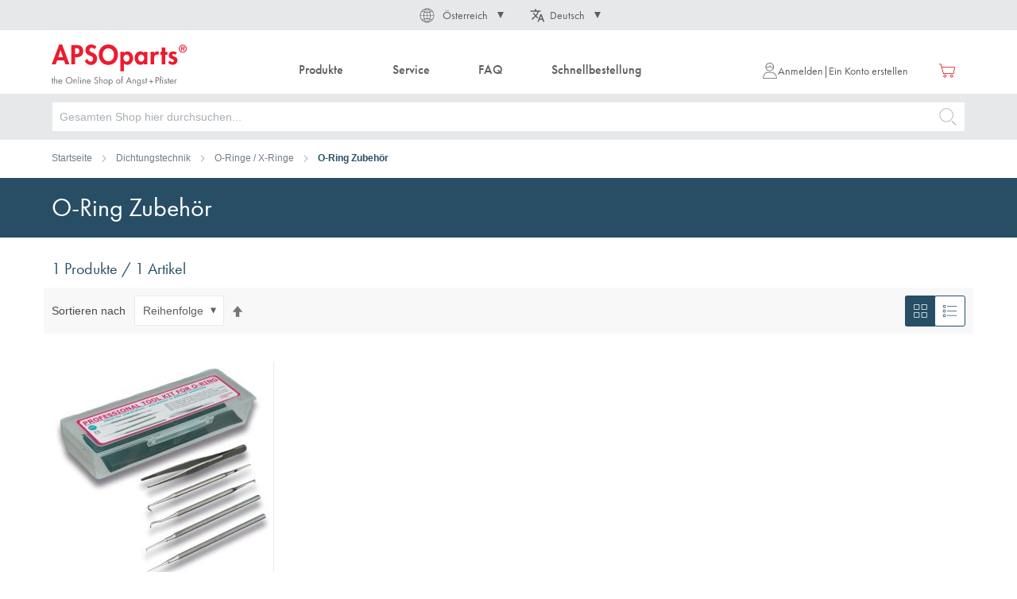

--- FILE ---
content_type: text/html; charset=UTF-8
request_url: https://www.apsoparts.com/de-AT/dichtungstechnik/o-ringe-x-ringe/o-ring-zubehor.html
body_size: 23648
content:
 <!doctype html><html lang="de"><head > <meta charset="utf-8"/>
<meta name="title" content="O-Ring Zubehör – Dichtungstechnik | APSOparts"/>
<meta name="description" content="Bei APSOparts finden Sie Zubehör für die Montage von O-Ringen und X-Ringen."/>
<meta name="robots" content="INDEX,FOLLOW"/>
<meta name="viewport" content="width=device-width, initial-scale=1"/>
<meta name="format-detection" content="telephone=no"/>
<title>O-Ring Zubehör – Dichtungstechnik | APSOparts</title>
<link  rel="stylesheet" type="text/css"  media="all" href="https://www.apsoparts.com/static/version1762510894/frontend/ANP/default/de_DE/mage/calendar.min.css" />
<link  rel="stylesheet" type="text/css"  media="all" href="https://www.apsoparts.com/static/version1762510894/frontend/ANP/default/de_DE/css/styles-m.min.css" />
<link  rel="stylesheet" type="text/css"  media="all" href="https://www.apsoparts.com/static/version1762510894/frontend/ANP/default/de_DE/mage/gallery/gallery.min.css" />
<link  rel="stylesheet" type="text/css"  media="screen and (min-width: 768px)" href="https://www.apsoparts.com/static/version1762510894/frontend/ANP/default/de_DE/css/styles-l.min.css" />
<link  rel="stylesheet" type="text/css"  media="print" href="https://www.apsoparts.com/static/version1762510894/frontend/ANP/default/de_DE/css/print.min.css" />










<link rel="preload" as="font" crossorigin="anonymous" href="https://www.apsoparts.com/static/version1762510894/frontend/ANP/default/de_DE/fonts/Luma-Icons.woff2" />
<link  rel="stylesheet" type="text/css" href="https://use.typekit.net/ccz5mxp.css" />
<link  rel="icon" type="image/x-icon" href="https://www.apsoparts.com/media/favicon/default/ANP_favicon_magento.png" />
<link  rel="shortcut icon" type="image/x-icon" href="https://www.apsoparts.com/media/favicon/default/ANP_favicon_magento.png" />
<link  rel="canonical" href="https://www.apsoparts.com/de-CH/dichtungstechnik/o-ringe-x-ringe/o-ring-zubehor.html" />
<!--BPM6Gh2KBYOZbHFIjXCKIwcg1YNEcvQw-->        <!-- GOOGLE TAG MANAGER --><!-- END GOOGLE TAG MANAGER -->  <link rel="alternate" href="https://www.apsoparts.com/de-CH/dichtungstechnik/o-ringe-x-ringe/o-ring-zubehor.html" hreflang="de-CH" /> <link rel="alternate" href="https://www.apsoparts.com/fr-CH/technologie-de-l-etancheite/o-rings-x-rings/accessoires-de-o-ring.html" hreflang="fr-CH" /> <link rel="alternate" href="https://www.apsoparts.com/it-CH/tecnologia-delle-tenute/o-ring-x-ring/o-ring-accessori.html" hreflang="it-CH" /> <link rel="alternate" href="https://www.apsoparts.com/fr-FR/technologie-de-l-etancheite/o-rings-x-rings/accessoires-de-o-ring.html" hreflang="fr-FR" /> <link rel="alternate" href="https://www.apsoparts.com/it-IT/tecnologia-delle-tenute/o-ring-x-ring/o-ring-accessori.html" hreflang="it-IT" /> <link rel="alternate" href="https://www.apsoparts.com/nl-NL/afdichtingstechniek/o-ringen-x-ringen/o-ring-accessoires.html" hreflang="nl-NL" /> <link rel="alternate" href="https://www.apsoparts.com/en-INT/sealing-technology/o-rings-x-rings/o-ring-accessories.html" hreflang="x-default" /> <link rel="alternate" href="https://www.apsoparts.com/fr-INT/technologie-de-l-etancheite/o-rings-x-rings/accessoires-de-o-ring.html" hreflang="fr" /> <link rel="alternate" href="https://www.apsoparts.com/it-INT/tecnologia-delle-tenute/o-ring-x-ring/o-ring-accessori.html" hreflang="it" /> <link rel="alternate" href="https://www.apsoparts.com/nl-INT/afdichtingstechniek/o-ringen-x-ringen/o-ring-accessoires.html" hreflang="nl" /> <link rel="alternate" href="https://www.apsoparts.com/pl-PL/technologia-uszczelniania/o-ringi-x-ringi/akcesoria-do-o-ringow.html" hreflang="pl-PL" />  </head><body data-container="body" data-mage-init='{"loaderAjax": {}, "loader": { "icon": "https://www.apsoparts.com/static/version1762510894/frontend/ANP/default/de_DE/images/loader-2.gif"}}' id="html-body" class="page-with-filter page-products categorypath-dichtungstechnik-o-ringe-x-ringe-o-ring-zubehor category-o-ring-zubehor catalog-category-view page-layout-1column">              <div class="cookie-status-message" id="cookie-status">The store will not work correctly in the case when cookies are disabled.</div>     <noscript><div class="message global noscript"><div class="content"><p><strong>JavaScript scheint in Ihrem Browser deaktiviert zu sein.</strong> <span> Um unsere Website in bester Weise zu erfahren, aktivieren Sie Javascript in Ihrem Browser.</span></p></div></div></noscript>     <!-- ko scope: 'company' --><div class="message company-warning _hidden" data-bind="css: { _hidden: !isCompanyBlocked() }"><span> <!-- ko i18n: 'Your company account is blocked and you cannot place orders. If you have questions, please contact your company administrator.' --><!-- /ko --></span></div><!-- /ko -->   <!-- GOOGLE TAG MANAGER --><noscript><iframe src="https://www.googletagmanager.com/ns.html?id=GTM-TG6ZQ6G" height="0" width="0" style="display:none;visibility:hidden"></iframe></noscript><!-- END GOOGLE TAG MANAGER -->    <div data-bind="scope: 'add_to_requisition_popup'"><!-- ko template: getTemplate() --><!-- /ko --></div><div class="page-wrapper"><header class="page-header">   <div class="switcher" data-ui-id="language-switcher" id="switcher-language">   <div class="country switcher-country" data-ui-id="country-switcher" id="switcher-country"><strong class="label switcher-label"><span>Land</span></strong> <div class="actions dropdown options switcher-options"><div class="action toggle switcher-trigger toggle-country" id="switcher-country-trigger" data-mage-init='{"dropdown":{}}' data-toggle="dropdown" data-trigger-keypress-button="true"><strong class="view-austria_eur_de"><span>Österreich</span></strong></div><ul class="dropdown switcher-dropdown" data-target="dropdown">    <li class="view-switzerland_chf_de switcher-option"><a href="https://www.apsoparts.com/de-AT/anp/storeswitch/delegate/___store/switzerland_chf_de/">Schweiz</a></li>    <li class="view-germany_eur_de switcher-option"><a href="https://www.apsoparts.com/de-AT/anp/storeswitch/delegate/___store/germany_eur_de/">Deutschland</a></li>    <li class="view-france_eur_fr switcher-option"><a href="https://www.apsoparts.com/de-AT/anp/storeswitch/delegate/___store/france_eur_fr/">France</a></li>    <li class="view-italy_eur_it switcher-option"><a href="https://www.apsoparts.com/de-AT/anp/storeswitch/delegate/___store/italy_eur_it/">Italia</a></li>    <li class="view-netherlands_eur_nl switcher-option"><a href="https://www.apsoparts.com/de-AT/anp/storeswitch/delegate/___store/netherlands_eur_nl/">Nederland</a></li>    <li class="view-international_eur_de switcher-option"><a href="https://www.apsoparts.com/de-AT/anp/storeswitch/delegate/___store/international_eur_de/">International</a></li>    <li class="view-poland_eur_pl switcher-option"><a href="https://www.apsoparts.com/de-AT/anp/storeswitch/delegate/___store/poland_eur_pl/">Polska</a></li>  </ul></div></div>  <div class="language switcher-language"><strong class="label switcher-label"><span>Sprache</span></strong> <div class="actions dropdown options switcher-options"><div class="action toggle switcher-trigger toggle-language" id="switcher-language-trigger" data-mage-init='{"dropdown":{}}' data-toggle="dropdown" data-trigger-keypress-button="true"><strong class="view-austria_eur_de"><span>Deutsch</span></strong></div><ul class="dropdown switcher-dropdown" data-target="dropdown">    <li class="view-austria_eur_en switcher-option"><a href="https://www.apsoparts.com/de-AT/anp/storeswitch/delegate/___store/austria_eur_en/">English</a></li>  </ul></div></div></div><div class="header content"> <button type="button" data-action="toggle-nav" class="action nav-toggle"><span class="sr-only">Navigation umschalten</span> <span>Menü</span></button> <a class="logo" href="https://www.apsoparts.com/de-AT/" title="APSOparts" aria-label="store logo"><img src="https://www.apsoparts.com/static/version1762510894/frontend/ANP/default/de_DE/images/logo.svg" title="APSOparts" alt="APSOparts" width="170"  /></a>  <div class="sections nav-sections"><div class="sections__title"><span class="sections__title__text">Menü</span> <button type="button" data-action="toggle-nav" class="sections__title__button" aria-label="Navigation schließen" title="Navigation schließen"><svg class="icon" aria-hidden="true"><use xlink:href="https://www.apsoparts.com/static/version1762510894/frontend/ANP/default/de_DE/images/icons.svg#plus"></use></svg><span class="sr-only">Navigation schließen</span></button></div> <div class="section-items nav-sections-items">  <div class="section-item-content nav-sections-item-content" id="store.menu" data-role="content">  <nav class="navigation" data-action="navigation"><ul data-mage-init='{"menu":{"responsive":true, "expanded":true, "position":{"my":"left top","at":"left bottom"}}}'><li class="navigation__entry--level0 navigation__entry--products level0 category-item first parent level-top"><span class="navigation__entry--products__title level-top"><span>Produkte</span></span><button type="button"  class="navigation__entry__close-button" data-toggle="main-navigation" aria-label="Navigation schließen" title="Navigation schließen"><svg class="icon" aria-hidden="true"><use xlink:href="https://www.apsoparts.com/static/version1762510894/frontend/ANP/default/de_DE/images/icons.svg#plus"></use></svg><span class="sr-only">Navigation schließen</span></button><ul class="navigation__entry--level0 navigation__entry--products__submenu level0 submenu"><li  class="level0 nav-1 category-item first parent  navigation__entry--level1 level-top"><a href="https://www.apsoparts.com/de-AT/dichtungstechnik.html"  class="level-top" ><span>Dichtungstechnik</span></a><ul class="level0 submenu  navigation__entry--level1"><li  class="level1 nav-1-1 category-item first parent  navigation__entry--level2 level-top"><a href="https://www.apsoparts.com/de-AT/dichtungstechnik/o-ringe-x-ringe.html" ><span>O-Ringe / X-Ringe</span></a><ul class="level1 submenu  navigation__entry--level2"><li  class="level2 nav-1-1-1 category-item first  navigation__entry--level3"><a href="https://www.apsoparts.com/de-AT/dichtungstechnik/o-ringe-x-ringe/o-ring-ffkm.html" ><span>O-Ring FFKM</span></a></li><li  class="level2 nav-1-1-2 category-item  navigation__entry--level3"><a href="https://www.apsoparts.com/de-AT/dichtungstechnik/o-ringe-x-ringe/o-ring-fkm.html" ><span>O-Ring FKM</span></a></li><li  class="level2 nav-1-1-3 category-item  navigation__entry--level3"><a href="https://www.apsoparts.com/de-AT/dichtungstechnik/o-ringe-x-ringe/o-ring-vmq.html" ><span>O-Ring VMQ</span></a></li><li  class="level2 nav-1-1-4 category-item  navigation__entry--level3"><a href="https://www.apsoparts.com/de-AT/dichtungstechnik/o-ringe-x-ringe/o-ring-epdm.html" ><span>O-Ring EPDM</span></a></li><li  class="level2 nav-1-1-5 category-item  navigation__entry--level3"><a href="https://www.apsoparts.com/de-AT/dichtungstechnik/o-ringe-x-ringe/o-ring-hnbr.html" ><span>O-Ring HNBR</span></a></li><li  class="level2 nav-1-1-6 category-item  navigation__entry--level3"><a href="https://www.apsoparts.com/de-AT/dichtungstechnik/o-ringe-x-ringe/o-ring-nbr.html" ><span>O-Ring NBR</span></a></li><li  class="level2 nav-1-1-7 category-item  navigation__entry--level3"><a href="https://www.apsoparts.com/de-AT/dichtungstechnik/o-ringe-x-ringe/o-ring-ptfe.html" ><span>O-Ring PTFE</span></a></li><li  class="level2 nav-1-1-8 category-item  navigation__entry--level3"><a href="https://www.apsoparts.com/de-AT/dichtungstechnik/o-ringe-x-ringe/o-ring-mit-fep-ummantelung.html" ><span>O-Ring mit FEP-Ummantelung</span></a></li><li  class="level2 nav-1-1-9 category-item  navigation__entry--level3"><a href="https://www.apsoparts.com/de-AT/dichtungstechnik/o-ringe-x-ringe/x-ringe.html" ><span>X-Ringe</span></a></li><li  class="level2 nav-1-1-10 category-item last  navigation__entry--level3"><a href="https://www.apsoparts.com/de-AT/dichtungstechnik/o-ringe-x-ringe/o-ring-zubehor.html" ><span>O-Ring Zubehör</span></a></li></ul></li><li  class="level1 nav-1-2 category-item parent  navigation__entry--level2 level-top"><a href="https://www.apsoparts.com/de-AT/dichtungstechnik/rotationsdichtungen.html" ><span>Rotationsdichtungen</span></a><ul class="level1 submenu  navigation__entry--level2"><li  class="level2 nav-1-2-1 category-item first  navigation__entry--level3"><a href="https://www.apsoparts.com/de-AT/dichtungstechnik/rotationsdichtungen/radial-wellendichtringe.html" ><span>Radial-Wellendichtringe</span></a></li><li  class="level2 nav-1-2-2 category-item parent  navigation__entry--level3 level-top"><a href="https://www.apsoparts.com/de-AT/dichtungstechnik/rotationsdichtungen/axial-wellendichtringe.html" ><span>Axial-Wellendichtringe</span></a><ul class="level2 submenu  navigation__entry--level3"><li  class="level3 nav-1-2-2-1 category-item first  navigation__entry--level4"><a href="https://www.apsoparts.com/de-AT/dichtungstechnik/rotationsdichtungen/axial-wellendichtringe/v-ringe.html" ><span>V-Ringe</span></a></li><li  class="level3 nav-1-2-2-2 category-item last  navigation__entry--level4"><a href="https://www.apsoparts.com/de-AT/dichtungstechnik/rotationsdichtungen/axial-wellendichtringe/gamma-form-rb.html" ><span>GAMMA Form RB</span></a></li></ul></li><li  class="level2 nav-1-2-3 category-item  navigation__entry--level3"><a href="https://www.apsoparts.com/de-AT/dichtungstechnik/rotationsdichtungen/endkappen.html" ><span>Endkappen</span></a></li><li  class="level2 nav-1-2-4 category-item  navigation__entry--level3"><a href="https://www.apsoparts.com/de-AT/dichtungstechnik/rotationsdichtungen/wellenschutzhulsen.html" ><span>Wellenschutzhülsen</span></a></li><li  class="level2 nav-1-2-5 category-item  navigation__entry--level3"><a href="https://www.apsoparts.com/de-AT/dichtungstechnik/rotationsdichtungen/drehdurchfuhrungsdichtungen.html" ><span>Drehdurchführungsdichtungen</span></a></li><li  class="level2 nav-1-2-6 category-item parent  navigation__entry--level3 level-top"><a href="https://www.apsoparts.com/de-AT/dichtungstechnik/rotationsdichtungen/gleitringdichtung.html" ><span>Gleitringdichtung</span></a><ul class="level2 submenu  navigation__entry--level3"><li  class="level3 nav-1-2-6-1 category-item first  navigation__entry--level4"><a href="https://www.apsoparts.com/de-AT/dichtungstechnik/rotationsdichtungen/gleitringdichtung/gleitringdichtungen.html" ><span>Gleitringdichtungen</span></a></li><li  class="level3 nav-1-2-6-2 category-item  navigation__entry--level4"><a href="https://www.apsoparts.com/de-AT/dichtungstechnik/rotationsdichtungen/gleitringdichtung/rotoren.html" ><span>Rotoren</span></a></li><li  class="level3 nav-1-2-6-3 category-item last  navigation__entry--level4"><a href="https://www.apsoparts.com/de-AT/dichtungstechnik/rotationsdichtungen/gleitringdichtung/statoren.html" ><span>Statoren</span></a></li></ul></li><li  class="level2 nav-1-2-7 category-item last  navigation__entry--level3"><a href="https://www.apsoparts.com/de-AT/dichtungstechnik/rotationsdichtungen/stopfbuchspackungen.html" ><span>Stopfbuchspackungen</span></a></li></ul></li><li  class="level1 nav-1-3 category-item parent  navigation__entry--level2 level-top"><a href="https://www.apsoparts.com/de-AT/dichtungstechnik/hubdichtungen.html" ><span>Hubdichtungen</span></a><ul class="level1 submenu  navigation__entry--level2"><li  class="level2 nav-1-3-1 category-item first  navigation__entry--level3"><a href="https://www.apsoparts.com/de-AT/dichtungstechnik/hubdichtungen/stangendichtung.html" ><span>Stangendichtung</span></a></li><li  class="level2 nav-1-3-2 category-item  navigation__entry--level3"><a href="https://www.apsoparts.com/de-AT/dichtungstechnik/hubdichtungen/kolbendichtung.html" ><span>Kolbendichtung</span></a></li><li  class="level2 nav-1-3-3 category-item  navigation__entry--level3"><a href="https://www.apsoparts.com/de-AT/dichtungstechnik/hubdichtungen/stangen-und-kolbendichtungen.html" ><span>Stangen- und Kolbendichtungen</span></a></li><li  class="level2 nav-1-3-4 category-item  navigation__entry--level3"><a href="https://www.apsoparts.com/de-AT/dichtungstechnik/hubdichtungen/schmutzabstreifer.html" ><span>Schmutzabstreifer</span></a></li><li  class="level2 nav-1-3-5 category-item  navigation__entry--level3"><a href="https://www.apsoparts.com/de-AT/dichtungstechnik/hubdichtungen/fuhrungsbander.html" ><span>Führungsbänder</span></a></li><li  class="level2 nav-1-3-6 category-item last  navigation__entry--level3"><a href="https://www.apsoparts.com/de-AT/dichtungstechnik/hubdichtungen/nutring-montagewerkzeug.html" ><span>Nutring-Montagewerkzeug</span></a></li></ul></li><li  class="level1 nav-1-4 category-item parent  navigation__entry--level2 level-top"><a href="https://www.apsoparts.com/de-AT/dichtungstechnik/profile-rundschnure-und-bander.html" ><span>Profile, Rundschnüre und Bänder</span></a><ul class="level1 submenu  navigation__entry--level2"><li  class="level2 nav-1-4-1 category-item first  navigation__entry--level3"><a href="https://www.apsoparts.com/de-AT/dichtungstechnik/profile-rundschnure-und-bander/rundschnure.html" ><span>Rundschnüre</span></a></li><li  class="level2 nav-1-4-2 category-item  navigation__entry--level3"><a href="https://www.apsoparts.com/de-AT/dichtungstechnik/profile-rundschnure-und-bander/flachprofile.html" ><span>Flachprofile</span></a></li><li  class="level2 nav-1-4-3 category-item  navigation__entry--level3"><a href="https://www.apsoparts.com/de-AT/dichtungstechnik/profile-rundschnure-und-bander/vollprofile.html" ><span>Vollprofile</span></a></li><li  class="level2 nav-1-4-4 category-item  navigation__entry--level3"><a href="https://www.apsoparts.com/de-AT/dichtungstechnik/profile-rundschnure-und-bander/l-h-profile.html" ><span>L+H Profile</span></a></li><li  class="level2 nav-1-4-5 category-item  navigation__entry--level3"><a href="https://www.apsoparts.com/de-AT/dichtungstechnik/profile-rundschnure-und-bander/kederprofile.html" ><span>Kederprofile</span></a></li><li  class="level2 nav-1-4-6 category-item  navigation__entry--level3"><a href="https://www.apsoparts.com/de-AT/dichtungstechnik/profile-rundschnure-und-bander/u-profile.html" ><span>U-Profile</span></a></li><li  class="level2 nav-1-4-7 category-item  navigation__entry--level3"><a href="https://www.apsoparts.com/de-AT/dichtungstechnik/profile-rundschnure-und-bander/handschutzprofile.html" ><span>Handschutzprofile</span></a></li><li  class="level2 nav-1-4-8 category-item  navigation__entry--level3"><a href="https://www.apsoparts.com/de-AT/dichtungstechnik/profile-rundschnure-und-bander/prellschutzprofile.html" ><span>Prellschutzprofile</span></a></li><li  class="level2 nav-1-4-9 category-item  navigation__entry--level3"><a href="https://www.apsoparts.com/de-AT/dichtungstechnik/profile-rundschnure-und-bander/klemmprofile-und-hilfswerkzeuge.html" ><span>Klemmprofile und Hilfswerkzeuge</span></a></li><li  class="level2 nav-1-4-10 category-item  navigation__entry--level3"><a href="https://www.apsoparts.com/de-AT/dichtungstechnik/profile-rundschnure-und-bander/u-klemmprofile.html" ><span>U-Klemmprofile</span></a></li><li  class="level2 nav-1-4-11 category-item  navigation__entry--level3"><a href="https://www.apsoparts.com/de-AT/dichtungstechnik/profile-rundschnure-und-bander/dicht-klemmprofile.html" ><span>Dicht-Klemmprofile</span></a></li><li  class="level2 nav-1-4-12 category-item  navigation__entry--level3"><a href="https://www.apsoparts.com/de-AT/dichtungstechnik/profile-rundschnure-und-bander/kantenschutzprofile.html" ><span>Kantenschutzprofile</span></a></li><li  class="level2 nav-1-4-13 category-item  navigation__entry--level3"><a href="https://www.apsoparts.com/de-AT/dichtungstechnik/profile-rundschnure-und-bander/hohlkammerprofile.html" ><span>Hohlkammerprofile</span></a></li><li  class="level2 nav-1-4-14 category-item  navigation__entry--level3"><a href="https://www.apsoparts.com/de-AT/dichtungstechnik/profile-rundschnure-und-bander/fugenprofile.html" ><span>Fugenprofile</span></a></li><li  class="level2 nav-1-4-15 category-item  navigation__entry--level3"><a href="https://www.apsoparts.com/de-AT/dichtungstechnik/profile-rundschnure-und-bander/einsteckprofile.html" ><span>Einsteckprofile</span></a></li><li  class="level2 nav-1-4-16 category-item  navigation__entry--level3"><a href="https://www.apsoparts.com/de-AT/dichtungstechnik/profile-rundschnure-und-bander/hohlprofile.html" ><span>Hohlprofile</span></a></li><li  class="level2 nav-1-4-17 category-item  navigation__entry--level3"><a href="https://www.apsoparts.com/de-AT/dichtungstechnik/profile-rundschnure-und-bander/fenster-und-turprofile.html" ><span>Fenster- und Türprofile</span></a></li><li  class="level2 nav-1-4-18 category-item  navigation__entry--level3"><a href="https://www.apsoparts.com/de-AT/dichtungstechnik/profile-rundschnure-und-bander/metallbau-systemprofile.html" ><span>Metallbau-Systemprofile</span></a></li><li  class="level2 nav-1-4-19 category-item parent  navigation__entry--level3 level-top"><a href="https://www.apsoparts.com/de-AT/dichtungstechnik/profile-rundschnure-und-bander/geschaumte-profile.html" ><span>Geschäumte Profile</span></a><ul class="level2 submenu  navigation__entry--level3"><li  class="level3 nav-1-4-19-1 category-item first  navigation__entry--level4"><a href="https://www.apsoparts.com/de-AT/dichtungstechnik/profile-rundschnure-und-bander/geschaumte-profile/rundschnure.html" ><span>Rundschnüre</span></a></li><li  class="level3 nav-1-4-19-2 category-item  navigation__entry--level4"><a href="https://www.apsoparts.com/de-AT/dichtungstechnik/profile-rundschnure-und-bander/geschaumte-profile/flachprofile.html" ><span>Flachprofile</span></a></li><li  class="level3 nav-1-4-19-3 category-item  navigation__entry--level4"><a href="https://www.apsoparts.com/de-AT/dichtungstechnik/profile-rundschnure-und-bander/geschaumte-profile/vierkantprofile.html" ><span>Vierkantprofile</span></a></li><li  class="level3 nav-1-4-19-4 category-item last  navigation__entry--level4"><a href="https://www.apsoparts.com/de-AT/dichtungstechnik/profile-rundschnure-und-bander/geschaumte-profile/sonderprofile.html" ><span>Sonderprofile</span></a></li></ul></li><li  class="level2 nav-1-4-20 category-item last  navigation__entry--level3"><a href="https://www.apsoparts.com/de-AT/dichtungstechnik/profile-rundschnure-und-bander/kleb-und-dichtungsbander.html" ><span>Kleb- und Dichtungsbänder</span></a></li></ul></li><li  class="level1 nav-1-5 category-item parent  navigation__entry--level2 level-top"><a href="https://www.apsoparts.com/de-AT/dichtungstechnik/dichtungsplatten-und-belage.html" ><span>Dichtungsplatten und Beläge</span></a><ul class="level1 submenu  navigation__entry--level2"><li  class="level2 nav-1-5-1 category-item first  navigation__entry--level3"><a href="https://www.apsoparts.com/de-AT/dichtungstechnik/dichtungsplatten-und-belage/dichtungsplatten-high-tech.html" ><span>Dichtungsplatten High-Tech</span></a></li><li  class="level2 nav-1-5-2 category-item  navigation__entry--level3"><a href="https://www.apsoparts.com/de-AT/dichtungstechnik/dichtungsplatten-und-belage/elastomerplatten.html" ><span>Elastomerplatten</span></a></li><li  class="level2 nav-1-5-3 category-item  navigation__entry--level3"><a href="https://www.apsoparts.com/de-AT/dichtungstechnik/dichtungsplatten-und-belage/geschaumte-platten.html" ><span>Geschäumte Platten</span></a></li><li  class="level2 nav-1-5-4 category-item  navigation__entry--level3"><a href="https://www.apsoparts.com/de-AT/dichtungstechnik/dichtungsplatten-und-belage/diverse-platten.html" ><span>Diverse Platten</span></a></li><li  class="level2 nav-1-5-5 category-item last  navigation__entry--level3"><a href="https://www.apsoparts.com/de-AT/dichtungstechnik/dichtungsplatten-und-belage/boden-und-industriebelage.html" ><span>Boden- und Industriebeläge</span></a></li></ul></li><li  class="level1 nav-1-6 category-item parent  navigation__entry--level2 level-top"><a href="https://www.apsoparts.com/de-AT/dichtungstechnik/flachdichtungen.html" ><span>Flachdichtungen</span></a><ul class="level1 submenu  navigation__entry--level2"><li  class="level2 nav-1-6-1 category-item first  navigation__entry--level3"><a href="https://www.apsoparts.com/de-AT/dichtungstechnik/flachdichtungen/flachdichtungen.html" ><span>Flachdichtungen</span></a></li><li  class="level2 nav-1-6-2 category-item  navigation__entry--level3"><a href="https://www.apsoparts.com/de-AT/dichtungstechnik/flachdichtungen/schraubendichtungen.html" ><span>Schraubendichtungen</span></a></li><li  class="level2 nav-1-6-3 category-item  navigation__entry--level3"><a href="https://www.apsoparts.com/de-AT/dichtungstechnik/flachdichtungen/spiraldichtungen.html" ><span>Spiraldichtungen</span></a></li><li  class="level2 nav-1-6-4 category-item  navigation__entry--level3"><a href="https://www.apsoparts.com/de-AT/dichtungstechnik/flachdichtungen/ptfe-ummantelte-flachdichtungen.html" ><span>PTFE ummantelte Flachdichtungen</span></a></li><li  class="level2 nav-1-6-5 category-item last  navigation__entry--level3"><a href="https://www.apsoparts.com/de-AT/dichtungstechnik/flachdichtungen/dichtbander.html" ><span>Dichtbänder</span></a></li></ul></li><li  class="level1 nav-1-7 category-item parent  navigation__entry--level2 level-top"><a href="https://www.apsoparts.com/de-AT/dichtungstechnik/formteile.html" ><span>Formteile</span></a><ul class="level1 submenu  navigation__entry--level2"><li  class="level2 nav-1-7-1 category-item first  navigation__entry--level3"><a href="https://www.apsoparts.com/de-AT/dichtungstechnik/formteile/kabel-durchfuhrungstullen.html" ><span>Kabel-Durchführungstüllen</span></a></li><li  class="level2 nav-1-7-2 category-item  navigation__entry--level3"><a href="https://www.apsoparts.com/de-AT/dichtungstechnik/formteile/faltenbalge.html" ><span>Faltenbälge</span></a></li><li  class="level2 nav-1-7-3 category-item  navigation__entry--level3"><a href="https://www.apsoparts.com/de-AT/dichtungstechnik/formteile/puffer.html" ><span>Puffer</span></a></li><li  class="level2 nav-1-7-4 category-item last  navigation__entry--level3"><a href="https://www.apsoparts.com/de-AT/dichtungstechnik/formteile/fusschen.html" ><span>Füsschen</span></a></li></ul></li><li  class="level1 nav-1-8 category-item last parent  navigation__entry--level2 level-top"><a href="https://www.apsoparts.com/de-AT/dichtungstechnik/filter-technische-gewebe-isolationsmaterial.html" ><span>Filter, Technische Gewebe, Isolationsmaterial</span></a><ul class="level1 submenu  navigation__entry--level2"><li  class="level2 nav-1-8-1 category-item first  navigation__entry--level3"><a href="https://www.apsoparts.com/de-AT/dichtungstechnik/filter-technische-gewebe-isolationsmaterial/filtermatte-filterschaummatte.html" ><span>Filtermatte/Filterschaummatte</span></a></li><li  class="level2 nav-1-8-2 category-item  navigation__entry--level3"><a href="https://www.apsoparts.com/de-AT/dichtungstechnik/filter-technische-gewebe-isolationsmaterial/hitzeschutz.html" ><span>Hitzeschutz</span></a></li><li  class="level2 nav-1-8-3 category-item  navigation__entry--level3"><a href="https://www.apsoparts.com/de-AT/dichtungstechnik/filter-technische-gewebe-isolationsmaterial/farbnebelfilter.html" ><span>Farbnebelfilter</span></a></li><li  class="level2 nav-1-8-4 category-item last  navigation__entry--level3"><a href="https://www.apsoparts.com/de-AT/dichtungstechnik/filter-technische-gewebe-isolationsmaterial/fluid-filter-platte.html" ><span>Fluid-Filter-Platte</span></a></li></ul></li></ul></li><li  class="level0 nav-2 category-item parent  navigation__entry--level1 level-top"><a href="https://www.apsoparts.com/de-AT/kunststofftechnik.html"  class="level-top" ><span>Kunststofftechnik</span></a><ul class="level0 submenu  navigation__entry--level1"><li  class="level1 nav-2-1 category-item first parent  navigation__entry--level2 level-top"><a href="https://www.apsoparts.com/de-AT/kunststofftechnik/platte.html" ><span>Platte</span></a><ul class="level1 submenu  navigation__entry--level2"><li  class="level2 nav-2-1-1 category-item first  navigation__entry--level3"><a href="https://www.apsoparts.com/de-AT/kunststofftechnik/platte/polytetrafluorethylen-ptfe.html" ><span>Polytetrafluorethylen (PTFE)</span></a></li><li  class="level2 nav-2-1-2 category-item  navigation__entry--level3"><a href="https://www.apsoparts.com/de-AT/kunststofftechnik/platte/polyetheretherketon-peek.html" ><span>Polyetheretherketon (PEEK)</span></a></li><li  class="level2 nav-2-1-3 category-item  navigation__entry--level3"><a href="https://www.apsoparts.com/de-AT/kunststofftechnik/platte/polyoxymethylen-pom.html" ><span>Polyoxymethylen (POM)</span></a></li><li  class="level2 nav-2-1-4 category-item  navigation__entry--level3"><a href="https://www.apsoparts.com/de-AT/kunststofftechnik/platte/polyamid-pa.html" ><span>Polyamid (PA)</span></a></li><li  class="level2 nav-2-1-5 category-item  navigation__entry--level3"><a href="https://www.apsoparts.com/de-AT/kunststofftechnik/platte/polyethylen-pe.html" ><span>Polyethylen (PE)</span></a></li><li  class="level2 nav-2-1-6 category-item  navigation__entry--level3"><a href="https://www.apsoparts.com/de-AT/kunststofftechnik/platte/polypropylen-pp.html" ><span>Polypropylen (PP)</span></a></li><li  class="level2 nav-2-1-7 category-item  navigation__entry--level3"><a href="https://www.apsoparts.com/de-AT/kunststofftechnik/platte/polyethylenterephthalat-pet.html" ><span>Polyethylenterephthalat (PET)</span></a></li><li  class="level2 nav-2-1-8 category-item  navigation__entry--level3"><a href="https://www.apsoparts.com/de-AT/kunststofftechnik/platte/polyvinylidenfluorid-pvdf.html" ><span>Polyvinylidenfluorid (PVDF)</span></a></li><li  class="level2 nav-2-1-9 category-item  navigation__entry--level3"><a href="https://www.apsoparts.com/de-AT/kunststofftechnik/platte/polyvinylchlorid-pvc.html" ><span>Polyvinylchlorid (PVC)</span></a></li><li  class="level2 nav-2-1-10 category-item  navigation__entry--level3"><a href="https://www.apsoparts.com/de-AT/kunststofftechnik/platte/polyurethan-pur.html" ><span>Polyurethan (PUR)</span></a></li><li  class="level2 nav-2-1-11 category-item  navigation__entry--level3"><a href="https://www.apsoparts.com/de-AT/kunststofftechnik/platte/polymethylmethacrylat-pmma.html" ><span>Polymethylmethacrylat (PMMA)</span></a></li><li  class="level2 nav-2-1-12 category-item  navigation__entry--level3"><a href="https://www.apsoparts.com/de-AT/kunststofftechnik/platte/polycarbonat-pc.html" ><span>Polycarbonat (PC)</span></a></li><li  class="level2 nav-2-1-13 category-item  navigation__entry--level3"><a href="https://www.apsoparts.com/de-AT/kunststofftechnik/platte/polyamidimid-pai.html" ><span>Polyamidimid (PAI)</span></a></li><li  class="level2 nav-2-1-14 category-item  navigation__entry--level3"><a href="https://www.apsoparts.com/de-AT/kunststofftechnik/platte/polyetherimid-pei.html" ><span>Polyetherimid (PEI)</span></a></li><li  class="level2 nav-2-1-15 category-item  navigation__entry--level3"><a href="https://www.apsoparts.com/de-AT/kunststofftechnik/platte/polybenzimidazol-pbi.html" ><span>Polybenzimidazol (PBI)</span></a></li><li  class="level2 nav-2-1-16 category-item  navigation__entry--level3"><a href="https://www.apsoparts.com/de-AT/kunststofftechnik/platte/polyphenylensulfid-pps.html" ><span>Polyphenylensulfid (PPS)</span></a></li><li  class="level2 nav-2-1-17 category-item last  navigation__entry--level3"><a href="https://www.apsoparts.com/de-AT/kunststofftechnik/platte/duroplast.html" ><span>Duroplast</span></a></li></ul></li><li  class="level1 nav-2-2 category-item parent  navigation__entry--level2 level-top"><a href="https://www.apsoparts.com/de-AT/kunststofftechnik/rundstab.html" ><span>Rundstab</span></a><ul class="level1 submenu  navigation__entry--level2"><li  class="level2 nav-2-2-1 category-item first  navigation__entry--level3"><a href="https://www.apsoparts.com/de-AT/kunststofftechnik/rundstab/polytetrafluorethylen-ptfe.html" ><span>Polytetrafluorethylen (PTFE)</span></a></li><li  class="level2 nav-2-2-2 category-item  navigation__entry--level3"><a href="https://www.apsoparts.com/de-AT/kunststofftechnik/rundstab/polyetheretherketon-peek.html" ><span>Polyetheretherketon (PEEK)</span></a></li><li  class="level2 nav-2-2-3 category-item  navigation__entry--level3"><a href="https://www.apsoparts.com/de-AT/kunststofftechnik/rundstab/polyoxymethylen-pom.html" ><span>Polyoxymethylen (POM)</span></a></li><li  class="level2 nav-2-2-4 category-item  navigation__entry--level3"><a href="https://www.apsoparts.com/de-AT/kunststofftechnik/rundstab/polyamid-pa.html" ><span>Polyamid (PA)</span></a></li><li  class="level2 nav-2-2-5 category-item  navigation__entry--level3"><a href="https://www.apsoparts.com/de-AT/kunststofftechnik/rundstab/polyethylen-pe.html" ><span>Polyethylen (PE)</span></a></li><li  class="level2 nav-2-2-6 category-item  navigation__entry--level3"><a href="https://www.apsoparts.com/de-AT/kunststofftechnik/rundstab/polypropylen-pp.html" ><span>Polypropylen (PP)</span></a></li><li  class="level2 nav-2-2-7 category-item  navigation__entry--level3"><a href="https://www.apsoparts.com/de-AT/kunststofftechnik/rundstab/polyethylenterephthalat-pet.html" ><span>Polyethylenterephthalat (PET)</span></a></li><li  class="level2 nav-2-2-8 category-item  navigation__entry--level3"><a href="https://www.apsoparts.com/de-AT/kunststofftechnik/rundstab/polyvinylidenfluorid-pvdf.html" ><span>Polyvinylidenfluorid (PVDF)</span></a></li><li  class="level2 nav-2-2-9 category-item  navigation__entry--level3"><a href="https://www.apsoparts.com/de-AT/kunststofftechnik/rundstab/polyvinylchlorid-pvc.html" ><span>Polyvinylchlorid (PVC)</span></a></li><li  class="level2 nav-2-2-10 category-item  navigation__entry--level3"><a href="https://www.apsoparts.com/de-AT/kunststofftechnik/rundstab/polyurethan-pur.html" ><span>Polyurethan (PUR)</span></a></li><li  class="level2 nav-2-2-11 category-item  navigation__entry--level3"><a href="https://www.apsoparts.com/de-AT/kunststofftechnik/rundstab/polymethylmethacrylat-pmma.html" ><span>Polymethylmethacrylat (PMMA)</span></a></li><li  class="level2 nav-2-2-12 category-item  navigation__entry--level3"><a href="https://www.apsoparts.com/de-AT/kunststofftechnik/rundstab/polycarbonat-pc.html" ><span>Polycarbonat (PC)</span></a></li><li  class="level2 nav-2-2-13 category-item  navigation__entry--level3"><a href="https://www.apsoparts.com/de-AT/kunststofftechnik/rundstab/polyamidimid-pai.html" ><span>Polyamidimid (PAI)</span></a></li><li  class="level2 nav-2-2-14 category-item  navigation__entry--level3"><a href="https://www.apsoparts.com/de-AT/kunststofftechnik/rundstab/polyetherimid-pei.html" ><span>Polyetherimid (PEI)</span></a></li><li  class="level2 nav-2-2-15 category-item  navigation__entry--level3"><a href="https://www.apsoparts.com/de-AT/kunststofftechnik/rundstab/polybenzimidazol-pbi.html" ><span>Polybenzimidazol (PBI)</span></a></li><li  class="level2 nav-2-2-16 category-item  navigation__entry--level3"><a href="https://www.apsoparts.com/de-AT/kunststofftechnik/rundstab/polyphenylensulfid-pps.html" ><span>Polyphenylensulfid (PPS)</span></a></li><li  class="level2 nav-2-2-17 category-item  navigation__entry--level3"><a href="https://www.apsoparts.com/de-AT/kunststofftechnik/rundstab/polychlortrifluorethylen-pctfe.html" ><span>Polychlortrifluorethylen (PCTFE)</span></a></li><li  class="level2 nav-2-2-18 category-item  navigation__entry--level3"><a href="https://www.apsoparts.com/de-AT/kunststofftechnik/rundstab/polyimid-pi.html" ><span>Polyimid (PI)</span></a></li><li  class="level2 nav-2-2-19 category-item last  navigation__entry--level3"><a href="https://www.apsoparts.com/de-AT/kunststofftechnik/rundstab/duroplast.html" ><span>Duroplast</span></a></li></ul></li><li  class="level1 nav-2-3 category-item parent  navigation__entry--level2 level-top"><a href="https://www.apsoparts.com/de-AT/kunststofftechnik/rohr.html" ><span>Rohr</span></a><ul class="level1 submenu  navigation__entry--level2"><li  class="level2 nav-2-3-1 category-item first  navigation__entry--level3"><a href="https://www.apsoparts.com/de-AT/kunststofftechnik/rohr/polytetrafluorethylen-ptfe.html" ><span>Polytetrafluorethylen (PTFE)</span></a></li><li  class="level2 nav-2-3-2 category-item  navigation__entry--level3"><a href="https://www.apsoparts.com/de-AT/kunststofftechnik/rohr/polyoxymethylen-pom.html" ><span>Polyoxymethylen (POM)</span></a></li><li  class="level2 nav-2-3-3 category-item  navigation__entry--level3"><a href="https://www.apsoparts.com/de-AT/kunststofftechnik/rohr/polyvinylchlorid-pvc.html" ><span>Polyvinylchlorid (PVC)</span></a></li><li  class="level2 nav-2-3-4 category-item  navigation__entry--level3"><a href="https://www.apsoparts.com/de-AT/kunststofftechnik/rohr/polyurethan-pur.html" ><span>Polyurethan (PUR)</span></a></li><li  class="level2 nav-2-3-5 category-item last  navigation__entry--level3"><a href="https://www.apsoparts.com/de-AT/kunststofftechnik/rohr/polymethylmethacrylat-pmma.html" ><span>Polymethylmethacrylat (PMMA)</span></a></li></ul></li><li  class="level1 nav-2-4 category-item parent  navigation__entry--level2 level-top"><a href="https://www.apsoparts.com/de-AT/kunststofftechnik/folie.html" ><span>Folie</span></a><ul class="level1 submenu  navigation__entry--level2"><li  class="level2 nav-2-4-1 category-item first  navigation__entry--level3"><a href="https://www.apsoparts.com/de-AT/kunststofftechnik/folie/polytetrafluorethylen-ptfe.html" ><span>Polytetrafluorethylen (PTFE)</span></a></li><li  class="level2 nav-2-4-2 category-item  navigation__entry--level3"><a href="https://www.apsoparts.com/de-AT/kunststofftechnik/folie/polyethylen-pe.html" ><span>Polyethylen (PE)</span></a></li><li  class="level2 nav-2-4-3 category-item last  navigation__entry--level3"><a href="https://www.apsoparts.com/de-AT/kunststofftechnik/folie/polyamid-pa.html" ><span>Polyamid (PA)</span></a></li></ul></li><li  class="level1 nav-2-5 category-item  navigation__entry--level2"><a href="https://www.apsoparts.com/de-AT/kunststofftechnik/glasgewebe.html" ><span>Glasgewebe</span></a></li><li  class="level1 nav-2-6 category-item parent  navigation__entry--level2 level-top"><a href="https://www.apsoparts.com/de-AT/kunststofftechnik/gleitlager.html" ><span>Gleitlager</span></a><ul class="level1 submenu  navigation__entry--level2"><li  class="level2 nav-2-6-1 category-item first  navigation__entry--level3"><a href="https://www.apsoparts.com/de-AT/kunststofftechnik/gleitlager/lagerbuchse.html" ><span>Lagerbüchse</span></a></li><li  class="level2 nav-2-6-2 category-item  navigation__entry--level3"><a href="https://www.apsoparts.com/de-AT/kunststofftechnik/gleitlager/bundlagerbuchse.html" ><span>Bundlagerbüchse</span></a></li><li  class="level2 nav-2-6-3 category-item last  navigation__entry--level3"><a href="https://www.apsoparts.com/de-AT/kunststofftechnik/gleitlager/anlaufscheibe.html" ><span>Anlaufscheibe</span></a></li></ul></li><li  class="level1 nav-2-7 category-item  navigation__entry--level2"><a href="https://www.apsoparts.com/de-AT/kunststofftechnik/fuhrungsbander.html" ><span>Führungsbänder</span></a></li><li  class="level1 nav-2-8 category-item  navigation__entry--level2"><a href="https://www.apsoparts.com/de-AT/kunststofftechnik/warmeschrumpfprodukte.html" ><span>Wärmeschrumpfprodukte</span></a></li><li  class="level1 nav-2-9 category-item  navigation__entry--level2"><a href="https://www.apsoparts.com/de-AT/kunststofftechnik/selbstklebebander.html" ><span>Selbstklebebänder</span></a></li><li  class="level1 nav-2-10 category-item last parent  navigation__entry--level2 level-top"><a href="https://www.apsoparts.com/de-AT/kunststofftechnik/gewindeabdichtung.html" ><span>Gewindeabdichtung</span></a><ul class="level1 submenu  navigation__entry--level2"><li  class="level2 nav-2-10-1 category-item first  navigation__entry--level3"><a href="https://www.apsoparts.com/de-AT/kunststofftechnik/gewindeabdichtung/gewindeabdichtung.html" ><span>Gewindeabdichtung</span></a></li><li  class="level2 nav-2-10-2 category-item last  navigation__entry--level3"><a href="https://www.apsoparts.com/de-AT/kunststofftechnik/gewindeabdichtung/schraubensicherung-und-schraubenabdichtung.html" ><span>Schraubensicherung und Schraubenabdichtung</span></a></li></ul></li></ul></li><li  class="level0 nav-3 category-item parent  navigation__entry--level1 level-top"><a href="https://www.apsoparts.com/de-AT/fluidtechnik.html"  class="level-top" ><span>Fluidtechnik</span></a><ul class="level0 submenu  navigation__entry--level1"><li  class="level1 nav-3-1 category-item first parent  navigation__entry--level2 level-top"><a href="https://www.apsoparts.com/de-AT/fluidtechnik/schlauche.html" ><span>Schläuche</span></a><ul class="level1 submenu  navigation__entry--level2"><li  class="level2 nav-3-1-1 category-item first parent  navigation__entry--level3 level-top"><a href="https://www.apsoparts.com/de-AT/fluidtechnik/schlauche/industrie-schlauch.html" ><span>Industrie Schlauch</span></a><ul class="level2 submenu  navigation__entry--level3"><li  class="level3 nav-3-1-1-1 category-item first  navigation__entry--level4"><a href="https://www.apsoparts.com/de-AT/fluidtechnik/schlauche/industrie-schlauch/chemie.html" ><span>Chemie</span></a></li><li  class="level3 nav-3-1-1-2 category-item  navigation__entry--level4"><a href="https://www.apsoparts.com/de-AT/fluidtechnik/schlauche/industrie-schlauch/pharma-medical.html" ><span>Pharma-Medical</span></a></li><li  class="level3 nav-3-1-1-3 category-item  navigation__entry--level4"><a href="https://www.apsoparts.com/de-AT/fluidtechnik/schlauche/industrie-schlauch/dampf.html" ><span>Dampf</span></a></li><li  class="level3 nav-3-1-1-4 category-item parent  navigation__entry--level4 level-top"><a href="https://www.apsoparts.com/de-AT/fluidtechnik/schlauche/industrie-schlauch/hydraulik-schlauch.html" ><span>Hydraulik Schlauch</span></a><ul class="level3 submenu  navigation__entry--level4"><li  class="level4 nav-3-1-1-4-1 category-item first  navigation__entry--level5"><a href="https://www.apsoparts.com/de-AT/fluidtechnik/schlauche/industrie-schlauch/hydraulik-schlauch/niederdruck.html" ><span>Niederdruck</span></a></li><li  class="level4 nav-3-1-1-4-2 category-item last  navigation__entry--level5"><a href="https://www.apsoparts.com/de-AT/fluidtechnik/schlauche/industrie-schlauch/hydraulik-schlauch/hochdruck.html" ><span>Hochdruck</span></a></li></ul></li><li  class="level3 nav-3-1-1-5 category-item  navigation__entry--level4"><a href="https://www.apsoparts.com/de-AT/fluidtechnik/schlauche/industrie-schlauch/heisswasser-schlauchbalg.html" ><span>Heisswasser; Schlauchbalg</span></a></li><li  class="level3 nav-3-1-1-6 category-item  navigation__entry--level4"><a href="https://www.apsoparts.com/de-AT/fluidtechnik/schlauche/industrie-schlauch/kuhl-heisswasser.html" ><span>Kühl-/Heisswasser</span></a></li><li  class="level3 nav-3-1-1-7 category-item last  navigation__entry--level4"><a href="https://www.apsoparts.com/de-AT/fluidtechnik/schlauche/industrie-schlauch/wasser-flachschlauch.html" ><span>Wasser, Flachschlauch</span></a></li></ul></li><li  class="level2 nav-3-1-2 category-item parent  navigation__entry--level3 level-top"><a href="https://www.apsoparts.com/de-AT/fluidtechnik/schlauche/landwirtschaft-bau-forderschlauch.html" ><span>Landwirtschaft, Bau-, Förderschlauch</span></a><ul class="level2 submenu  navigation__entry--level3"><li  class="level3 nav-3-1-2-1 category-item first  navigation__entry--level4"><a href="https://www.apsoparts.com/de-AT/fluidtechnik/schlauche/landwirtschaft-bau-forderschlauch/saugschlauch.html" ><span>Saugschlauch</span></a></li><li  class="level3 nav-3-1-2-2 category-item  navigation__entry--level4"><a href="https://www.apsoparts.com/de-AT/fluidtechnik/schlauche/landwirtschaft-bau-forderschlauch/folienschlauch.html" ><span>Folienschlauch</span></a></li><li  class="level3 nav-3-1-2-3 category-item  navigation__entry--level4"><a href="https://www.apsoparts.com/de-AT/fluidtechnik/schlauche/landwirtschaft-bau-forderschlauch/abrasive-medien.html" ><span>Abrasive Medien</span></a></li><li  class="level3 nav-3-1-2-4 category-item  navigation__entry--level4"><a href="https://www.apsoparts.com/de-AT/fluidtechnik/schlauche/landwirtschaft-bau-forderschlauch/universalschlauch.html" ><span>Universalschlauch</span></a></li><li  class="level3 nav-3-1-2-5 category-item last  navigation__entry--level4"><a href="https://www.apsoparts.com/de-AT/fluidtechnik/schlauche/landwirtschaft-bau-forderschlauch/landwirtschaft.html" ><span>Landwirtschaft</span></a></li></ul></li><li  class="level2 nav-3-1-3 category-item  navigation__entry--level3"><a href="https://www.apsoparts.com/de-AT/fluidtechnik/schlauche/food-beverage.html" ><span>Food &amp; Beverage</span></a></li><li  class="level2 nav-3-1-4 category-item parent  navigation__entry--level3 level-top"><a href="https://www.apsoparts.com/de-AT/fluidtechnik/schlauche/mineralol-gas-schlauch.html" ><span>Mineralöl, Gas Schlauch</span></a><ul class="level2 submenu  navigation__entry--level3"><li  class="level3 nav-3-1-4-1 category-item first  navigation__entry--level4"><a href="https://www.apsoparts.com/de-AT/fluidtechnik/schlauche/mineralol-gas-schlauch/gas-flussiggas.html" ><span>Gas, Flüssiggas</span></a></li><li  class="level3 nav-3-1-4-2 category-item last  navigation__entry--level4"><a href="https://www.apsoparts.com/de-AT/fluidtechnik/schlauche/mineralol-gas-schlauch/treibstoff-mineralol.html" ><span>Treibstoff, Mineralöl</span></a></li></ul></li><li  class="level2 nav-3-1-5 category-item parent  navigation__entry--level3 level-top"><a href="https://www.apsoparts.com/de-AT/fluidtechnik/schlauche/luftung-pressluft-schlauch-rohr-pfa-flexilon.html" ><span>Lüftung, Pressluft Schlauch, Rohr: PFA, FLEXILON</span></a><ul class="level2 submenu  navigation__entry--level3"><li  class="level3 nav-3-1-5-1 category-item first  navigation__entry--level4"><a href="https://www.apsoparts.com/de-AT/fluidtechnik/schlauche/luftung-pressluft-schlauch-rohr-pfa-flexilon/flexilon.html" ><span>FLEXILON</span></a></li><li  class="level3 nav-3-1-5-2 category-item  navigation__entry--level4"><a href="https://www.apsoparts.com/de-AT/fluidtechnik/schlauche/luftung-pressluft-schlauch-rohr-pfa-flexilon/pfa-rohr.html" ><span>PFA Rohr</span></a></li><li  class="level3 nav-3-1-5-3 category-item  navigation__entry--level4"><a href="https://www.apsoparts.com/de-AT/fluidtechnik/schlauche/luftung-pressluft-schlauch-rohr-pfa-flexilon/be-entluftung.html" ><span>Be-/Entlüftung</span></a></li><li  class="level3 nav-3-1-5-4 category-item last  navigation__entry--level4"><a href="https://www.apsoparts.com/de-AT/fluidtechnik/schlauche/luftung-pressluft-schlauch-rohr-pfa-flexilon/pressluft.html" ><span>Pressluft</span></a></li></ul></li><li  class="level2 nav-3-1-6 category-item  navigation__entry--level3"><a href="https://www.apsoparts.com/de-AT/fluidtechnik/schlauche/labor-schlauch.html" ><span>Labor Schlauch</span></a></li><li  class="level2 nav-3-1-7 category-item  navigation__entry--level3"><a href="https://www.apsoparts.com/de-AT/fluidtechnik/schlauche/luftungsrohr.html" ><span>Lüftungsrohr</span></a></li><li  class="level2 nav-3-1-8 category-item last parent  navigation__entry--level3 level-top"><a href="https://www.apsoparts.com/de-AT/fluidtechnik/schlauche/schutzschlauch.html" ><span>Schutzschlauch</span></a><ul class="level2 submenu  navigation__entry--level3"><li  class="level3 nav-3-1-8-1 category-item first  navigation__entry--level4"><a href="https://www.apsoparts.com/de-AT/fluidtechnik/schlauche/schutzschlauch/schutzrohr.html" ><span>Schutzrohr</span></a></li><li  class="level3 nav-3-1-8-2 category-item  navigation__entry--level4"><a href="https://www.apsoparts.com/de-AT/fluidtechnik/schlauche/schutzschlauch/isolierschlauch.html" ><span>Isolierschlauch</span></a></li><li  class="level3 nav-3-1-8-3 category-item last  navigation__entry--level4"><a href="https://www.apsoparts.com/de-AT/fluidtechnik/schlauche/schutzschlauch/hitzeschutzschlauch.html" ><span>Hitzeschutzschlauch</span></a></li></ul></li></ul></li><li  class="level1 nav-3-2 category-item parent  navigation__entry--level2 level-top"><a href="https://www.apsoparts.com/de-AT/fluidtechnik/wellschlauch.html" ><span>Wellschlauch</span></a><ul class="level1 submenu  navigation__entry--level2"><li  class="level2 nav-3-2-1 category-item first last  navigation__entry--level3"><a href="https://www.apsoparts.com/de-AT/fluidtechnik/wellschlauch/ptfe-wellschlauch.html" ><span>PTFE Wellschlauch</span></a></li></ul></li><li  class="level1 nav-3-3 category-item parent  navigation__entry--level2 level-top"><a href="https://www.apsoparts.com/de-AT/fluidtechnik/armaturen.html" ><span>Armaturen</span></a><ul class="level1 submenu  navigation__entry--level2"><li  class="level2 nav-3-3-1 category-item first parent  navigation__entry--level3 level-top"><a href="https://www.apsoparts.com/de-AT/fluidtechnik/armaturen/anschluss.html" ><span>Anschluss</span></a><ul class="level2 submenu  navigation__entry--level3"><li  class="level3 nav-3-3-1-1 category-item first parent  navigation__entry--level4 level-top"><a href="https://www.apsoparts.com/de-AT/fluidtechnik/armaturen/anschluss/schlauchverschraubung.html" ><span>Schlauchverschraubung</span></a><ul class="level3 submenu  navigation__entry--level4"><li  class="level4 nav-3-3-1-1-1 category-item first  navigation__entry--level5"><a href="https://www.apsoparts.com/de-AT/fluidtechnik/armaturen/anschluss/schlauchverschraubung/mit-innengewinde.html" ><span>mit Innengewinde</span></a></li><li  class="level4 nav-3-3-1-1-2 category-item  navigation__entry--level5"><a href="https://www.apsoparts.com/de-AT/fluidtechnik/armaturen/anschluss/schlauchverschraubung/mit-innengewinde-und-klemmbacken.html" ><span>mit Innengewinde und Klemmbacken</span></a></li><li  class="level4 nav-3-3-1-1-3 category-item  navigation__entry--level5"><a href="https://www.apsoparts.com/de-AT/fluidtechnik/armaturen/anschluss/schlauchverschraubung/mit-aussengewinde.html" ><span>mit Aussengewinde</span></a></li><li  class="level4 nav-3-3-1-1-4 category-item last  navigation__entry--level5"><a href="https://www.apsoparts.com/de-AT/fluidtechnik/armaturen/anschluss/schlauchverschraubung/mit-aussengewinde-und-klemmbacken.html" ><span>mit Aussengewinde und Klemmbacken</span></a></li></ul></li><li  class="level3 nav-3-3-1-2 category-item parent  navigation__entry--level4 level-top"><a href="https://www.apsoparts.com/de-AT/fluidtechnik/armaturen/anschluss/kupplung.html" ><span>Kupplung</span></a><ul class="level3 submenu  navigation__entry--level4"><li  class="level4 nav-3-3-1-2-1 category-item first  navigation__entry--level5"><a href="https://www.apsoparts.com/de-AT/fluidtechnik/armaturen/anschluss/kupplung/bajonett-momentkupplung.html" ><span>Bajonett-/Momentkupplung</span></a></li><li  class="level4 nav-3-3-1-2-2 category-item  navigation__entry--level5"><a href="https://www.apsoparts.com/de-AT/fluidtechnik/armaturen/anschluss/kupplung/storz.html" ><span>STORZ</span></a></li><li  class="level4 nav-3-3-1-2-3 category-item  navigation__entry--level5"><a href="https://www.apsoparts.com/de-AT/fluidtechnik/armaturen/anschluss/kupplung/kamlok.html" ><span>KAMLOK</span></a></li><li  class="level4 nav-3-3-1-2-4 category-item  navigation__entry--level5"><a href="https://www.apsoparts.com/de-AT/fluidtechnik/armaturen/anschluss/kupplung/autolok.html" ><span>AUTOLOK</span></a></li><li  class="level4 nav-3-3-1-2-5 category-item  navigation__entry--level5"><a href="https://www.apsoparts.com/de-AT/fluidtechnik/armaturen/anschluss/kupplung/kombifekt.html" ><span>KOMBIFEKT</span></a></li><li  class="level4 nav-3-3-1-2-6 category-item  navigation__entry--level5"><a href="https://www.apsoparts.com/de-AT/fluidtechnik/armaturen/anschluss/kupplung/hydraulik-steckkupplung.html" ><span>Hydraulik-Steckkupplung</span></a></li><li  class="level4 nav-3-3-1-2-7 category-item  navigation__entry--level5"><a href="https://www.apsoparts.com/de-AT/fluidtechnik/armaturen/anschluss/kupplung/neomatic.html" ><span>NEOMATIC</span></a></li><li  class="level4 nav-3-3-1-2-8 category-item last  navigation__entry--level5"><a href="https://www.apsoparts.com/de-AT/fluidtechnik/armaturen/anschluss/kupplung/nito-industrie.html" ><span>NITO-INDUSTRIE</span></a></li></ul></li><li  class="level3 nav-3-3-1-3 category-item parent  navigation__entry--level4 level-top"><a href="https://www.apsoparts.com/de-AT/fluidtechnik/armaturen/anschluss/nippel.html" ><span>Nippel</span></a><ul class="level3 submenu  navigation__entry--level4"><li  class="level4 nav-3-3-1-3-1 category-item first  navigation__entry--level5"><a href="https://www.apsoparts.com/de-AT/fluidtechnik/armaturen/anschluss/nippel/doppelnippel.html" ><span>Doppelnippel</span></a></li><li  class="level4 nav-3-3-1-3-2 category-item  navigation__entry--level5"><a href="https://www.apsoparts.com/de-AT/fluidtechnik/armaturen/anschluss/nippel/reduziernippel.html" ><span>Reduziernippel</span></a></li><li  class="level4 nav-3-3-1-3-3 category-item  navigation__entry--level5"><a href="https://www.apsoparts.com/de-AT/fluidtechnik/armaturen/anschluss/nippel/doppel-reduziernippel.html" ><span>Doppel-/Reduziernippel</span></a></li><li  class="level4 nav-3-3-1-3-4 category-item last  navigation__entry--level5"><a href="https://www.apsoparts.com/de-AT/fluidtechnik/armaturen/anschluss/nippel/ubergangsnippel.html" ><span>Übergangsnippel</span></a></li></ul></li><li  class="level3 nav-3-3-1-4 category-item  navigation__entry--level4"><a href="https://www.apsoparts.com/de-AT/fluidtechnik/armaturen/anschluss/schlauchverbindungnippel.html" ><span>Schlauchverbindungnippel</span></a></li><li  class="level3 nav-3-3-1-5 category-item last  navigation__entry--level4"><a href="https://www.apsoparts.com/de-AT/fluidtechnik/armaturen/anschluss/kunststoffmuffe.html" ><span>Kunststoffmuffe</span></a></li></ul></li><li  class="level2 nav-3-3-2 category-item parent  navigation__entry--level3 level-top"><a href="https://www.apsoparts.com/de-AT/fluidtechnik/armaturen/befestigung.html" ><span>Befestigung</span></a><ul class="level2 submenu  navigation__entry--level3"><li  class="level3 nav-3-3-2-1 category-item first  navigation__entry--level4"><a href="https://www.apsoparts.com/de-AT/fluidtechnik/armaturen/befestigung/klemmbacken.html" ><span>Klemmbacken</span></a></li><li  class="level3 nav-3-3-2-2 category-item  navigation__entry--level4"><a href="https://www.apsoparts.com/de-AT/fluidtechnik/armaturen/befestigung/schlauchklemme.html" ><span>Schlauchklemme</span></a></li><li  class="level3 nav-3-3-2-3 category-item  navigation__entry--level4"><a href="https://www.apsoparts.com/de-AT/fluidtechnik/armaturen/befestigung/schelle.html" ><span>Schelle</span></a></li><li  class="level3 nav-3-3-2-4 category-item  navigation__entry--level4"><a href="https://www.apsoparts.com/de-AT/fluidtechnik/armaturen/befestigung/tempergussklemme.html" ><span>Tempergussklemme</span></a></li><li  class="level3 nav-3-3-2-5 category-item last  navigation__entry--level4"><a href="https://www.apsoparts.com/de-AT/fluidtechnik/armaturen/befestigung/befestigungsbander.html" ><span>Befestigungsbänder</span></a></li></ul></li><li  class="level2 nav-3-3-3 category-item parent  navigation__entry--level3 level-top"><a href="https://www.apsoparts.com/de-AT/fluidtechnik/armaturen/hyraulische-verschraubung.html" ><span>Hyraulische Verschraubung</span></a><ul class="level2 submenu  navigation__entry--level3"><li  class="level3 nav-3-3-3-1 category-item first parent  navigation__entry--level4 level-top"><a href="https://www.apsoparts.com/de-AT/fluidtechnik/armaturen/hyraulische-verschraubung/niederdruck.html" ><span>Niederdruck</span></a><ul class="level3 submenu  navigation__entry--level4"><li  class="level4 nav-3-3-3-1-1 category-item first  navigation__entry--level5"><a href="https://www.apsoparts.com/de-AT/fluidtechnik/armaturen/hyraulische-verschraubung/niederdruck/typ-fl-fs.html" ><span>Typ FL/FS</span></a></li><li  class="level4 nav-3-3-3-1-2 category-item  navigation__entry--level5"><a href="https://www.apsoparts.com/de-AT/fluidtechnik/armaturen/hyraulische-verschraubung/niederdruck/typ-cr.html" ><span>Typ CR</span></a></li><li  class="level4 nav-3-3-3-1-3 category-item last  navigation__entry--level5"><a href="https://www.apsoparts.com/de-AT/fluidtechnik/armaturen/hyraulische-verschraubung/niederdruck/typ-b.html" ><span>Typ B</span></a></li></ul></li><li  class="level3 nav-3-3-3-2 category-item last parent  navigation__entry--level4 level-top"><a href="https://www.apsoparts.com/de-AT/fluidtechnik/armaturen/hyraulische-verschraubung/hochdruck.html" ><span>Hochdruck</span></a><ul class="level3 submenu  navigation__entry--level4"><li  class="level4 nav-3-3-3-2-1 category-item first  navigation__entry--level5"><a href="https://www.apsoparts.com/de-AT/fluidtechnik/armaturen/hyraulische-verschraubung/hochdruck/typ-fl-fs.html" ><span>Typ FL/FS</span></a></li><li  class="level4 nav-3-3-3-2-2 category-item  navigation__entry--level5"><a href="https://www.apsoparts.com/de-AT/fluidtechnik/armaturen/hyraulische-verschraubung/hochdruck/typ-dol-dos.html" ><span>Typ DOL/DOS</span></a></li><li  class="level4 nav-3-3-3-2-3 category-item  navigation__entry--level5"><a href="https://www.apsoparts.com/de-AT/fluidtechnik/armaturen/hyraulische-verschraubung/hochdruck/typ-ar.html" ><span>Typ AR</span></a></li><li  class="level4 nav-3-3-3-2-4 category-item  navigation__entry--level5"><a href="https://www.apsoparts.com/de-AT/fluidtechnik/armaturen/hyraulische-verschraubung/hochdruck/typ-grk-m-n.html" ><span>Typ GRK / M / N</span></a></li><li  class="level4 nav-3-3-3-2-5 category-item  navigation__entry--level5"><a href="https://www.apsoparts.com/de-AT/fluidtechnik/armaturen/hyraulische-verschraubung/hochdruck/typ-e.html" ><span>Typ E</span></a></li><li  class="level4 nav-3-3-3-2-6 category-item last  navigation__entry--level5"><a href="https://www.apsoparts.com/de-AT/fluidtechnik/armaturen/hyraulische-verschraubung/hochdruck/typ-hl-hs.html" ><span>Typ HL / HS</span></a></li></ul></li></ul></li><li  class="level2 nav-3-3-4 category-item parent  navigation__entry--level3 level-top"><a href="https://www.apsoparts.com/de-AT/fluidtechnik/armaturen/befestigung-hydraulik.html" ><span>Befestigung Hydraulik</span></a><ul class="level2 submenu  navigation__entry--level3"><li  class="level3 nav-3-3-4-1 category-item first  navigation__entry--level4"><a href="https://www.apsoparts.com/de-AT/fluidtechnik/armaturen/befestigung-hydraulik/presshulse.html" ><span>Presshülse</span></a></li><li  class="level3 nav-3-3-4-2 category-item last  navigation__entry--level4"><a href="https://www.apsoparts.com/de-AT/fluidtechnik/armaturen/befestigung-hydraulik/pressfassung.html" ><span>Pressfassung</span></a></li></ul></li><li  class="level2 nav-3-3-5 category-item parent  navigation__entry--level3 level-top"><a href="https://www.apsoparts.com/de-AT/fluidtechnik/armaturen/schneidringverschraubung.html" ><span>Schneidringverschraubung</span></a><ul class="level2 submenu  navigation__entry--level3"><li  class="level3 nav-3-3-5-1 category-item first  navigation__entry--level4"><a href="https://www.apsoparts.com/de-AT/fluidtechnik/armaturen/schneidringverschraubung/schneidring.html" ><span>Schneidring</span></a></li><li  class="level3 nav-3-3-5-2 category-item  navigation__entry--level4"><a href="https://www.apsoparts.com/de-AT/fluidtechnik/armaturen/schneidringverschraubung/uberwurfmutter.html" ><span>Überwurfmutter</span></a></li><li  class="level3 nav-3-3-5-3 category-item parent  navigation__entry--level4 level-top"><a href="https://www.apsoparts.com/de-AT/fluidtechnik/armaturen/schneidringverschraubung/einschraubstutzen.html" ><span>Einschraubstutzen</span></a><ul class="level3 submenu  navigation__entry--level4"><li  class="level4 nav-3-3-5-3-1 category-item first  navigation__entry--level5"><a href="https://www.apsoparts.com/de-AT/fluidtechnik/armaturen/schneidringverschraubung/einschraubstutzen/gerade.html" ><span>Gerade</span></a></li><li  class="level4 nav-3-3-5-3-2 category-item  navigation__entry--level5"><a href="https://www.apsoparts.com/de-AT/fluidtechnik/armaturen/schneidringverschraubung/einschraubstutzen/gerade-innengewinde.html" ><span>Gerade, Innengewinde</span></a></li><li  class="level4 nav-3-3-5-3-3 category-item last  navigation__entry--level5"><a href="https://www.apsoparts.com/de-AT/fluidtechnik/armaturen/schneidringverschraubung/einschraubstutzen/90-winkel.html" ><span>90° Winkel</span></a></li></ul></li><li  class="level3 nav-3-3-5-4 category-item parent  navigation__entry--level4 level-top"><a href="https://www.apsoparts.com/de-AT/fluidtechnik/armaturen/schneidringverschraubung/einstellbare-verschraubung.html" ><span>Einstellbare Verschraubung</span></a><ul class="level3 submenu  navigation__entry--level4"><li  class="level4 nav-3-3-5-4-1 category-item first  navigation__entry--level5"><a href="https://www.apsoparts.com/de-AT/fluidtechnik/armaturen/schneidringverschraubung/einstellbare-verschraubung/gerade.html" ><span>Gerade</span></a></li><li  class="level4 nav-3-3-5-4-2 category-item  navigation__entry--level5"><a href="https://www.apsoparts.com/de-AT/fluidtechnik/armaturen/schneidringverschraubung/einstellbare-verschraubung/90-winkel.html" ><span>90° Winkel</span></a></li><li  class="level4 nav-3-3-5-4-3 category-item  navigation__entry--level5"><a href="https://www.apsoparts.com/de-AT/fluidtechnik/armaturen/schneidringverschraubung/einstellbare-verschraubung/l-form.html" ><span>L-Form</span></a></li><li  class="level4 nav-3-3-5-4-4 category-item last  navigation__entry--level5"><a href="https://www.apsoparts.com/de-AT/fluidtechnik/armaturen/schneidringverschraubung/einstellbare-verschraubung/t-form.html" ><span>T-Form</span></a></li></ul></li><li  class="level3 nav-3-3-5-5 category-item parent  navigation__entry--level4 level-top"><a href="https://www.apsoparts.com/de-AT/fluidtechnik/armaturen/schneidringverschraubung/dichtkegelverschraubung.html" ><span>Dichtkegelverschraubung</span></a><ul class="level3 submenu  navigation__entry--level4"><li  class="level4 nav-3-3-5-5-1 category-item first  navigation__entry--level5"><a href="https://www.apsoparts.com/de-AT/fluidtechnik/armaturen/schneidringverschraubung/dichtkegelverschraubung/90-winkel.html" ><span>90° Winkel</span></a></li><li  class="level4 nav-3-3-5-5-2 category-item  navigation__entry--level5"><a href="https://www.apsoparts.com/de-AT/fluidtechnik/armaturen/schneidringverschraubung/dichtkegelverschraubung/45-winkel.html" ><span>45° Winkel</span></a></li><li  class="level4 nav-3-3-5-5-3 category-item  navigation__entry--level5"><a href="https://www.apsoparts.com/de-AT/fluidtechnik/armaturen/schneidringverschraubung/dichtkegelverschraubung/l-form.html" ><span>L-Form</span></a></li><li  class="level4 nav-3-3-5-5-4 category-item  navigation__entry--level5"><a href="https://www.apsoparts.com/de-AT/fluidtechnik/armaturen/schneidringverschraubung/dichtkegelverschraubung/t-form.html" ><span>T-Form</span></a></li><li  class="level4 nav-3-3-5-5-5 category-item last  navigation__entry--level5"><a href="https://www.apsoparts.com/de-AT/fluidtechnik/armaturen/schneidringverschraubung/dichtkegelverschraubung/rohranschlussreduktion.html" ><span>Rohranschlussreduktion</span></a></li></ul></li><li  class="level3 nav-3-3-5-6 category-item  navigation__entry--level4"><a href="https://www.apsoparts.com/de-AT/fluidtechnik/armaturen/schneidringverschraubung/schwenkverschraubung.html" ><span>Schwenkverschraubung</span></a></li><li  class="level3 nav-3-3-5-7 category-item parent  navigation__entry--level4 level-top"><a href="https://www.apsoparts.com/de-AT/fluidtechnik/armaturen/schneidringverschraubung/rohrverbindung.html" ><span>Rohrverbindung</span></a><ul class="level3 submenu  navigation__entry--level4"><li  class="level4 nav-3-3-5-7-1 category-item first  navigation__entry--level5"><a href="https://www.apsoparts.com/de-AT/fluidtechnik/armaturen/schneidringverschraubung/rohrverbindung/gerade.html" ><span>Gerade</span></a></li><li  class="level4 nav-3-3-5-7-2 category-item  navigation__entry--level5"><a href="https://www.apsoparts.com/de-AT/fluidtechnik/armaturen/schneidringverschraubung/rohrverbindung/gerade-rohrreduktion.html" ><span>Gerade Rohrreduktion</span></a></li><li  class="level4 nav-3-3-5-7-3 category-item  navigation__entry--level5"><a href="https://www.apsoparts.com/de-AT/fluidtechnik/armaturen/schneidringverschraubung/rohrverbindung/90-winkel.html" ><span>90° Winkel</span></a></li><li  class="level4 nav-3-3-5-7-4 category-item  navigation__entry--level5"><a href="https://www.apsoparts.com/de-AT/fluidtechnik/armaturen/schneidringverschraubung/rohrverbindung/t-form.html" ><span>T-Form</span></a></li><li  class="level4 nav-3-3-5-7-5 category-item last  navigation__entry--level5"><a href="https://www.apsoparts.com/de-AT/fluidtechnik/armaturen/schneidringverschraubung/rohrverbindung/k-form-kreuz.html" ><span>K-Form (Kreuz-)</span></a></li></ul></li><li  class="level3 nav-3-3-5-8 category-item  navigation__entry--level4"><a href="https://www.apsoparts.com/de-AT/fluidtechnik/armaturen/schneidringverschraubung/manometer-verschraubung.html" ><span>Manometer-Verschraubung</span></a></li><li  class="level3 nav-3-3-5-9 category-item  navigation__entry--level4"><a href="https://www.apsoparts.com/de-AT/fluidtechnik/armaturen/schneidringverschraubung/reduziereinsatz.html" ><span>Reduziereinsatz</span></a></li><li  class="level3 nav-3-3-5-10 category-item last parent  navigation__entry--level4 level-top"><a href="https://www.apsoparts.com/de-AT/fluidtechnik/armaturen/schneidringverschraubung/ruckschlagventil.html" ><span>Rückschlagventil</span></a><ul class="level3 submenu  navigation__entry--level4"><li  class="level4 nav-3-3-5-10-1 category-item first  navigation__entry--level5"><a href="https://www.apsoparts.com/de-AT/fluidtechnik/armaturen/schneidringverschraubung/ruckschlagventil/rohranschluss-und-aussengewinde.html" ><span>Rohranschluss und Aussengewinde</span></a></li><li  class="level4 nav-3-3-5-10-2 category-item last  navigation__entry--level5"><a href="https://www.apsoparts.com/de-AT/fluidtechnik/armaturen/schneidringverschraubung/ruckschlagventil/rohranschlusse.html" ><span>Rohranschlüsse</span></a></li></ul></li></ul></li><li  class="level2 nav-3-3-6 category-item last parent  navigation__entry--level3 level-top"><a href="https://www.apsoparts.com/de-AT/fluidtechnik/armaturen/ersatzteille-zubehor.html" ><span>Ersatzteille/Zubehör</span></a><ul class="level2 submenu  navigation__entry--level3"><li  class="level3 nav-3-3-6-1 category-item first  navigation__entry--level4"><a href="https://www.apsoparts.com/de-AT/fluidtechnik/armaturen/ersatzteille-zubehor/adapter.html" ><span>Adapter</span></a></li><li  class="level3 nav-3-3-6-2 category-item  navigation__entry--level4"><a href="https://www.apsoparts.com/de-AT/fluidtechnik/armaturen/ersatzteille-zubehor/ubergangsstuck.html" ><span>Übergangsstück</span></a></li><li  class="level3 nav-3-3-6-3 category-item  navigation__entry--level4"><a href="https://www.apsoparts.com/de-AT/fluidtechnik/armaturen/ersatzteille-zubehor/hohlschraube.html" ><span>Hohlschraube</span></a></li><li  class="level3 nav-3-3-6-4 category-item  navigation__entry--level4"><a href="https://www.apsoparts.com/de-AT/fluidtechnik/armaturen/ersatzteille-zubehor/uberwurfmutter.html" ><span>Überwurfmutter</span></a></li><li  class="level3 nav-3-3-6-5 category-item  navigation__entry--level4"><a href="https://www.apsoparts.com/de-AT/fluidtechnik/armaturen/ersatzteille-zubehor/verschlussteile.html" ><span>Verschlussteile</span></a></li><li  class="level3 nav-3-3-6-6 category-item  navigation__entry--level4"><a href="https://www.apsoparts.com/de-AT/fluidtechnik/armaturen/ersatzteille-zubehor/kennzeichnung.html" ><span>Kennzeichnung</span></a></li><li  class="level3 nav-3-3-6-7 category-item  navigation__entry--level4"><a href="https://www.apsoparts.com/de-AT/fluidtechnik/armaturen/ersatzteille-zubehor/strahl-spritzteile.html" ><span>Strahl-/Spritzteile</span></a></li><li  class="level3 nav-3-3-6-8 category-item  navigation__entry--level4"><a href="https://www.apsoparts.com/de-AT/fluidtechnik/armaturen/ersatzteille-zubehor/dichtung.html" ><span>Dichtung</span></a></li><li  class="level3 nav-3-3-6-9 category-item  navigation__entry--level4"><a href="https://www.apsoparts.com/de-AT/fluidtechnik/armaturen/ersatzteille-zubehor/kette.html" ><span>Kette</span></a></li><li  class="level3 nav-3-3-6-10 category-item  navigation__entry--level4"><a href="https://www.apsoparts.com/de-AT/fluidtechnik/armaturen/ersatzteille-zubehor/schlaufen-fur-bander.html" ><span>Schlaufen für Bänder</span></a></li><li  class="level3 nav-3-3-6-11 category-item  navigation__entry--level4"><a href="https://www.apsoparts.com/de-AT/fluidtechnik/armaturen/ersatzteille-zubehor/verschlussteil-zu-befestigungsband.html" ><span>Verschlussteil zu Befestigungsband</span></a></li><li  class="level3 nav-3-3-6-12 category-item  navigation__entry--level4"><a href="https://www.apsoparts.com/de-AT/fluidtechnik/armaturen/ersatzteille-zubehor/diverse-ersatzteile.html" ><span>Diverse Ersatzteile</span></a></li><li  class="level3 nav-3-3-6-13 category-item last  navigation__entry--level4"><a href="https://www.apsoparts.com/de-AT/fluidtechnik/armaturen/ersatzteille-zubehor/werkzeuge.html" ><span>Werkzeuge</span></a></li></ul></li></ul></li><li  class="level1 nav-3-4 category-item parent  navigation__entry--level2 level-top"><a href="https://www.apsoparts.com/de-AT/fluidtechnik/automation-pneumatik.html" ><span>Automation/Pneumatik</span></a><ul class="level1 submenu  navigation__entry--level2"><li  class="level2 nav-3-4-1 category-item first parent  navigation__entry--level3 level-top"><a href="https://www.apsoparts.com/de-AT/fluidtechnik/automation-pneumatik/verschraubung.html" ><span>Verschraubung</span></a><ul class="level2 submenu  navigation__entry--level3"><li  class="level3 nav-3-4-1-1 category-item first parent  navigation__entry--level4 level-top"><a href="https://www.apsoparts.com/de-AT/fluidtechnik/automation-pneumatik/verschraubung/einschraubstutzen.html" ><span>Einschraubstutzen</span></a><ul class="level3 submenu  navigation__entry--level4"><li  class="level4 nav-3-4-1-1-1 category-item first  navigation__entry--level5"><a href="https://www.apsoparts.com/de-AT/fluidtechnik/automation-pneumatik/verschraubung/einschraubstutzen/gerade.html" ><span>Gerade</span></a></li><li  class="level4 nav-3-4-1-1-2 category-item  navigation__entry--level5"><a href="https://www.apsoparts.com/de-AT/fluidtechnik/automation-pneumatik/verschraubung/einschraubstutzen/gerade-schott.html" ><span>Gerade, Schott</span></a></li><li  class="level4 nav-3-4-1-1-3 category-item  navigation__entry--level5"><a href="https://www.apsoparts.com/de-AT/fluidtechnik/automation-pneumatik/verschraubung/einschraubstutzen/90-winkel.html" ><span>90° Winkel</span></a></li><li  class="level4 nav-3-4-1-1-4 category-item  navigation__entry--level5"><a href="https://www.apsoparts.com/de-AT/fluidtechnik/automation-pneumatik/verschraubung/einschraubstutzen/l-form.html" ><span>L-Form</span></a></li><li  class="level4 nav-3-4-1-1-5 category-item last  navigation__entry--level5"><a href="https://www.apsoparts.com/de-AT/fluidtechnik/automation-pneumatik/verschraubung/einschraubstutzen/t-form.html" ><span>T-Form</span></a></li></ul></li><li  class="level3 nav-3-4-1-2 category-item  navigation__entry--level4"><a href="https://www.apsoparts.com/de-AT/fluidtechnik/automation-pneumatik/verschraubung/aufschraubstutzen.html" ><span>Aufschraubstutzen</span></a></li><li  class="level3 nav-3-4-1-3 category-item  navigation__entry--level4"><a href="https://www.apsoparts.com/de-AT/fluidtechnik/automation-pneumatik/verschraubung/schlauch-stecktulle.html" ><span>Schlauch-Stecktülle</span></a></li><li  class="level3 nav-3-4-1-4 category-item  navigation__entry--level4"><a href="https://www.apsoparts.com/de-AT/fluidtechnik/automation-pneumatik/verschraubung/schwenkverschraubung.html" ><span>Schwenkverschraubung</span></a></li><li  class="level3 nav-3-4-1-5 category-item  navigation__entry--level4"><a href="https://www.apsoparts.com/de-AT/fluidtechnik/automation-pneumatik/verschraubung/klemmverbindung.html" ><span>Klemmverbindung</span></a></li><li  class="level3 nav-3-4-1-6 category-item parent  navigation__entry--level4 level-top"><a href="https://www.apsoparts.com/de-AT/fluidtechnik/automation-pneumatik/verschraubung/rohrverbindung.html" ><span>Rohrverbindung</span></a><ul class="level3 submenu  navigation__entry--level4"><li  class="level4 nav-3-4-1-6-1 category-item first  navigation__entry--level5"><a href="https://www.apsoparts.com/de-AT/fluidtechnik/automation-pneumatik/verschraubung/rohrverbindung/gerade.html" ><span>Gerade</span></a></li><li  class="level4 nav-3-4-1-6-2 category-item  navigation__entry--level5"><a href="https://www.apsoparts.com/de-AT/fluidtechnik/automation-pneumatik/verschraubung/rohrverbindung/gerade-rohrreduzierung.html" ><span>Gerade, Rohrreduzierung</span></a></li><li  class="level4 nav-3-4-1-6-3 category-item  navigation__entry--level5"><a href="https://www.apsoparts.com/de-AT/fluidtechnik/automation-pneumatik/verschraubung/rohrverbindung/l-form.html" ><span>L-Form</span></a></li><li  class="level4 nav-3-4-1-6-4 category-item  navigation__entry--level5"><a href="https://www.apsoparts.com/de-AT/fluidtechnik/automation-pneumatik/verschraubung/rohrverbindung/l-form-rohrreduzierung.html" ><span>L-Form, Rohrreduzierung</span></a></li><li  class="level4 nav-3-4-1-6-5 category-item  navigation__entry--level5"><a href="https://www.apsoparts.com/de-AT/fluidtechnik/automation-pneumatik/verschraubung/rohrverbindung/t-form.html" ><span>T-Form</span></a></li><li  class="level4 nav-3-4-1-6-6 category-item last  navigation__entry--level5"><a href="https://www.apsoparts.com/de-AT/fluidtechnik/automation-pneumatik/verschraubung/rohrverbindung/y-form.html" ><span>Y-Form</span></a></li></ul></li><li  class="level3 nav-3-4-1-7 category-item  navigation__entry--level4"><a href="https://www.apsoparts.com/de-AT/fluidtechnik/automation-pneumatik/verschraubung/steckkupplung.html" ><span>Steckkupplung</span></a></li><li  class="level3 nav-3-4-1-8 category-item last  navigation__entry--level4"><a href="https://www.apsoparts.com/de-AT/fluidtechnik/automation-pneumatik/verschraubung/ersatzteile-zubehor.html" ><span>Ersatzteile/Zubehör</span></a></li></ul></li><li  class="level2 nav-3-4-2 category-item last parent  navigation__entry--level3 level-top"><a href="https://www.apsoparts.com/de-AT/fluidtechnik/automation-pneumatik/ventile.html" ><span>Ventile</span></a><ul class="level2 submenu  navigation__entry--level3"><li  class="level3 nav-3-4-2-1 category-item first  navigation__entry--level4"><a href="https://www.apsoparts.com/de-AT/fluidtechnik/automation-pneumatik/ventile/kugelhahn.html" ><span>Kugelhahn</span></a></li><li  class="level3 nav-3-4-2-2 category-item  navigation__entry--level4"><a href="https://www.apsoparts.com/de-AT/fluidtechnik/automation-pneumatik/ventile/drosselventil.html" ><span>Drosselventil</span></a></li><li  class="level3 nav-3-4-2-3 category-item last  navigation__entry--level4"><a href="https://www.apsoparts.com/de-AT/fluidtechnik/automation-pneumatik/ventile/sperrventil.html" ><span>Sperrventil</span></a></li></ul></li></ul></li><li  class="level1 nav-3-5 category-item parent  navigation__entry--level2 level-top"><a href="https://www.apsoparts.com/de-AT/fluidtechnik/kapsto-schutzelemente.html" ><span>KAPSTO Schutzelemente</span></a><ul class="level1 submenu  navigation__entry--level2"><li  class="level2 nav-3-5-1 category-item first  navigation__entry--level3"><a href="https://www.apsoparts.com/de-AT/fluidtechnik/kapsto-schutzelemente/schutzkappe-schutzstopfen.html" ><span>Schutzkappe, Schutzstopfen</span></a></li><li  class="level2 nav-3-5-2 category-item parent  navigation__entry--level3 level-top"><a href="https://www.apsoparts.com/de-AT/fluidtechnik/kapsto-schutzelemente/schutzstopfen.html" ><span>Schutzstopfen</span></a><ul class="level2 submenu  navigation__entry--level3"><li  class="level3 nav-3-5-2-1 category-item first  navigation__entry--level4"><a href="https://www.apsoparts.com/de-AT/fluidtechnik/kapsto-schutzelemente/schutzstopfen/sacklocher-gehauseoffungen-gewindelocher.html" ><span>Sacklöcher, Gehäuseöffungen, Gewindelöcher</span></a></li><li  class="level3 nav-3-5-2-2 category-item  navigation__entry--level4"><a href="https://www.apsoparts.com/de-AT/fluidtechnik/kapsto-schutzelemente/schutzstopfen/gewindelocher.html" ><span>Gewindelöcher</span></a></li><li  class="level3 nav-3-5-2-3 category-item  navigation__entry--level4"><a href="https://www.apsoparts.com/de-AT/fluidtechnik/kapsto-schutzelemente/schutzstopfen/flansch.html" ><span>Flansch</span></a></li><li  class="level3 nav-3-5-2-4 category-item  navigation__entry--level4"><a href="https://www.apsoparts.com/de-AT/fluidtechnik/kapsto-schutzelemente/schutzstopfen/lamellenstopfen.html" ><span>Lamellenstopfen</span></a></li><li  class="level3 nav-3-5-2-5 category-item  navigation__entry--level4"><a href="https://www.apsoparts.com/de-AT/fluidtechnik/kapsto-schutzelemente/schutzstopfen/profilrohre.html" ><span>Profilrohre</span></a></li><li  class="level3 nav-3-5-2-6 category-item last  navigation__entry--level4"><a href="https://www.apsoparts.com/de-AT/fluidtechnik/kapsto-schutzelemente/schutzstopfen/versenkte-innen-6kt-schrauben.html" ><span>Versenkte Innen-6kt Schrauben</span></a></li></ul></li><li  class="level2 nav-3-5-3 category-item last parent  navigation__entry--level3 level-top"><a href="https://www.apsoparts.com/de-AT/fluidtechnik/kapsto-schutzelemente/schutzkappe.html" ><span>Schutzkappe</span></a><ul class="level2 submenu  navigation__entry--level3"><li  class="level3 nav-3-5-3-1 category-item first  navigation__entry--level4"><a href="https://www.apsoparts.com/de-AT/fluidtechnik/kapsto-schutzelemente/schutzkappe/rohre-bolzen.html" ><span>Rohre, Bolzen</span></a></li><li  class="level3 nav-3-5-3-2 category-item  navigation__entry--level4"><a href="https://www.apsoparts.com/de-AT/fluidtechnik/kapsto-schutzelemente/schutzkappe/rohre-gleiter-fur-mobel-maschine.html" ><span>Rohre, Gleiter für Möbel, Maschine</span></a></li><li  class="level3 nav-3-5-3-3 category-item  navigation__entry--level4"><a href="https://www.apsoparts.com/de-AT/fluidtechnik/kapsto-schutzelemente/schutzkappe/gewindebolzen-welle.html" ><span>Gewindebolzen, Welle</span></a></li><li  class="level3 nav-3-5-3-4 category-item  navigation__entry--level4"><a href="https://www.apsoparts.com/de-AT/fluidtechnik/kapsto-schutzelemente/schutzkappe/gewindestutzen.html" ><span>Gewindestutzen</span></a></li><li  class="level3 nav-3-5-3-5 category-item  navigation__entry--level4"><a href="https://www.apsoparts.com/de-AT/fluidtechnik/kapsto-schutzelemente/schutzkappe/bolzen-mit-muttern.html" ><span>Bolzen mit Muttern</span></a></li><li  class="level3 nav-3-5-3-6 category-item  navigation__entry--level4"><a href="https://www.apsoparts.com/de-AT/fluidtechnik/kapsto-schutzelemente/schutzkappe/sae-flanschbund.html" ><span>SAE Flanschbund</span></a></li><li  class="level3 nav-3-5-3-7 category-item  navigation__entry--level4"><a href="https://www.apsoparts.com/de-AT/fluidtechnik/kapsto-schutzelemente/schutzkappe/wellende-din748-1-din-en-50347.html" ><span>Wellende DIN748-1, DIN EN 50347</span></a></li><li  class="level3 nav-3-5-3-8 category-item  navigation__entry--level4"><a href="https://www.apsoparts.com/de-AT/fluidtechnik/kapsto-schutzelemente/schutzkappe/schmiernippel.html" ><span>Schmiernippel</span></a></li><li  class="level3 nav-3-5-3-9 category-item last  navigation__entry--level4"><a href="https://www.apsoparts.com/de-AT/fluidtechnik/kapsto-schutzelemente/schutzkappe/rohrschutzkappe.html" ><span>Rohrschutzkappe</span></a></li></ul></li></ul></li><li  class="level1 nav-3-6 category-item last  navigation__entry--level2"><a href="https://www.apsoparts.com/de-AT/fluidtechnik/kompensator.html" ><span>Kompensator</span></a></li></ul></li><li  class="level0 nav-4 category-item parent  navigation__entry--level1 level-top"><a href="https://www.apsoparts.com/de-AT/antriebstechnik.html"  class="level-top" ><span>Antriebstechnik</span></a><ul class="level0 submenu  navigation__entry--level1"><li  class="level1 nav-4-1 category-item first parent  navigation__entry--level2 level-top"><a href="https://www.apsoparts.com/de-AT/antriebstechnik/zahnriemen.html" ><span>Zahnriemen</span></a><ul class="level1 submenu  navigation__entry--level2"><li  class="level2 nav-4-1-1 category-item first parent  navigation__entry--level3 level-top"><a href="https://www.apsoparts.com/de-AT/antriebstechnik/zahnriemen/zahnriemen-aus-polyurethan.html" ><span>Zahnriemen aus Polyurethan</span></a><ul class="level2 submenu  navigation__entry--level3"><li  class="level3 nav-4-1-1-1 category-item first parent  navigation__entry--level4 level-top"><a href="https://www.apsoparts.com/de-AT/antriebstechnik/zahnriemen/zahnriemen-aus-polyurethan/endlos.html" ><span>endlos</span></a><ul class="level3 submenu  navigation__entry--level4"><li  class="level4 nav-4-1-1-1-1 category-item first  navigation__entry--level5"><a href="https://www.apsoparts.com/de-AT/antriebstechnik/zahnriemen/zahnriemen-aus-polyurethan/endlos/synchroflexr.html" ><span>SYNCHROFLEX®</span></a></li><li  class="level4 nav-4-1-1-1-2 category-item  navigation__entry--level5"><a href="https://www.apsoparts.com/de-AT/antriebstechnik/zahnriemen/zahnriemen-aus-polyurethan/endlos/synchroflexr-gen-iii.html" ><span>SYNCHROFLEX® GEN III</span></a></li><li  class="level4 nav-4-1-1-1-3 category-item last  navigation__entry--level5"><a href="https://www.apsoparts.com/de-AT/antriebstechnik/zahnriemen/zahnriemen-aus-polyurethan/endlos/synchrochainr.html" ><span>SYNCHROCHAIN®</span></a></li></ul></li><li  class="level3 nav-4-1-1-2 category-item last parent  navigation__entry--level4 level-top"><a href="https://www.apsoparts.com/de-AT/antriebstechnik/zahnriemen/zahnriemen-aus-polyurethan/meterware.html" ><span>Meterware</span></a><ul class="level3 submenu  navigation__entry--level4"><li  class="level4 nav-4-1-1-2-1 category-item first  navigation__entry--level5"><a href="https://www.apsoparts.com/de-AT/antriebstechnik/zahnriemen/zahnriemen-aus-polyurethan/meterware/brecor.html" ><span>BRECO®</span></a></li><li  class="level4 nav-4-1-1-2-2 category-item  navigation__entry--level5"><a href="https://www.apsoparts.com/de-AT/antriebstechnik/zahnriemen/zahnriemen-aus-polyurethan/meterware/brecoclassicr.html" ><span>BRECOclassic®</span></a></li><li  class="level4 nav-4-1-1-2-3 category-item last  navigation__entry--level5"><a href="https://www.apsoparts.com/de-AT/antriebstechnik/zahnriemen/zahnriemen-aus-polyurethan/meterware/synchrodriver.html" ><span>SYNCHRODRIVE®</span></a></li></ul></li></ul></li><li  class="level2 nav-4-1-2 category-item last parent  navigation__entry--level3 level-top"><a href="https://www.apsoparts.com/de-AT/antriebstechnik/zahnriemen/zahnriemen-aus-gummi.html" ><span>Zahnriemen aus Gummi</span></a><ul class="level2 submenu  navigation__entry--level3"><li  class="level3 nav-4-1-2-1 category-item first  navigation__entry--level4"><a href="https://www.apsoparts.com/de-AT/antriebstechnik/zahnriemen/zahnriemen-aus-gummi/synchrobeltr.html" ><span>SYNCHROBELT®</span></a></li><li  class="level3 nav-4-1-2-2 category-item  navigation__entry--level4"><a href="https://www.apsoparts.com/de-AT/antriebstechnik/zahnriemen/zahnriemen-aus-gummi/synchroforcer-cxp.html" ><span>SYNCHROFORCE® CXP</span></a></li><li  class="level3 nav-4-1-2-3 category-item  navigation__entry--level4"><a href="https://www.apsoparts.com/de-AT/antriebstechnik/zahnriemen/zahnriemen-aus-gummi/synchroforcer-cxa.html" ><span>SYNCHROFORCE® CXA</span></a></li><li  class="level3 nav-4-1-2-4 category-item  navigation__entry--level4"><a href="https://www.apsoparts.com/de-AT/antriebstechnik/zahnriemen/zahnriemen-aus-gummi/synchrotwinr.html" ><span>SYNCHROTWIN®</span></a></li><li  class="level3 nav-4-1-2-5 category-item  navigation__entry--level4"><a href="https://www.apsoparts.com/de-AT/antriebstechnik/zahnriemen/zahnriemen-aus-gummi/synchrotwinr-cxp.html" ><span>SYNCHROTWIN® CXP</span></a></li><li  class="level3 nav-4-1-2-6 category-item  navigation__entry--level4"><a href="https://www.apsoparts.com/de-AT/antriebstechnik/zahnriemen/zahnriemen-aus-gummi/falcon-pdr.html" ><span>FALCON PD®</span></a></li><li  class="level3 nav-4-1-2-7 category-item  navigation__entry--level4"><a href="https://www.apsoparts.com/de-AT/antriebstechnik/zahnriemen/zahnriemen-aus-gummi/silentsyncr.html" ><span>SILENTSYNC®</span></a></li><li  class="level3 nav-4-1-2-8 category-item last  navigation__entry--level4"><a href="https://www.apsoparts.com/de-AT/antriebstechnik/zahnriemen/zahnriemen-aus-gummi/isoranr.html" ><span>ISORAN®</span></a></li></ul></li></ul></li><li  class="level1 nav-4-2 category-item parent  navigation__entry--level2 level-top"><a href="https://www.apsoparts.com/de-AT/antriebstechnik/zahnscheiben.html" ><span>Zahnscheiben</span></a><ul class="level1 submenu  navigation__entry--level2"><li  class="level2 nav-4-2-1 category-item first  navigation__entry--level3"><a href="https://www.apsoparts.com/de-AT/antriebstechnik/zahnscheiben/zahnscheiben.html" ><span>Zahnscheiben</span></a></li><li  class="level2 nav-4-2-2 category-item  navigation__entry--level3"><a href="https://www.apsoparts.com/de-AT/antriebstechnik/zahnscheiben/zahnstangen.html" ><span>Zahnstangen</span></a></li><li  class="level2 nav-4-2-3 category-item last  navigation__entry--level3"><a href="https://www.apsoparts.com/de-AT/antriebstechnik/zahnscheiben/bordscheiben.html" ><span>Bordscheiben</span></a></li></ul></li><li  class="level1 nav-4-3 category-item parent  navigation__entry--level2 level-top"><a href="https://www.apsoparts.com/de-AT/antriebstechnik/keilriemen.html" ><span>Keilriemen</span></a><ul class="level1 submenu  navigation__entry--level2"><li  class="level2 nav-4-3-1 category-item first  navigation__entry--level3"><a href="https://www.apsoparts.com/de-AT/antriebstechnik/keilriemen/standardkeilriemen.html" ><span>Standardkeilriemen</span></a></li><li  class="level2 nav-4-3-2 category-item  navigation__entry--level3"><a href="https://www.apsoparts.com/de-AT/antriebstechnik/keilriemen/flankenoffene-keilriemen.html" ><span>Flankenoffene Keilriemen</span></a></li><li  class="level2 nav-4-3-3 category-item  navigation__entry--level3"><a href="https://www.apsoparts.com/de-AT/antriebstechnik/keilriemen/schmalkeilriemen.html" ><span>Schmalkeilriemen</span></a></li><li  class="level2 nav-4-3-4 category-item  navigation__entry--level3"><a href="https://www.apsoparts.com/de-AT/antriebstechnik/keilriemen/keilrippenriemen.html" ><span>Keilrippenriemen</span></a></li><li  class="level2 nav-4-3-5 category-item last  navigation__entry--level3"><a href="https://www.apsoparts.com/de-AT/antriebstechnik/keilriemen/verbundkeilriemen.html" ><span>Verbundkeilriemen</span></a></li></ul></li><li  class="level1 nav-4-4 category-item  navigation__entry--level2"><a href="https://www.apsoparts.com/de-AT/antriebstechnik/keilriemenscheiben.html" ><span>Keilriemenscheiben</span></a></li><li  class="level1 nav-4-5 category-item  navigation__entry--level2"><a href="https://www.apsoparts.com/de-AT/antriebstechnik/flachriemen.html" ><span>Flachriemen</span></a></li><li  class="level1 nav-4-6 category-item parent  navigation__entry--level2 level-top"><a href="https://www.apsoparts.com/de-AT/antriebstechnik/kupplungen.html" ><span>Kupplungen</span></a><ul class="level1 submenu  navigation__entry--level2"><li  class="level2 nav-4-6-1 category-item first parent  navigation__entry--level3 level-top"><a href="https://www.apsoparts.com/de-AT/antriebstechnik/kupplungen/komplette-kupplung.html" ><span>Komplette Kupplung</span></a><ul class="level2 submenu  navigation__entry--level3"><li  class="level3 nav-4-6-1-1 category-item first  navigation__entry--level4"><a href="https://www.apsoparts.com/de-AT/antriebstechnik/kupplungen/komplette-kupplung/elastische-kupplungen.html" ><span>elastische Kupplungen</span></a></li><li  class="level3 nav-4-6-1-2 category-item  navigation__entry--level4"><a href="https://www.apsoparts.com/de-AT/antriebstechnik/kupplungen/komplette-kupplung/hochelastische-kupplungen.html" ><span>hochelastische Kupplungen</span></a></li><li  class="level3 nav-4-6-1-3 category-item last  navigation__entry--level4"><a href="https://www.apsoparts.com/de-AT/antriebstechnik/kupplungen/komplette-kupplung/drehstarre-kupplungen.html" ><span>drehstarre Kupplungen</span></a></li></ul></li><li  class="level2 nav-4-6-2 category-item parent  navigation__entry--level3 level-top"><a href="https://www.apsoparts.com/de-AT/antriebstechnik/kupplungen/pakete.html" ><span>Pakete</span></a><ul class="level2 submenu  navigation__entry--level3"><li  class="level3 nav-4-6-2-1 category-item first  navigation__entry--level4"><a href="https://www.apsoparts.com/de-AT/antriebstechnik/kupplungen/pakete/elastische-kupplungen.html" ><span>elastische Kupplungen</span></a></li><li  class="level3 nav-4-6-2-2 category-item  navigation__entry--level4"><a href="https://www.apsoparts.com/de-AT/antriebstechnik/kupplungen/pakete/hochelastische-kupplungen.html" ><span>hochelastische Kupplungen</span></a></li><li  class="level3 nav-4-6-2-3 category-item last  navigation__entry--level4"><a href="https://www.apsoparts.com/de-AT/antriebstechnik/kupplungen/pakete/drehstarre-kupplungen.html" ><span>drehstarre Kupplungen</span></a></li></ul></li><li  class="level2 nav-4-6-3 category-item last parent  navigation__entry--level3 level-top"><a href="https://www.apsoparts.com/de-AT/antriebstechnik/kupplungen/komponenten.html" ><span>Komponenten</span></a><ul class="level2 submenu  navigation__entry--level3"><li  class="level3 nav-4-6-3-1 category-item first  navigation__entry--level4"><a href="https://www.apsoparts.com/de-AT/antriebstechnik/kupplungen/komponenten/elastische-kupplungen.html" ><span>elastische Kupplungen</span></a></li><li  class="level3 nav-4-6-3-2 category-item  navigation__entry--level4"><a href="https://www.apsoparts.com/de-AT/antriebstechnik/kupplungen/komponenten/hochelastische-kupplungen.html" ><span>hochelastische Kupplungen</span></a></li><li  class="level3 nav-4-6-3-3 category-item last  navigation__entry--level4"><a href="https://www.apsoparts.com/de-AT/antriebstechnik/kupplungen/komponenten/drehstarre-kupplungen.html" ><span>drehstarre Kupplungen</span></a></li></ul></li></ul></li><li  class="level1 nav-4-7 category-item parent  navigation__entry--level2 level-top"><a href="https://www.apsoparts.com/de-AT/antriebstechnik/spannelemente-und-wellen-naben-verbindungen.html" ><span>Spannelemente und Wellen-Naben-Verbindungen</span></a><ul class="level1 submenu  navigation__entry--level2"><li  class="level2 nav-4-7-1 category-item first  navigation__entry--level3"><a href="https://www.apsoparts.com/de-AT/antriebstechnik/spannelemente-und-wellen-naben-verbindungen/spannbuchse.html" ><span>Spannbuchse</span></a></li><li  class="level2 nav-4-7-2 category-item  navigation__entry--level3"><a href="https://www.apsoparts.com/de-AT/antriebstechnik/spannelemente-und-wellen-naben-verbindungen/konus-spannelement.html" ><span>Konus-Spannelement</span></a></li><li  class="level2 nav-4-7-3 category-item  navigation__entry--level3"><a href="https://www.apsoparts.com/de-AT/antriebstechnik/spannelemente-und-wellen-naben-verbindungen/zwischenhulse.html" ><span>Zwischenhülse</span></a></li><li  class="level2 nav-4-7-4 category-item  navigation__entry--level3"><a href="https://www.apsoparts.com/de-AT/antriebstechnik/spannelemente-und-wellen-naben-verbindungen/anschraubnabe.html" ><span>Anschraubnabe</span></a></li><li  class="level2 nav-4-7-5 category-item last  navigation__entry--level3"><a href="https://www.apsoparts.com/de-AT/antriebstechnik/spannelemente-und-wellen-naben-verbindungen/einschweissnabe.html" ><span>Einschweissnabe</span></a></li></ul></li><li  class="level1 nav-4-8 category-item last parent  navigation__entry--level2 level-top"><a href="https://www.apsoparts.com/de-AT/antriebstechnik/zubehor.html" ><span>Zubehör</span></a><ul class="level1 submenu  navigation__entry--level2"><li  class="level2 nav-4-8-1 category-item first  navigation__entry--level3"><a href="https://www.apsoparts.com/de-AT/antriebstechnik/zubehor/spannrolle.html" ><span>Spannrolle</span></a></li><li  class="level2 nav-4-8-2 category-item  navigation__entry--level3"><a href="https://www.apsoparts.com/de-AT/antriebstechnik/zubehor/klemmverbinder.html" ><span>Klemmverbinder</span></a></li><li  class="level2 nav-4-8-3 category-item  navigation__entry--level3"><a href="https://www.apsoparts.com/de-AT/antriebstechnik/zubehor/rutschnabe.html" ><span>Rutschnabe</span></a></li><li  class="level2 nav-4-8-4 category-item  navigation__entry--level3"><a href="https://www.apsoparts.com/de-AT/antriebstechnik/zubehor/reibrader.html" ><span>Reibräder</span></a></li><li  class="level2 nav-4-8-5 category-item last parent  navigation__entry--level3 level-top"><a href="https://www.apsoparts.com/de-AT/antriebstechnik/zubehor/messgerate.html" ><span>Messgeräte</span></a><ul class="level2 submenu  navigation__entry--level3"><li  class="level3 nav-4-8-5-1 category-item first  navigation__entry--level4"><a href="https://www.apsoparts.com/de-AT/antriebstechnik/zubehor/messgerate/messgerate-fur-zahnriemenatriebe.html" ><span>Messgeräte für Zahnriemenatriebe</span></a></li><li  class="level3 nav-4-8-5-2 category-item  navigation__entry--level4"><a href="https://www.apsoparts.com/de-AT/antriebstechnik/zubehor/messgerate/messgerate-fur-keilriemenantriebe.html" ><span>Messgeräte für Keilriemenantriebe</span></a></li><li  class="level3 nav-4-8-5-3 category-item  navigation__entry--level4"><a href="https://www.apsoparts.com/de-AT/antriebstechnik/zubehor/messgerate/laser-ausrichtsystem.html" ><span>Laser-ausrichtsystem</span></a></li><li  class="level3 nav-4-8-5-4 category-item last  navigation__entry--level4"><a href="https://www.apsoparts.com/de-AT/antriebstechnik/zubehor/messgerate/messkopf.html" ><span>Messkopf</span></a></li></ul></li></ul></li></ul></li><li  class="level0 nav-5 category-item parent  navigation__entry--level1 level-top"><a href="https://www.apsoparts.com/de-AT/schwingungstechnik.html"  class="level-top" ><span>Schwingungstechnik</span></a><ul class="level0 submenu  navigation__entry--level1"><li  class="level1 nav-5-1 category-item first parent  navigation__entry--level2 level-top"><a href="https://www.apsoparts.com/de-AT/schwingungstechnik/lagerungselemente-fur-mobile-anwendungsbereiche-mit-abreisssicherung.html" ><span>Lagerungselemente für mobile Anwendungsbereiche, mit Abreisssicherung</span></a><ul class="level1 submenu  navigation__entry--level2"><li  class="level2 nav-5-1-1 category-item first  navigation__entry--level3"><a href="https://www.apsoparts.com/de-AT/schwingungstechnik/lagerungselemente-fur-mobile-anwendungsbereiche-mit-abreisssicherung/h-mounts.html" ><span>H-Mounts</span></a></li><li  class="level2 nav-5-1-2 category-item  navigation__entry--level3"><a href="https://www.apsoparts.com/de-AT/schwingungstechnik/lagerungselemente-fur-mobile-anwendungsbereiche-mit-abreisssicherung/maschinenfuss.html" ><span>Maschinenfuss</span></a></li><li  class="level2 nav-5-1-3 category-item  navigation__entry--level3"><a href="https://www.apsoparts.com/de-AT/schwingungstechnik/lagerungselemente-fur-mobile-anwendungsbereiche-mit-abreisssicherung/isolierringe.html" ><span>Isolierringe</span></a></li><li  class="level2 nav-5-1-4 category-item  navigation__entry--level3"><a href="https://www.apsoparts.com/de-AT/schwingungstechnik/lagerungselemente-fur-mobile-anwendungsbereiche-mit-abreisssicherung/konuslager.html" ><span>Konuslager</span></a></li><li  class="level2 nav-5-1-5 category-item  navigation__entry--level3"><a href="https://www.apsoparts.com/de-AT/schwingungstechnik/lagerungselemente-fur-mobile-anwendungsbereiche-mit-abreisssicherung/cupmount-lagerungselemente.html" ><span>CUPMOUNT Lagerungselemente</span></a></li><li  class="level2 nav-5-1-6 category-item  navigation__entry--level3"><a href="https://www.apsoparts.com/de-AT/schwingungstechnik/lagerungselemente-fur-mobile-anwendungsbereiche-mit-abreisssicherung/marinelager.html" ><span>Marinelager</span></a></li><li  class="level2 nav-5-1-7 category-item last  navigation__entry--level3"><a href="https://www.apsoparts.com/de-AT/schwingungstechnik/lagerungselemente-fur-mobile-anwendungsbereiche-mit-abreisssicherung/hochleistungsgeneratorenlager.html" ><span>Hochleistungsgeneratorenlager</span></a></li></ul></li><li  class="level1 nav-5-2 category-item parent  navigation__entry--level2 level-top"><a href="https://www.apsoparts.com/de-AT/schwingungstechnik/lagerungselemente-fur-statische-anwendungsbereiche-ohne-abreisssicherung.html" ><span>Lagerungselemente für statische Anwendungsbereiche, ohne Abreisssicherung</span></a><ul class="level1 submenu  navigation__entry--level2"><li  class="level2 nav-5-2-1 category-item first  navigation__entry--level3"><a href="https://www.apsoparts.com/de-AT/schwingungstechnik/lagerungselemente-fur-statische-anwendungsbereiche-ohne-abreisssicherung/maschinenfuss.html" ><span>Maschinenfuss</span></a></li><li  class="level2 nav-5-2-2 category-item  navigation__entry--level3"><a href="https://www.apsoparts.com/de-AT/schwingungstechnik/lagerungselemente-fur-statische-anwendungsbereiche-ohne-abreisssicherung/lager.html" ><span>Lager</span></a></li><li  class="level2 nav-5-2-3 category-item  navigation__entry--level3"><a href="https://www.apsoparts.com/de-AT/schwingungstechnik/lagerungselemente-fur-statische-anwendungsbereiche-ohne-abreisssicherung/federungselement.html" ><span>Federungselement</span></a></li><li  class="level2 nav-5-2-4 category-item  navigation__entry--level3"><a href="https://www.apsoparts.com/de-AT/schwingungstechnik/lagerungselemente-fur-statische-anwendungsbereiche-ohne-abreisssicherung/hutelement.html" ><span>Hutelement</span></a></li><li  class="level2 nav-5-2-5 category-item  navigation__entry--level3"><a href="https://www.apsoparts.com/de-AT/schwingungstechnik/lagerungselemente-fur-statische-anwendungsbereiche-ohne-abreisssicherung/ring-elemente.html" ><span>Ring-Elemente</span></a></li><li  class="level2 nav-5-2-6 category-item  navigation__entry--level3"><a href="https://www.apsoparts.com/de-AT/schwingungstechnik/lagerungselemente-fur-statische-anwendungsbereiche-ohne-abreisssicherung/geratelager-apk.html" ><span>Gerätelager APK</span></a></li><li  class="level2 nav-5-2-7 category-item  navigation__entry--level3"><a href="https://www.apsoparts.com/de-AT/schwingungstechnik/lagerungselemente-fur-statische-anwendungsbereiche-ohne-abreisssicherung/gummi-metall-schiene.html" ><span>Gummi-Metall-Schiene</span></a></li><li  class="level2 nav-5-2-8 category-item  navigation__entry--level3"><a href="https://www.apsoparts.com/de-AT/schwingungstechnik/lagerungselemente-fur-statische-anwendungsbereiche-ohne-abreisssicherung/verschraub-isolator.html" ><span>Verschraub-Isolator</span></a></li><li  class="level2 nav-5-2-9 category-item  navigation__entry--level3"><a href="https://www.apsoparts.com/de-AT/schwingungstechnik/lagerungselemente-fur-statische-anwendungsbereiche-ohne-abreisssicherung/deckenelemente.html" ><span>Deckenelemente</span></a></li><li  class="level2 nav-5-2-10 category-item last  navigation__entry--level3"><a href="https://www.apsoparts.com/de-AT/schwingungstechnik/lagerungselemente-fur-statische-anwendungsbereiche-ohne-abreisssicherung/glockenelement.html" ><span>Glockenelement</span></a></li></ul></li><li  class="level1 nav-5-3 category-item parent  navigation__entry--level2 level-top"><a href="https://www.apsoparts.com/de-AT/schwingungstechnik/rundpuffer-gummifedern-gummihohlfedern-buchsen.html" ><span>Rundpuffer, Gummifedern, Gummihohlfedern, Büchsen</span></a><ul class="level1 submenu  navigation__entry--level2"><li  class="level2 nav-5-3-1 category-item first  navigation__entry--level3"><a href="https://www.apsoparts.com/de-AT/schwingungstechnik/rundpuffer-gummifedern-gummihohlfedern-buchsen/rundpuffer.html" ><span>Rundpuffer</span></a></li><li  class="level2 nav-5-3-2 category-item parent  navigation__entry--level3 level-top"><a href="https://www.apsoparts.com/de-AT/schwingungstechnik/rundpuffer-gummifedern-gummihohlfedern-buchsen/anschlagpuffer.html" ><span>Anschlagpuffer</span></a><ul class="level2 submenu  navigation__entry--level3"><li  class="level3 nav-5-3-2-1 category-item first  navigation__entry--level4"><a href="https://www.apsoparts.com/de-AT/schwingungstechnik/rundpuffer-gummifedern-gummihohlfedern-buchsen/anschlagpuffer/anschlagpuffer-pur-zellformig.html" ><span>Anschlagpuffer PUR (zellförmig)</span></a></li><li  class="level3 nav-5-3-2-2 category-item last  navigation__entry--level4"><a href="https://www.apsoparts.com/de-AT/schwingungstechnik/rundpuffer-gummifedern-gummihohlfedern-buchsen/anschlagpuffer/elastomer-anschlagpuffer.html" ><span>Elastomer Anschlagpuffer</span></a></li></ul></li><li  class="level2 nav-5-3-3 category-item  navigation__entry--level3"><a href="https://www.apsoparts.com/de-AT/schwingungstechnik/rundpuffer-gummifedern-gummihohlfedern-buchsen/gummifedern.html" ><span>Gummifedern</span></a></li><li  class="level2 nav-5-3-4 category-item  navigation__entry--level3"><a href="https://www.apsoparts.com/de-AT/schwingungstechnik/rundpuffer-gummifedern-gummihohlfedern-buchsen/gummihohlfeder.html" ><span>Gummihohlfeder</span></a></li><li  class="level2 nav-5-3-5 category-item last  navigation__entry--level3"><a href="https://www.apsoparts.com/de-AT/schwingungstechnik/rundpuffer-gummifedern-gummihohlfedern-buchsen/gummi-metallbuchse.html" ><span>Gummi-Metallbüchse</span></a></li></ul></li><li  class="level1 nav-5-4 category-item parent  navigation__entry--level2 level-top"><a href="https://www.apsoparts.com/de-AT/schwingungstechnik/isolationsmatten.html" ><span>Isolationsmatten</span></a><ul class="level1 submenu  navigation__entry--level2"><li  class="level2 nav-5-4-1 category-item first  navigation__entry--level3"><a href="https://www.apsoparts.com/de-AT/schwingungstechnik/isolationsmatten/recyceltes-gummi.html" ><span>Recyceltes Gummi</span></a></li><li  class="level2 nav-5-4-2 category-item  navigation__entry--level3"><a href="https://www.apsoparts.com/de-AT/schwingungstechnik/isolationsmatten/platte.html" ><span>Platte</span></a></li><li  class="level2 nav-5-4-3 category-item last  navigation__entry--level3"><a href="https://www.apsoparts.com/de-AT/schwingungstechnik/isolationsmatten/schwerlastplatte.html" ><span>Schwerlastplatte</span></a></li></ul></li><li  class="level1 nav-5-5 category-item parent  navigation__entry--level2 level-top"><a href="https://www.apsoparts.com/de-AT/schwingungstechnik/maschinenrichtelemente.html" ><span>Maschinenrichtelemente</span></a><ul class="level1 submenu  navigation__entry--level2"><li  class="level2 nav-5-5-1 category-item first parent  navigation__entry--level3 level-top"><a href="https://www.apsoparts.com/de-AT/schwingungstechnik/maschinenrichtelemente/maschinenfuss-standart.html" ><span>Maschinenfuss, Standart</span></a><ul class="level2 submenu  navigation__entry--level3"><li  class="level3 nav-5-5-1-1 category-item first  navigation__entry--level4"><a href="https://www.apsoparts.com/de-AT/schwingungstechnik/maschinenrichtelemente/maschinenfuss-standart/gelenkfuss.html" ><span>Gelenkfuss</span></a></li><li  class="level3 nav-5-5-1-2 category-item  navigation__entry--level4"><a href="https://www.apsoparts.com/de-AT/schwingungstechnik/maschinenrichtelemente/maschinenfuss-standart/maschinenfuss.html" ><span>Maschinenfuss</span></a></li><li  class="level3 nav-5-5-1-3 category-item last  navigation__entry--level4"><a href="https://www.apsoparts.com/de-AT/schwingungstechnik/maschinenrichtelemente/maschinenfuss-standart/maschinenrichtelemente.html" ><span>Maschinenrichtelemente</span></a></li></ul></li><li  class="level2 nav-5-5-2 category-item  navigation__entry--level3"><a href="https://www.apsoparts.com/de-AT/schwingungstechnik/maschinenrichtelemente/prazisionskeilfuss.html" ><span>Präzisionskeilfuss</span></a></li><li  class="level2 nav-5-5-3 category-item last  navigation__entry--level3"><a href="https://www.apsoparts.com/de-AT/schwingungstechnik/maschinenrichtelemente/maschinenfusse-ecken-und-kanten.html" ><span>Maschinenfüsse, Ecken und Kanten</span></a></li></ul></li><li  class="level1 nav-5-6 category-item last parent  navigation__entry--level2 level-top"><a href="https://www.apsoparts.com/de-AT/schwingungstechnik/federelemente-und-luftfedern.html" ><span>Federelemente und Luftfedern</span></a><ul class="level1 submenu  navigation__entry--level2"><li  class="level2 nav-5-6-1 category-item first  navigation__entry--level3"><a href="https://www.apsoparts.com/de-AT/schwingungstechnik/federelemente-und-luftfedern/luftfedern.html" ><span>Luftfedern</span></a></li><li  class="level2 nav-5-6-2 category-item last  navigation__entry--level3"><a href="https://www.apsoparts.com/de-AT/schwingungstechnik/federelemente-und-luftfedern/luftbalge.html" ><span>Luftbälge</span></a></li></ul></li></ul></li><li  class="level0 nav-6 category-item parent  navigation__entry--level1 level-top"><a href="https://www.apsoparts.com/de-AT/sensoren-und-powertechnik.html"  class="level-top" ><span>Sensoren und Powertechnik</span></a><ul class="level0 submenu  navigation__entry--level1"><li  class="level1 nav-6-1 category-item first  navigation__entry--level2"><a href="https://www.apsoparts.com/de-AT/sensoren-und-powertechnik/drucksensoren.html" ><span>Drucksensoren</span></a></li><li  class="level1 nav-6-2 category-item  navigation__entry--level2"><a href="https://www.apsoparts.com/de-AT/sensoren-und-powertechnik/power-halbleiter.html" ><span>Power Halbleiter</span></a></li><li  class="level1 nav-6-3 category-item  navigation__entry--level2"><a href="https://www.apsoparts.com/de-AT/sensoren-und-powertechnik/gassensoren.html" ><span>Gassensoren</span></a></li><li  class="level1 nav-6-4 category-item last  navigation__entry--level2"><a href="https://www.apsoparts.com/de-AT/sensoren-und-powertechnik/power-supplies.html" ><span>Power supplies</span></a></li></ul></li></li></ul><li  class="level0 nav-7 parent  navigation__entry--level0 level-top"><a href="https://www.apsoparts.com/de-AT/service"  class="level-top" ><span>Service</span></a><button type="button"  class="navigation__entry__close-button" data-toggle="main-navigation" aria-label="Navigation schließen" title="Navigation schließen"><svg class="icon" aria-hidden="true"><use xlink:href="https://www.apsoparts.com/static/version1762510894/frontend/ANP/default/de_DE/images/icons.svg#plus"></use></svg><span class="sr-only">Navigation schließen</span></button><ul class="level0 submenu  navigation__entry--level0"><li  class="level1 nav-7-1 first  navigation__entry--level1"><a href="https://www.apsoparts.com/de-AT/service/availability-and-logistics" ><span>Verfügbarkeit &amp; Logistik</span></a></li><li  class="level1 nav-7-2  navigation__entry--level1"><a href="https://www.apsoparts.com/de-AT/service/product-finder" ><span>Produkt-Finder</span></a></li><li  class="level1 nav-7-3  navigation__entry--level1"><a href="https://www.apsoparts.com/de-AT/service/directup-order-upload" ><span>DirectUP Bestellungs-Upload</span></a></li><li  class="level1 nav-7-4  navigation__entry--level1"><a href="https://www.apsoparts.com/de-AT/service/directcut-configurator" ><span>DirectCUT Konfigurator</span></a></li><li  class="level1 nav-7-5  navigation__entry--level1"><a href="https://www.apsoparts.com/de-AT/service/3d-cad-data" ><span>3D CAD Dateien</span></a></li><li  class="level1 nav-7-6  navigation__entry--level1"><a href="https://www.apsoparts.com/de-AT/service/technical-downloads" ><span>Technische Downloads</span></a></li><li  class="level1 nav-7-7 last  navigation__entry--level1"><a href="https://www.apsoparts.com/de-AT/service/oring-expert" ><span>O-Ring Expert</span></a></li></ul></li><li  class="level0 nav-8 parent  navigation__entry--level0 level-top"><a href="https://www.apsoparts.com/de-AT/support"  class="level-top" ><span>FAQ</span></a><button type="button"  class="navigation__entry__close-button" data-toggle="main-navigation" aria-label="Navigation schließen" title="Navigation schließen"><svg class="icon" aria-hidden="true"><use xlink:href="https://www.apsoparts.com/static/version1762510894/frontend/ANP/default/de_DE/images/icons.svg#plus"></use></svg><span class="sr-only">Navigation schließen</span></button><ul class="level0 submenu  navigation__entry--level0"><li  class="level1 nav-8-1 first  navigation__entry--level1"><a href="https://www.apsoparts.com/de-AT/support/contact" ><span>Kontakt</span></a></li><li  class="level1 nav-8-2  navigation__entry--level1"><a href="https://www.apsoparts.com/de-AT/support/returns" ><span>Retouren</span></a></li><li  class="level1 nav-8-3  navigation__entry--level1"><a href="https://www.apsoparts.com/de-AT/support/tutorials" ><span>Anleitungen</span></a></li><li  class="level1 nav-8-4 last  navigation__entry--level1"><a href="https://www.apsoparts.com/de-AT/support/faqs" ><span>Häufig gestellte Fragen (FAQs)</span></a></li></ul></li><li  class="level0 nav-9  navigation__entry--level0"><a href="https://www.apsoparts.com/de-AT/quickorder/"  class="level-top" ><span>Schnellbestellung</span></a><button type="button"  class="navigation__entry__close-button" data-toggle="main-navigation" aria-label="Navigation schließen" title="Navigation schließen"><svg class="icon" aria-hidden="true"><use xlink:href="https://www.apsoparts.com/static/version1762510894/frontend/ANP/default/de_DE/images/icons.svg#plus"></use></svg><span class="sr-only">Navigation schließen</span></button></li> </ul></nav></div></div></div> <button type="button" id="toggle-search" class="search__toggle" aria-label="Open search form"><svg class="icon search__toggle__icon search__toggle__icon--search" aria-hidden="true"><use xlink:href="https://www.apsoparts.com/static/version1762510894/frontend/ANP/default/de_DE/images/icons.svg#search"></use></svg><svg class="icon search__toggle__icon search__toggle__icon--close search__toggle__icon--hidden" aria-hidden="true"><use xlink:href="https://www.apsoparts.com/static/version1762510894/frontend/ANP/default/de_DE/images/icons.svg#plus"></use></svg><span class="sr-only">Open search form</span></button> <ul class="header links">    <li class="customer-welcome guest"> <span class="guest-links"><a class="sign-in-link" href="https://www.apsoparts.com/de-AT/customer/account/login/referer/aHR0cHM6Ly93d3cuYXBzb3BhcnRzLmNvbS9kZS1BVC9kaWNodHVuZ3N0ZWNobmlrL28tcmluZ2UteC1yaW5nZS9vLXJpbmctenViZWhvci5odG1s/"><svg class="icon" aria-hidden="true"><use xlink:href="https://www.apsoparts.com/static/version1762510894/frontend/ANP/default/de_DE/images/icons.svg#user"></use></svg>Anmelden</a> <span>|</span> <a href="https://www.apsoparts.com/de-AT/customer/account/create/">Ein Konto erstellen</a></span>   <div class="customer-menu" data-target="dropdown"><ul class="header links"> <li class="account-link first"><span class="customer-welcome__title customer-welcome__title--light" data-mage-init='{"js/anp-customerInfo":{"value": "firstname", "pretext": "Hallo\u0020"}}'></span> <a href="https://www.apsoparts.com/de-AT/customer/account/" class="primary action">Mein Konto</a></li> <!-- ko scope: 'purchase_order' --><!-- ko if: config().isEnabled && isPurchaseOrderAllAllowed()--><li class="link"><a href="https://www.apsoparts.com/de-AT/purchaseorder/purchaseorder/">My Purchase Orders</a></li> <!-- /ko --><!-- /ko --> <!-- ko scope: 'requisition' --><!-- ko if: requisition().is_enabled--><li> <a href="https://www.apsoparts.com/de-AT/requisition_list/requisition/index/" class="action primary">Meine Merklisten</a></li> <!-- /ko --><!-- /ko --> <li class="authorization-link first" data-label="oder"> <span class="customer-welcome__title">Mein Konto</span>  <a id="anp-login-link" class="action primary" href="https://www.apsoparts.com/de-AT/customer/account/login/referer/aHR0cHM6Ly93d3cuYXBzb3BhcnRzLmNvbS9kZS1BVC9kaWNodHVuZ3N0ZWNobmlrL28tcmluZ2UteC1yaW5nZS9vLXJpbmctenViZWhvci5odG1s/">Anmelden</a></li>   <li class="register-link"><span class="customer-welcome__title">Kein Konto?</span> <a id="anp-register-link" href="https://www.apsoparts.com/de-AT/customer/account/create/" >Ein Konto erstellen</a></li> </ul></div></li>  </ul> <div data-block="minicart" class="minicart-wrapper"><a class="action showcart" href="https://www.apsoparts.com/de-AT/checkout/cart/" data-bind="scope: 'minicart_content'"><svg class="icon" aria-hidden="true"><use xlink:href="https://www.apsoparts.com/static/version1762510894/frontend/ANP/default/de_DE/images/icons.svg#cart"></use></svg><span class="text">Mein Warenkorb</span> <span class="counter qty empty" data-bind="css: { empty: !!getCartParam('summary_count') == false && !isLoading() }, blockLoader: isLoading"><span class="counter-number"><!-- ko text: getCartParam('summary_count') --><!-- /ko --></span> <span class="counter-label"><!-- ko if: getCartParam('summary_count') --><!-- ko text: getCartParam('summary_count') + ' ' --><!-- /ko --><!-- ko text: 'Artikel' --><!-- /ko --><!-- /ko --></span></span></a>   </div></div>  <div class="block block-search"><div class="block block-title"><strong>Suche</strong></div><div class="block block-content"><form class="form minisearch" id="search_mini_form" action="https://www.apsoparts.com/de-AT/catalogsearch/result/" method="get"><div class="field search"><label class="label" for="search" data-role="minisearch-label"><span>Suche</span></label> <div class="control"><input id="search" type="text" name="q" value="" placeholder="Gesamten Shop hier durchsuchen..." class="input-text" maxlength="128" role="combobox" aria-haspopup="false" aria-autocomplete="both" aria-expanded="false" autocomplete="off" data-block="autocomplete-form"/><div id="search_autocomplete" class="search-autocomplete"></div></div></div><div class="actions"><button type="submit" title="Suche" class="action search"><span>Suche</span></button></div></form> <!-- <a href="#" class="header__link header__link__product-configurator">Product configurator</a>--></div></div></header><div class="top-container">  </div>  <div class="breadcrumbs"><ul class="items"> <li class="item home"> <a href="https://www.apsoparts.com/de-AT/" title="Zur Startseite">Startseite</a> </li>  <li class="item category1315"> <a href="https://www.apsoparts.com/de-AT/dichtungstechnik.html" title="">Dichtungstechnik</a> </li>  <li class="item category1345"> <a href="https://www.apsoparts.com/de-AT/dichtungstechnik/o-ringe-x-ringe.html" title="">O-Ringe / X-Ringe</a> </li>  <li class="item category1456"> <strong>O-Ring Zubehör</strong> </li> </ul></div><main id="maincontent" class="page-main"> <a id="contentarea" tabindex="-1"></a>  <div class="page-title-wrapper"><h1 class="page-title"  id="page-title-heading"   aria-labelledby="page-title-heading&#x20;toolbar-amount" ><span class="base" data-ui-id="page-title-wrapper" >O-Ring Zubehör</span></h1>  </div><div class="page messages"> <div data-placeholder="messages"></div> <div data-bind="scope: 'messages'"><div data-bind="visible: isVisible()"><!-- ko if: cookieMessages && cookieMessages.length > 0 --><div role="alert" data-bind="foreach: { data: cookieMessages, as: 'message' }" class="messages"><div class="message" data-bind="attr: { class: 'message-' + message.type + ' ' + message.type + ' message', 'data-ui-id': 'message-' + message.type }"><div class="message-content" data-bind="html: message.text"></div><button type="button" class="action" data-bind="click: $parent.removeMessage"><span data-bind="i18n: 'Close'"></span></button></div></div><!-- /ko --><!-- ko if: messages().messages && messages().messages.length > 0 --><div role="alert" data-bind="foreach: { data: messages().messages, as: 'message' }" class="messages"><div class="message" data-bind="attr: { class: 'message-' + message.type + ' ' + message.type + ' message', 'data-ui-id': 'message-' + message.type }"><div class="message-content" data-bind="html: message.text"></div><button type="button" class="action" data-bind="click: $parent.removeMessage"><span data-bind="i18n: 'Close'"></span></button></div></div><!-- /ko --></div></div></div><div class="category-view">  </div> <div class="columns"><div class="column main"> <div class="filter-product-count container">1 Produkte / 1 Artikel</div><input name="form_key" type="hidden" value="x553sZwqqvNG0YNC" /> <div id="authenticationPopup" data-bind="scope:'authenticationPopup', style: {display: 'none'}">  <!-- ko template: getTemplate() --><!-- /ko --></div>     <script type="text/x-magento-init">
    {
        "*": {
            "Magento_Customer/js/invalidation-processor": {
                "invalidationRules": {
                    "custom-sku-rule": {
                        "ANP_Customer/js/invalidation-rules/custom-sku": {
                            "companyVersion": ""
                        }
                    }
                }
            }
        }
    }</script>         <div class="toolbar toolbar-products" data-mage-init='{"productListToolbarForm":{"mode":"product_list_mode","direction":"product_list_dir","order":"product_list_order","limit":"product_list_limit","modeDefault":"grid","directionDefault":"asc","orderDefault":"position","limitDefault":24,"url":"https:\/\/www.apsoparts.com\/de-AT\/dichtungstechnik\/o-ringe-x-ringe\/o-ring-zubehor.html","formKey":"x553sZwqqvNG0YNC","post":false}}'>            <div class="field limiter"><label class="label" for="limiter"><span>Produkte / Seite</span></label> <div class="control"><select id="limiter" data-role="limiter" class="limiter-options"> <option value="12" >12</option> <option value="24"  selected="selected" >24</option> <option value="36" >36</option></select></div></div>       <div class="modes">  <strong class="modes-label" id="modes-label">Anzeigen als</strong>   <strong title="Liste" class="modes-mode active mode-grid" data-value="grid"><span>Liste</span></strong>    <a class="modes-mode mode-list" title="Liste" href="#" data-role="mode-switcher" data-value="list" id="mode-list" aria-labelledby="modes-label mode-list"><span>Liste</span></a>   </div>    <p class="toolbar-amount" id="toolbar-amount"> <span class="toolbar-number">1</span> Artikel </p>    <div class="toolbar-sorter sorter"><label class="sorter-label" for="sorter">Sortieren nach</label> <select id="sorter" data-role="sorter" class="sorter-options"> <option value="position"  >Reihenfolge</option> <option value="name"  >Artikelname</option></select>  <a title="Absteigend&#x20;sortieren" href="#" class="action sorter-action sort-asc" data-role="direction-switcher" data-value="desc"><span>Absteigend sortieren</span></a> </div>   </div>    <div class="products wrapper grid products-grid"><ol class="products list items product-items">  <li class="item product product-item"><div class="product-item-info" data-container="product-grid">   <a href="https://www.apsoparts.com/de-AT/11405201-o-ring-montage-zubehor.html" class="product photo product-item-photo" data-action="to-product-page" tabindex="-1">  <span class="product-image-container"><span class="product-image-wrapper"><img class="product-image-photo"  src="https://www.apsoparts.com/media/catalog/product/cache/06f675d22a6994118a053a15c788b02b/std.lang.all/64/63/296463.jpg" alt="11405201 O-Ring Montage Zubehör"/></span></span></a>  <div class="product details product-item-details"> <strong class="product name product-item-name"><a class="product-item-link" href="https://www.apsoparts.com/de-AT/11405201-o-ring-montage-zubehor.html" data-action="to-product-page" >O-Ring Montage Zubehör</a></strong>     <div class="product-item-article-count">Dieses Produkt hat 1 Artikel.</div> <div class="product-item-inner"><div class="product actions product-item-actions"><div data-role="add-to-links" class="actions-secondary">   </div><a href="https://www.apsoparts.com/de-AT/11405201-o-ring-montage-zubehor.html" title="O-Ring Montage Zubehör" class="action primary more" data-action="to-product-page">zum Produkt</a></div></div></div> </div></li> </ol></div>    <div class="toolbar toolbar-products" data-mage-init='{"productListToolbarForm":{"mode":"product_list_mode","direction":"product_list_dir","order":"product_list_order","limit":"product_list_limit","modeDefault":"grid","directionDefault":"asc","orderDefault":"position","limitDefault":24,"url":"https:\/\/www.apsoparts.com\/de-AT\/dichtungstechnik\/o-ringe-x-ringe\/o-ring-zubehor.html","formKey":"x553sZwqqvNG0YNC","post":false}}'>            <div class="field limiter"><label class="label" for="limiter"><span>Produkte / Seite</span></label> <div class="control"><select id="limiter" data-role="limiter" class="limiter-options"> <option value="12" >12</option> <option value="24"  selected="selected" >24</option> <option value="36" >36</option></select></div></div>       <div class="modes">  <strong class="modes-label" id="modes-label">Anzeigen als</strong>   <strong title="Liste" class="modes-mode active mode-grid" data-value="grid"><span>Liste</span></strong>    <a class="modes-mode mode-list" title="Liste" href="#" data-role="mode-switcher" data-value="list" id="mode-list" aria-labelledby="modes-label mode-list"><span>Liste</span></a>   </div>    <p class="toolbar-amount" id="toolbar-amount"> <span class="toolbar-number">1</span> Artikel </p>    <div class="toolbar-sorter sorter"><label class="sorter-label" for="sorter">Sortieren nach</label> <select id="sorter" data-role="sorter" class="sorter-options"> <option value="position"  >Reihenfolge</option> <option value="name"  >Artikelname</option></select>  <a title="Absteigend&#x20;sortieren" href="#" class="action sorter-action sort-asc" data-role="direction-switcher" data-value="desc"><span>Absteigend sortieren</span></a> </div>   </div>          </div></div></main><footer class="page-footer"><div class="footer footer__newsletter"> <div class="block newsletter"><div class="title"><strong>Newsletter</strong></div><style>#html-body [data-pb-style=BJCPIBA],#html-body [data-pb-style=O88XFTO]{justify-content:flex-start;display:flex;flex-direction:column;background-position:left top;background-size:cover;background-repeat:no-repeat;background-attachment:scroll;border-style:none;border-width:1px;border-radius:0;margin:0 0 10px;padding:10px}#html-body [data-pb-style=O88XFTO]{justify-content:center;width:100%;margin:0;align-self:center}#html-body [data-pb-style=CO7MW59]{border-style:none;border-width:1px;border-radius:0;margin:0;padding:0}</style><div data-content-type="row" data-appearance="contained" data-element="main"><div data-enable-parallax="0" data-parallax-speed="0.5" data-background-images="{}" data-video-fallback-src="" data-element="inner" data-pb-style="BJCPIBA"><div class="pagebuilder-column-group" style="display: flex;" data-content-type="column-group" data-grid-size="12" data-element="main"><div class="pagebuilder-column" data-content-type="column" data-appearance="align-center" data-background-images="{}" data-element="main" data-pb-style="O88XFTO"><div data-content-type="text" data-appearance="default" data-element="main" data-pb-style="CO7MW59"><p style="text-align: center;"><strong>Registrieren Sie sich f&uuml;r den APSOparts&reg; Newsletter!</strong></p>
<p style="text-align: center;">Schliessen Sie sich 20'000 weiteren Newsletter-Mitgliedern an und erhalten Sie die neuesten Informationen &uuml;ber Produkte, Shop-Entwicklungen und Angebote.</p>
<p style="text-align: center;">Jetzt anmelden und auf dem Laufenden bleiben!</p></div></div></div></div></div> <div class="content"><a href="https://www.apsoparts.com/de-AT/newsletter/"><div class="actions"><button class="action subscribe primary" title="Abonnieren" type="submit" aria-label="Subscribe"><span>Abonnieren</span></button></div></a></div></div></div><div class="footer footer__links"><div class="footer footer__links--service"><style>#html-body [data-pb-style=OWKH7PR]{display:none}#html-body [data-pb-style=HC6JKA1],#html-body [data-pb-style=UREQCMS]{justify-content:flex-start;display:flex;flex-direction:column;background-position:left top;background-size:cover;background-repeat:no-repeat;background-attachment:scroll;border-style:none;border-width:1px;border-radius:0;margin:0 0 10px;padding:10px}#html-body [data-pb-style=HC6JKA1]{width:25%;margin:0;align-self:stretch}#html-body [data-pb-style=I60FKLL],#html-body [data-pb-style=TMQM3K9]{border-style:none;border-width:1px;border-radius:0;margin:0;padding:0}#html-body [data-pb-style=TMQM3K9]{justify-content:flex-start;display:flex;flex-direction:column;background-position:left top;background-size:cover;background-repeat:no-repeat;background-attachment:scroll;width:16.6667%;padding:10px;align-self:stretch}#html-body [data-pb-style=LOWG2DM],#html-body [data-pb-style=TVJEH3J]{border-style:none;border-width:1px;border-radius:0;margin:0;padding:0}#html-body [data-pb-style=TVJEH3J]{justify-content:flex-start;display:flex;flex-direction:column;background-position:left top;background-size:cover;background-repeat:no-repeat;background-attachment:scroll;width:16.6667%;padding:10px;align-self:stretch}#html-body [data-pb-style=GECJW4T],#html-body [data-pb-style=MC2RFVD]{border-style:none;border-width:1px;border-radius:0;margin:0;padding:0}#html-body [data-pb-style=GECJW4T]{justify-content:flex-start;display:flex;flex-direction:column;background-position:left top;background-size:cover;background-repeat:no-repeat;background-attachment:scroll;width:41.6667%;padding:10px;align-self:stretch}#html-body [data-pb-style=MDGEADT]{border-style:none;border-width:1px;border-radius:0;margin:0;padding:0}#html-body [data-pb-style=C6BXK1Y],#html-body [data-pb-style=MPS3OMG]{justify-content:flex-start;display:flex;flex-direction:column;background-position:left top;background-size:cover;background-repeat:no-repeat;background-attachment:scroll;border-style:none;border-width:1px;border-radius:0;margin:0 0 10px;padding:10px}#html-body [data-pb-style=MPS3OMG]{width:33.3333%;margin:0;align-self:stretch}#html-body [data-pb-style=D7D5PQS]{text-align:center;border-style:none;border-width:1px;border-radius:0;margin:0;padding:0}#html-body [data-pb-style=HM7VYEJ]{justify-content:flex-start;display:flex;flex-direction:column;background-position:left top;background-size:cover;background-repeat:no-repeat;background-attachment:scroll;border-style:none;border-width:1px;border-radius:0;width:33.3333%;margin:0;padding:10px;align-self:stretch}#html-body [data-pb-style=S163VMT]{text-align:center;border-style:none;border-width:1px;border-radius:0;margin:0;padding:0}#html-body [data-pb-style=Y59OKN3]{justify-content:flex-start;display:flex;flex-direction:column;background-position:left top;background-size:cover;background-repeat:no-repeat;background-attachment:scroll;border-style:none;border-width:1px;border-radius:0;width:33.3333%;margin:0;padding:10px;align-self:stretch}#html-body [data-pb-style=RN5UVDH]{text-align:center;border-style:none;border-width:1px;border-radius:0;margin:0;padding:0}</style><div data-content-type="row" data-appearance="contained" data-element="main" data-pb-style="OWKH7PR"><div data-enable-parallax="0" data-parallax-speed="0.5" data-background-images="{}" data-video-fallback-src="" data-element="inner" data-pb-style="UREQCMS"><div class="pagebuilder-column-group" style="display: flex;" data-content-type="column-group" data-grid-size="12" data-element="main"><div class="pagebuilder-column" data-content-type="column" data-appearance="full-height" data-background-images="{}" data-element="main" data-pb-style="HC6JKA1"><div data-content-type="text" data-appearance="default" data-element="main" data-pb-style="I60FKLL"><p><span style="font-size: 16px;"><strong>Kontaktieren Sie uns</strong></span></p>
<ul>
<li><img id="MO2OWEW" src="/media/wysiwyg/icons/mail.svg" alt="" width="24" height="24"> <strong>E-Mail</strong> <br><a tabindex="0" href="mailto:support@apsoparts.com">support@apsoparts.com</a></li>
<li><img src="/media/wysiwyg/icons/chat.svg" alt="" width="24" height="24"> <strong>Chat</strong></li>
</ul></div></div><div class="pagebuilder-column" data-content-type="column" data-appearance="full-height" data-background-images="{}" data-element="main" data-pb-style="TMQM3K9"><div data-content-type="text" data-appearance="default" data-element="main" data-pb-style="LOWG2DM"><p><strong>Support</strong></p>
<ul>
<li><a href="https://www.apsoparts.com/de-AT/contact">Kontakt</a></li>
<li><a href="https://www.apsoparts.com/de-AT/support/returns">Retouren</a></li>
<li><a href="https://www.apsoparts.com/de-AT/support/tutorials">Anleitungen</a></li>
</ul></div></div><div class="pagebuilder-column" data-content-type="column" data-appearance="full-height" data-background-images="{}" data-element="main" data-pb-style="TVJEH3J"><div data-content-type="text" data-appearance="default" data-element="main" data-pb-style="MC2RFVD"><p><a href="https://www.apsoparts.com/de-AT/about-us"><strong>&Uuml;ber uns</strong></a><br><br></p>
<p><strong><a href="https://www.apsoparts.com/de-AT/newsletter">Newsletter</a></strong></p></div></div><div class="pagebuilder-column" data-content-type="column" data-appearance="full-height" data-background-images="{}" data-element="main" data-pb-style="GECJW4T"><div class="footer__links--social-media" data-content-type="text" data-appearance="default" data-element="main" data-pb-style="MDGEADT"><p><strong>Folgen Sie uns auf Social Media</strong></p>
<p><a tabindex="0" href="https://www.linkedin.com/company/apsoparts-ag"><img id="X109EQE" src="/media/wysiwyg/icons/linkedin.svg" alt="" width="21" height="22"></a>&nbsp; &nbsp;<a tabindex="0" href="https://www.facebook.com/AngstUndPfister/"><img src="/media/wysiwyg/icons/facebook.svg" alt="Facebook" width="12" height="22"></a>&nbsp; &nbsp;<a tabindex="0" href="https://www.youtube.com/user/AngstUndPfister"><img src="/media/wysiwyg/icons/youtube.svg" alt="YouTube" width="32" height="22"></a>&nbsp; &nbsp;<a tabindex="0" href="https://www.instagram.com/angst_pfister_careers/"><img src="/media/wysiwyg/icons/instagram.svg" alt="Instagram" width="22" height="22"></a></p></div></div></div></div></div><div data-content-type="row" data-appearance="contained" data-element="main"><div data-enable-parallax="0" data-parallax-speed="0.5" data-background-images="{}" data-video-fallback-src="" data-element="inner" data-pb-style="C6BXK1Y"><div class="pagebuilder-column-group" style="display: flex;" data-content-type="column-group" data-grid-size="12" data-element="main"><div class="pagebuilder-column" data-content-type="column" data-appearance="full-height" data-background-images="{}" data-element="main" data-pb-style="MPS3OMG"><div data-content-type="text" data-appearance="default" data-element="main" data-pb-style="D7D5PQS"><p style="text-align: center;"><strong>Support</strong></p>
<p style="text-align: center;"><a tabindex="0" href="https://www.apsoparts.com/de-AT/contact">Kontakt</a></p>
<p style="text-align: center;"><a tabindex="0" href="https://www.apsoparts.com/de-AT/support/faqs">FAQ</a></p>
<p style="text-align: center;"><a tabindex="0" href="https://www.apsoparts.com/de-AT/support/tutorials">Anleitungen</a></p></div></div><div class="pagebuilder-column" data-content-type="column" data-appearance="full-height" data-background-images="{}" data-element="main" data-pb-style="HM7VYEJ"><div data-content-type="text" data-appearance="default" data-element="main" data-pb-style="S163VMT"><p><a href="https://www.apsoparts.com/de-AT/about-us"><strong>&Uuml;ber uns</strong></a><br><br></p>
<p><strong><a href="https://www.apsoparts.com/de-AT/newsletter">Newsletter</a></strong></p></div></div><div class="pagebuilder-column" data-content-type="column" data-appearance="full-height" data-background-images="{}" data-element="main" data-pb-style="Y59OKN3"><div class="footer__links--social-media" data-content-type="text" data-appearance="default" data-element="main" data-pb-style="RN5UVDH"><p><strong>Folgen Sie uns auf Social Media</strong></p>
<p><a tabindex="0" href="https://www.linkedin.com/company/apsoparts-ag"><img id="X109EQE" src="/media/wysiwyg/icons/linkedin.svg" alt="" width="21" height="22"></a>&nbsp; &nbsp;<a tabindex="0" href="https://www.facebook.com/AngstUndPfister/"><img src="/media/wysiwyg/icons/facebook.svg" alt="Facebook" width="12" height="22"></a>&nbsp; &nbsp;<a tabindex="0" href="https://www.youtube.com/user/AngstUndPfister"><img src="/media/wysiwyg/icons/youtube.svg" alt="YouTube" width="32" height="22"></a>&nbsp; &nbsp;<a tabindex="0" href="https://www.instagram.com/angst_pfister_careers/"><img src="/media/wysiwyg/icons/instagram.svg" alt="Instagram" width="22" height="22"></a></p></div></div></div></div></div></div><div class="footer footer__links--meta"><style>#html-body [data-pb-style=ADWVO4N],#html-body [data-pb-style=G4US26Y]{justify-content:flex-start;display:flex;flex-direction:column;background-position:left top;background-size:cover;background-repeat:no-repeat;background-attachment:scroll;border-style:none;border-width:1px;border-radius:0;margin:0 0 10px;padding:10px}#html-body [data-pb-style=G4US26Y]{width:100%;margin:0;align-self:stretch}#html-body [data-pb-style=WYSQ38B]{border-style:none;border-width:1px;border-radius:0;margin:0;padding:0}</style><div data-content-type="row" data-appearance="contained" data-element="main"><div data-enable-parallax="0" data-parallax-speed="0.5" data-background-images="{}" data-video-fallback-src="" data-element="inner" data-pb-style="ADWVO4N"><div class="pagebuilder-column-group" style="display: flex;" data-content-type="column-group" data-grid-size="12" data-element="main"><div class="pagebuilder-column" data-content-type="column" data-appearance="full-height" data-background-images="{}" data-element="main" data-pb-style="G4US26Y"><div data-content-type="text" data-appearance="default" data-element="main" data-pb-style="WYSQ38B"><p style="text-align: center;"><strong><a tabindex="0" href="https://www.apsoparts.com/de-AT/imprint">Impressum</a> | <a tabindex="0" href="https://www.apsoparts.com/de-AT/privacy">Datenschutz</a> | <a tabindex="0" href="https://www.apsoparts.com/de-AT/regulations-for-use">Nutzungsbestimmungen </a>| <a tabindex="0" href="https://campaigns.apsoparts.com/hubfs/General%20Terms%20and%20Conditions%20GTC/AGB%20DE%20202204.pdf">Allgemeine Gesch&auml;ftsbedingungen </a> </strong><strong>| <a id="SF8F80H" tabindex="0" href="https://www.apsoparts.com/de-AT//cookie-policy">Cookie Policy</a><br></strong></p></div></div></div></div></div></div></div> <small class="copyright"><span>©Angst+Pfister AG</span></small><div class="footer footer__anp-group"><style>#html-body [data-pb-style=O1HMAJF]{justify-content:flex-start;display:flex;flex-direction:column;background-position:left top;background-size:cover;background-repeat:no-repeat;background-attachment:scroll}#html-body [data-pb-style=P3CAQOJ]{margin-top:15px}</style><div data-content-type="row" data-appearance="contained" data-element="main"><div data-enable-parallax="0" data-parallax-speed="0.5" data-background-images="{}" data-background-type="image" data-video-loop="true" data-video-play-only-visible="true" data-video-lazy-load="true" data-video-fallback-src="" data-element="inner" data-pb-style="O1HMAJF"><div data-content-type="text" data-appearance="default" data-element="main" data-pb-style="P3CAQOJ"><p style="text-align: center;"><strong><span style="font-size: 16px;">APSOparts® is an Angst+Pfister company. For more information, please refer to the <a href="http://www.angst-pfister.com" target="_blank" rel="noopener">Angst+Pfister website</a>.</span></strong></p></div></div></div></div></footer>               </div>
<script> var BASE_URL = 'https\u003A\u002F\u002Fwww.apsoparts.com\u002Fde\u002DAT\u002F'; var require = { 'baseUrl': 'https\u003A\u002F\u002Fwww.apsoparts.com\u002Fstatic\u002Fversion1762510894\u002Ffrontend\u002FANP\u002Fdefault\u002Fde_DE' };</script>
<script  type="text/javascript"  src="https://www.apsoparts.com/static/version1762510894/frontend/ANP/default/de_DE/requirejs/require.min.js"></script>
<script  type="text/javascript"  src="https://www.apsoparts.com/static/version1762510894/frontend/ANP/default/de_DE/requirejs-min-resolver.min.js"></script>
<script  type="text/javascript"  src="https://www.apsoparts.com/static/version1762510894/frontend/ANP/default/de_DE/js/bundle/bundle0.min.js"></script>
<script  type="text/javascript"  src="https://www.apsoparts.com/static/version1762510894/frontend/ANP/default/de_DE/js/bundle/bundle1.min.js"></script>
<script  type="text/javascript"  src="https://www.apsoparts.com/static/version1762510894/frontend/ANP/default/de_DE/js/bundle/bundle2.min.js"></script>
<script  type="text/javascript"  src="https://www.apsoparts.com/static/version1762510894/frontend/ANP/default/de_DE/js/bundle/bundle3.min.js"></script>
<script  type="text/javascript"  src="https://www.apsoparts.com/static/version1762510894/frontend/ANP/default/de_DE/mage/requirejs/static.min.js"></script>
<script  type="text/javascript"  src="https://www.apsoparts.com/static/version1762510894/frontend/ANP/default/de_DE/mage/requirejs/mixins.min.js"></script>
<script  type="text/javascript"  src="https://www.apsoparts.com/static/version1762510894/frontend/ANP/default/de_DE/requirejs-config.min.js"></script>
<script  type="text/javascript"  src="https://www.apsoparts.com/static/version1762510894/frontend/ANP/default/de_DE/Smile_ElasticsuiteTracker/js/tracking.min.js"></script>
<script type="text/javascript">
        window.dotSource              = (window.dotSource || {});
        window.dotSource.errorLogging = function (error) {
            try {
                const request    = new XMLHttpRequest();
                const token      = window.ANP['errorToken'] || 'x553sZwqqvNG0YNC';
                const loggingUrl = 'https\u003A\u002F\u002Fwww.apsoparts.com\u002Fde\u002DAT\u002Frest\u002FV1\u002Flogging\u002Fjs\u002F';
                let stackTrace   = null;
                let message      = error;

                if (error instanceof Error) {
                    message = `${error.message} on ${error.file}:${error.line}`;
                }

                if (error && error.stack !== undefined) {
                    stackTrace = String(error.stack);
                }

                request.open('PUT', loggingUrl, true);
                request.setRequestHeader('Content-Type', 'application/json');
                request.send(JSON.stringify({
                    'message'   : message,
                    'stackTrace': stackTrace,
                    'token'     : token
                }));
            } catch (e) {
                if (window.console) {
                    console.log(e);
                }
            }
        };

        
        window.onerror = function (message, file, line, col, error) {
            if (!error) {
                error         = new Error();
                error.file    = file;
                error.message = message;
                error.line    = line;
            }
            window.dotSource.errorLogging(error);
        }

        
        window.addEventListener('error', function (event) {
            window.dotSource.errorLogging(event.error);
        });</script>
<script type="text/x-magento-init">
    {
        "*": {
            "ANP_IssueLogging/js/logging": {}
        }
    }</script>
<script>
  window.ANP = {"iso2ToLanguage":{"de":"Deutsch","en":"English","fr":"fran\u00e7ais","it":"italiano","nl":"Nederlands","cs":"\u010de\u0161tina","pl":"polski"},"storeCode":"austria_eur_de","locale":"de_DE","formatLocale":"de_DE"};</script>
<script type="text/x-magento-init">
        {
            "*": {
                "Magento_PageCache/js/form-key-provider": {}
            }
        }</script>
<script type="text/x-magento-init">
            {
                "*": {
                    "Magento_GoogleTagManager/js/google-tag-manager": {
                        "isCookieRestrictionModeEnabled": 0,
                        "currentWebsite": 4,
                        "cookieName": "user_allowed_save_cookie",
                        "gtmAccountId": "GTM\u002DTG6ZQ6G",
                        "storeCurrencyCode": "EUR",
                        "ordersData": []                    }
                }
            }</script>
<script>
try{smileTracker.setConfig({beaconUrl:'https://www.apsoparts.com/de-AT/elasticsuite/tracker/hit/image/h.png',telemetryUrl:'https://t.elasticsuite.io/track',telemetryEnabled:'',sessionConfig:{"visit_cookie_name":"STUID","visit_cookie_lifetime":"3600","visitor_cookie_lifetime":"365","visitor_cookie_name":"STVID","domain":"www.apsoparts.com","path":"\/"},endpointUrl:'https://www.apsoparts.com/de-AT/rest/V1/elasticsuite-tracker/hit',});smileTracker.addPageVar('store_id','12');require(['Smile_ElasticsuiteTracker/js/user-consent'],function(userConsent){if(userConsent({"cookieRestrictionEnabled":"0","cookieRestrictionName":"user_allowed_save_cookie"})){smileTracker.sendTag();}});}catch(err){;}
</script>
<script type="text/x-magento-init">
    {
        "*": {
            "Magento_PageBuilder/js/widget-initializer": {
                "config": {"[data-content-type=\"slider\"][data-appearance=\"default\"]":{"ANP_PageBuilder\/js\/content-type\/slider\/appearance\/default\/widget":false},"[data-content-type=\"map\"]":{"Magento_PageBuilder\/js\/content-type\/map\/appearance\/default\/widget":false},"[data-content-type=\"row\"]":{"Magento_PageBuilder\/js\/content-type\/row\/appearance\/default\/widget":false},"[data-content-type=\"tabs\"]":{"Magento_PageBuilder\/js\/content-type\/tabs\/appearance\/default\/widget":false},"[data-content-type=\"slide\"]":{"Magento_PageBuilder\/js\/content-type\/slide\/appearance\/default\/widget":{"buttonSelector":".pagebuilder-slide-button","showOverlay":"hover","dataRole":"slide"}},"[data-content-type=\"banner\"]":{"Magento_PageBuilder\/js\/content-type\/banner\/appearance\/default\/widget":{"buttonSelector":".pagebuilder-banner-button","showOverlay":"hover","dataRole":"banner"}},"[data-content-type=\"buttons\"]":{"Magento_PageBuilder\/js\/content-type\/buttons\/appearance\/inline\/widget":false},"[data-content-type=\"products\"][data-appearance=\"carousel\"]":{"Magento_PageBuilder\/js\/content-type\/products\/appearance\/carousel\/widget":false}},
                "breakpoints": {"desktop":{"label":"Desktop","stage":true,"default":true,"class":"desktop-switcher","icon":"Magento_PageBuilder::css\/images\/switcher\/switcher-desktop.svg","conditions":{"min-width":"992px"},"options":{"products":{"default":{"slidesToShow":"4"}}}},"tablet":{"conditions":{"max-width":"992px","min-width":"768px"},"options":{"products":{"default":{"slidesToShow":"3"},"continuous":{"slidesToShow":"3"}}}},"mobile":{"label":"Mobile","stage":true,"class":"mobile-switcher","icon":"Magento_PageBuilder::css\/images\/switcher\/switcher-mobile.svg","media":"only screen and (max-width: 768px)","conditions":{"max-width":"768px","min-width":"576px"},"options":{"products":{"default":{"slidesToShow":"2"}}}},"mobile-small":{"conditions":{"max-width":"576px"},"options":{"products":{"default":{"slidesToShow":"1"},"continuous":{"slidesToShow":"1"}}}}}            }
        }
    }</script>
<script type="text&#x2F;javascript">document.querySelector("#cookie-status").style.display = "none";</script>
<script type="text/x-magento-init">
    {
        "*": {
            "cookieStatus": {}
        }
    }</script>
<script type="text/x-magento-init">
    {
        "*": {
            "mage/cookies": {
                "expires": null,
                "path": "\u002F",
                "domain": ".www.apsoparts.com",
                "secure": true,
                "lifetime": "21600"
            }
        }
    }</script>
<script>    require.config({
        map: {
            '*': {
                wysiwygAdapter: 'mage/adminhtml/wysiwyg/tiny_mce/tinymceAdapter'
            }
        }
    });</script>
<script type="text/x-magento-init">
    {
        "*": {
            "Magento_Ui/js/core/app": {
                "components": {
                    "company": {
                        "component": "Magento_Company/js/view/company",
                        "logoutUrl": "https://www.apsoparts.com/de-AT/customer/account/logout/"
                    }
                }
            }
        }
    }</script>
<script> window.cookiesConfig = window.cookiesConfig || {}; window.cookiesConfig.secure = true; </script>
<script type="text/x-magento-init">
    {
        "*": {
            "Magento_GoogleTagManager/js/google-tag-manager-cart": {
                "blockNames": ["category.products.list","product.info.upsell","catalog.product.related","checkout.cart.crosssell","search_result_list"],
                "cookieAddToCart": "add_to_cart",
                "cookieRemoveFromCart": "remove_from_cart"
            }
        }
    }</script>
<script>    require.config({
        paths: {
            googleMaps: 'https\u003A\u002F\u002Fmaps.googleapis.com\u002Fmaps\u002Fapi\u002Fjs\u003Fv\u003D3\u0026key\u003D'
        },
        config: {
            'Magento_PageBuilder/js/utils/map': {
                style: '',
            },
            'Magento_PageBuilder/js/content-type/map/preview': {
                apiKey: '',
                apiKeyErrorMessage: 'You\u0020must\u0020provide\u0020a\u0020valid\u0020\u003Ca\u0020href\u003D\u0027https\u003A\u002F\u002Fwww.apsoparts.com\u002Fde\u002DAT\u002Fadminhtml\u002Fsystem_config\u002Fedit\u002Fsection\u002Fcms\u002F\u0023cms_pagebuilder\u0027\u0020target\u003D\u0027_blank\u0027\u003EGoogle\u0020Maps\u0020API\u0020key\u003C\u002Fa\u003E\u0020to\u0020use\u0020a\u0020map.'
            },
            'Magento_PageBuilder/js/form/element/map': {
                apiKey: '',
                apiKeyErrorMessage: 'You\u0020must\u0020provide\u0020a\u0020valid\u0020\u003Ca\u0020href\u003D\u0027https\u003A\u002F\u002Fwww.apsoparts.com\u002Fde\u002DAT\u002Fadminhtml\u002Fsystem_config\u002Fedit\u002Fsection\u002Fcms\u002F\u0023cms_pagebuilder\u0027\u0020target\u003D\u0027_blank\u0027\u003EGoogle\u0020Maps\u0020API\u0020key\u003C\u002Fa\u003E\u0020to\u0020use\u0020a\u0020map.'
            },
        }
    });</script>
<script>
    require.config({
        shim: {
            'Magento_PageBuilder/js/utils/map': {
                deps: ['googleMaps']
            }
        }
    });</script>
<script type="text/x-magento-init">
{
    "*": {
        "WeArePlanet_Payment/js/weareplanet-device": {
            "scriptUrl" : "https://paymentshub.weareplanet.com/s/71795/payment/device.js?sessionIdentifier=",
            "identifierUrl" : "https://www.apsoparts.com/de-AT/weareplanet_payment/checkout/deviceSession/"
        }
    }
}</script>
<script type="text/x-magento-init">
    {
        "*": {
            "Magento_Ui/js/core/app": {
                "components": {
                    "add_to_requisition_popup": {
                        "component": "Magento_RequisitionList/js/requisition/list/edit/modal",
                        "options": {
                            "title": "Merkliste erstellen"
                        },
                        "children": {
                            "form": {
                                "component": "Magento_RequisitionList/js/requisition/list/edit/form",
                                "template": "Magento_RequisitionList/requisition-list/form"
                            }
                        }
                    }
                }
            }
        }
    }</script>
<script type="text/x-magento-init">
{
    "#toggle-search" :
    {
        "js/anp-quick-search" :
        {
            "activeClass": "active",
            "iconHiddenClass": "search__toggle__icon--hidden"
        }
    }
}</script>
<script type="text/x-magento-init">
    {
        "*": {
            "Magento_Ui/js/core/app": {
                "components": {
                    "customer": {
                        "component": "Magento_Customer/js/view/customer"
                    }
                }
            }
        }
    }</script>
<script type="text/x-magento-init">
    {
        "*": {
            "Magento_Ui/js/core/app": {
                "components": {
                    "purchase_order": {
                        "component": "Magento_PurchaseOrder/js/view/purchase-order"
                    }
                }
            }
        }
    }</script>
<script type="text/x-magento-init">
    {
        "*": {
            "Magento_Ui/js/core/app": {
                "components": {
                    "requisition": {
                        "component": "Magento_RequisitionList/js/requisition"
                    }
                }
            }
        }
    }</script>
<script>
            require(['jquery'], function ($) {
                $('a.action.showcart').click(function() {
                    $(document.body).trigger('processStart');
                });
            });</script>
<script>
        window.checkout = {"shoppingCartUrl":"https:\/\/www.apsoparts.com\/de-AT\/checkout\/cart\/","checkoutUrl":"https:\/\/www.apsoparts.com\/de-AT\/checkout\/","updateItemQtyUrl":"https:\/\/www.apsoparts.com\/de-AT\/checkout\/sidebar\/updateItemQty\/","removeItemUrl":"https:\/\/www.apsoparts.com\/de-AT\/checkout\/sidebar\/removeItem\/","imageTemplate":"Magento_Catalog\/product\/image_with_borders","baseUrl":"https:\/\/www.apsoparts.com\/de-AT\/","minicartMaxItemsVisible":5,"websiteId":"4","maxItemsToDisplay":10,"storeId":"12","storeGroupId":"4","agreementIds":["1"],"customerLoginUrl":"https:\/\/www.apsoparts.com\/de-AT\/customer\/account\/login\/referer\/aHR0cHM6Ly93d3cuYXBzb3BhcnRzLmNvbS9kZS1BVC9kaWNodHVuZ3N0ZWNobmlrL28tcmluZ2UteC1yaW5nZS9vLXJpbmctenViZWhvci5odG1s\/","isRedirectRequired":false,"autocomplete":"off","captcha":{"user_login":{"isCaseSensitive":false,"imageHeight":50,"imageSrc":"","refreshUrl":"https:\/\/www.apsoparts.com\/de-AT\/captcha\/refresh\/","isRequired":false,"timestamp":1768868409}}};</script>
<script type="text/x-magento-init">
    {
        "[data-block='minicart']": {
            "Magento_Ui/js/core/app": {"components":{"minicart_content":{"children":{"subtotal.container":{"children":{"subtotal":{"children":{"subtotal.totals":{"config":{"display_cart_subtotal_incl_tax":0,"display_cart_subtotal_excl_tax":1,"template":"Magento_Tax\/checkout\/minicart\/subtotal\/totals"},"component":"Magento_Tax\/js\/view\/checkout\/minicart\/subtotal\/totals","children":{"subtotal.totals.msrp":{"component":"Magento_Msrp\/js\/view\/checkout\/minicart\/subtotal\/totals","config":{"displayArea":"minicart-subtotal-hidden","template":"Magento_Msrp\/checkout\/minicart\/subtotal\/totals"}}}}},"component":"uiComponent","config":{"template":"Magento_Checkout\/minicart\/subtotal"}}},"component":"uiComponent","config":{"displayArea":"subtotalContainer"}},"item.renderer":{"component":"Magento_Checkout\/js\/view\/cart-item-renderer","config":{"displayArea":"defaultRenderer","template":"Magento_Checkout\/minicart\/item\/default"},"children":{"item.image":{"component":"Magento_Catalog\/js\/view\/image","config":{"template":"Magento_Catalog\/product\/image","displayArea":"itemImage"}},"checkout.cart.item.price.sidebar":{"component":"uiComponent","config":{"template":"Magento_Checkout\/minicart\/item\/price","displayArea":"priceSidebar"}}}},"extra_info":{"component":"uiComponent","config":{"displayArea":"extraInfo"}},"promotion":{"component":"uiComponent","config":{"displayArea":"promotion"}}},"config":{"itemRenderer":{"default":"defaultRenderer","simple":"defaultRenderer","virtual":"defaultRenderer"},"template":"Magento_Checkout\/minicart\/content"},"component":"Magento_Checkout\/js\/view\/minicart"}},"types":[]}        },
        "*": {
            "Magento_Ui/js/block-loader": "https\u003A\u002F\u002Fwww.apsoparts.com\u002Fstatic\u002Fversion1762510894\u002Ffrontend\u002FANP\u002Fdefault\u002Fde_DE\u002Fimages\u002Floader\u002D1.gif"
        }
    }</script>
<script type="text/x-magento-init">
{
    "#search" :
    {
        "quickSearch" :
        {
            "formSelector":"#search_mini_form",
            "url":"https://www.apsoparts.com/de-AT/search/ajax/suggest/",
            "destinationSelector":"#search_autocomplete",
            "templates": {"term":{"title":"Suchbegriffe","template":"Smile_ElasticsuiteCore\/autocomplete\/term"},"product":{"title":"Produkte","template":"Smile_ElasticsuiteCatalog\/autocomplete\/product"},"category":{"title":"Kategorien","template":"Smile_ElasticsuiteCatalog\/autocomplete\/category"},"product_attribute":{"title":"Attribute","template":"Smile_ElasticsuiteCatalog\/autocomplete\/product-attribute","titleRenderer":"Smile_ElasticsuiteCatalog\/js\/autocomplete\/product-attribute"},"cms_page":{"title":"CMS Seiten","template":"Smile_ElasticsuiteCms\/autocomplete\/cms"}},
            "priceFormat" : {"pattern":"%s\u00a0\u20ac","precision":2,"requiredPrecision":2,"decimalSymbol":",","groupSymbol":".","groupLength":3,"integerRequired":false} }
    }
}</script>
<script type="text/x-magento-init">
    {
        "*": {
            "Magento_Ui/js/core/app": {
                "components": {
                        "messages": {
                            "component": "Magento_Theme/js/view/messages"
                        }
                    }
                }
            }
    }</script>
<script>window.authenticationPopup = {"autocomplete":"off","customerRegisterUrl":"https:\/\/www.apsoparts.com\/de-AT\/customer\/account\/create\/","customerForgotPasswordUrl":"https:\/\/www.apsoparts.com\/de-AT\/customer\/account\/forgotpassword\/","baseUrl":"https:\/\/www.apsoparts.com\/de-AT\/"}</script>
<script type="text/x-magento-init">
        {
            "#authenticationPopup": {
                "Magento_Ui/js/core/app": {"components":{"authenticationPopup":{"component":"Magento_Customer\/js\/view\/authentication-popup","children":{"messages":{"component":"Magento_Ui\/js\/view\/messages","displayArea":"messages"},"captcha":{"component":"Magento_Captcha\/js\/view\/checkout\/loginCaptcha","displayArea":"additional-login-form-fields","formId":"user_login","configSource":"checkout"},"recaptcha":{"component":"Magento_ReCaptchaFrontendUi\/js\/reCaptcha","displayArea":"additional-login-form-fields","reCaptchaId":"recaptcha-popup-login","settings":{"rendering":{"sitekey":"6Lf7IlUaAAAAAEAR9r5O4TgHHF28GMhVu1ZjpdLi","badge":"bottomleft","size":"invisible","theme":"light","hl":""},"invisible":true}}},"config":{"componentDisabled":true}}}}            },
            "*": {
                "Magento_Ui/js/block-loader": "https\u003A\u002F\u002Fwww.apsoparts.com\u002Fstatic\u002Fversion1762510894\u002Ffrontend\u002FANP\u002Fdefault\u002Fde_DE\u002Fimages\u002Floader\u002D1.gif"
            }
        }</script>
<script type="text/x-magento-init">
    {
        "*": {
            "Magento_Customer/js/section-config": {
                "sections": {"stores\/store\/switch":["*"],"stores\/store\/switchrequest":["*"],"directory\/currency\/switch":["*"],"*":["messages","company"],"customer\/account\/logout":["*","recently_viewed_product","recently_compared_product","persistent","custom-sku"],"customer\/account\/loginpost":["*"],"customer\/account\/createpost":["*"],"customer\/account\/editpost":["*"],"customer\/ajax\/login":["checkout-data","cart","captcha","anpcustomer"],"catalog\/product_compare\/add":["compare-products"],"catalog\/product_compare\/remove":["compare-products"],"catalog\/product_compare\/clear":["compare-products"],"sales\/guest\/reorder":["cart"],"sales\/order\/reorder":["cart"],"rest\/v1\/requisition_lists":["requisition"],"requisition_list\/requisition\/delete":["requisition"],"requisition_list\/item\/addtocart":["cart"],"checkout\/cart\/add":["cart","directory-data"],"checkout\/cart\/delete":["cart"],"checkout\/cart\/updatepost":["cart"],"checkout\/cart\/updateitemoptions":["cart"],"checkout\/cart\/couponpost":["cart"],"checkout\/cart\/estimatepost":["cart"],"checkout\/cart\/estimateupdatepost":["cart"],"checkout\/onepage\/saveorder":["cart","checkout-data","last-ordered-items"],"checkout\/sidebar\/removeitem":["cart"],"checkout\/sidebar\/updateitemqty":["cart"],"rest\/*\/v1\/carts\/*\/payment-information":["cart","last-ordered-items","captcha","instant-purchase"],"rest\/*\/v1\/guest-carts\/*\/payment-information":["cart","captcha"],"rest\/*\/v1\/guest-carts\/*\/selected-payment-method":["cart","checkout-data"],"rest\/*\/v1\/carts\/*\/selected-payment-method":["cart","checkout-data","instant-purchase"],"wishlist\/index\/add":["wishlist"],"wishlist\/index\/remove":["wishlist"],"wishlist\/index\/updateitemoptions":["wishlist"],"wishlist\/index\/update":["wishlist"],"wishlist\/index\/cart":["wishlist","cart"],"wishlist\/index\/fromcart":["wishlist","cart"],"wishlist\/index\/allcart":["wishlist","cart"],"wishlist\/shared\/allcart":["wishlist","cart"],"wishlist\/shared\/cart":["cart"],"customer_order\/cart\/updatefaileditemoptions":["cart"],"checkout\/cart\/updatefaileditemoptions":["cart"],"customer_order\/cart\/advancedadd":["cart"],"checkout\/cart\/advancedadd":["cart"],"checkout\/cart\/removeallfailed":["cart"],"checkout\/cart\/removefailed":["cart"],"customer_order\/cart\/addfaileditems":["cart"],"checkout\/cart\/addfaileditems":["cart"],"customer_order\/sku\/uploadfile":["cart"],"giftregistry\/index\/cart":["cart"],"giftregistry\/view\/addtocart":["cart"],"customer\/address\/*":["instant-purchase"],"customer\/account\/*":["instant-purchase"],"vault\/cards\/deleteaction":["instant-purchase"],"wishlist\/index\/copyitem":["wishlist"],"wishlist\/index\/copyitems":["wishlist"],"wishlist\/index\/deletewishlist":["wishlist","multiplewishlist"],"wishlist\/index\/createwishlist":["multiplewishlist"],"wishlist\/index\/editwishlist":["multiplewishlist"],"wishlist\/index\/moveitem":["wishlist"],"wishlist\/index\/moveitems":["wishlist"],"wishlist\/search\/addtocart":["cart","wishlist"],"rest\/*\/v1\/carts\/*\/po-payment-information":["cart","checkout-data","last-ordered-items"],"purchaseorder\/purchaseorder\/success":["cart","checkout-data","last-ordered-items"],"persistent\/index\/unsetcookie":["persistent"],"quickorder\/sku\/uploadfile\/":["cart"],"review\/product\/post":["review"],"anpcheckout\/cart\/updatecomment":["checkout-data"],"anpcustomer\/customsku\/edit":["custom-sku"],"anpcustomer\/customsku\/mass":["custom-sku"],"braintree\/paypal\/placeorder":["cart","checkout-data"],"braintree\/googlepay\/placeorder":["cart","checkout-data"]},
                "clientSideSections": ["checkout-data","cart-data"],
                "baseUrls": ["https:\/\/www.apsoparts.com\/de-AT\/"],
                "sectionNames": ["messages","customer","compare-products","last-ordered-items","requisition","cart","directory-data","captcha","wishlist","company","company_authorization","negotiable_quote","instant-purchase","loggedAsCustomer","multiplewishlist","purchase_order","persistent","review","custom-sku","anpCustomer","recently_viewed_product","recently_compared_product","product_data_storage"]            }
        }
    }</script>
<script type="text/x-magento-init">
    {
        "*": {
            "Magento_Customer/js/customer-data": {
                "sectionLoadUrl": "https\u003A\u002F\u002Fwww.apsoparts.com\u002Fde\u002DAT\u002Fcustomer\u002Fsection\u002Fload\u002F",
                "expirableSectionLifetime": 60,
                "expirableSectionNames": ["cart","persistent"],
                "cookieLifeTime": "21600",
                "updateSessionUrl": "https\u003A\u002F\u002Fwww.apsoparts.com\u002Fde\u002DAT\u002Fcustomer\u002Faccount\u002FupdateSession\u002F"
            }
        }
    }</script>
<script type="text/x-magento-init">
    {
        "*": {
            "Magento_Customer/js/invalidation-processor": {
                "invalidationRules": {
                    "website-rule": {
                        "Magento_Customer/js/invalidation-rules/website-rule": {
                            "scopeConfig": {
                                "websiteId": "4"
                            }
                        }
                    }
                }
            }
        }
    }</script>
<script type="text/x-magento-init">
    {
        "body": {
            "pageCache": {"url":"https:\/\/www.apsoparts.com\/de-AT\/page_cache\/block\/render\/id\/1456\/","handles":["default","catalog_category_view","catalog_category_view_type_layered","catalog_category_view_type_layered_without_children","catalog_category_view_displaymode_","catalog_category_view_id_1456"],"originalRequest":{"route":"catalog","controller":"category","action":"view","uri":"\/de-AT\/dichtungstechnik\/o-ringe-x-ringe\/o-ring-zubehor.html"},"versionCookieName":"private_content_version"}        }
    }</script>
<script type="text/x-magento-init">
    {
        "body": {
            "addToWishlist": {"productType":["simple","virtual","bundle","giftcard","configurable","grouped"]}        }
    }</script>
<script type="text/x-magento-init">
    {
        "*": {
            "ANP_ProductData/js/article-info": {}
        }
    }</script>
<script type="text/x-magento-init">
    {
        "body": {
            "requireCookie": {"noCookieUrl":"https:\/\/www.apsoparts.com\/de-AT\/cookie\/index\/noCookies\/","triggers":[".action.towishlist"],"isRedirectCmsPage":true}        }
    }</script>
<script type="text/x-magento-init">
{
    "*": {
        "product_list": {
            "textShowMoreFilters": "Mehr Filter anzeigen",
            "textShowLessFilters": "Weniger Filter anzeigen",
            "textShowMoreAttributes": "Mehr anzeigen",
            "textShowLessAttributes": "weniger anzeigen"
        }
    }
}</script>
<script type="text/x-magento-init">
        {
            "*": {
                "Magento_Ui/js/core/app": {
                    "components": {
                        "storage-manager": {
                            "component": "Magento_Catalog/js/storage-manager",
                            "appendTo": "",
                            "storagesConfiguration" : {"recently_viewed_product":{"requestConfig":{"syncUrl":"https:\/\/www.apsoparts.com\/de-AT\/catalog\/product\/frontend_action_synchronize\/"},"lifetime":"1000","allowToSendRequest":null},"recently_compared_product":{"requestConfig":{"syncUrl":"https:\/\/www.apsoparts.com\/de-AT\/catalog\/product\/frontend_action_synchronize\/"},"lifetime":"1000","allowToSendRequest":null},"product_data_storage":{"updateRequestConfig":{"url":"https:\/\/www.apsoparts.com\/de-AT\/rest\/austria_eur_de\/V1\/products-render-info"},"requestConfig":{"syncUrl":"https:\/\/www.apsoparts.com\/de-AT\/catalog\/product\/frontend_action_synchronize\/"},"allowToSendRequest":null}}                        }
                    }
                }
            }
        }</script>
<script>try {
smileTracker.addPageVar('type.identifier', 'catalog_category_view');
smileTracker.addPageVar('type.label', 'Catalog Category');
smileTracker.addPageVar('locale', 'de_DE');
} catch (err) { ; }</script>
<script>try {
smileTracker.addPageVar('category.id', '1456');
smileTracker.addPageVar('category.label', 'O-Ring Zubehör');
smileTracker.addPageVar('category.path', '1/5/1315/1345/1456');
smileTracker.addPageVar('category.breadcrumb', 'Dichtungstechnik|O-Ringe / X-Ringe');
smileTracker.addPageVar('product_list.page_count', '1');
smileTracker.addPageVar('product_list.product_count', '1');
smileTracker.addPageVar('product_list.current_page', '1');
smileTracker.addPageVar('product_list.sort_order', 'relevance');
smileTracker.addPageVar('product_list.sort_direction', 'asc');
smileTracker.addPageVar('product_list.display_mode', 'grid');
} catch (err) { ; }</script>
<script>        var staticImpressions = staticImpressions || {};
        staticImpressions['category.products.list'] = [            {
                "id": "11405201",
                "type": "configurable",
                "name": "O\u002DRing\u0020Montage\u0020Zubeh\u00F6r",
                "category": "O\u002DRing\u0020Zubeh\u00F6r",
                "list": "Catalog\u0020Page",
                "position": "1",
                "listPosition": "0"
            },];</script>
</body></html>

--- FILE ---
content_type: image/svg+xml
request_url: https://www.apsoparts.com/static/version1762510894/frontend/ANP/default/de_DE/images/logo.svg
body_size: 4500
content:
<svg xmlns="http://www.w3.org/2000/svg" viewBox="0 0 119.24 36.42"><path fill="#717073" d="M40.59 85.59H40v-3h-.37v-.56H40v-1.25h.6v1.27h.63v.56h-.63zM42.45 79.38v3.09a1.32 1.32 0 01.43-.39 1.21 1.21 0 01.58-.13 1.34 1.34 0 01.6.12.94.94 0 01.37.34 1.25 1.25 0 01.18.49 2.72 2.72 0 010 .58v2.1h-.6v-2a2.68 2.68 0 000-.41.9.9 0 00-.09-.35.56.56 0 00-.22-.24.82.82 0 00-.42-.09.78.78 0 00-.48.14.66.66 0 00-.26.33 1.57 1.57 0 00-.12.45v2.16h-.6v-6.19zM46.22 84a1.34 1.34 0 00.08.46 1.23 1.23 0 00.24.38 1.16 1.16 0 00.36.25 1.28 1.28 0 00.48.09 1 1 0 00.64-.2 1.73 1.73 0 00.43-.53l.51.3a1.89 1.89 0 01-.67.73 1.82 1.82 0 01-1 .26 1.69 1.69 0 01-.72-.15 1.6 1.6 0 01-.54-.38 1.7 1.7 0 01-.35-.58 2 2 0 01-.12-.71 2.55 2.55 0 01.11-.74 1.88 1.88 0 01.33-.61 1.55 1.55 0 01.54-.41 1.75 1.75 0 01.74-.15 1.56 1.56 0 011.29.6 1.74 1.74 0 01.31.64A2.08 2.08 0 0149 84zm2.14-.51a1.09 1.09 0 00-.12-.36 1.7 1.7 0 00-.23-.3 1.27 1.27 0 00-.31-.2 1.07 1.07 0 00-.76 0 1.32 1.32 0 00-.32.2 1.42 1.42 0 00-.25.3.9.9 0 00-.12.36zM55 79.82a3 3 0 011.15.22 3.2 3.2 0 01.94.64 3 3 0 01.63.94 2.71 2.71 0 01.28 1.14 2.74 2.74 0 01-.24 1.14 2.89 2.89 0 01-.63.93 3 3 0 01-2.09.86 3 3 0 01-1.15-.23 2.88 2.88 0 01-.94-.63 2.86 2.86 0 01-.95-2.07 2.87 2.87 0 01.23-1.14A3 3 0 0153.85 80a2.94 2.94 0 011.15-.18zm0 .58a2.2 2.2 0 00-.92.19 2.31 2.31 0 00-.73.5 2.59 2.59 0 00-.5.75 2.34 2.34 0 00-.18.91 2.31 2.31 0 00.18.91 2.54 2.54 0 00.5.74 2.23 2.23 0 00.74.51 2.15 2.15 0 00.91.19 2.18 2.18 0 00.91-.19 2.35 2.35 0 001.23-1.25 2.31 2.31 0 00.18-.91 2.34 2.34 0 00-.18-.91 2.38 2.38 0 00-.49-.75 2.25 2.25 0 00-.74-.5 2.15 2.15 0 00-.91-.19zM59.51 82.48a1.35 1.35 0 01.44-.39 1.14 1.14 0 01.57-.13 1.28 1.28 0 01.6.12.94.94 0 01.37.34 1.26 1.26 0 01.19.49 3.58 3.58 0 01.05.58v2.1h-.6v-2-.41a1.12 1.12 0 00-.09-.35.59.59 0 00-.23-.24.78.78 0 00-.41-.09.79.79 0 00-.49.14.71.71 0 00-.26.33 1.29 1.29 0 00-.11.45 4 4 0 000 .48v1.68h-.64v-3.53h.61zM63.56 85.59H63v-6.21h.6zM65.18 80.29a.44.44 0 01.44.43.46.46 0 01-.13.31.45.45 0 01-.31.12.44.44 0 01-.3-.12.46.46 0 01-.13-.31.42.42 0 01.13-.3.41.41 0 01.3-.13zm.31 5.3h-.61v-3.54h.61zM67.43 82.48a1.43 1.43 0 01.43-.39 1.21 1.21 0 01.58-.13 1.28 1.28 0 01.6.12.94.94 0 01.37.34 1.43 1.43 0 01.19.49 3.6 3.6 0 010 .58v2.1H69v-2-.41a1.48 1.48 0 00-.09-.35.59.59 0 00-.23-.24.8.8 0 00-.41-.09.79.79 0 00-.49.14.66.66 0 00-.26.33 1.57 1.57 0 00-.12.45v2.16h-.6v-3.53h.6zM71.2 84a1.34 1.34 0 00.08.46 1.23 1.23 0 00.24.38 1.21 1.21 0 00.37.25 1.19 1.19 0 00.47.09 1 1 0 00.64-.2 1.73 1.73 0 00.43-.53l.52.3a1.92 1.92 0 01-.68.73 1.79 1.79 0 01-1 .26 1.64 1.64 0 01-.71-.15 1.55 1.55 0 01-.55-.38 1.7 1.7 0 01-.35-.58 2 2 0 01-.12-.71 2.55 2.55 0 01.11-.74 1.72 1.72 0 01.34-.61 1.43 1.43 0 01.53-.41 1.75 1.75 0 01.78-.16 1.6 1.6 0 01.75.16 1.46 1.46 0 01.54.44 1.74 1.74 0 01.31.64 2.34 2.34 0 01.1.76zm2.14-.51a1.09 1.09 0 00-.12-.36 1.33 1.33 0 00-.23-.3 1.27 1.27 0 00-.31-.2 1.21 1.21 0 00-.37-.07 1.17 1.17 0 00-.38.07 1.38 1.38 0 00-.33.2 1.13 1.13 0 00-.24.3.92.92 0 00-.13.36zM79.88 81a1.46 1.46 0 00-.39-.45 1 1 0 00-.59-.17.84.84 0 00-.35.07.75.75 0 00-.3.18.85.85 0 00-.29.64.54.54 0 00.09.31 1 1 0 00.21.25 1.75 1.75 0 00.29.18l.3.14.38.17.52.26a1.78 1.78 0 01.43.32 1.39 1.39 0 01.3.43 1.35 1.35 0 01.11.59 1.74 1.74 0 01-.14.69 1.79 1.79 0 01-.38.56 2 2 0 01-.57.36 1.77 1.77 0 01-.69.14 1.91 1.91 0 01-.64-.11 1.66 1.66 0 01-.52-.29 2 2 0 01-.39-.47 2 2 0 01-.22-.6l.62-.17a1.21 1.21 0 00.12.41 1.37 1.37 0 00.25.33 1.13 1.13 0 00.34.23 1.16 1.16 0 00.42.08 1.32 1.32 0 00.44-.08 1.17 1.17 0 00.63-.58A1.09 1.09 0 0080 84a.94.94 0 00-.09-.43 1.13 1.13 0 00-.24-.3 1.9 1.9 0 00-.33-.22c-.13-.06-.26-.13-.39-.18l-.34-.16a3.58 3.58 0 01-.48-.24 1.65 1.65 0 01-.39-.29 1.05 1.05 0 01-.27-.39 1.22 1.22 0 01-.1-.53 1.32 1.32 0 01.13-.6 1.28 1.28 0 01.35-.45 1.61 1.61 0 01.51-.29 1.72 1.72 0 01.6-.1 1.67 1.67 0 01.86.22 1.77 1.77 0 01.61.66zM82.21 79.38v3.09a1.35 1.35 0 01.44-.39 1.14 1.14 0 01.57-.13 1.28 1.28 0 01.6.12.94.94 0 01.37.34 1.26 1.26 0 01.19.49 3.58 3.58 0 010 .58v2.1h-.6v-2-.41a1.12 1.12 0 00-.09-.35.59.59 0 00-.23-.24.78.78 0 00-.41-.09.79.79 0 00-.49.14.71.71 0 00-.26.33 1.29 1.29 0 00-.11.45 4 4 0 000 .48v1.68h-.59v-6.19zM87.22 85.69a1.8 1.8 0 01-.73-.15 1.69 1.69 0 01-.59-.39 1.87 1.87 0 01-.4-.59 2 2 0 010-1.46 1.79 1.79 0 01.39-.59 2 2 0 01.59-.41 1.81 1.81 0 01.74-.14 1.71 1.71 0 01.72.14 1.94 1.94 0 01.6.41 2.16 2.16 0 01.39.59 1.85 1.85 0 010 1.46 1.87 1.87 0 01-.4.59 1.92 1.92 0 01-1.31.54zm0-3.18a1.27 1.27 0 00-.52.11 1.15 1.15 0 00-.4.28 1.29 1.29 0 00-.26.42 1.35 1.35 0 00-.08.5 1.44 1.44 0 00.08.51 1.29 1.29 0 00.26.42 1.15 1.15 0 00.4.28 1.27 1.27 0 00.52.1 1.18 1.18 0 001.16-.8 1.45 1.45 0 00.1-.51 1.35 1.35 0 00-.1-.5 1.23 1.23 0 00-1.16-.81zM90.57 82.56a1.5 1.5 0 01.53-.45 1.65 1.65 0 01.7-.11 1.57 1.57 0 01.7.15 1.54 1.54 0 01.53.41 2 2 0 01.34.6 2.12 2.12 0 01.12.71 2.07 2.07 0 01-.11.71 1.77 1.77 0 01-.34.6 1.41 1.41 0 01-.53.4 1.66 1.66 0 01-.72.15 1.6 1.6 0 01-.68-.15 1.52 1.52 0 01-.53-.45v2.49H90v-5.57h.61zm1.12 0a1.06 1.06 0 00-.48.11 1.09 1.09 0 00-.36.28 1.18 1.18 0 00-.23.41 1.28 1.28 0 00-.09.48 1.69 1.69 0 00.08.5 1.35 1.35 0 00.22.43 1.31 1.31 0 00.36.3 1.15 1.15 0 00.5.11 1.08 1.08 0 00.52-.11 1.28 1.28 0 00.37-.29 1.2 1.2 0 00.22-.42 1.77 1.77 0 00.08-.52 1.43 1.43 0 00-.09-.5 1.13 1.13 0 00-.23-.4.91.91 0 00-.37-.27 1.18 1.18 0 00-.5-.16zM98.38 85.69a1.75 1.75 0 01-.72-.15 1.6 1.6 0 01-.59-.39 1.87 1.87 0 01-.4-.59 1.77 1.77 0 01-.15-.73 1.94 1.94 0 01.14-.73 2 2 0 01.4-.59 1.89 1.89 0 01.59-.41 2 2 0 011.46 0 1.89 1.89 0 01.59.41 2 2 0 01.4.59 1.94 1.94 0 01.14.73 1.77 1.77 0 01-.15.73 1.87 1.87 0 01-.4.59 1.6 1.6 0 01-.59.39 1.75 1.75 0 01-.72.15zm0-3.18a1.19 1.19 0 00-.51.11 1.15 1.15 0 00-.4.28 1.29 1.29 0 00-.26.42 1.35 1.35 0 00-.09.5 1.44 1.44 0 00.09.51 1.29 1.29 0 00.26.42 1.15 1.15 0 00.4.28 1.35 1.35 0 001 0 1.15 1.15 0 00.4-.28 1.29 1.29 0 00.26-.42 1.44 1.44 0 00.09-.51 1.35 1.35 0 00-.09-.5 1.29 1.29 0 00-.26-.42 1.15 1.15 0 00-.4-.28 1.19 1.19 0 00-.49-.11zM101.81 85.59h-.6v-3h-.33v-.56h.33v-1.4-.47a1 1 0 01.14-.45.8.8 0 01.39-.34 1.31 1.31 0 01.52-.11h.21a.9.9 0 01.22.06V80l-.2-.06a.76.76 0 00-.21 0 .52.52 0 00-.28.06.32.32 0 00-.15.19 1.17 1.17 0 00-.05.3V82.1h.9v.56h-.9zM106.57 84l-.68 1.61h-.7l2.62-6 2.56 6h-.7L109 84zm1.23-2.86l-1 2.27h1.92zM111.67 82.48a1.43 1.43 0 01.43-.39 1.21 1.21 0 01.58-.13 1.31 1.31 0 01.6.12.94.94 0 01.37.34 1.43 1.43 0 01.19.49 3.58 3.58 0 010 .58v2.1h-.61v-2-.41a1.48 1.48 0 00-.09-.35.53.53 0 00-.23-.24.8.8 0 00-.41-.09.79.79 0 00-.49.14.66.66 0 00-.26.33 1.29 1.29 0 00-.11.45 4.12 4.12 0 000 .48v1.68h-.59v-3.53h.59zM118.33 85.42v.41a1.58 1.58 0 010 .38 2 2 0 01-.1.37 1.68 1.68 0 01-.21.36 1.55 1.55 0 01-.61.47 1.94 1.94 0 01-.76.15 1.87 1.87 0 01-.68-.11 1.5 1.5 0 01-.55-.32 1.57 1.57 0 01-.36-.51 1.88 1.88 0 01-.15-.68h.6a1 1 0 00.33.78 1.31 1.31 0 001.37.17.86.86 0 00.35-.33 1.15 1.15 0 00.18-.47 3.32 3.32 0 000-.57v-.42a1.54 1.54 0 01-1.23.59 1.6 1.6 0 01-.7-.15 1.64 1.64 0 01-.53-.41 1.72 1.72 0 01-.34-.59 2.06 2.06 0 01-.12-.7 2.12 2.12 0 01.12-.71 1.94 1.94 0 01.35-.61 1.64 1.64 0 01.53-.41 1.67 1.67 0 01.71-.15 1.39 1.39 0 01.68.16 1.58 1.58 0 01.53.44v-.51h.6zm-1.76-2.91a1 1 0 00-.47.11 1 1 0 00-.36.28 1.38 1.38 0 00-.24.41 1.51 1.51 0 00-.08.48 2.08 2.08 0 00.07.5 1.61 1.61 0 00.23.43 1.07 1.07 0 00.36.3 1.12 1.12 0 00.5.11 1.11 1.11 0 00.88-.4 1.22 1.22 0 00.23-.42 1.77 1.77 0 00.07-.52 1.69 1.69 0 00-.08-.5 1.15 1.15 0 00-.24-.4.91.91 0 00-.37-.27 1.15 1.15 0 00-.5-.11zM121 82.87a.76.76 0 00-.19-.25.46.46 0 00-.3-.11.48.48 0 00-.29.11.33.33 0 00-.14.29.31.31 0 00.07.2.93.93 0 00.18.16 1.69 1.69 0 00.27.13l.3.12.31.15a1.64 1.64 0 01.26.2 1.12 1.12 0 01.18.28.94.94 0 01.07.39 1.18 1.18 0 01-.09.46 1.23 1.23 0 01-.26.37 1.33 1.33 0 01-.38.23 1.22 1.22 0 01-.46.09 1.32 1.32 0 01-.79-.24 1.36 1.36 0 01-.47-.66l.54-.22a1.22 1.22 0 00.27.4.58.58 0 00.45.16.59.59 0 00.47-.13.51.51 0 00.17-.39.46.46 0 00-.12-.31 1.14 1.14 0 00-.3-.21 2.59 2.59 0 00-.38-.17 2.38 2.38 0 01-.39-.2 1.18 1.18 0 01-.3-.29.88.88 0 01-.11-.45.91.91 0 01.08-.41.82.82 0 01.23-.32 1.12 1.12 0 01.33-.2 1.1 1.1 0 01.41-.07 1 1 0 01.56.18 1.08 1.08 0 01.38.47zM123.33 85.59h-.61v-3h-.36v-.56h.36v-1.25h.61v1.27h.67v.56h-.63zM127.67 81.84v1.53h1.54V84h-1.54v1.52h-.58V84h-1.53v-.59h1.53v-1.57zM132 85.59h-.63v-5.67h.93a6.12 6.12 0 01.74 0 1.54 1.54 0 01.67.26 1.37 1.37 0 01.48.56 1.69 1.69 0 01.16.73 1.63 1.63 0 01-.14.68 1.45 1.45 0 01-1 .85 3.42 3.42 0 01-.71.07h-.5zm0-3.07h.42a2.6 2.6 0 00.5 0 1.08 1.08 0 00.41-.17.77.77 0 00.28-.31 1.21 1.21 0 000-1 .79.79 0 00-.34-.29 1.42 1.42 0 00-.47-.13 4.89 4.89 0 00-.54 0H132zM135.83 85.59h-.6v-3h-.33v-.56h.33v-1.4a3.77 3.77 0 010-.47 1 1 0 01.14-.45.8.8 0 01.39-.34 1.31 1.31 0 01.52-.11h.21a.9.9 0 01.22.06V80l-.2-.06a.76.76 0 00-.21 0 .52.52 0 00-.3.06.32.32 0 00-.15.19.85.85 0 000 .3V82.1h.9v.56h-.9zm1.78-5.3a.44.44 0 01.44.43.46.46 0 01-.13.31.45.45 0 01-.31.12.44.44 0 01-.3-.12.45.45 0 01-.12-.31.43.43 0 01.42-.43zm.31 5.3h-.6v-3.54h.6zM140.69 82.87a.64.64 0 00-.19-.25.44.44 0 00-.29-.11.48.48 0 00-.29.11.34.34 0 00-.15.29.32.32 0 00.08.2.71.71 0 00.18.16l.26.13.3.12.31.15a1.28 1.28 0 01.26.2.75.75 0 01.18.28.93.93 0 01.08.39 1 1 0 01-.1.46 1.08 1.08 0 01-.26.37 1.21 1.21 0 01-.38.23 1.14 1.14 0 01-.46.09 1.27 1.27 0 01-1.25-.9l.53-.22a1.4 1.4 0 00.27.4.61.61 0 00.46.16.55.55 0 00.4-.15.48.48 0 00.17-.39.41.41 0 00-.12-.31 1.08 1.08 0 00-.29-.21 2.3 2.3 0 00-.39-.17 2.75 2.75 0 01-.38-.2 1.18 1.18 0 01-.3-.29.79.79 0 01-.12-.45 1.07 1.07 0 01.08-.41 1.09 1.09 0 01.23-.32 1.17 1.17 0 01.34-.2 1.1 1.1 0 01.41-.07 1 1 0 01.56.18 1.15 1.15 0 01.38.47zM143 85.59h-.6v-3h-.4v-.56h.37v-1.25h.6v1.27h.63v.56h-.6zM144.55 84a1.14 1.14 0 00.09.46 1.23 1.23 0 00.24.38 1.16 1.16 0 00.36.25 1.27 1.27 0 00.47.09 1 1 0 00.65-.2 1.89 1.89 0 00.43-.53l.51.3a1.89 1.89 0 01-.67.73 1.82 1.82 0 01-1 .26 1.69 1.69 0 01-.72-.15 1.64 1.64 0 01-.55-.38 1.68 1.68 0 01-.34-.58 2 2 0 01-.12-.71 2.55 2.55 0 01.11-.74 1.88 1.88 0 01.33-.61 1.55 1.55 0 01.54-.41 1.7 1.7 0 01.73-.15 1.67 1.67 0 01.76.16 1.64 1.64 0 01.54.44 1.91 1.91 0 01.31.64 2.34 2.34 0 01.07.75zm2.15-.51a1.09 1.09 0 00-.12-.36 1.7 1.7 0 00-.23-.3 1.32 1.32 0 00-.32-.2 1.16 1.16 0 00-.37-.07 1.22 1.22 0 00-.38.07 1.32 1.32 0 00-.32.2 1.42 1.42 0 00-.25.3 1.11 1.11 0 00-.13.36zM148.83 82.44a2.22 2.22 0 01.32-.35.72.72 0 01.46-.13.92.92 0 01.29 0l.26.12-.29.55-.17-.11a.36.36 0 00-.19 0 .53.53 0 00-.39.14 1 1 0 00-.21.35 1.84 1.84 0 00-.08.42v2.17h-.61v-3.55h.61z" transform="translate(-39.59 -51.15)"/><path fill="#ed1b2f" d="M44.51 65.1l-1.4 3.61h-3.52l6.67-17.56h2.58l6.49 17.56h-3.56l-1.31-3.61zm2.89-8.94l-1.88 6.22h4.06zM60.25 68.71h-3.33V51.6h4.54a9.64 9.64 0 012.43.29 4.62 4.62 0 011.87.92A4.17 4.17 0 0167 54.45a6.46 6.46 0 01.42 2.46A5.37 5.37 0 0166 61a5.74 5.74 0 01-4 1.32h-1.75zm0-9.17h.68a7.27 7.27 0 001.31-.1 2.26 2.26 0 00.95-.38 1.7 1.7 0 00.58-.81 4 4 0 00.23-1.36 3 3 0 00-.23-1.31 1.82 1.82 0 00-.63-.78 2.29 2.29 0 00-1-.35 10.1 10.1 0 00-1.28-.08h-.59zM77.52 55.37a3.58 3.58 0 00-1.1-1A2.76 2.76 0 0075 54a2.08 2.08 0 00-.78.15 2.2 2.2 0 00-.66.4 2 2 0 00-.46.61 1.71 1.71 0 00-.18.77 1.46 1.46 0 00.5 1.16 5 5 0 001.26.77c.5.23 1 .46 1.63.7a7 7 0 011.63.95 4.5 4.5 0 011.76 3.84 6.74 6.74 0 01-.39 2.35 5.17 5.17 0 01-1.11 1.85 5 5 0 01-1.77 1.22 6.24 6.24 0 01-2.36.43 5.21 5.21 0 01-3.07-.96 7.65 7.65 0 01-2.19-2.42l2.15-2.11a4 4 0 001.18 1.76A3.72 3.72 0 0073 66a2.45 2.45 0 001 .21 1.93 1.93 0 00.9-.21 2.1 2.1 0 00.71-.54 2.5 2.5 0 00.44-.78 3 3 0 00.15-.95 2.15 2.15 0 00-.28-1.11 2.53 2.53 0 00-.7-.76 4.87 4.87 0 00-1-.51l-1-.4a16.54 16.54 0 01-1.52-.74 5.43 5.43 0 01-1.21-.94 4 4 0 01-.78-1.27 4.65 4.65 0 01-.29-1.72 5.26 5.26 0 01.38-2 5.09 5.09 0 011-1.64 4.88 4.88 0 011.58-1.1 5 5 0 012-.4 6.19 6.19 0 011.23.14 7.37 7.37 0 011.29.39 6.12 6.12 0 011.2.6 4.19 4.19 0 011 .78zM98.08 60.13a10.22 10.22 0 01-.59 3.53 8.51 8.51 0 01-1.69 2.87 7.74 7.74 0 01-2.67 1.92 9.06 9.06 0 01-7 0 7.93 7.93 0 01-2.67-1.92 8.85 8.85 0 01-1.69-2.87 10.46 10.46 0 01-.59-3.53 10.3 10.3 0 01.6-3.55 8.26 8.26 0 011.72-2.84 8 8 0 012.67-1.89 9 9 0 017 0 8.14 8.14 0 012.68 1.89 8.39 8.39 0 011.71 2.84 10.3 10.3 0 01.52 3.55zM94.63 60a6.53 6.53 0 00-.34-2 5.74 5.74 0 00-1-1.78 5.08 5.08 0 00-1.57-1.26 4.71 4.71 0 00-2.11-.47 4.65 4.65 0 00-2.11.47 5 5 0 00-1.58 1.26A5.52 5.52 0 0085 58a6.25 6.25 0 00-.34 2 8 8 0 00.26 2 5.69 5.69 0 00.86 1.89A5 5 0 0092 65.33a4.57 4.57 0 001.55-1.41 5.71 5.71 0 00.82-1.92 8.5 8.5 0 00.26-2zM103.36 58.59a3.68 3.68 0 011.37-1 4.47 4.47 0 013.83.15 5.15 5.15 0 011.6 1.33 6.24 6.24 0 011 1.89 6.85 6.85 0 01.35 2.14 7.14 7.14 0 01-.34 2.21 6.05 6.05 0 01-1 1.92 5 5 0 01-1.62 1.35 4.6 4.6 0 01-2.19.51 4.08 4.08 0 01-1.67-.36 3 3 0 01-1.29-1v7h-3.17V57.57h3.17zm2.31 7.67a2.14 2.14 0 001.1-.28 3.05 3.05 0 00.83-.73 3.39 3.39 0 00.52-1 3.61 3.61 0 000-2.25 3.52 3.52 0 00-.52-1 2.83 2.83 0 00-.83-.71 2.24 2.24 0 00-1.1-.27 2.21 2.21 0 00-1.1.27 2.7 2.7 0 00-.83.71 3.28 3.28 0 00-.52 1 3.61 3.61 0 000 2.25 3.17 3.17 0 00.52 1 2.91 2.91 0 00.83.73 2.12 2.12 0 001.1.28zM124.09 68.71H121v-1a3.39 3.39 0 01-1.33 1 4.16 4.16 0 01-1.68.36 4.56 4.56 0 01-2.18-.51 5 5 0 01-1.6-1.35 6.05 6.05 0 01-1-1.92 7.14 7.14 0 01-.34-2.21 6.87 6.87 0 01.34-2.16 5.88 5.88 0 011-1.89 5.27 5.27 0 011.6-1.33 4.53 4.53 0 012.14-.49 4.17 4.17 0 011.69.36 4 4 0 011.42 1v-1h3.13zm-5.46-2.45a2.11 2.11 0 001.09-.28 3 3 0 00.84-.73 3.2 3.2 0 00.53-1 3.61 3.61 0 000-2.25 3.31 3.31 0 00-.53-1 2.74 2.74 0 00-.84-.71 2.2 2.2 0 00-1.09-.27 2.28 2.28 0 00-1.11.27 2.79 2.79 0 00-.82.71 3.28 3.28 0 00-.52 1 3.61 3.61 0 000 2.25 3.17 3.17 0 00.52 1 2.91 2.91 0 00.83.73 2.12 2.12 0 001.1.28zM130.13 58.73h.05a3.44 3.44 0 011.18-1.13 3.19 3.19 0 011.58-.39 2.51 2.51 0 01.67.08c.22.05.44.12.65.19l-.38 2.94a2.55 2.55 0 00-2.63-.07 2 2 0 00-.73.86 3.66 3.66 0 00-.32 1.19 11.4 11.4 0 00-.07 1.29v5H127V57.57h3.17zM139.86 68.71h-3.18v-8.46h-1.08v-2.68h1.09V53.8h3.18v3.77h1.95v2.68h-1.95zM148.81 60.21a4 4 0 00-.78-.55 1.87 1.87 0 00-.9-.22 1.11 1.11 0 00-.72.27.85.85 0 00-.33.68.73.73 0 00.2.52 1.78 1.78 0 00.52.37 5 5 0 00.73.32l.84.33a5.55 5.55 0 01.84.43 3.34 3.34 0 01.73.63 2.68 2.68 0 01.52.89 3.56 3.56 0 01.2 1.25 3.64 3.64 0 01-.36 1.65 3.71 3.71 0 01-.94 1.24 4.11 4.11 0 01-1.37.78 5 5 0 01-1.66.27 5.11 5.11 0 01-3.93-1.86l1.45-1.88a5.15 5.15 0 001.06.91 2.35 2.35 0 001.3.38 1.36 1.36 0 00.9-.32 1.14 1.14 0 00.37-.88.92.92 0 00-.19-.6 1.89 1.89 0 00-.5-.42 4.41 4.41 0 00-.72-.33l-.81-.33a7.84 7.84 0 01-.82-.41 2.79 2.79 0 01-.71-.56 2.76 2.76 0 01-.5-.81 3 3 0 01-.19-1.15 4 4 0 01.26-1.44 3.33 3.33 0 011.84-1.89 3.7 3.7 0 011.44-.27 7 7 0 011.9.28 4.32 4.32 0 011.69.88zM155.35 58.35a3.51 3.51 0 01-2.47-1 3.42 3.42 0 01-.74-1.12 3.49 3.49 0 01-.27-1.37 3.72 3.72 0 01.26-1.38 3.3 3.3 0 01.75-1.11 3.36 3.36 0 011.1-.75 3.44 3.44 0 011.36-.27 3.45 3.45 0 012.48 1 3.43 3.43 0 01.74 1.11 3.54 3.54 0 01.27 1.38 3.49 3.49 0 01-.27 1.37 3.58 3.58 0 01-.74 1.12 3.66 3.66 0 01-1.11.74 3.45 3.45 0 01-1.36.28zm0-6.26a2.84 2.84 0 00-1.05.2 2.71 2.71 0 00-.87.58 2.51 2.51 0 00-.58.87 2.84 2.84 0 00-.21 1.1 2.77 2.77 0 00.21 1.08 2.81 2.81 0 00.58.88 2.71 2.71 0 00.87.58 2.67 2.67 0 001.06.2 2.7 2.7 0 001.06-.2 2.56 2.56 0 00.86-.58 2.67 2.67 0 00.59-.88 2.77 2.77 0 00.21-1.08 2.84 2.84 0 00-.21-1.1 2.53 2.53 0 00-.59-.87 2.66 2.66 0 00-.86-.58 2.91 2.91 0 00-1.08-.2zm1.65 4.55h-.84l-.84-1.45h-.64v1.45h-.76V53h1.77a4.78 4.78 0 01.57 0 1.14 1.14 0 01.45.16.75.75 0 01.29.34 1.34 1.34 0 01.1.58 1 1 0 01-1 1.08zm-1.3-2.11a1.1 1.1 0 00.49-.09.41.41 0 00.17-.39.32.32 0 00-.08-.23.4.4 0 00-.21-.12 1.28 1.28 0 00-.27-.05h-1.12v.88z" transform="translate(-39.59 -51.15)"/></svg>


--- FILE ---
content_type: application/javascript; charset=UTF-8
request_url: https://www.apsoparts.com/static/version1762510894/frontend/ANP/default/de_DE/js/bundle/bundle3.min.js
body_size: 56054
content:
require.config({config:{text:{"blank.html":"","Magento_RequisitionList/template/grid/cells/text_multiline.html":'\x3c!--\n/**\n * Copyright © Magento, Inc. All rights reserved.\n * See COPYING.txt for license details.\n */\n--\x3e\n<div class="data-grid-cell-content">\n    \x3c!-- ko foreach: $col.getLabels($row())  --\x3e\n    <div data-bind="attr: {\'class\': $col.getLineClass(index)}" text="label"></div>\n    \x3c!-- /ko --\x3e\n</div>\n',"Magento_RequisitionList/template/grid/columns/text.html":'\x3c!--\n/**\n * Copyright © Magento, Inc. All rights reserved.\n * See COPYING.txt for license details.\n */\n--\x3e\n<th class="data-grid-th" css="getFieldClass()">\n    <span class="data-grid-cell-content" text="label"></span>\n</th>\n',"Magento_RequisitionList/template/modal/confirm/add-to-cart.html":'\x3c!--\n/**\n * Copyright © Magento, Inc. All rights reserved.\n * See COPYING.txt for license details.\n */\n--\x3e\n<div class="field">\n    <p class="text-main"><%= mainText %></p>\n    <p class="text-secondary"><%= secondaryText %></p>\n</div>\n',"Magento_RequisitionList/template/requisition-list/action.html":'\x3c!--\n/**\n * Copyright © Magento, Inc. All rights reserved.\n * See COPYING.txt for license details.\n */\n--\x3e\n<div class="split button requisition-list-action">\n    <button class="action requisition-list-button toggle change"\n            type="button"\n            data-bind="\n                mageInit: {\'dropdown\':{}},\n                attr: {\n                    title: getTitle(),\n                    \'data-mobile-label\': getMobileLabel(),\n                },\n                afterRender: afterRender()"\n            aria-haspopup="true">\n        <span data-bind="i18n: getTitle()"></span>\n    </button>\n    <div class="items" data-target="dropdown">\n        <ul class="list-items">\n            \x3c!-- ko foreach: {data: requisition().items, as: \'item\'} --\x3e\n                \x3c!-- ko if: $parent.isListVisible(item) --\x3e\n                <li class="item" data-bind="click: $parent.performListAction.bind($parent, item)">\n                    <span class="item-name" data-action="add-to-requisition-list"\n                          data-bind="\n                          attr: {\n                            title: item.name,\n                          },\n                          text: item.name">\n                    </span>\n                </li>\n                \x3c!-- /ko --\x3e\n            \x3c!-- /ko --\x3e\n            \x3c!-- ko if: isCanCreateList() --\x3e\n            <li class="item">\n                <span class="action new"\n                      data-action="add-to-requisition-list"\n                      data-bind="click: performNewListAction, attr: { title: $t(\'Create New Requisition List\')}">\n                    <span data-bind="i18n: \'Create New Requisition List\'"></span>\n                </span>\n            </li>\n            \x3c!-- /ko --\x3e\n        </ul>\n    </div>\n</div>\n',"Magento_RequisitionList/template/requisition-list/form.html":'\x3c!--\n/**\n * Copyright © Magento, Inc. All rights reserved.\n * See COPYING.txt for license details.\n */\n--\x3e\n<form method="post">\n    <input type="hidden" data-bind="value: value().product_data" name="product_data">\n    <fieldset class="fieldset">\n        <div class="field _required">\n            <label for="requisition-list-name" class="label requisition-label">\n                <span data-bind="i18n: \'Requisition List Name\'"></span>\n            </label>\n            <div class="control">\n                <input class="input-text maximum-length-40"\n                        name="name"\n                        id="requisition-list-name"\n                        data-bind="value: value().name"\n                        data-validate=\'{"required": true, "validate-length": true}\'\n                        type="text">\n            </div>\n        </div>\n        <div class="field textarea">\n            <label for="requisition-list-description" class="label requisition-label">\n                <span data-bind="i18n: \'Description\'"></span>\n            </label>\n            <div class="control">\n                <textarea name="description"\n                          maxlength="255"\n                          id="requisition-list-description"\n                          data-bind="value: value().description"></textarea>\n            </div>\n        </div>\n    </fieldset>\n</form>\n',"Magento_RequisitionList/template/requisition-list/action/update.html":'\x3c!--\n/**\n * Copyright © Magento, Inc. All rights reserved.\n * See COPYING.txt for license details.\n */\n--\x3e\n<div class="split button requisition-list-action">\n    <button class="action requisition-list-button change"\n            type="button"\n            data-bind="\n                click: update,\n                attr: {\n                    title: getTitle(),\n                    \'data-mobile-label\': getMobileLabel(),\n                }"\n            aria-haspopup="true">\n        <span data-bind="i18n: getTitle()"></span>\n    </button>\n</div>\n',"Magento_CustomerCustomAttributes/template/form/element/uploader/uploader.html":'\x3c!--\n/**\n * Copyright © Magento, Inc. All rights reserved.\n * See COPYING.txt for license details.\n */\n--\x3e\n\n<div class="admin__field" visible="visible" css="$data.additionalClasses">\n    <div class="admin__field-control" css="\'_with-tooltip\': $data.tooltip">\n        <div class="file-uploader" data-role="drop-zone" css="_loading: isLoading">\n            <div class="file-uploader-area">\n                <input type="hidden" attr="name: inputName + \'_uploaded\'" />\n                <input type="file" afterRender="onElementRender" attr="id: uid, name: inputName, multiple: isMultipleFiles" disable="disabled" />\n                <input type="hidden" attr="name: \'delete_attribute_value\'" />\n                <label class="file-uploader-button action-default" attr="for: uid" translate="\'Upload\'"></label>\n\n                <span class="file-uploader-spinner"></span>\n                <render args="fallbackResetTpl" if="$data.showFallbackReset && $data.isDifferedFromDefault"></render>\n            </div>\n\n            <render args="tooltipTpl" if="$data.tooltip"></render>\n\n            <div class="admin__field-note" if="$data.notice" attr="id: noticeId">\n                <span text="notice"></span>\n            </div>\n\n            <label class="admin__field-error" if="error" attr="for: uid" text="error"></label>\n\n            <each args="data: value, as: \'$file\'" render="$parent.getPreviewTmpl($file)"></each>\n\n            <div if="isMultipleFiles" class="file-uploader-summary">\n                <label attr="for: uid"\n                       class="file-uploader-placeholder"\n                       css="\'placeholder-\' + placeholderType">\n                    <span class="file-uploader-placeholder-text"\n                          translate="\'Click here or drag and drop to add files.\'"></span>\n                </label>\n            </div>\n        </div>\n        <render args="$data.service.template" if="$data.hasService()"></render>\n    </div>\n</div>\n',"Magento_CheckoutAgreements/template/checkout/checkout-agreements.html":'\x3c!--\n/**\n * Copyright © Magento, Inc. All rights reserved.\n * See COPYING.txt for license details.\n */\n--\x3e\n<div data-role="checkout-agreements">\n    <div class="checkout-agreements fieldset" data-bind="visible: isVisible">\n        \x3c!-- ko foreach: agreements --\x3e\n            \x3c!-- ko if: ($parent.isAgreementRequired($data)) --\x3e\n            <div class="checkout-agreement field choice required">\n                <input type="checkbox" class="required-entry"\n                       data-bind="attr: {\n                                    \'id\': $parent.getCheckboxId($parentContext, agreementId),\n                                    \'name\': \'agreement[\' + agreementId + \']\',\n                                    \'value\': agreementId\n                                    }"/>\n                <label class="label" data-bind="attr: {\'for\': $parent.getCheckboxId($parentContext, agreementId)}">\n                    <button type="button"\n                            class="action action-show"\n                            data-bind="click: function(data, event) { return $parent.showContent(data, event) }"\n                            >\n                        <span data-bind="html: checkboxText"></span>\n                    </button>\n                </label>\n            </div>\n            \x3c!-- /ko --\x3e\n            \x3c!-- ko ifnot: ($parent.isAgreementRequired($data)) --\x3e\n            <div class="checkout-agreement">\n                <button type="button" class="action action-show"\n                        data-bind="click: function(data, event) { return $parent.showContent(data, event) }">\n                    <span data-bind="html: checkboxText"></span>\n                </button>\n            </div>\n            \x3c!-- /ko --\x3e\n            \x3c!-- BEGIN Insertion for ANP-2248 --\x3e\n            <div>\n                <span data-bind="i18n: \'ANP_PRIVACY_NOTE_LINK_BEFORE\'"></span>\n                <a data-bind="attr: {\'href\': anpPrivacyPolicyUrl}"><span data-bind="i18n: \'ANP_PRIVACY_NOTE_LINK_TEXT\'"></span></a>\n                <span data-bind="i18n: \'ANP_PRIVACY_NOTE_LINK_AFTER\'"></span>\n            </div>\n            \x3c!-- END Insertion for ANP-2248 --\x3e\n        \x3c!-- /ko --\x3e\n        <div id="checkout-agreements-modal" data-bind="afterRender: initModal" style="display: none">\n            <div class="checkout-agreements-item-content" data-bind="html: modalContent, style: {height: contentHeight, overflow:\'auto\' }"></div>\n        </div>\n    </div>\n</div>\n',"Magento_Payment/template/payment/iframe.html":'\x3c!--\n/**\n * Copyright © Magento, Inc. All rights reserved.\n * See COPYING.txt for license details.\n */\n--\x3e\n\x3c!-- IFRAME for request to Payment Gateway --\x3e\n<iframe width="0" height="0" data-bind="src: getSource(), attr: {id: getCode() + \'-transparent-iframe\', \'data-container\': getCode() + \'-transparent-iframe\'}" allowtransparency="true" frameborder="0"  name="iframeTransparent" style="display:none;width:100%;background-color:transparent"></iframe>\n<form class="form" id="co-transparent-form" autocomplete="off" action="#" method="post" data-bind="mageInit: {\n    \'transparent\':{\n        \'controller\': getControllerName(),\n        \'gateway\': getCode(),\n        \'orderSaveUrl\':getPlaceOrderUrl(),\n        \'cgiUrl\': getCgiUrl(),\n        \'dateDelim\': getDateDelim(),\n        \'cardFieldsMap\': getCardFieldsMap(),\n        \'nativeAction\': getSaveOrderUrl(),\n        \'expireYearLength\': getExpireYearLength()\n    }, \'validation\':[]}">\n\x3c!-- ko with: getCcFormView() --\x3e\n    \x3c!-- ko template: getTemplate() --\x3e\x3c!-- /ko --\x3e\n\x3c!-- /ko --\x3e\n</form>\n<div class="checkout-agreements-block">\n    \x3c!-- ko foreach: $parent.getRegion(\'before-place-order\') --\x3e\n        \x3c!-- ko template: getTemplate() --\x3e\x3c!-- /ko --\x3e\n    \x3c!--/ko--\x3e\n</div>\n<div class="actions-toolbar" id="review-buttons-container">\n    <div class="primary">\n        <button data-role="review-save" type="submit"\n                data-bind="attr: {title: $t(\'Place Order\')}"\n                class="button action primary checkout">\n            <span data-bind="i18n: \'Place Order\'"></span>\n        </button>\n        <button type="submit" id="originalPlaceOrder" class="hidden"\n                data-bind="click: originalPlaceOrder($parents[1])"></button>\n    </div>\n    <div class="secondary">\n        <span id="checkout-review-edit-label" data-bind="i18n: \'Forgot an Item?\'"></span>\n        <a data-bind="attr: {href: $parents[1].cartUrl}"\n           aria-describedby="checkout-review-edit-label"\n           class="action edit">\n            <span data-bind="i18n: \'Edit Your Cart\'"></span>\n        </a>\n    </div>\n</div>\n',"Magento_Payment/template/payment/free.html":'\x3c!--\n/**\n * Copyright © Magento, Inc. All rights reserved.\n * See COPYING.txt for license details.\n */\n--\x3e\n<div class="payment-method" data-bind="css: {\'_active\': (getCode() == isChecked())}, visible: isAvailable()">\n    <div class="payment-method-title field choice">\n        <input type="radio"\n               name="payment[method]"\n               class="radio"\n               data-bind="attr: {\'id\': getCode()}, value: getCode(), checked: isChecked, click: selectPaymentMethod, visible: isRadioButtonVisible()"/>\n        <label data-bind="attr: {\'for\': getCode()}" class="label"><span data-bind="text: getTitle()"></span></label>\n    </div>\n    <div class="payment-method-content">\n        \x3c!-- ko foreach: getRegion(\'messages\') --\x3e\n        \x3c!-- ko template: getTemplate() --\x3e\x3c!-- /ko --\x3e\n        \x3c!--/ko--\x3e\n        <div class="payment-method-billing-address">\n            \x3c!-- ko foreach: $parent.getRegion(getBillingAddressFormName()) --\x3e\n            \x3c!-- ko template: getTemplate() --\x3e\x3c!-- /ko --\x3e\n            \x3c!--/ko--\x3e\n        </div>\n        <div class="checkout-agreements-block">\n            \x3c!-- ko foreach: $parent.getRegion(\'before-place-order\') --\x3e\n                \x3c!-- ko template: getTemplate() --\x3e\x3c!-- /ko --\x3e\n            \x3c!--/ko--\x3e\n        </div>\n        <div class="actions-toolbar">\n            <div class="primary">\n                <button class="action primary checkout"\n                        type="submit"\n                        data-bind="\n                        click: placeOrder,\n                        attr: {title: $t(\'Place Order\')},\n                        css: {disabled: !isPlaceOrderActionAllowed()}\n                        ">\n                    <span data-bind="i18n: \'Place Order\'"></span>\n                </button>\n            </div>\n        </div>\n    </div>\n</div>\n',"Magento_Payment/template/payment/cc-form.html":"\x3c!--\n/**\n * Copyright © Magento, Inc. All rights reserved.\n * See COPYING.txt for license details.\n */\n--\x3e\n\n<fieldset data-bind=\"attr: {class: 'fieldset payment items ccard ' + getCode(), id: 'payment_form_' + getCode()}\">\n    \x3c!-- ko if: (isShowLegend())--\x3e\n    <legend class=\"legend\">\n        <span>\x3c!-- ko i18n: 'Credit Card Information'--\x3e\x3c!-- /ko --\x3e</span>\n    </legend><br />\n    \x3c!-- /ko --\x3e\n    <div class=\"field type\">\n        <div class=\"control\">\n            <ul class=\"credit-card-types\">\n                \x3c!-- ko foreach: {data: getCcAvailableTypesValues(), as: 'item'} --\x3e\n                <li class=\"item\" data-bind=\"css: {\n                                                 _active: $parent.selectedCardType() == item.value,\n                                                 _inactive: $parent.selectedCardType() != null && $parent.selectedCardType() != item.value\n                                                 } \">\n                    \x3c!--ko if: $parent.getIcons(item.value) --\x3e\n                    <img data-bind=\"attr: {\n                        'src': $parent.getIcons(item.value).url,\n                        'alt': item.type,\n                        'width': $parent.getIcons(item.value).width,\n                        'height': $parent.getIcons(item.value).height\n                        }\">\n                    \x3c!--/ko--\x3e\n                </li>\n                \x3c!--/ko--\x3e\n            </ul>\n            <input type=\"hidden\"\n                   name=\"payment[cc_type]\"\n                   class=\"input-text\"\n                   value=\"\"\n                   data-bind=\"attr: {id: getCode() + '_cc_type', 'data-container': getCode() + '-cc-type'},\n                   value: creditCardType\n                   \">\n        </div>\n    </div>\n    <div class=\"field number required\">\n        <label data-bind=\"attr: {for: getCode() + '_cc_number'}\" class=\"label\">\n            <span>\x3c!-- ko i18n: 'Credit Card Number'--\x3e\x3c!-- /ko --\x3e</span>\n        </label>\n        <div class=\"control\">\n            <input type=\"number\" name=\"payment[cc_number]\" class=\"input-text\" value=\"\"\n                   oncopy=\"return false;\"\n                   oncut=\"return false;\"\n                   onpaste=\"return false;\"\n                   data-bind=\"attr: {\n                                    autocomplete: off,\n                                    id: getCode() + '_cc_number',\n                                    title: $t('Credit Card Number'),\n                                    'data-container': getCode() + '-cc-number',\n                                    'data-validate': JSON.stringify({'required-number':true, 'validate-card-type':getCcAvailableTypesValues(), 'validate-card-number':'#' + getCode() + '_cc_type', 'validate-cc-type':'#' + getCode() + '_cc_type'})},\n                              enable: isActive($parents),\n                              value: creditCardNumber,\n                              valueUpdate: 'keyup' \"/>\n        </div>\n    </div>\n    <div class=\"field date required\" data-bind=\"attr: {id: getCode() + '_cc_type_exp_div'}\">\n        <label data-bind=\"attr: {for: getCode() + '_expiration'}\" class=\"label\">\n            <span>\x3c!-- ko i18n: 'Expiration Date'--\x3e\x3c!-- /ko --\x3e</span>\n        </label>\n        <div class=\"control\">\n            <div class=\"fields group group-2\">\n                <div class=\"field no-label month\">\n                    <div class=\"control\">\n                        <select  name=\"payment[cc_exp_month]\"\n                                 class=\"select select-month\"\n                                 data-bind=\"attr: {id: getCode() + '_expiration', 'data-container': getCode() + '-cc-month', 'data-validate': JSON.stringify({required:true, 'validate-cc-exp':'#' + getCode() + '_expiration_yr'})},\n                                            enable: isActive($parents),\n                                            options: getCcMonthsValues(),\n                                            optionsValue: 'value',\n                                            optionsText: 'month',\n                                            optionsCaption: $t('Month'),\n                                            value: creditCardExpMonth\">\n                        </select>\n                    </div>\n                </div>\n                <div class=\"field no-label year\">\n                    <div class=\"control\">\n                        <select name=\"payment[cc_exp_year]\"\n                                class=\"select select-year\"\n                                data-bind=\"attr: {id: getCode() + '_expiration_yr', 'data-container': getCode() + '-cc-year', 'data-validate': JSON.stringify({required:true})},\n                                           enable: isActive($parents),\n                                           options: getCcYearsValues(),\n                                           optionsValue: 'value',\n                                           optionsText: 'year',\n                                           optionsCaption: $t('Year'),\n                                           value: creditCardExpYear\">\n                        </select>\n                    </div>\n                </div>\n            </div>\n        </div>\n    </div>\n    \x3c!-- ko if: (hasVerification())--\x3e\n    <div class=\"field cvv required\" data-bind=\"attr: {id: getCode() + '_cc_type_cvv_div'}\">\n        <label data-bind=\"attr: {for: getCode() + '_cc_cid'}\" class=\"label\">\n            <span>\x3c!-- ko i18n: 'Card Verification Number'--\x3e\x3c!-- /ko --\x3e</span>\n        </label>\n        <div class=\"control _with-tooltip\">\n            <input type=\"number\"\n                   autocomplete=\"off\"\n                   class=\"input-text cvv\"\n                   name=\"payment[cc_cid]\"\n                   value=\"\"\n                   oncopy=\"return false;\"\n                   oncut=\"return false;\"\n                   onpaste=\"return false;\"\n                   data-bind=\"attr: {id: getCode() + '_cc_cid',\n                        title: $t('Card Verification Number'),\n                        'data-container': getCode() + '-cc-cvv',\n                        'data-validate': JSON.stringify({'required-number':true, 'validate-card-cvv':'#' + getCode() + '_cc_type'})},\n                        enable: isActive($parents),\n                        value: creditCardVerificationNumber\" />\n            <div class=\"field-tooltip toggle\">\n                <span class=\"field-tooltip-action action-cvv\"\n                      tabindex=\"0\"\n                      data-toggle=\"dropdown\"\n                      data-bind=\"attr: {title: $t('What is this?')}, mageInit: {'dropdown':{'activeClass': '_active'}}\">\n                    <span>\x3c!-- ko i18n: 'What is this?'--\x3e\x3c!-- /ko --\x3e</span>\n                </span>\n                <div class=\"field-tooltip-content\"\n                     data-target=\"dropdown\"\n                     data-bind=\"html: getCvvImageUnsanitizedHtml()\"></div>\n            </div>\n        </div>\n    </div>\n    \x3c!-- /ko --\x3e\n</fieldset>\n","Magento_Weee/template/checkout/summary/weee.html":'\x3c!--\n/**\n* Copyright © Magento, Inc. All rights reserved.\n* See COPYING.txt for license details.\n*/\n--\x3e\n\x3c!-- ko if: isDisplayed() --\x3e\n<tr class="totals">\n    <th data-bind="text: title" class="mark" scope="row"></th>\n    <td class="amount" data-bind="attr: {\'data-th\': title}">\n        <span class="price" data-bind="text: getValue()"></span>\n    </td>\n</tr>\n\x3c!-- /ko --\x3e\n',"Magento_Weee/template/checkout/summary/item/price/row_excl_tax.html":'\x3c!--\n/**\n * Copyright © Magento, Inc. All rights reserved.\n * See COPYING.txt for license details.\n */\n--\x3e\n\x3c!-- ko if:  (isDisplayPriceWithWeeeDetails($parents[2])) --\x3e\n    <span class="cart-tax-total" data-bind="mageInit: {taxToggle: {itemTaxId : \'#esubtotal-item-tax-details\'+$parents[2].item_id}}">\n        <span class="price" data-bind="text: getFormattedPrice(getRowDisplayPriceExclTax($parents[2]))"></span>\n    </span>\n\x3c!-- /ko --\x3e\n\n\x3c!-- ko ifnot: (isDisplayPriceWithWeeeDetails($parents[2])) --\x3e\n    <span class="cart-price">\n        <span class="price" data-bind="text: getFormattedPrice(getRowDisplayPriceExclTax($parents[2]))"></span>\n    </span>\n\x3c!-- /ko --\x3e\n\n\x3c!--ko if:  (getWeeeTaxApplied($parents[2]).length > 0) --\x3e\n    \x3c!-- ko ifnot:  (isDisplayPriceWithWeeeDetails($parents[2])) --\x3e\n        <span class="cart-tax-info" data-bind ="attr: {\'id\': \'esubtotal-item-tax-details\' + $parents[2].item_id}" style="display: none;"></span>\n    \x3c!-- /ko --\x3e\n\n    \x3c!-- ko if:  (isDisplayPriceWithWeeeDetails($parents[2])) --\x3e\n        <span class="cart-tax-info" data-bind ="attr: {\'id\': \'esubtotal-item-tax-details\' + $parents[2].item_id}" style="display: none;">\n         \x3c!-- ko foreach: getWeeeTaxApplied($parents[2]) --\x3e\n            <span class="weee" data-bind="attr:{\'data-label\':title}">\n                <span class="price" data-bind="text: $parent.getFormattedPrice(row_amount)"></span>\n            </span>\n         \x3c!-- /ko --\x3e\n        </span>\n    \x3c!-- /ko --\x3e\n\n    \x3c!-- ko if: isDisplayFinalPrice($parents[2]) --\x3e\n        <span class="cart-tax-total" data-bind="mageInit: {taxToggle: {itemTaxId : \'#esubtotal-item-tax-details\'+$parents[2].item_id}}">\n            <span class="weee" data-bind="attr: {\'data-label\':$t(\'Total\')}">\n                <span class="price" data-bind="text: getFormattedPrice(getFinalRowDisplayPriceExclTax($parents[2]))"></span>\n            </span>\n        </span>\n    \x3c!-- /ko --\x3e\n\x3c!-- /ko --\x3e\n',"Magento_Weee/template/checkout/summary/item/price/row_incl_tax.html":'\x3c!--\n/**\n * Copyright © Magento, Inc. All rights reserved.\n * See COPYING.txt for license details.\n */\n--\x3e\n\x3c!-- ko if:  (isDisplayPriceWithWeeeDetails($parents[2])) --\x3e\n    <span class="cart-tax-total" data-bind="mageInit: {taxToggle: {itemTaxId : \'#subtotal-item-tax-details\'+$parents[2].item_id}}">\n        <span class="price" data-bind="text: getFormattedPrice(getRowDisplayPriceInclTax($parents[2]))"></span>\n    </span>\n\x3c!-- /ko --\x3e\n\n\x3c!-- ko ifnot: (isDisplayPriceWithWeeeDetails($parents[2])) --\x3e\n    <span class="cart-price">\n        <span class="price" data-bind="text: getFormattedPrice(getRowDisplayPriceInclTax($parents[2]))"></span>\n    </span>\n\x3c!-- /ko --\x3e\n\n\x3c!--ko if:  (getWeeeTaxApplied($parents[2]).length > 0)--\x3e\n    \x3c!-- ko ifnot:  (isDisplayPriceWithWeeeDetails($parents[2])) --\x3e\n        <span class="cart-tax-info" data-bind ="attr: {\'id\': \'subtotal-item-tax-details\' + $parents[2].item_id}" style="display: none;"></span>\n    \x3c!-- /ko --\x3e\n\n    \x3c!-- ko if:  (isDisplayPriceWithWeeeDetails($parents[2])) --\x3e\n        <span class="cart-tax-info" data-bind ="attr: {\'id\': \'subtotal-item-tax-details\' + $parents[2].item_id}" style="display: none;">\n         \x3c!-- ko foreach: getWeeeTaxApplied($parents[2]) --\x3e\n            <span class="weee" data-bind="attr:{\'data-label\':title}">\n                <span class="price" data-bind="text: $parent.getFormattedPrice(row_amount_incl_tax)"></span>\n            </span>\n         \x3c!-- /ko --\x3e\n        </span>\n    \x3c!-- /ko --\x3e\n\n    \x3c!-- ko if: isDisplayFinalPrice($parents[2]) --\x3e\n        <span class="cart-tax-total" data-bind="mageInit: {taxToggle: {itemTaxId : \'#subtotal-item-tax-details\'+$parents[2].item_id}}">\n            <span class="weee" data-bind="attr: {\'data-label\':$t(\'Total incl. tax\')}">\n                <span class="price" data-bind="text: getFormattedPrice(getFinalRowDisplayPriceInclTax($parents[2]))"></span>\n            </span>\n        </span>\n    \x3c!-- /ko --\x3e\n\x3c!-- /ko --\x3e\n',"Magento_Weee/template/price/adjustment.html":'\x3c!--\n/**\n * Copyright © Magento, Inc. All rights reserved.\n * See COPYING.txt for license details.\n */\n--\x3e\n<if args="$adj.displayPriceInclFptDescr() || $adj.displayPriceExclFptDescr()">\n    <each args="data: $adj.getWeeeAttributes($row()), as: \'$taxAttribute\'">\n        <if args="$adj.displayBothPricesTax()">\n            <span class="weee"\n                  data-price-type="weee"\n                  attr="\'data-label\': $adj.getWeeTaxAttributeName($taxAttribute) + \' \' + $t(\'Incl. tax\')"\n                  html="$adj.getWeeeTaxWithoutTaxUnsanitizedHtml($taxAttribute)"></span>\n\n            <span class="weee"\n                  data-price-type="weee"\n                  attr="\'data-label\': $adj.getWeeTaxAttributeName($taxAttribute) + \' \' + $t(\'Excl. tax\')"\n                  html="$adj.getWeeeTaxWithTaxUnsanitizedHtml($taxAttribute)"></span>\n        </if>\n\n        <if args="$adj.displayPriceInclTax()">\n            <span class="weee"\n                  data-price-type="weee"\n                  attr="\'data-label\': $adj.getWeeTaxAttributeName($taxAttribute)"\n                  html="$adj.getWeeeTaxWithTaxUnsanitizedHtml($taxAttribute)"></span>\n        </if>\n\n        <if args="$adj.displayPriceExclTax()">\n            <span class="weee"\n                  data-price-type="weee"\n                  attr="\'data-label\': $adj.getWeeTaxAttributeName($taxAttribute)"\n                  html="$adj.getWeeeTaxWithoutTaxUnsanitizedHtml($taxAttribute)"></span>\n        </if>\n    </each>\n</if>\n\n<if args="$adj.displayPriceExclFptDescr($row())">\n    <span class="price-final"\n          data-price-type="weeePrice"\n          data-price-amount=""\n          attr="\'data-label\': $t(\'Final Price\')"\n          html="$adj.getWeeeAdjustmentUnsanitizedHtml($row())"></span>\n</if>\n',"templates/quick-order/product-info.html":'<% if (data.name) { %>\n<div class="product-info">\n    <div class="product-image">\n        <img src="<%- data.thumbnailUrl %>">\n    </div>\n    <div class="product-name">\n        <p class="name">\n            <% if (data.url) { %>\n                <a href="<%- data.url %>"><%- data.name %></a>\n            <% } else { %>\n                <div><%- data.name %></div>\n            <% } %>\n        </p>\n    </div>\n    <% if (data.hasErpResponse) { %>\n        <div class="product-price-and-stock">\n            <dl class="product-price">\n                <dt><%- data.priceLabel %></dt>\n                <% if (data.showErpResponse) { %>\n                    <dd><%- data.item.price %></dd>\n                <% } %>\n            </dl>\n            <dl class="product-subtotal">\n                <dt><%- data.subtotalLabel %></dt>\n                <% if (data.showErpResponse) { %>\n                    <dd><%- data.item.total %></dd>\n                <% } %>\n            </dl>\n            <dl class="product-availability">\n                <dt><%- data.deliveryDateLabel %></dt>\n                <% if (data.showErpResponse) { %>\n                    <dd class="availability availability--<%- data.item.stock %>" title="<%- data.item.availability %>">\n                        <%- data.item.deliveryDate %>\n                    </dd>\n                <% } %>\n            </dl>\n        </div>\n    <% } %>\n</div>\n<script type="text/x-magento-init">\n    {\n        "*": {\n            "Magento_Ui/js/core/app": {\n                "components": {\n                    "requisition_<%- data.rowIndex %>": {\n                        "component": "ANP_BasketMassAdd/js/requisition/action/add",\n                        "editModuleName": "requisition_<%- data.rowIndex %>.edit",\n                        "title": "<%- data.requisitionTitle %>",\n                        "action": "<%- data.requisitionActionurl %>",\n                        "action_data": {\n                            "skuSelector": "[name=\'items[<%- data.rowIndex %>][sku]\']",\n                            "qtySelector": "[name=\'items[<%- data.rowIndex %>][qty]\']"\n                        }\n                    },\n                    "requisition_<%- data.rowIndex %>.edit": {\n                        "component": "Magento_RequisitionList/js/requisition/list/edit",\n                        "modal": "add_to_requisition_popup",\n                        "saveUrl": "<%- data.requisitionSaveurl %>"\n                    }\n                }\n            }\n        }\n    }\n<\/script>\n<% } %>\n<% if (data.result) { %>\n<div class="product-error">\n    <div <% if (data.isError) { %>data-role="error-message"<% } %> class="message<% if (data.isError) { %> error<% } else { %> notice<% } %>">\n        <div><%- data.result %></div>\n    </div>\n</div>\n<% } %>\n',"Magento_Ui/template/messages.html":'\x3c!--\n/**\n * Copyright © Magento, Inc. All rights reserved.\n * See COPYING.txt for license details.\n */\n--\x3e\n<div data-role="checkout-messages" class="messages" data-bind="visible: isVisible()">\n    \x3c!-- ko foreach: messageContainer.getErrorMessages() --\x3e\n    <div role="alert" class="message message-error error">\n        <div class="message-content" data-ui-id="checkout-cart-validationmessages-message-error" data-bind="text: $data"></div>\n        <button type="button" class="action" data-bind="click: $parent.removeMessage">\n            <span data-bind="i18n: \'Close\'"></span>\n        </button>\n    </div>\n    \x3c!--/ko--\x3e\n    \x3c!-- ko foreach: messageContainer.getSuccessMessages() --\x3e\n    <div role="alert" class="message message-success success">\n        <div class="message-content" data-ui-id="checkout-cart-validationmessages-message-success" data-bind="text: $data"></div>\n        <button type="button" class="action" data-bind="click: $parent.removeMessage">\n            <span data-bind="i18n: \'Close\'"></span>\n        </button>\n    </div>\n    \x3c!--/ko--\x3e\n</div>\n',"Magento_Ui/templates/block-loader.html":'\x3c!--\n/**\n * Copyright © Magento, Inc. All rights reserved.\n * See COPYING.txt for license details.\n */\n--\x3e\n<div data-role="loader" class="loading-mask" style="position: absolute;">\n    <div class="loader">\n        <img src="<%= loaderImageHref %>" alt="Loading..." title="Loading..." style="position: absolute;">\n    </div>\n</div>\n',"Magento_Ui/templates/collection.html":'\x3c!--\n/**\n * Copyright © Magento, Inc. All rights reserved.\n * See COPYING.txt for license details.\n */\n--\x3e\n<each args="data: elems, as: \'element\'">\n    <render if="hasTemplate()"></render>\n</each>\n',"Magento_Ui/templates/tab.html":'\x3c!--\n/**\n * Copyright © Magento, Inc. All rights reserved.\n * See COPYING.txt for license details.\n */\n--\x3e\n<div class="admin__page-nav">\n    <div class="admin__page-nav-title" css="_collapsible: collapsible, _opened: opened && collapsible" click="toggleOpened" keyboard="13: toggleOpened">\n        <strong tabindex="1" text="label" keyboard="13: toggleOpened"></strong>\n    </div>\n    <ul class="admin__page-nav-items items" each="elems" visible="opened">\n        <li class="admin__page-nav-item" tabindex="2" css="_active: active, _loading: loading" click="activate" keyboard="13: activate">\n            <a class="admin__page-nav-link" href="#" css="_changed: changed" attr="id: \'tab_\' + index">\n                <span text="label"></span>\n                <span class="admin__page-nav-item-messages">\n                    <span class="admin__page-nav-item-message _changed">\n                        <span class="admin__page-nav-item-message-icon"></span>\n                        <span class="admin__page-nav-item-message-tooltip"\n                               translate="\'Changes have been made to this section that have not been saved.\'"></span>\n                    </span>\n                    <span class="admin__page-nav-item-message-loader">\n                        <span class="spinner">\n                           <span repeat="8"></span>\n                        </span>\n                   </span>\n                </span>\n            </a>\n        </li>\n    </ul>\n</div>\n',"Magento_Ui/templates/area.html":'\x3c!--\n/**\n * Copyright © Magento, Inc. All rights reserved.\n * See COPYING.txt for license details.\n */\n--\x3e\n<if args="wasActivated">\n    <div each="elems" visible="active" attr="\'data-area-active\': active" render=""></div>\n</if>\n',"Magento_Ui/templates/group/group.html":'\x3c!--\n/**\n * Copyright © Magento, Inc. All rights reserved.\n * See COPYING.txt for license details.\n */\n--\x3e\n<fieldset class="field" data-bind="css: additionalClasses">\n    <legend class="label">\n        <span translate="element.label"></span>\n    </legend>\n    <div class="control">\n        \x3c!-- ko foreach: { data: elems, as: \'element\' } --\x3e\n\n            \x3c!-- ko if: element.visible() --\x3e\n\n                \x3c!-- ko ifnot: (element.input_type == \'checkbox\' || element.input_type == \'radio\') --\x3e\n                    \x3c!-- ko template: $parent.fieldTemplate --\x3e\x3c!-- /ko --\x3e\n                \x3c!-- /ko --\x3e\n\n                \x3c!-- ko if: (element.input_type == \'checkbox\' || element.input_type == \'radio\') --\x3e\n                    \x3c!-- ko template: element.elementTmpl --\x3e\x3c!-- /ko --\x3e\n                \x3c!-- /ko --\x3e\n\n            \x3c!-- /ko --\x3e\n\n        \x3c!-- /ko --\x3e\n\n        \x3c!-- ko if: validateWholeGroup --\x3e\n        \x3c!-- ko  foreach: { data: elems, as: \'element\' } --\x3e\n            \x3c!-- ko if: element.error() && element.visible() --\x3e\n                <label class="error" data-bind="attr: { for: uid }, text: element.error"></label>\n            \x3c!-- /ko --\x3e\n        \x3c!-- /ko --\x3e\n        \x3c!-- /ko --\x3e\n    </div>\n</fieldset>\n',"Magento_Ui/templates/tooltip/tooltip.html":'\x3c!--\n/**\n * Copyright © Magento, Inc. All rights reserved.\n * See COPYING.txt for license details.\n */\n--\x3e\n<div data-tooltip="tooltip-wrapper" class="data-tooltip-wrapper <%= data.tooltipClasses %>">\n    <div class="data-tooltip-tail"></div>\n    <div class="data-tooltip">\n        <% if(data.closeButton){ %>\n            <button type="button" class="action-close">\n                <span translate="\'Close\'"></span>\n            </button>\n        <% } %>\n        <div class="data-tooltip-content"></div>\n    </div>\n</div>\n',"Magento_Ui/templates/modal/modal-slide.html":'\x3c!--\n/**\n * Copyright © Magento, Inc. All rights reserved.\n * See COPYING.txt for license details.\n */\n--\x3e\n\n<aside role="dialog"\n       class="modal-<%- data.type %> <%- data.modalClass %>\n               <% if(data.innerScroll){ %><%- data.innerScrollClass %><% } %>"\n       <% if(data.title){ %> aria-labelledby="modal-title-<%- data.id %>"<% } %>\n       aria-describedby="modal-content-<%- data.id %>"\n       data-role="modal"\n       data-type="<%- data.type %>"\n       tabindex="0">\n    <div data-role="focusable-start" tabindex="0"></div>\n    <div class="modal-inner-wrap"\n         data-role="focusable-scope">\n        <header class="modal-header">\n            <% if(data.title || data.subTitle){ %>\n            <h1 id="modal-title-<%- data.id %>" class="modal-title"\n                data-role="title">\n                <% if(data.title){ %>\n                    <%= data.title %>\n                <% } %>\n\n                <% if(data.subTitle){ %>\n                <span class="modal-subtitle"\n                      data-role="subTitle">\n                    <%= data.subTitle %>\n                </span>\n                <% } %>\n            </h1>\n            <% } %>\n            <button\n                class="action-close"\n                data-role="closeBtn"\n                type="button">\n                <span><%= data.closeText %></span>\n            </button>\n            <% if(data.buttons.length > 0){ %>\n            <div class="page-main-actions">\n                <div class="page-actions">\n                    <div class="page-actions-buttons">\n                        <% _.each(data.buttons, function(button) { %>\n                        <button\n                            class="<%- button.class %>"\n                            type="button"\n                            data-role="action"><span><%= button.text %></span>\n                        </button>\n                        <% }); %>\n                    </div>\n                </div>\n            </div>\n            <% } %>\n        </header>\n        <div id="modal-content-<%- data.id %>" class="modal-content" data-role="content"></div>\n    </div>\n    <div data-role="focusable-end" tabindex="0"></div>\n</aside>\n',"Magento_Ui/templates/modal/modal-prompt-content.html":'\x3c!--\n/**\n * Copyright © Magento, Inc. All rights reserved.\n * See COPYING.txt for license details.\n */\n--\x3e\n<form <%= formAttr %>>\n    <fieldset class="fieldset">\n        <div class="field">\n            <% if(data.label){ %>\n            <label for="prompt-field-<%- data.id %>" class="label">\n                <span><%= data.label %></span>\n            </label>\n            <% } %>\n            <div class="control">\n                <input type="text" data-role="promptField" id="prompt-field-<%- data.id %>" class="input-text" <%= inputAttr %>/>\n            </div>\n        </div>\n    </fieldset>\n</form>\n',"Magento_Ui/templates/modal/modal-popup.html":'\x3c!--\n/**\n * Copyright © Magento, Inc. All rights reserved.\n * See COPYING.txt for license details.\n */\n--\x3e\n\n<aside role="dialog"\n       class="modal-<%- data.type %> <%- data.modalClass %>\n               <% if(data.responsive){ %><%- data.responsiveClass %><% } %>\n               <% if(data.innerScroll){ %><%- data.innerScrollClass %><% } %>"\n       <% if(data.title){ %> aria-labelledby="modal-title-<%- data.id %>"<% } %>\n       aria-describedby="modal-content-<%- data.id %>"\n       data-role="modal"\n       data-type="<%- data.type %>"\n       tabindex="0">\n    <div data-role="focusable-start" tabindex="0"></div>\n    <div class="modal-inner-wrap"\n         data-role="focusable-scope">\n        <header class="modal-header">\n            <% if(data.title || data.subTitle){ %>\n            <h1 id="modal-title-<%- data.id %>" class="modal-title"\n                data-role="title">\n                <% if(data.title){ %>\n                    <%= data.title %>\n                <% } %>\n\n                <% if(data.subTitle){ %>\n                <span class="modal-subtitle"\n                      data-role="subTitle">\n                    <%= data.subTitle %>\n                </span>\n                <% } %>\n            </h1>\n            <% } %>\n            <button\n                class="action-close"\n                data-role="closeBtn"\n                type="button">\n                <span><%= data.closeText %></span>\n            </button>\n        </header>\n        <div id="modal-content-<%- data.id %>"\n            class="modal-content"\n            data-role="content"></div>\n        <% if(data.buttons.length > 0){ %>\n        <footer class="modal-footer">\n            <% _.each(data.buttons, function(button) { %>\n            <button\n                class="<%- button.class %>"\n                type="button"\n                data-role="action"><span><%= button.text %></span></button>\n            <% }); %>\n        </footer>\n        <% } %>\n    </div>\n    <div data-role="focusable-end" tabindex="0"></div>\n</aside>\n',"Magento_Ui/templates/modal/modal-custom.html":'\x3c!--\n/**\n * Copyright © Magento, Inc. All rights reserved.\n * See COPYING.txt for license details.\n */\n--\x3e\n\n<aside role="dialog"\n       class="modal-<%- data.type %> <%- data.modalClass %>\n       <% if(data.responsive){ %><%- data.responsiveClass %><% } %>\n       <% if(data.innerScroll){ %><%- data.innerScrollClass %><% } %>"\n       <% if(data.title){ %> aria-labelledby="modal-title-<%- data.id %>"<% } %>\n       aria-describedby="modal-content-<%- data.id %>"\n       data-role="modal"\n       data-type="<%- data.type %>"\n       tabindex="0">\n    <div data-role="focusable-start" tabindex="0"></div>\n    <div class="modal-inner-wrap"\n         data-role="focusable-scope">\n        <header class="modal-header">\n            <% if(data.title || data.subTitle){ %>\n            <h1 id="modal-title-<%- data.id %>" class="modal-title"\n                data-role="title">\n                <% if(data.title){ %>\n                    <%= data.title %>\n                <% } %>\n\n                <% if(data.subTitle){ %>\n                <span class="modal-subtitle"\n                      data-role="subTitle">\n                    <%= data.subTitle %>\n                </span>\n                <% } %>\n            </h1>\n            <% } %>\n            <button\n                class="action-close"\n                data-role="closeBtn"\n                type="button">\n                <span><%= data.closeText %></span>\n            </button>\n        </header>\n        <div id="modal-content-<%- data.id %>" class="modal-content" data-role="content"></div>\n        <% if(data.buttons.length > 0){ %>\n        <footer class="modal-footer">\n            <% _.each(data.buttons, function(button) { %>\n            <button class="<%- button.class %>"\n                    type="button"\n                    data-role="action">\n                <span><%= button.text %></span>\n            </button>\n            <% }); %>\n        </footer>\n        <% } %>\n    </div>\n    <div data-role="focusable-end" tabindex="0"></div>\n</aside>\n',"Magento_Ui/templates/modal/modal-component.html":'\x3c!--\n/**\n * Copyright © Magento, Inc. All rights reserved.\n * See COPYING.txt for license details.\n */\n--\x3e\n<div css="modalClass" hasFocus="focused">\n    <each if="state() || $data.modal" args="data: elems, as: \'element\'" render=""></each>\n</div>\n',"Magento_Ui/templates/list/listing.html":'\x3c!--\n/**\n * Copyright © Magento, Inc. All rights reserved.\n * See COPYING.txt for license details.\n */\n--\x3e\n\n<ol class="list-items">\n    <li class="list-item" repeat="foreach: rows, item: \'$row\'">\n        <div class="item-info">\n            \x3c!--ko foreach: {data: getVisible(), as: \'$col\'}--\x3e\n                \x3c!-- ko template: getBody() --\x3e\x3c!-- /ko --\x3e\n            \x3c!-- /ko --\x3e\n        </div>\n    </li>\n</ol>\n',"Magento_Ui/templates/form/field.html":'\x3c!--\n/**\n * Copyright © Magento, Inc. All rights reserved.\n * See COPYING.txt for license details.\n */\n--\x3e\n<div class="field" data-bind="visible: visible, attr: {\'name\': element.dataScope}, css: additionalClasses">\n\n    <label class="label" data-bind="attr: { for: element.uid }">\x3c!-- ko if: element.label --\x3e<span translate="element.label"></span>\x3c!-- /ko --\x3e</label>\n\n    <div class="control" data-bind="css: {\'_with-tooltip\': element.tooltip}">\n        \x3c!-- ko ifnot: element.hasAddons() --\x3e\n            \x3c!-- ko template: element.elementTmpl --\x3e\x3c!-- /ko --\x3e\n        \x3c!-- /ko --\x3e\n\n        \x3c!-- ko if: element.hasAddons() --\x3e\n            <div class="control-addon">\n                \x3c!-- ko template: element.elementTmpl --\x3e\x3c!-- /ko --\x3e\n\n                \x3c!-- ko if: element.addbefore --\x3e\n                    <label class="addon-prefix" data-bind="attr: { for: element.uid }"><span data-bind="text: element.addbefore"></span></label>\n                \x3c!-- /ko --\x3e\n\n                \x3c!-- ko if: element.addafter --\x3e\n                    <label class="addon-suffix" data-bind="attr: { for: element.uid }"><span data-bind="text: element.addafter"></span></label>\n                \x3c!-- /ko --\x3e\n            </div>\n        \x3c!-- /ko --\x3e\n\n        \x3c!-- ko if: element.tooltip --\x3e\n            \x3c!-- ko template: element.tooltipTpl --\x3e\x3c!-- /ko --\x3e\n        \x3c!-- /ko --\x3e\n\n        \x3c!-- ko if: element.notice --\x3e\n            <div class="field-note" data-bind="attr: { id: element.noticeId }">\n                <span data-bind="text: element.notice"></span>\n            </div>\n        \x3c!-- /ko --\x3e\n\n        \x3c!-- ko if: element.error() --\x3e\n            <div class="field-error" data-bind="attr: { id: element.errorId }" generated="true">\n                <span data-bind="text: element.error"></span>\n            </div>\n        \x3c!-- /ko --\x3e\n\n        \x3c!-- ko if: element.warn() --\x3e\n            <div role="alert" class="message warning" data-bind="attr: { id: element.warningId }" generated="true">\n                <span data-bind="text: element.warn"></span>\n            </div>\n        \x3c!-- /ko --\x3e\n    </div>\n</div>\n',"Magento_Ui/templates/form/collection.html":'\x3c!--\n/**\n * Copyright © Magento, Inc. All rights reserved.\n * See COPYING.txt for license details.\n */\n--\x3e\n<each args="data: items, as: \'$item\'">\n    <each args="$item" render=""></each>\n</each>\n',"Magento_Ui/templates/form/insert.html":'\x3c!--\n/**\n * Copyright © Magento, Inc. All rights reserved.\n * See COPYING.txt for license details.\n */\n--\x3e\n\n<div data-bind="bindHtml: content,\n        visible: visible,\n        css: contentSelector"></div>\n\n\x3c!--ko if: showSpinner --\x3e\n<div data-role="spinner" class="admin__data-grid-loading-mask" data-bind="visible: loading">\n    <div class="spinner">\n        <span></span><span></span><span></span><span></span>\n        <span></span><span></span><span></span><span></span>\n    </div>\n</div>\n\x3c!-- /ko --\x3e\n',"Magento_Ui/templates/form/fieldset.html":'\x3c!--\n/**\n * Copyright © Magento, Inc. All rights reserved.\n * See COPYING.txt for license details.\n */\n--\x3e\n<div class="fieldset-wrapper"\n     css="$data.additionalClasses"\n     attr="\'data-level\': $data.level, \'data-index\': index"\n     data-bind="visible: $data.visible === undefined ? true: $data.visible">\n    <div class="fieldset-wrapper-title"\n         attr="tabindex: !collapsible ? -1 : 0,\n               \'data-state-collapsible\': collapsible ? opened() ? \'open\' : \'closed\' : null"\n         click="toggleOpened"\n         keyboard="13: toggleOpened"\n         if="label">\n\n        <strong css="\'admin__collapsible-title\': collapsible,\n                      title: !collapsible,\n                      \'_changed\': changed,\n                      \'_loading\': loading,\n                      \'_error\': error">\n            <span translate="label"></span>\n            <span class="admin__page-nav-item-messages" if="collapsible">\n                <span class="admin__page-nav-item-message _changed">\n                    <span class="admin__page-nav-item-message-icon"\n                          role="tooltip"\n                          tabindex="0"\n                          aria-labelledby="changed-message-tooltip">\n                    </span>\n                    <span class="admin__page-nav-item-message-tooltip" id="changed-message-tooltip"\n                          data-bind="i18n: \'Changes have been made to this section that have not been saved.\'">\n                    </span>\n                </span>\n                <span class="admin__page-nav-item-message _error">\n                    <span class="admin__page-nav-item-message-icon"\n                          role="tooltip"\n                          tabindex="0"\n                          aria-labelledby="error-message-tooltip">\n                    </span>\n                    <span class="admin__page-nav-item-message-tooltip" id="error-message-tooltip"\n                          data-bind="i18n: \'This tab contains invalid data. Please resolve this before saving.\'">\n                    </span>\n                </span>\n                <span class="admin__page-nav-item-message-loader">\n                    <span class="spinner">\n                       <span repeat="8"></span>\n                    </span>\n               </span>\n            </span>\n        </strong>\n    </div>\n\n    <div class="admin__fieldset-wrapper-content"\n         css="\'admin__collapsible-content\': collapsible, \'_show\': opened, \'_hide\': !opened()">\n        <fieldset\n                if="opened() || _wasOpened || initializeFieldsetDataByDefault"\n                class="admin__fieldset"\n                each="data: elems, as: \'element\'" render=""></fieldset>\n    </div>\n</div>\n',"Magento_Ui/templates/form/element/password.html":"\x3c!--\n/**\n * Copyright © Magento, Inc. All rights reserved.\n * See COPYING.txt for license details.\n */\n--\x3e\n<input class=\"input-text\" type=\"password\" data-bind=\"\n    hasFocus: focused,\n    value: value,\n    attr: {\n        name: inputName,\n        placeholder: placeholder,\n        'aria-describedby': getDescriptionId(),\n        'aria-required': required,\n        'aria-invalid': error() ? true : 'false',\n        id: uid,\n        disabled: disabled\n    }\"/>\n","Magento_Ui/templates/form/element/input.html":"\x3c!--\n/**\n * Copyright © Magento, Inc. All rights reserved.\n * See COPYING.txt for license details.\n */\n--\x3e\n<input class=\"input-text\" type=\"text\" data-bind=\"\n    value: value,\n    valueUpdate: 'keyup',\n    hasFocus: focused,\n    attr: {\n        name: inputName,\n        placeholder: placeholder,\n        'aria-describedby': getDescriptionId(),\n        'aria-required': required,\n        'aria-invalid': error() ? true : 'false',\n        id: uid,\n        disabled: disabled\n    }\" />\n","Magento_Ui/templates/form/element/preview.html":'\x3c!--\n/**\n * Copyright © Magento, Inc. All rights reserved.\n * See COPYING.txt for license details.\n */\n--\x3e\n<if args="value">\n    <img attr="src: value" class="small-image-preview v-middle" width="48" />\n</if>\n\n<input class="admin__control-text" type="hidden"\n       data-bind="\n        value: value,\n        hasFocus: focused,\n        attr: {\n            name: inputName,\n            placeholder: placeholder,\n            \'aria-describedby\': noticeId,\n            id: uid\n    }"/>\n',"Magento_Ui/templates/form/element/date.html":"\x3c!--\n/**\n * Copyright © Magento, Inc. All rights reserved.\n * See COPYING.txt for license details.\n */\n--\x3e\n<input class=\"input-text\" type=\"text\" data-bind=\"\n    hasFocus: focused,\n    datepicker: { storage: value, options: options },\n    attr: {\n        id: uid,\n        value: value,\n        name: inputName,\n        placeholder: placeholder,\n        'aria-describedby': getDescriptionId(),\n        'aria-required': required,\n        'aria-invalid': error() ? true : 'false',\n        disabled: disabled\n    }\" />\n","Magento_Ui/templates/form/element/radio.html":'\x3c!--\n/**\n * Copyright © Magento, Inc. All rights reserved.\n * See COPYING.txt for license details.\n */\n--\x3e\n<div class="admin__field admin__field-option">\n    <input type="radio"\n           class="admin__control-radio"\n           data-bind="checkedValue: value, checked: checked"\n           ko-disable="disabled"\n           hasFocus="focused"\n           attr="id: uid, name: inputName"/>\n\n    <label class="admin__field-label" text="label" attr="for: uid"></label>\n\n    <div class="admin__field-note"\n         if="notice"\n         attr="id: noticeId">\n        <span text="notice"></span>\n    </div>\n</div>\n',"Magento_Ui/templates/form/element/price.html":'\x3c!--\n/**\n * Copyright © Magento, Inc. All rights reserved.\n * See COPYING.txt for license details.\n */\n--\x3e\n<div class="admin__control-addon">\n    <label class="admin__addon-prefix" data-bind="attr: { for: uid }"><span data-bind="text: currency_sign"></span></label>\n    <input class="admin__control-text" type="text" data-bind="value: value, attr: { id: uid, disabled: disabled, name: inputName }, hasFocus: focused"/>\n</div>\n',"Magento_Ui/templates/form/element/split-button.html":'\x3c!--\n/**\n * Copyright © Magento, Inc. All rights reserved.\n * See COPYING.txt for license details.\n */\n--\x3e\n\n<div class="action-select-wrap" >\n    <div each="getRegion(\'button\')" render=""></div>\n    <button type="button" class="action-select" click="$data.toggleOpened"></button>\n    <ul class="action-menu" css="_active: $data.opened" >\n        \x3c!-- ko foreach: $data.elems() --\x3e\n            <li>\n                \x3c!--ko template: getTemplate()--\x3e\n                \x3c!-- /ko --\x3e\n            </li>\n        \x3c!-- /ko --\x3e\n    </ul>\n</div>\n',"Magento_Ui/templates/form/element/wysiwyg.html":'\x3c!--\n/**\n * Copyright © Magento, Inc. All rights reserved.\n * See COPYING.txt for license details.\n */\n--\x3e\n\n<div class="admin__control-wysiwig" data-bind="html: content"></div>\n',"Magento_Ui/templates/form/element/url-input.html":'\x3c!--\n/**\n * Copyright © Magento, Inc. All rights reserved.\n * See COPYING.txt for license details.\n */\n--\x3e\n\x3c!--render select with link types--\x3e\n<div class="admin__field url-input-container"\n     visible="visible"\n     css="$data.additionalClasses"\n     attr="\'data-index\': index">\n    <label class="admin__field-label" if="$data.label" visible="$data.labelVisible" attr="for: uid">\n        <span translate="label" attr="\'data-config-scope\': $data.scopeLabel"></span>\n    </label>\n    <div class="admin__field-control"\n         css="\'_with-tooltip\': $data.tooltip, \'_with-reset\': $data.showFallbackReset && $data.isDifferedFromDefault">\n            <div class="type-selector-input-container">\n                \x3c!--render link types select--\x3e\n                <render args="typeSelectorTemplate"></render>\n\n                \x3c!--display field to insert link value based on link type--\x3e\n                <div ko-scope="getLinkedElementName()" class="url-input-element-linked-element">\n                    <render></render>\n                    <label class="admin__field-error" visible="error" attr="for: uid" text="error"></label>\n                </div>\n            </div>\n\n        \x3c!--display container to specify url options(Example: open in new tab)--\x3e\n        <div render="settingTemplate" if="isDisplayAdditionalSettings"></div>\n    </div>\n</div>\n',"Magento_Ui/templates/form/element/checkbox.html":'\x3c!--\n/**\n * Copyright © Magento, Inc. All rights reserved.\n * See COPYING.txt for license details.\n */\n--\x3e\n<div class="choice field">\n    <input type="checkbox"\n           class="checkbox"\n           data-bind="\n           checked: value,\n           attr: {\n                id: uid,\n                disabled: disabled,\n                name: inputName,\n                \'aria-describedby\': getDescriptionId(),\n                \'aria-required\': required,\n                \'aria-invalid\': error() ? true : \'false\'\n                },\n           hasFocus: focused">\n\n    <label class="label" data-bind="checked: value, attr: { for: uid }">\n        <span data-bind="text: description || label"></span>\n    </label>\n\n    \x3c!-- ko if: notice --\x3e\n        <div class="field-note" data-bind="attr: {id: noticeId}"><span data-bind="text: notice"></span></div>\n    \x3c!-- /ko --\x3e\n</div>\n',"Magento_Ui/templates/form/element/checkbox-set.html":'\x3c!--\n/**\n * Copyright © Magento, Inc. All rights reserved.\n * See COPYING.txt for license details.\n */\n--\x3e\n\n<fieldset class="admin__field"\n     visible="visible"\n     css="$data.additionalClasses"\n     attr="\'data-config-scope\': $data.scopeLabel, \'data-index\': index">\n    <legend class="admin__field-label" if="$data.label" attr="for: uid">\n        <span text="label"></span>\n    </legend>\n\n    <div class="admin__field-control"\n         css="\'_with-tooltip\': $data.tooltip">\n        <div class="admin__field admin__field-option" outereach="options">\n            <input\n                ko-checked="$parent.value"\n                ko-disabled="$parent.disabled"\n                css="\n                    \'admin__control-radio\': !$parent.multiple,\n                    \'admin__control-checkbox\': $parent.multiple"\n                attr="\n                    id: ++ko.uid,\n                    value: value,\n                    type: $parent.multiple ? \'checkbox\' : \'radio\'"/>\n\n            <label class="admin__field-label" text="label" attr="for: ko.uid"></label>\n        </div>\n\n        <label class="admin__field-error" if="error" attr="for: uid" text="error"></label>\n\n        <div class="admin__field-note" if="$data.notice" attr="id: noticeId">\n            <span><strong translate="NOTE"></strong>: <translate args="$data.notice"></translate></span>\n        </div>\n\n        <div class="admin__additional-info" if="$data.additionalInfo" html="$data.additionalInfoUnsanitizedHtml"></div>\n\n        <render args="$data.service.template" if="$data.hasService()"></render>\n    </div>\n</fieldset>\n',"Magento_Ui/templates/form/element/email.html":"\x3c!--\n/**\n * Copyright © Magento, Inc. All rights reserved.\n * See COPYING.txt for license details.\n */\n--\x3e\n<input class=\"input-text\" type=\"email\" data-bind=\"\n    hasFocus: focused,\n    value: value,\n    attr: {\n        name: inputName,\n        placeholder: placeholder,\n        'aria-describedby': getDescriptionId(),\n        'aria-required': required,\n        'aria-invalid': error() ? true : 'false',\n        id: uid,\n        disabled: disabled\n    }\"/>\n","Magento_Ui/templates/form/element/switcher.html":'\x3c!--\n/**\n * Copyright © Magento, Inc. All rights reserved.\n * See COPYING.txt for license details.\n */\n--\x3e\n<div class="admin__actions-switch" data-role="switcher">\n    <input class="admin__actions-switch-checkbox"\n           type="checkbox"\n           data-bind="checked: value, attr: { id: uid, disabled: disabled, name: inputName }, hasFocus: focused"/>\n    <label class="admin__actions-switch-label"\n           data-bind="attr: { for: uid }">\n        <span data-bind="attr: {\n                   \'data-text-on\': $t(\'Yes\'),\n                   \'data-text-off\': $t(\'No\')\n              }"\n              class="admin__actions-switch-text"></span>\n    </label>\n</div>\n',"Magento_Ui/templates/form/element/color-picker.html":'\x3c!--\n/**\n * Copyright © Magento, Inc. All rights reserved.\n * See COPYING.txt for license details.\n */\n--\x3e\n<div class="admin__field-control"\n     visible="visible"\n     css="$data.additionalClasses">\n    <input type="hidden" class="colorpicker-spectrum" colorPicker="colorPickerConfig" disable="disabled" />\n    <input type="text" class="admin__control-text colorpicker-input"\n           ko-value="value" hasFocus="focused" disable="disabled"\n           attr="name: inputName, id: uid, placeholder: placeholder"/>\n</div>\n',"Magento_Ui/templates/form/element/select.html":"\x3c!--\n/**\n * Copyright © Magento, Inc. All rights reserved.\n * See COPYING.txt for license details.\n */\n--\x3e\n<select class=\"select\" data-bind=\"\n    attr: {\n        name: inputName,\n        id: uid,\n        disabled: disabled,\n        'aria-describedby': getDescriptionId(),\n        'aria-required': required,\n        'aria-invalid': error() ? true : 'false',\n        placeholder: placeholder\n    },\n    hasFocus: focused,\n    optgroup: options,\n    value: value,\n    optionsCaption: caption,\n    optionsValue: 'value',\n    optionsText: 'label',\n    optionsAfterRender: function(option, item) {\n        if (item && item.disabled) {\n            ko.applyBindingsToNode(option, {attr: {disabled: true}}, item);\n        }\n    }\"\n></select>\n","Magento_Ui/templates/form/element/html.html":'\x3c!--\n/**\n * Copyright © Magento, Inc. All rights reserved.\n * See COPYING.txt for license details.\n */\n--\x3e\n\x3c!-- ko with: {valueUnsanitizedHtml: value, inputName: inputName, uid: uid} --\x3e\n<span class="admin__field-value"\n       data-bind="\n        html: valueUnsanitizedHtml,\n        attr: {\n            name: inputName,\n            id: uid\n    }"></span>\n\x3c!-- /ko --\x3e\n',"Magento_Ui/templates/form/element/text.html":'\x3c!--\n/**\n * Copyright © Magento, Inc. All rights reserved.\n * See COPYING.txt for license details.\n */\n--\x3e\n<span class="admin__field-value"\n       data-bind="\n        text: value,\n        attr: {\n            name: inputName,\n            id: uid\n    }"></span>\n',"Magento_Ui/templates/form/element/textDate.html":'\x3c!--\n/**\n * Copyright © Magento, Inc. All rights reserved.\n * See COPYING.txt for license details.\n */\n--\x3e\n<span class="admin__field-value"\n      data-bind="\n        text: shiftedValue,\n        attr: {\n            name: inputName,\n            id: uid\n    }"></span>\n',"Magento_Ui/templates/form/element/button.html":'\x3c!--\n/**\n * Copyright © Magento, Inc. All rights reserved.\n * See COPYING.txt for license details.\n */\n--\x3e\n<button type="button"\n        css="buttonClasses"\n        click="action"\n        disable="disabled"\n        attr="\'data-index\': index, \'aria-labelledby\': ariLabelledby">\n    <span attr="\'id\': buttonTextId" text="title"></span>\n</button>\n\n<if args="childError">\n    <strong class="_error">\n        <span class="admin__page-nav-item-messages">\n            <span class="admin__page-nav-item-message _error">\n                <span class="admin__page-nav-item-message-icon"></span>\n                <span class="admin__page-nav-item-message-tooltip"\n                      data-bind="i18n: \'This element contains invalid data. Please resolve this before saving.\'">This element contains invalid data. Please resolve this before saving.</span>\n            </span>\n        </span>\n    </strong>\n</if>\n',"Magento_Ui/templates/form/element/textarea.html":'\x3c!--\n/**\n * Copyright © Magento, Inc. All rights reserved.\n * See COPYING.txt for license details.\n */\n--\x3e\n\n<textarea class="admin__control-textarea" data-bind="\n    value: value,\n    valueUpdate: valueUpdate,\n    hasFocus: focused,\n    attr: {\n        name: inputName,\n        cols: cols,\n        rows: rows,\n        \'aria-describedby\': noticeId,\n        placeholder: placeholder,\n        id: uid,\n        disabled: disabled\n    }"></textarea>\n',"Magento_Ui/templates/form/element/hidden.html":'\x3c!--\n/**\n * Copyright © Magento, Inc. All rights reserved.\n * See COPYING.txt for license details.\n */\n--\x3e\n<input class="admin__control-text" type="hidden"\n       data-bind="\n        value: value,\n        hasFocus: focused,\n        attr: {\n            name: inputName,\n            placeholder: placeholder,\n            \'aria-describedby\': noticeId,\n            id: uid\n    }"/>\n',"Magento_Ui/templates/form/element/media.html":'\x3c!--\n/**\n * Copyright © Magento, Inc. All rights reserved.\n * See COPYING.txt for license details.\n */\n--\x3e\n<input class="admin__control-file" type="file" data-bind="\n    hasFocus: focused,\n    attr: {\n        name: inputName,\n        placeholder: placeholder,\n        \'aria-describedby\': noticeId,\n        id: uid,\n        disabled: disabled,\n        form: formId\n    }"\n/>\n',"Magento_Ui/templates/form/element/multiselect.html":"\x3c!--\n/**\n * Copyright © Magento, Inc. All rights reserved.\n * See COPYING.txt for license details.\n */\n--\x3e\n<select multiple class=\"admin__control-multiselect\" data-bind=\"\n    attr: {\n        name: inputName,\n        id: uid,\n        size: size ? size : '6',\n        disabled: disabled,\n        'aria-describedby': noticeId,\n        placeholder: placeholder\n    },\n    hasFocus: focused,\n    optgroup: options,\n    selectedOptions: value,\n    optionsValue: 'value',\n    optionsText: 'label'\"\n></select>\n","Magento_Ui/templates/form/element/inputValueUpdateOnBlur.html":"\x3c!--\n/**\n * Copyright © Magento, Inc. All rights reserved.\n * See COPYING.txt for license details.\n */\n--\x3e\n<input class=\"input-text\" type=\"text\" data-bind=\"\n    value: value,\n    valueUpdate: 'blur',\n    hasFocus: focused,\n    attr: {\n        name: inputName,\n        placeholder: placeholder,\n        'aria-describedby': getDescriptionId(),\n        'aria-required': required,\n        'aria-invalid': error() ? true : 'false',\n        id: uid,\n        disabled: disabled\n    }\" />\n","Magento_Ui/templates/form/element/helper/service.html":'\x3c!--\n/**\n * Copyright © Magento, Inc. All rights reserved.\n * See COPYING.txt for license details.\n */\n--\x3e\n<div class="admin__field-service">\n    <input type="checkbox"\n           class="admin__control-checkbox"\n           attr="\n                id: $data.uid + \'_default\',\n                name: \'use_default[\' + $data.index + \']\',\n           "\n           ko-checked="isUseDefault"\n           ko-disabled="$data.serviceDisabled">\n    <label translate="\'Use Default Value\'" attr="for: $data.uid + \'_default\'" class="admin__field-label"></label>\n</div>\n',"Magento_Ui/templates/form/element/helper/tooltip.html":'\x3c!--\n/**\n * Copyright © Magento, Inc. All rights reserved.\n * See COPYING.txt for license details.\n */\n--\x3e\n <div class="field-tooltip toggle">\n\n    \x3c!-- ko if: (tooltip.link)--\x3e\n    <a class="field-tooltip-action action-help"\n       target="_blank"\n       data-toggle="dropdown"\n       data-bind="attr: {href: tooltip.link}, mageInit: {\'dropdown\':{\'activeClass\': \'_active\'}}"></a>\n     \x3c!-- /ko --\x3e\n\n     <span class="label" data-bind="attr: { id: $data.tooltipId ? $data.tooltipId : \'tooltip-label\' }">\x3c!-- ko i18n: \'Tooltip\' --\x3e\x3c!-- /ko --\x3e</span>\n     \x3c!-- ko if: (!tooltip.link)--\x3e\n         <span\n             class="field-tooltip-action action-help"\n             tabindex="0"\n             data-toggle="dropdown"\n             data-bind="\n                mageInit: {\'dropdown\':{\'activeClass\': \'_active\', \'parent\': \'.field-tooltip.toggle\'}},\n                attr: { \'aria-labelledby\': $data.tooltipId ? $data.tooltipId : \'tooltip-label\' }\n            "\n         >\n         </span>\n     \x3c!-- /ko --\x3e\n\n     <div class="field-tooltip-content"\n         data-target="dropdown" translate="tooltip.description">\n    </div>\n</div>\n',"Magento_Ui/templates/form/element/helper/fallback-reset.html":'\x3c!--\n/**\n * Copyright © Magento, Inc. All rights reserved.\n * See COPYING.txt for license details.\n */\n--\x3e\n<button class="admin__field-fallback-reset"\n        type="button"\n        click="element.restoreToDefault">\n        <span translate="\'Use Default Value\'"></span>\n</button>\n',"Magento_Ui/templates/form/element/urlInput/setting.html":'\x3c!--\n/**\n * Copyright © Magento, Inc. All rights reserved.\n * See COPYING.txt for license details.\n */\n--\x3e\n\x3c!--display container to specify url options(Example: open in new tab)--\x3e\n<div class="admin__field admin__field-option url-input-setting" visible="visible" click="checkboxClick">\n    <input type="checkbox"\n           class="admin__control-checkbox"\n           ko-checked="settingValue"\n           disable="disabled"\n           ko-value="settingValue"\n           attr="id: uid, name: inputName"/>\n\n    <label class="admin__field-label" text="settingLabel" attr="for: uid"></label>\n</div>\n',"Magento_Ui/templates/form/element/urlInput/typeSelector.html":"\x3c!--\n/**\n * Copyright © Magento, Inc. All rights reserved.\n * See COPYING.txt for license details.\n */\n--\x3e\n<select class=\"admin__control-select url-input-select\" data-bind=\"\n    attr: {\n        name: inputName,\n        id: uid,\n        disabled: disabled,\n        visible: visible,\n        'aria-describedby': noticeId\n    },\n    hasFocus: focused,\n    optgroup: options,\n    value: linkType,\n    optionsValue: 'value',\n    optionsText: 'label'\"></select>\n","Magento_Ui/templates/form/element/uploader/preview.html":'\x3c!--\n/**\n * Copyright © Magento, Inc. All rights reserved.\n * See COPYING.txt for license details.\n */\n--\x3e\n<div class="file-uploader-summary">\n    <div class="file-uploader-preview">\n        <a class="preview-link"\n           css="\'preview-\' + $file.previewType"\n           attr="href: $parent.getFilePreview($file), title: $file.name" target="_blank">\n            <img\n                if="$file.previewType === \'image\'"\n                tabindex="0"\n                event="load: $parent.onPreviewLoad.bind($parent)"\n                attr="\n                    src: $parent.getFilePreview($file),\n                    alt: $file.name"/>\n        </a>\n\n        <div class="actions">\n            <button\n                type="button"\n                class="action-remove"\n                data-role="delete-button"\n                attr="title: $t(\'Delete image\')"\n                click="$parent.removeFile.bind($parent, $file)">\n                <span translate="\'Delete image\'"></span>\n            </button>\n        </div>\n    </div>\n\n    <div class="file-uploader-filename" text="$file.name"></div>\n\n    <div class="file-uploader-meta">\n        <span if="$file.previewType === \'image\'">\n            <text args="$file.previewWidth"></text>x<text args="$file.previewHeight"></text>,\n        </span>\n        <text args="$parent.formatSize($file.size)"></text>\n    </div>\n</div>\n',"Magento_Ui/templates/form/element/uploader/uploader.html":'\x3c!--\n/**\n * Copyright © Magento, Inc. All rights reserved.\n * See COPYING.txt for license details.\n */\n--\x3e\n\n<div class="field-control" css="\'_with-tooltip\': $data.tooltip">\n    <div class="file-uploader" data-role="drop-zone" css="_loading: isLoading">\n        <div class="file-uploader-area">\n            <input type="file" afterRender="onElementRender" attr="id: uid, name: inputName, multiple: isMultipleFiles"\n                   disable="disabled"/>\n            <label class="file-uploader-button action-default" attr="for: uid" translate="\'Upload\'"></label>\n\n            <span class="file-uploader-spinner"></span>\n            <render args="fallbackResetTpl" if="$data.showFallbackReset && $data.isDifferedFromDefault"></render>\n        </div>\n\n        <render args="tooltipTpl" if="$data.tooltip"></render>\n\n        <div class="field-note" if="$data.notice" attr="id: noticeId">\n            <span><strong translate="NOTE"></strong>: <translate args="$data.notice"></translate></span>\n        </div>\n\n        <each args="data: value, as: \'$file\'" render="$parent.getPreviewTmpl($file)"></each>\n\n        <div if="isMultipleFiles" class="file-uploader-summary">\n            <label attr="for: uid"\n                   class="file-uploader-placeholder"\n                   css="\'placeholder-\' + placeholderType">\n                    <span class="file-uploader-placeholder-text"\n                          translate="\'Click here or drag and drop to add files.\'"></span>\n            </label>\n        </div>\n    </div>\n    <render args="$data.service.template" if="$data.hasService()"></render>\n</div>\n',"Magento_Ui/templates/form/element/uploader/image.html":'\x3c!--\n/**\n * Copyright © Magento, Inc. All rights reserved.\n * See COPYING.txt for license details.\n */\n--\x3e\n<div class="admin__field" visible="visible" css="$data.additionalClasses">\n    <label class="admin__field-label" if="$data.label" attr="for: uid">\n        <span translate="label" attr="\'data-config-scope\': $data.scopeLabel"></span>\n    </label>\n\n    <div class="admin__field-control" css="\'_with-tooltip\': $data.tooltip">\n        <div class="file-uploader image-uploader" data-role="drop-zone" css="_loading: isLoading">\n            <div class="file-uploader-area">\n                <input type="file" afterRender="onElementRender" attr="id: uid, name: inputName, multiple: isMultipleFiles" disable="disabled" />\n                <label class="file-uploader-button action-default" attr="for: uid, disabled: disabled" disable="disabled" translate="\'Upload\'"></label>\n                <label\n                    data-bind="event: {change: addFileFromMediaGallery, click: openMediaBrowserDialog}"\n                    class="file-uploader-button action-default"\n                    attr="id: mediaGalleryUid, disabled: disabled"\n                    data-force_static_path="1"\n                    translate="\'Select from Gallery\'"></label>\n                <render args="fallbackResetTpl" if="$data.showFallbackReset && $data.isDifferedFromDefault"></render>\n                <p class="image-upload-requirements">\n                    <span if="$data.maxFileSize">\n                        <span translate="\'Maximum file size\'"></span>: <text args="formatSize($data.maxFileSize)"></text>.\n                    </span>\n                    <span if="$data.allowedExtensions">\n                        <span translate="\'Allowed file types\'"></span>: <text args="getAllowedFileExtensionsInCommaDelimitedFormat()"></text>.\n                    </span>\n                </p>\n            </div>\n\n            <render args="tooltipTpl" if="$data.tooltip"></render>\n\n            <div class="admin__field-note" if="$data.notice" attr="id: noticeId">\n                \x3c!-- ko with: {noticeUnsanitizedHtml: notice} --\x3e\n                <span html="noticeUnsanitizedHtml"></span>\n                \x3c!-- /ko --\x3e\n            </div>\n\n            <label class="admin__field-error" if="error" attr="for: uid" text="error"></label>\n\n            <each args="data: value, as: \'$file\'" render="$parent.getPreviewTmpl($file)"></each>\n\n            <div if="!hasData()" class="image image-placeholder" click="triggerImageUpload">\n                <div class="file-uploader-summary product-image-wrapper">\n                    <div class="file-uploader-spinner image-uploader-spinner"></div>\n                    <p class="image-placeholder-text" translate="\'Browse to find or drag image here\'"></p>\n                </div>\n            </div>\n        </div>\n        <render args="$data.service.template" if="$data.hasService()"></render>\n    </div>\n</div>\n',"Magento_Ui/templates/form/components/complex.html":'\x3c!--\n/**\n * Copyright © Magento, Inc. All rights reserved.\n * See COPYING.txt for license details.\n */\n--\x3e\n\n<div class="admin__field-complex" css="$data.additionalClasses" attr="\'data-index\': index">\n\n    <div class="admin__field-complex-title" if="label">\n        <span text="label"></span>\n    </div>\n\n    <div class="admin__field-complex-elements"\n         each="data: elems, as: \'element\'"\n         render=""></div>\n\n    \x3c!-- ko if: $data.content --\x3e\n        \x3c!-- ko with: {contentUnsanitizedHtml: $data.content} --\x3e\n            <div class="admin__field-complex-content" html="contentUnsanitizedHtml"></div>\n        \x3c!-- /ko --\x3e\n    \x3c!-- /ko --\x3e\n\n    \x3c!-- ko if: $data.text --\x3e\n        \x3c!-- ko with: {textUnsanitizedHtml: $data.text} --\x3e\n            <div class="admin__field-complex-text" html="textUnsanitizedHtml"></div>\n        \x3c!-- /ko --\x3e\n    \x3c!-- /ko --\x3e\n</div>\n',"Magento_Ui/templates/form/components/collection.html":'\x3c!--\n/**\n * Copyright © Magento, Inc. All rights reserved.\n * See COPYING.txt for license details.\n */\n--\x3e\n<div class="ui-tabs">\n    <ul class="address-list ui-tabs-nav">\n\n        <li class="address-list-item" outereach="elems" css="\'ui-state-active\': active" click="activate">\n            <div class="address-list-item-actions">\n                <button class="action-delete" type="button" click="$parent.removeAddress.bind($parent, $data)">\n                    <span text="$parent.removeLabel"></span>\n                </button>\n            </div>\n            <render args="previewTpl"></render>\n            <div each="getRegion(\'head\')" render=""></div>\n        </li>\n\n        <li class="address-list-actions last">\n            <button class="scalable add" type="button" click="addChild">\n                <span text="addLabel"></span>\n            </button>\n        </li>\n    </ul>\n\n    <div class="address-item-edit" outereach="elems" visible="active">\n        <div class="address-item-edit-content">\n            <fieldset class="admin__fieldset">\n                <legend class="admin__legend">\n                    <span text="$parent.label"></span>\n                </legend><br />\n\n                <each args="getRegion(\'body\')" render=""></each>\n            </fieldset>\n        </div>\n    </div>\n</div>\n',"Magento_Ui/templates/form/components/collection/preview.html":"\x3c!--\n/**\n * Copyright © Magento, Inc. All rights reserved.\n * See COPYING.txt for license details.\n */\n--\x3e\n<address>\n    <each args=\"{\n        data: formatPreviews([\n            'prefix firstname middlename lastname suffix',\n            'company',\n            'street',\n            {\n                items: 'city region_id region_id_input postcode',\n                separator: ', '\n            },\n            'country_id',\n            {\n                items: 'telephone',\n                prefix: 'T: '\n            },\n            {\n                items: 'fax',\n                prefix: 'F: '\n            },\n            {\n                items: 'vat_id',\n                prefix: 'VAT: '\n            }\n        ]),\n        as: '$preview'}\"\n    >\n\n        <if args=\"$parent.hasPreview($preview)\">\n            <span text=\"$parent.buildPreview($preview)\"></span><br />\n        </if>\n    </each>\n\n    <if args=\"noPreview\">\n        <span text=\"label\"></span><br />\n    </if>\n</address>\n","Magento_Ui/templates/form/components/button/simple.html":'\x3c!--\n/**\n * Copyright © Magento, Inc. All rights reserved.\n * See COPYING.txt for license details.\n */\n--\x3e\n<render args="elementTmpl" if="visible"></render>\n',"Magento_Ui/templates/form/components/button/container.html":'\x3c!--\n/**\n * Copyright © Magento, Inc. All rights reserved.\n * See COPYING.txt for license details.\n */\n--\x3e\n<div class="admin__field admin__field-group-additional" css="$data.additionalClasses" visible="visible">\n    <label class="admin__field-label" if="$data.label" visible="$data.labelVisible">\n        <span text="label"></span>\n    </label>\n\n    <div class="admin__field-control">\n        <render args="elementTmpl"></render>\n    </div>\n</div>\n',"Magento_Ui/templates/form/components/single/radio.html":'\x3c!--\n/**\n * Copyright © Magento, Inc. All rights reserved.\n * See COPYING.txt for license details.\n */\n--\x3e\n<div class="admin__field admin__field-option">\n    <input type="radio"\n           class="admin__control-radio"\n           simple-checked="checked"\n           ko-disabled="disabled"\n           ko-focused="focused"\n           ko-value="value"\n           attr="id: uid, name: inputName, \'data-index\': index"/>\n\n    <label class="admin__field-label" text="description" attr="for: uid"></label>\n</div>\n',"Magento_Ui/templates/form/components/single/field.html":'\x3c!--\n/**\n * Copyright © Magento, Inc. All rights reserved.\n * See COPYING.txt for license details.\n */\n--\x3e\n<render args="elementTmpl" visible="visible"></render>\n',"Magento_Ui/templates/form/components/single/checkbox.html":'\x3c!--\n/**\n * Copyright © Magento, Inc. All rights reserved.\n * See COPYING.txt for license details.\n */\n--\x3e\n<div class="admin__field admin__field-option">\n    <input type="checkbox"\n           class="admin__control-checkbox"\n           simple-checked="checked"\n           ko-disabled="disabled"\n           ko-focused="focused"\n           ko-value="value"\n           attr="id: uid, name: inputName"/>\n\n    <label class="admin__field-label" text="description" attr="for: uid"></label>\n</div>\n',"Magento_Ui/templates/form/components/single/switcher.html":'\x3c!--\n/**\n * Copyright © Magento, Inc. All rights reserved.\n * See COPYING.txt for license details.\n */\n--\x3e\n<div class="admin__actions-switch" data-role="switcher">\n    <input type="checkbox"\n           class="admin__actions-switch-checkbox"\n           simple-checked="checked"\n           ko-disabled="disabled"\n           ko-focused="focused"\n           ko-value="value"\n           attr="id: uid, name: inputName"/>\n    <label class="admin__actions-switch-label"\n           attr="for: uid">\n        <span class="admin__actions-switch-text"\n              attr="\'data-text-on\': toggleLabels.on, \'data-text-off\': toggleLabels.off"></span>\n    </label>\n</div>\n',"Magento_Ui/templates/content/content.html":'\x3c!--\n/**\n * Copyright © Magento, Inc. All rights reserved.\n * See COPYING.txt for license details.\n */\n--\x3e\n\n<div html="getContentUnsanitizedHtml()"\n     css="$data.additionalClasses"\n     visible="visible"></div>\n\n<div data-role="spinner"\n     class="admin__data-grid-loading-mask"\n     visible="loading"\n     if="showSpinner">\n    <div class="spinner">\n        <span repeat="8"></span>\n    </div>\n</div>\n',"Magento_Theme/templates/breadcrumbs.html":'\x3c!--\n/**\n * Copyright © Magento, Inc. All rights reserved.\n * See COPYING.txt for license details.\n */\n--\x3e\n<ul class="items">\n<% _.each(breadcrumbs, function(crumb) { %>\n    <li class="item <%- crumb.name %>">\n        <% if (crumb.link) { %>\n        <a href="<%= crumb.link %>" title="<%- crumb.title %>"><%- crumb.label %></a>\n        <% } else if (crumb.last) { %>\n        <strong><%= crumb.label %></strong>\n        <% } else { %>\n        <%= crumb.label %>\n        <% } %>\n    </li>\n<% }); %>\n</ul>\n',"Magento_Shipping/template/checkout/shipping/shipping-policy.html":'\x3c!--\n/**\n * Copyright © Magento, Inc. All rights reserved.\n * See COPYING.txt for license details.\n */\n--\x3e\n<div class="shipping-policy-block field-tooltip"\n     data-bind="visible: config.isEnabled">\n    <span class="field-tooltip-action"\n          tabindex="0"\n          data-toggle="dropdown"\n          data-bind="mageInit: {\'dropdown\':{\'activeClass\': \'_active\'}}">\n        \x3c!-- ko i18n: \'See our Shipping Policy\' --\x3e\x3c!-- /ko --\x3e\n    </span>\n    <div class="field-tooltip-content"\n         data-target="dropdown">\n        <span data-bind="html: config.shippingPolicyContent"></span>\n    </div>\n</div>\n',"Magento_GiftWrapping/template/applied.html":'\x3c!--\n/**\n * Copyright © Magento, Inc. All rights reserved.\n * See COPYING.txt for license details.\n */\n --\x3e\n\x3c!-- ko if: showAppliedBlock() --\x3e\n    <div class="gift-wrapping-summary">\n        \x3c!-- ko if: getObservable(\'activeWrappingLabel\')() --\x3e\n            <span class="gift-wrapping-summary-title" data-bind="i18n: \'Gift wrapping\' + \':\'"></span>\n            <span class="gift-wrapping-name" data-bind="text: getObservable(\'activeWrappingLabel\')()"></span>\n        \x3c!-- /ko --\x3e\n\n        \x3c!-- ko if: getObservable(\'activeWrappingLabel\')() --\x3e\n            \x3c!-- ko if: isDisplayWrappingBothPrices() --\x3e\n                <span class="price-including-tax" data-bind="{attr: {\'data-label\': $t(\'Price Incl. Tax\')}}">\n                    <span class="price"\n                          data-bind="text: getObservable(\'activeWrappingPriceWithTax\')()"></span>\n                </span>\n                <span class="price-excluding-tax" data-bind="{attr: {\'data-label\': $t(\'Price Excl. Tax\')}}">\n                    <span class="price"\n                          data-bind="text: getObservable(\'activeWrappingPriceWithoutTax\')()"></span>\n                </span>\n            \x3c!-- /ko --\x3e\n            \x3c!-- ko ifnot: isDisplayWrappingBothPrices() --\x3e\n                <span class="regular-price" data-bind="{attr: {\'data-label\': $t(\'Price\')}}">\n                    <span class="price"\n                          data-bind="text: getObservable(\'activeWrappingPrice\')()"></span>\n                </span>\n            \x3c!-- /ko --\x3e\n        \x3c!-- /ko --\x3e\n\n        \x3c!-- ko if: getObservable(\'printedCard\')() && levelIdentifier == \'orderLevel\' --\x3e\n            <div>\n                <span data-bind="i18n: \'Printed card\'"></span>\n            </div>\n            \x3c!-- ko if: isDisplayCardBothPrices() --\x3e\n            <span class="price-including-tax" data-bind="{attr: {\'data-label\': $t(\'Price Incl. Tax\')}}">\n                <span class="price"\n                      data-bind="text: getPrintedCardPriceWithTax()"></span>\n            </span>\n            <span class="price-excluding-tax" data-bind="{attr: {\'data-label\': $t(\'Price Excl. Tax\')}}">\n                <span class="price"\n                      id="regular-card-price"\n                      data-bind="text: getPrintedCardPriceWithoutTax()"></span>\n            </span>\n            \x3c!-- /ko --\x3e\n            \x3c!-- ko ifnot: isDisplayCardBothPrices() --\x3e\n            <span class="regular-price" data-bind="{attr: {\'data-label\': $t(\'Price\')}}">\n                <span class="price"\n                      data-bind="text: getPrintedCardPrice()"></span>\n            </span>\n            \x3c!-- /ko --\x3e\n\n        \x3c!-- /ko --\x3e\n        \x3c!-- ko if: getObservable(\'giftReceipt\')() && levelIdentifier == \'orderLevel\' --\x3e\n            <div>\n                <span class="label" data-bind="i18n: \'Gift receipt\'"></span>\n            </div>\n        \x3c!-- /ko --\x3e\n    </div>\n\x3c!-- /ko --\x3e\n',"Magento_GiftWrapping/template/gift-wrapping.html":'\x3c!--\n/**\n * Copyright © Magento, Inc. All rights reserved.\n * See COPYING.txt for license details.\n */\n --\x3e\n\x3c!-- ko if: isActive() --\x3e\n<div class="gift-wrapping">\n    <div class="gift-options-title" data-bind="i18n: \'Pick a paper of your choice (optional)\'"></div>\n    <div class="gift-options-content">\n        <ul class="gift-wrapping-list">\n             \x3c!--ko foreach: {data: getWrappingItems(), as: \'item\'}--\x3e\n                 <li class="gift-wrapping-item" data-bind="css: {_active: $parent.isHighlight(id)}">\n                     \x3c!-- ko if: path --\x3e\n                         <span data-bind="click: $parent.setActiveItem.bind($parent, id)">\n                             <img data-bind="attr: {src: path, alt: label, title: label}"/>\n                         </span>\n                     \x3c!-- /ko --\x3e\n                     \x3c!-- ko ifnot: path --\x3e\n                         <span class="no-image" data-bind="click: $parent.setActiveItem.bind($parent, id)">\n                             <span data-bind="i18n: \'No image\'"></span>\n                         </span>\n                     \x3c!-- /ko --\x3e\n                 </li>\n             \x3c!--/ko--\x3e\n        </ul>\n        <div class="gift-wrapping-preview" data-bind="visible: isVisibleInfoBlock()">\n            <span>\n                \x3c!-- ko if: getObservable(\'activeWrappingImageSrc\') --\x3e\n                <img data-bind="attr: {\n                        src: getObservable(\'activeWrappingImageSrc\'),\n                        alt: $t(getObservable(\'activeWrappingLabel\')),\n                        title: $t(getObservable(\'activeWrappingLabel\'))\n                    }"/>\n                 \x3c!-- /ko --\x3e\n            </span>\n        </div>\n        <div class="gift-wrapping-title" data-bind="visible: isVisibleInfoBlock()">\n            <span class="gift-wrapping-name" data-bind="i18n: getObservable(\'activeWrappingLabel\')"></span>\n            \x3c!-- ko if: isDisplayWrappingBothPrices() --\x3e\n            <span class="price-including-tax" data-bind="{attr: {\'data-label\': $t(\'Price Incl. Tax\')}}">\n                <span class="price"\n                      data-bind="text: getObservable(\'activeWrappingPriceWithTax\')"></span>\n            </span>\n            <span class="price-excluding-tax" data-bind="{attr: {\'data-label\': $t(\'Price Excl. Tax\')}}">\n                <span class="price"\n                      data-bind="text: getObservable(\'activeWrappingPriceWithoutTax\')"></span>\n            </span>\n            \x3c!-- /ko --\x3e\n            \x3c!-- ko ifnot: isDisplayWrappingBothPrices() --\x3e\n            <span class="regular-price" data-bind="{attr: {\'data-label\': $t(\'Price\')}}">\n                <span class="price"\n                      data-bind="text: getObservable(\'activeWrappingPrice\')"></span>\n            </span>\n            \x3c!-- /ko --\x3e\n            <button class="action action-remove"\n                    data-bind="attr: {title: $t(\'Remove\')}, click: $data.uncheckWrapping.bind($data)">\n                <span data-bind="i18n: \'Remove\'"></span>\n            </button>\n        </div>\n\n        <fieldset class="fieldset">\n            \x3c!-- ko if: isAllowGiftReceipt() --\x3e\n            <div class="field choice gift-receipt">\n                <input type="checkbox"\n                       class="checkbox"\n                       id="giftReceipt"\n                       data-bind="checked: getObservable(\'giftReceipt\')"/>\n                <label for="giftReceipt" class="label"><span data-bind="i18n: \'Gift Receipt\'"></span></label>\n            </div>\n            \x3c!-- /ko --\x3e\n\n            \x3c!-- ko if: isAllowPrintedCard() --\x3e\n            <div class="field choice gift-printed-card">\n                <input type="checkbox"\n                       class="checkbox"\n                       id="printedCard" data-bind="checked: getObservable(\'printedCard\')"/>\n                <label for="printedCard" class="label"><span data-bind="i18n: \'Printed card\'"></span></label>\n            </div>\n            <div class="price-box" data-bind="visible: getObservable(\'printedCard\')">\n                \x3c!-- ko if: isDisplayCardBothPrices() --\x3e\n                    <span class="price-including-tax" data-bind="{attr: {\'data-label\': $t(\'Price Incl. Tax\')}}">\n                        <span class="price"\n                              data-bind="text: getPrintedCardPriceWithTax()"></span>\n                    </span>\n                    <span class="price-excluding-tax" data-bind="{attr: {\'data-label\': $t(\'Price Excl. Tax\')}}">\n                        <span class="price"\n                              id="regular-card-price"\n                              data-bind="text: getPrintedCardPriceWithoutTax()"></span>\n                    </span>\n                \x3c!-- /ko --\x3e\n                \x3c!-- ko ifnot: isDisplayCardBothPrices() --\x3e\n                    <span class="regular-price" data-bind="{attr: {\'data-label\': $t(\'Price\')}}">\n                        <span class="price"\n                              data-bind="text: getPrintedCardPrice()"></span>\n                    </span>\n                \x3c!-- /ko --\x3e\n            </div>\n            \x3c!-- /ko --\x3e\n        </fieldset>\n    </div>\n</div>\n\x3c!-- /ko --\x3e\n',"Magento_GiftWrapping/template/summary/totals.html":'\x3c!--\n/**\n * Copyright © Magento, Inc. All rights reserved.\n * See COPYING.txt for license details.\n */\n--\x3e\n\x3c!-- ko if: isAvailable() --\x3e\n    \x3c!-- ko if: displayBothPrices() --\x3e\n        <tr class="totals giftwrapping excl">\n            <th class="mark">\n                <span data-bind="text: $t(title) + \' \' + $t(excludingTaxMessage)"></span>\n            </th>\n            <td data-bind="text: getValue(), attr: {\'data-th\': $t(excludingTaxMessage)}" class="amount"></td>\n        </tr>\n        <tr class="totals giftwrapping incl">\n            <th class="mark">\n                <span data-bind="text: $t(title) + \' \' + $t(includingTaxMessage)"></span>\n            </th>\n            <td data-bind="text: getIncludingTaxValue(), attr: {\'data-th\': $t(includingTaxMessage)}" class="amount"></td>\n        </tr>\n    \x3c!-- /ko --\x3e\n    \x3c!-- ko if: displayPriceInclTax() --\x3e\n        <tr class="totals giftwrapping">\n            <th class="mark">\n                <span data-bind="{i18n: title}"></span>\n            </th>\n            <td data-bind="{text: getIncludingTaxValue(), attr: {\'data-th\': $t(title)}}" class="amount"></td>\n        </tr>\n    \x3c!-- /ko --\x3e\n    \x3c!-- ko if: displayPriceExclTax() --\x3e\n        <tr class="totals giftwrapping">\n            <th class="mark">\n                <span data-bind="{i18n: title}"></span>\n            </th>\n            <td data-bind="{text: getValue(), attr: {\'data-th\': $t(title)}}" class="amount"></td>\n        </tr>\n    \x3c!-- /ko --\x3e\n\x3c!-- /ko --\x3e\n',"Magento_Catalog/template/product/image_with_borders.html":'\x3c!--\n/**\n * Copyright © Magento, Inc. All rights reserved.\n * See COPYING.txt for license details.\n */\n--\x3e\n<span class="product-image-container" data-bind="style: {width: width/2 + \'px\'}">\n    <span class="product-image-wrapper"  data-bind="style: {\'padding-bottom\': height/width*100 + \'%\'}">\n        <img class="product-image-photo" data-bind="attr: {src: src, alt: alt}, style: {width: \'auto\', height: \'auto\'}" />\n    </span>\n</span>\n',"Magento_Catalog/template/product/addtocart-button.html":'\x3c!--\n/**\n * Copyright © Magento, Inc. All rights reserved.\n * See COPYING.txt for license details.\n */\n--\x3e\n<if args="isAllowed()">\n    <if args="isSalable($row())">\n        <button class="action tocart primary"\n                attr="\'data-mage-init\': getDataMageInit($row()),\n                      \'data-post\': getDataPost($row()),\n                       title: getLabel()"\n                type="button">\n            <span text="getLabel()"></span>\n        </button>\n    </if>\n\n    <if args="isAvailable($row()) === false">\n        <div class="stock unavailable">\n            <text args="$t(\'Availability\')"></text>\n            <span translate="\'Out of stock\'"></span>\n        </div>\n    </if>\n</if>\n',"Magento_Catalog/template/product/link.html":'\x3c!--\n/**\n * Copyright © Magento, Inc. All rights reserved.\n * See COPYING.txt for license details.\n */\n--\x3e\n<a if="isAllowed()"\n   class="product-item-link"\n   attr="href: $row().url"\n   text="label"></a>\n',"Magento_Catalog/template/product/final_price.html":"\x3c!--\n/**\n * Copyright © Magento, Inc. All rights reserved.\n * See COPYING.txt for license details.\n */\n--\x3e","Magento_Catalog/template/product/addtocompare-button.html":'\x3c!--\n/**\n * Copyright © Magento, Inc. All rights reserved.\n * See COPYING.txt for license details.\n */\n--\x3e\n<if args="isAllowed()">\n    <button attr="\'data-post\': $col.getDataPost($row()), title: getLabel()"\n            class="action tocompare"\n            data-action="add-to-compare">\n            <span text="getLabel()"></span>\n    </button>\n</if>\n',"Magento_Catalog/template/product/image.html":"\x3c!--\n/**\n * Copyright © Magento, Inc. All rights reserved.\n * See COPYING.txt for license details.\n */\n--\x3e\n<img class=\"photo image\" data-bind=\"attr: {src: src, alt: alt}, style: {width: width + 'px', height: height + 'px'}\" />\n","Magento_Catalog/template/product/name.html":'\x3c!--\n/**\n * Copyright © Magento, Inc. All rights reserved.\n * See COPYING.txt for license details.\n */\n--\x3e\n<strong if="isAllowed()"\n        class="product-item-name">\n    <a attr="href: $row().url" html="getNameUnsanitizedHtml($col.getLabel($row()))"></a>\n</strong>\n',"Magento_Catalog/template/product/price/special_price.html":'\x3c!--\n/**\n * Copyright © Magento, Inc. All rights reserved.\n * See COPYING.txt for license details.\n */\n--\x3e\n<if args="isSalable($row()) && hasSpecialPrice($row())">\n    <span class="special-price">\n        <span class="price-container"\n              css="getAdjustmentCssClasses($row())">\n            <span if="label"\n                  class="price-label"\n                  text="label"></span>\n\n            <span class="price-wrapper"\n                  css="priceWrapperCssClasses"\n                  attr="priceWrapperAttr"\n                  data-price-amount=""\n                  data-price-type="finalPrice"\n                  html="getPriceUnsanitizedHtml($row())"></span>\n\n            <each args="data: getAdjustments(), as: \'$adj\'">\n                <render args="$adj.getBody()"></render>\n            </each>\n        </span>\n    </span>\n</if>\n',"Magento_Catalog/template/product/price/minimal_price.html":'\x3c!--\n/**\n * Copyright © Magento, Inc. All rights reserved.\n * See COPYING.txt for license details.\n */\n--\x3e\n<if args="showMinimalPrice">\n    <if args="useLinkForAsLowAs">\n        <a attr="href: $row().url"\n           class="minimal-price-link"\n           html="getMinimalPriceUnsanitizedHtml($row())"></a>\n    </if>\n\n    <ifnot args="useLinkForAsLowAs">\n        <span class="minimal-price-link"\n              html="getMinimalPriceUnsanitizedHtml($row())"></span>\n    </ifnot>\n</if>\n',"Magento_Catalog/template/product/price/pricetype_box.html":'\x3c!--\n/**\n * Copyright © Magento, Inc. All rights reserved.\n * See COPYING.txt for license details.\n */\n--\x3e\n<with args="getPrice($row())">\n    <render args="getBody()"></render>\n</with>\n',"Magento_Catalog/template/product/price/max_price.html":'\x3c!--\n/**\n * Copyright © Magento, Inc. All rights reserved.\n * See COPYING.txt for license details.\n */\n--\x3e\n<span if="showMaximumPrice"\n      class="price-container"\n      css="getAdjustmentCssClasses($row())">\n    <span if="label"\n          class="price-label"\n          text="label"></span>\n\n    <span class="price-wrapper"\n          css="priceWrapperCssClasses"\n          attr="priceWrapperAttr"\n          data-price-amount=""\n          data-price-type=""\n          html="getMaxPriceUnsanitizedHtml($row())"></span>\n\n    <each args="data: getAdjustments(\'max_price\'), as: \'$adj\'">\n        <render args="$adj.getBody()"></render>\n    </each>\n</span>\n\n',"Magento_Catalog/template/product/price/price_box.html":'\x3c!--\n/**\n * Copyright © Magento, Inc. All rights reserved.\n * See COPYING.txt for license details.\n */\n--\x3e\n<div class="price-box"\n     if="isAllowed()">\n    <each args="data: getPrices($row()), as: \'$price\'">\n        <with args="$price">\n            <render args="getBody()"></render>\n        </with>\n    </each>\n</div>\n',"Magento_Catalog/template/product/price/minimal_regular_price.html":'\x3c!--\n/**\n * Copyright © Magento, Inc. All rights reserved.\n * See COPYING.txt for license details.\n */\n--\x3e\n<span if="showMinRegularPrice($row())"\n      class="old-price">\n    <span class="price-container"\n          css="getAdjustmentCssClasses($row())">\n        <span if="label"\n              class="price-label"\n              text="label"></span>\n\n        <span class="price-wrapper"\n              css="priceWrapperCssClasses"\n              attr="priceWrapperAttr"\n              data-price-amount=""\n              data-price-type=""\n              html="getMinRegularPriceUnsanitizedHtml($row())"></span>\n    </span>\n</span>\n',"Magento_Catalog/template/product/price/regular_price.html":'\x3c!--\n/**\n * Copyright © Magento, Inc. All rights reserved.\n * See COPYING.txt for license details.\n */\n--\x3e\n<if args="isSalable($row())">\n    <if args="getRegularPrice($row())">\n        <span css="\'old-price\': hasSpecialPrice($row()), \'regular-price\': !hasSpecialPrice($row())">\n            <span class="price-container"\n                  css="getAdjustmentCssClasses($row())">\n                <span if="label && hasSpecialPrice($row())"\n                      class="price-label"\n                      text="label"></span>\n\n                <span class="price-wrapper"\n                      css="priceWrapperCssClasses"\n                      attr="priceWrapperAttr"\n                      data-price-amount=""\n                      data-price-type=""\n                      html="getRegularPriceUnsanitizedHtml($row())"></span>\n\n                <if args="!hasSpecialPrice($row())">\n                    <each args="data: getAdjustments(), as: \'$adj\'">\n                        <render args="$adj.getBody()"></render>\n                    </each>\n                </if>\n            </span>\n        </span>\n    </if>\n</if>\n',"Magento_Catalog/template/product/price/max_regular_price.html":'\x3c!--\n/**\n * Copyright © Magento, Inc. All rights reserved.\n * See COPYING.txt for license details.\n */\n--\x3e\n<span if="showMaxRegularPrice($row())"\n      class="old-price">\n    <span class="price-container"\n          css="getAdjustmentCssClasses($row())">\n        <span if="label"\n              class="price-label"\n              text="label"></span>\n\n        <span class="price-wrapper"\n              css="priceWrapperCssClasses"\n              attr="priceWrapperAttr"\n              data-price-amount=""\n              data-price-type=""\n              html="getMaxRegularPriceUnsanitizedHtml($row())"></span>\n    </span>\n</span>\n',"Magento_Catalog/template/product/list/listing.html":'\x3c!--\n/**\n * Copyright © Magento, Inc. All rights reserved.\n * See COPYING.txt for license details.\n */\n--\x3e\n<div if="hasData()"\n     class="block" css="additionalClasses">\n    <div class="block-title">\n        <strong role="heading"\n                aria-level="2"\n                text="label"></strong>\n    </div>\n    <div class="block-content">\n        <div css="\'products-\' + displayMode">\n            <ol class="product-items">\n                <li class="product-item" repeat="foreach: filteredRows, item: \'$row\'">\n                    <div class="product-item-info">\n                        <fastForEach args="data: getRegion(\'general-area\'), as: \'$col\'" >\n                            <render args="$col.getBody()"></render>\n                        </fastForEach>\n\n                        <div class="product-item-details">\n                            <fastForEach args="data: getRegion(\'details-area\'), as: \'$col\'" >\n                                <render args="$col.getBody()"></render>\n                            </fastForEach>\n\n                            <div if="regionHasElements(\'action-primary-area\') || regionHasElements(\'action-secondary-area\')"\n                                 class="product-item-actions">\n                                <div class="actions-primary" if="regionHasElements(\'action-primary-area\')">\n                                    <fastForEach args="data: getRegion(\'action-primary-area\'), as: \'$col\'" >\n                                        <render args="$col.getBody()"></render>\n                                    </fastForEach>\n                                </div>\n\n                                <div if="regionHasElements(\'action-secondary-area\')"\n                                     class="actions-secondary"\n                                     data-role="add-to-links">\n                                    <fastForEach args="data: getRegion(\'action-secondary-area\'), as: \'$col\'" >\n                                        <render args="$col.getBody()"></render>\n                                    </fastForEach>\n                                </div>\n                            </div>\n\n                            <div if="regionHasElements(\'description-area\')"\n                                 class="product-item-description">\n                                <fastForEach args="data: getRegion(\'description-area\'), as: \'$col\'" >\n                                    <render args="$col.getBody()"></render>\n                                </fastForEach>\n                            </div>\n                        </div>\n                    </div>\n                </li>\n            </ol>\n        </div>\n    </div>\n</div>\n',"Magento_Catalog/template/product/list/columns/image_with_borders.html":'\x3c!--\n/**\n * Copyright © Magento, Inc. All rights reserved.\n * See COPYING.txt for license details.\n */\n--\x3e\n<if args="isAllowed()">\n    <a if="imageExists($row())"\n       class="product-item-photo"\n       attr="href: $row().url">\n        <span class="product-image-container"\n              data-bind="style: {width: getWidth($row()) + \'px\'}">\n            <span class="product-image-wrapper"\n                  data-bind="style: {\'padding-bottom\': getHeight($row())/getWidth($row()) * 100 + \'%\'}">\n                <img class="product-image-photo"\n                     data-bind="attr: {src: getImageUrl($row()),\n                                       alt: getLabel($row()), title: getLabel($row())}" />\n            </span>\n        </span>\n    </a>\n</if>\n',"Magento_Catalog/template/product/list/columns/image.html":'\x3c!--\n/**\n * Copyright © Magento, Inc. All rights reserved.\n * See COPYING.txt for license details.\n */\n--\x3e\n<if args="isAllowed()">\n    <a class="product-item-photo"\n       attr="href: $row().url">\n        <img if="imageExists($row())"\n             class="product-image-photo"\n             attr="src: getImageUrl($row()),\n               alt: getLabel($row()),\n               title: getLabel($row()),\n               width: getResizedImageWidth($row()),\n               height: getResizedImageHeight($row())"/>\n    </a>\n</if>\n\n',"ANP_ProductConfigurator/template/configurator/calculation.html":'\x3c!-- ko if: error() --\x3e\n<div class="message error">\n    <p data-bind="text: errorMessage"></p>\n</div>\n\x3c!-- /ko --\x3e\n\n\x3c!-- ko if: addedToCart() --\x3e\n<div class="message success" data-bind="visible: addedToCart()">\n    <p data-bind="text: addToCartMessage()"></p>\n</div>\n\x3c!-- /ko --\x3e\n\n<div data-bind="attr: {id: uuid}, visible: " class="anpconfigurator_modal">\n    \x3c!-- ko if: hasRecommendation --\x3e\n    <div class="modal-content" >\n        \x3c!-- ko if: recommendationText --\x3e\n        <div class="recommendation-text">\n            <p data-bind="html: recommendationText"></p>\n        </div>\n        \x3c!-- /ko --\x3e\n        \x3c!-- ko if: recommendationQuestion --\x3e\n        <div class="modal-action">\n            <p data-bind="text: recommendationQuestion"></p>\n            <div class="button-group">\n                <button class="action" data-bind="click: declineRecommendation">\n                    <span data-bind="i18n: \'Cancel\'"></span>\n                </button>\n                <button class="action primary" data-bind="click: acceptRecommendation">\n                    <span data-bind="i18n: \'Accept\'"></span>\n                </button>\n            </div>\n        </div>\n        \x3c!-- /ko --\x3e\n    </div>\n    \x3c!-- /ko --\x3e\n</div>\n',"Magento_B2b/template/grid/actionButtons.html":'\x3c!--\n/**\n * Copyright © Magento, Inc. All rights reserved.\n * See COPYING.txt for license details.\n */\n--\x3e\n<div class="action-select-wrap buttons">\n    <span class="selected-number"\n          text="$t(\'Selected\') + \' \' + selectedItemsNumber()"></span>\n    \x3c!-- ko repeat: { foreach: actions, item: \'$action\'}  --\x3e\n    <button data-bind="enable: isEnabled()"\n            class="action" css="$action().cssClass"\n            click="applyAction.bind($data, $action().type)"\n            type="button">\n        <span text="$action().label"></span>\n    </button>\n    \x3c!-- /ko--\x3e\n</div>\n',"Magento_B2b/template/grid/listing.html":'\x3c!--\n/**\n * Copyright © Magento, Inc. All rights reserved.\n * See COPYING.txt for license details.\n */\n--\x3e\n<div class="data-grid-wrap table-wrapper" data-role="grid-wrapper">\n    <table class="data-grid" data-role="grid" css="getTableClass()">\n       <thead>\n            <tr each="data: getVisible(), as: \'$col\'" render="getHeader()"></tr>\n        </thead>\n        <tbody>\n            <tr class="data-row" repeat="foreach: rows, item: \'$row\'"\n                css="\'_odd-row\': $index % 2, \'disabled\': isRowEditDisabled($row())">\n                <td outerfasteach="data: getVisible(), as: \'$col\'"\n                    css="getFieldClass()" click="getFieldHandler($row())" template="getBody()" attr="\'data-th\': $col.label"></td>\n            </tr>\n            <tr ifnot="hasData()" class="data-grid-tr-no-data">\n                <td attr="colspan: countVisible()" translate="\'We couldn\\\'t find any records.\'"></td>\n            </tr>\n        </tbody>\n    </table>\n</div>\n',"Magento_B2b/template/grid/paging/paging.html":'\x3c!--\n/**\n * Copyright © Magento, Inc. All rights reserved.\n * See COPYING.txt for license details.\n */\n--\x3e\n\n<div class="quotes-grid-toolbar toolbar bottom">\n    <div class="pager">\n        <p class="toolbar-amount">\n            <span class="toolbar-number">\n                <span text="totalRecords + $t(\' Item(s)\')" if="isFirst() && isLast()"></span>\n                <span text="$t(\'Items \') + getFirstNum() + $t(\' to \') + getLastNum() + $t(\' of \') + totalRecords + $t(\' total\')" if="pages > 1"></span>\n            </span>\n        </p>\n    </div>\n\n    <div class="pages" if="pages > 1">\n        <strong class="label pages-label" text="$t(\'Page\')"></strong>\n        <ul class="items pages-items" aria-labelledby="paging-label">\n            <li class="item pages-item-previous" ifnot="isFirst()">\n                <a class="action previous" click="prev" attr="title: $t(\'Previous\')">\n                    <span class="label" text="$t(\'Page\')"></span>\n                    <span text="$t(\'Previous\')"></span>\n                </a>\n            </li>\n\n            <each args="data: getPages(), as: \'$page\'">\n                <li class="item" click="$parent.setPage.bind($parent)" ifnot="$page === $parent.current">\n                    <a class="page" text="$page"></a>\n                </li>\n                <li class="item current" if="$page === $parent.current">\n                    <strong class="page">\n                        <span class="label" text="$t(\'You\\\'re currently reading page\')"></span>\n                        <span text="$page"></span>\n                    </strong>\n                </li>\n            </each>\n\n            <li class="item pages-item-next" ifnot="isLast()">\n                <a class="action next" click="next" attr="title: $t(\'Next\')">\n                    <span class="label" text="$t(\'Page\')"></span>\n                    <span text="$t(\'Next\')"></span>\n                </a>\n            </li>\n        </ul>\n    </div>\n\n    <scope args="sizes" render=""></scope>\n</div>\n',"Magento_B2b/template/grid/paging/sizes.html":'\x3c!--\n/**\n * Copyright © Magento, Inc. All rights reserved.\n * See COPYING.txt for license details.\n */\n--\x3e\n\n<div class="limiter">\n    <span class="label" translate="\'Show\'"></span>\n    <div class="control">\n        <select data-role="limiter" class="limiter-options"\n            data-bind="\n                options: optionsArray,\n                optionsText: \'label\',\n                optionsValue:\'value\',\n                value: value\n            "></select>\n    </div>\n    <label class="limiter-text" translate="\'per page\'" attr="for: index"></label>\n</div>\n',"Magento_B2b/template/form/element/ui-group.html":'\x3c!--\n/**\n * Copyright © Magento, Inc. All rights reserved.\n * See COPYING.txt for license details.\n */\n--\x3e\n<div class="admin__action-group-wrap admin__action-multiselect-wrap action-select-wrap"\n     data-role="wrap-ui-group"\n     tabindex="0"\n     data-bind="\n        attr: {\n            id: uid,\n            name: inputName\n        },\n        css: {\n            _active: listVisible,\n            _disabled: disabled,\n            _focus: hasFocus,\n            _multiple: multiple\n        },\n        event: {\n            keydown: keydownSwitcher,\n            focusin: onFocusIn,\n            focusout: onFocusOut\n        },\n        outerClick: outerClick.bind($data)\n">\n    <div class="admin__action-multiselect action-select"\n         data-action="open-search"\n         data-bind="click: toggleListVisible">\n        \x3c!--ko ifnot: multiple--\x3e\n            <div class="admin__action-multiselect-text"\n                 data-role="selected-option"\n                 data-bind="text: resultLabel">\n            </div>\n        \x3c!-- /ko--\x3e\n        \x3c!--ko if: multiple--\x3e\n            <div class="admin__action-multiselect-text"\n                 data-bind="\n                            visible: !hasData(),\n                            text: resultLabel\n                    "></div>\n            \x3c!-- ko foreach: { data: getSelected(), as: \'option\'}  --\x3e\n                    <span class="admin__action-multiselect-crumb">\n                            <span data-bind="text: label">\n                            </span>\n                            <button\n                                    class="action-close crumb-action"\n                                    type="button"\n                                    data-action="remove-selected-item"\n                                    tabindex="-1"\n                                    data-bind="click: $parent.removeSelected.bind($parent, value)\n                            ">\n                                <span class="action-close-text" data-bind="i18n: \'Close\'"></span>\n                            </button>\n                        </span>\n            \x3c!-- /ko--\x3e\n        \x3c!-- /ko --\x3e\n    </div>\n    <div class="admin__action-group-list action-select-list action-menu" data-bind="css: { _active: listVisible }">\n        <div class="admin__action-multiselect-search-wrap">\n            <input\n                    class="admin__control-text admin__action-multiselect-search"\n                    data-bind="\n                    hasFocus: searchFocus,\n                    event: {\n                        keyup: filterOptionsKeydown\n                    },\n                    valueUpdate: \'afterkeydown\',\n                    value: filterInputValue,\n                    attr: {\n                        placeholder: filterInputPlaceholder\n                    }"\n                    type="text">\n            <label\n                    class="admin__action-multiselect-search-label"\n                    data-action="advanced-select-search"\n                    data-bind="attr: {for: uid}, visible: !isSearchActive()\n            "></label>\n            <label\n                    class="admin__action-multiselect-remove-label"\n                    data-action="advanced-select-search"\n                    data-bind="click: clearSearch, visible: isSearchActive\n            "></label>\n            <div\n                    class="admin__action-multiselect-search-count"\n                    data-bind="visible: quantitySearchItems\n                ">\n                \x3c!--ko ifnot: multiple--\x3e\n                    <span data-bind="text: quantitySearchItems"></span>\n                    <span data-bind="i18n: \'options\'"></span>\n                \x3c!-- /ko--\x3e\n                \x3c!--ko if: multiple--\x3e\n                    <span data-bind="text: getLabelSelectedQuantity()"></span>\n                    <div class="admin__action-multiselect-action-links">\n                        <button class="action action-tertiary"\n                                tabindex="-1"\n                                data-action="select-all"\n                                type="button"\n                                data-bind="click: selectAll">\n                            <span data-bind="i18n: \'Select all\'"></span>\n                        </button>\n                        <button class="action action-tertiary"\n                                tabindex="-1"\n                                data-action="deselect-all"\n                                type="button"\n                                data-bind="click: deselectAll">\n                            <span data-bind="i18n: \'Deselect all\'"></span>\n                        </button>\n                    </div>\n                \x3c!-- /ko--\x3e\n            </div>\n        </div>\n        <div class="admin__action-multiselect-menu-wrap">\n        \x3c!--ko if: group--\x3e\n            <ul class="admin__action-multiselect-menu-inner _root"\n                data-bind="repeat: { foreach: convertedOptions, item: \'optgroup\'}">\n                <li class="admin__action-group-optgroup">\n                    <strong data-bind="text: optgroup().label"></strong>\n                </li>\n                \x3c!-- ko repeat: { foreach: optgroup().value, item: \'option\'}  --\x3e\n                    <li data-role="option"  class="admin__action-group-option" tabindex="-1" data-bind="\n                        click: setSelected.bind($context.$data, option().value),\n                        event: {\n                            hover: resetHover\n                        },\n                        attr: {\n                            \'data-value\': option().value\n                        }">\n                        <div class="action-menu-item _with-checkbox"\n                             data-bind="\n                                        css: {\n                                            _selected: isSelected(option().value)\n                                        },\n                                        clickBubble: false\n                                ">\n                            \x3c!--ko if: multiple--\x3e\n                            <input\n                                    class="admin__control-checkbox"\n                                    type="checkbox"\n                                    tabindex="-1"\n                                    data-bind="attr: { checked: isSelected(option().value)}">\n                            \x3c!-- /ko--\x3e\n                            <label class="admin__action-multiselect-label">\n                                <span data-bind="text: option().label"></span>\n                            </label>\n                        </div>\n                    </li>\n                \x3c!-- /ko --\x3e\n            </ul>\n        \x3c!-- /ko--\x3e\n        \x3c!--ko ifnot: group--\x3e\n            <ul class="admin__action-multiselect-menu-inner _root"\n                data-bind="repeat: { foreach: convertedOptions, item: \'option\'}">\n                <li data-role="option"  class="admin__action-group-option" tabindex="-1" data-bind="\n                            click: setSelected.bind($context.$data, option().value),\n                            event: {\n                                hover: resetHover\n                            },\n                            attr: {\n                                \'data-value\': option().value\n                            }">\n\n                    <div class="action-menu-item _with-checkbox"\n                         data-bind="\n                                            css: {\n                                                _selected: isSelected(option().value)\n                                            },\n                                            clickBubble: false\n                                    ">\n                        \x3c!--ko if: multiple--\x3e\n                        <input\n                                class="admin__control-checkbox"\n                                type="checkbox"\n                                tabindex="-1"\n                                data-bind="attr: { checked: isSelected(option().value)}">\n                        \x3c!-- /ko--\x3e\n                        <label class="admin__action-multiselect-label">\n                            <span data-bind="text: option().label, attr: {title: option().label}"></span>\n                        </label>\n                    </div>\n                </li>\n            </ul>\n        \x3c!-- /ko--\x3e\n        </div>\n        \x3c!--ko if: multiple--\x3e\n            <div class="admin__action-multiselect-actions-wrap">\n                <button class="action-tertiary"\n                        data-action="close-advanced-select"\n                        type="button"\n                        data-bind="click: cancelChange">\n                    <span data-bind="i18n: \'Cancel\'"></span>\n                </button>\n                <button class="action-secondary"\n                        data-action="close-advanced-select"\n                        type="button"\n                        data-bind="click: applyChange">\n                    <span data-bind="i18n: \'Done\'"></span>\n                </button>\n            </div>\n        \x3c!-- /ko --\x3e\n    </div>\n\n    <input type="text"\n           tabindex="-1"\n           if="isValidate"\n           data-bind="\n               value: getValue(),\n               attr: {\n                   \'name\': \'validate-\' + getInputFieldName()\n               },\n               css: {\n                   \'validate-select-field\': isValidate,\n               }"\n           autocomplete="off"/>\n    \x3c!-- ko foreach: { data: getSelected() }  --\x3e\n        <input type="hidden" tabindex="-1" data-bind="value: value, attr: {name: $parent.getInputFieldName()}" />\n    \x3c!-- /ko --\x3e\n</div>\n',"Smile_ElasticsuiteCore/template/autocomplete/term.html":'\x3c!--\n/**\n * DISCLAIMER\n*\n * Do not edit or add to this file if you wish to upgrade Smile ElasticSuite to newer\n * versions in the future.\n*\n*\n * @category  Smile\n * @package   Smile\\ElasticsuiteCore\n * @author    Romain Ruaud <romain.ruaud@smile.fr>\n * @copyright 2020 Smile\n * @license   Open Software License ("OSL") v. 3.0\n*/\n--\x3e\n<dd class="<%- data.row_class %>" id="qs-option-<%- data.index %>" role="option">\n    <span class="qs-option-name"><%- data.title %></span>\n    <span aria-hidden="true" class="amount"><%- data.num_results %></span>\n</dd>\n',"Magento_CompanyCredit/template/date-field.html":'\x3c!--\n/**\n * Copyright © Magento, Inc. All rights reserved.\n * See COPYING.txt for license details.\n */\n--\x3e\n<div class="data-grid-cell-content" text="$col.getLabel($row(), \'MM/DD/YY\')" attr="\'title\': $col.getLabel($row())"></div>\n',"Magento_CompanyCredit/template/payment/companycredit-form.html":'\x3c!--\n/**\n * Copyright © Magento, Inc. All rights reserved.\n * See COPYING.txt for license details.\n */\n--\x3e\n<div class="payment-method" data-bind="css: {\'_active\': (getCode() == isChecked())}, afterRender: setConfig">\n    <div class="payment-method-title field choice">\n        <div class="available-credit">\n            <strong>\x3c!-- ko i18n: \'Available Credit \'--\x3e\x3c!-- /ko --\x3e</strong>\n            <span data-bind="text: getAvailableCredit()"></span>\n            \x3c!-- ko if: areCurrenciesDifferent() && getRate() --\x3e\n            <span data-bind="text: getCurrencyQuote() + \'/\' + getCurrencyCredit() "></span>\n            <span data-bind="text: getRate() "></span>\n            \x3c!-- /ko --\x3e\n        </div>\n        <input type="radio"\n               name="payment[method]"\n               class="radio"\n               data-bind="attr: {\'id\': getCode()}, value: getCode(), checked: isChecked, click: selectPaymentMethod, visible: isRadioButtonVisible()"/>\n        <label data-bind="attr: {\'for\': getCode()}" class="label">\n            <span data-bind="text: getTitle()"></span>\n        </label>\n    </div>\n\n    <div class="payment-method-content">\n        \x3c!-- ko foreach: getRegion(\'messages\') --\x3e\n            \x3c!-- ko template: getTemplate() --\x3e\x3c!-- /ko --\x3e\n        \x3c!--/ko--\x3e\n        <div data-role="checkout-messages" class="messages" data-bind="visible: !isCanPlace() || isExceedLimit() || (areCurrenciesDifferent() && !isBaseCreditCurrencyRateEnabled())">\n            <div data-bind="visible: !isCanPlace()" role="alert" class="message message-error error">\n                <div data-ui-id="checkout-cart-validationmessages-message-error">\n                    \x3c!-- ko i18n: \'Payment On Account cannot be used for this order because your order amount exceeds your credit amount.\' --\x3e\x3c!-- /ko --\x3e\n                </div>\n            </div>\n            <div data-bind="visible: (areCurrenciesDifferent() && !isBaseCreditCurrencyRateEnabled())" role="alert" class="message message-error error">\n                <div data-ui-id="checkout-cart-validationmessages-message-error">\n                    \x3c!-- ko i18n: \'The Payment on Account method is not available in the selected currency. Please contact the seller.\' --\x3e\x3c!-- /ko --\x3e\n                </div>\n            </div>\n            <div data-bind="visible: isExceedLimit()" role="alert" class="message message-notice notice">\n                <div data-ui-id="checkout-cart-validationmessages-message-error">\n                    <span data-bind="text: getExceedLimitMessage() "></span>\n                </div>\n            </div>\n        </div>\n        <div class="payment-method-billing-address">\n            \x3c!-- ko foreach: $parent.getRegion(getBillingAddressFormName()) --\x3e\n            \x3c!-- ko template: getTemplate() --\x3e\x3c!-- /ko --\x3e\n            \x3c!--/ko--\x3e\n        </div>\n        <form id="purchaseorder-form" class="form form-purchase-order" data-role="purchaseorder-form">\n            <fieldset class="fieldset payment method" data-bind=\'attr: {id: "payment_form_" + getCode()}\'>\n                <div class="field field-number">\n                    <label for="po_number" class="label">\n                        <span>\x3c!-- ko i18n: \'Custom Reference Number\'--\x3e\x3c!-- /ko --\x3e</span>\n                    </label>\n                    <div class="control">\n                        <input type="text"\n                               id="po_number"\n                               name="payment[po_number]"\n                               data-validate="{\'validate-purchase-order-number\':true}"\n                               data-bind=\'\n                                attr: {title: $t("Custom Reference Number")},\n                                value: purchaseOrderNumber\'\n                               class="input-text"/>\n                    </div>\n                </div>\n            </fieldset>\n        </form>\n        \x3c!-- ko if: areCurrenciesDifferent() --\x3e\n        <div class="change-result">\n            <span>\x3c!-- ko i18n: \'Company credit account will be charged: \'--\x3e\x3c!-- /ko --\x3e</span>\n            <strong data-bind="text: getQuoteTotal() "></strong>\n        </div>\n        \x3c!-- /ko --\x3e\n        <div class="checkout-agreements-block">\n            \x3c!-- ko foreach: $parent.getRegion(\'before-place-order\') --\x3e\n            \x3c!-- ko template: getTemplate() --\x3e\x3c!-- /ko --\x3e\n            \x3c!--/ko--\x3e\n        </div>\n        <div class="actions-toolbar" id="review-buttons-container">\n            <div class="primary">\n                <button class="action primary checkout"\n                        type="submit"\n                        data-bind="\n                        click: placeOrder,\n                        attr: {title: $t(\'Place Order\')},\n                        enable: (getCode() == isChecked() && isCanPlace()),\n                        css: {disabled: (!isPlaceOrderActionAllowed() || !isCanPlace() || (areCurrenciesDifferent() && !isBaseCreditCurrencyRateEnabled()))}\n                        "\n                        data-role="review-save">\n                    <span data-bind="i18n: \'Place Order\'"></span>\n                </button>\n            </div>\n        </div>\n    </div>\n</div>\n',"Magento_CompanyCredit/template/checkout/summary/grand-total.html":'\x3c!--\n/**\n * Copyright © Magento, Inc. All rights reserved.\n * See COPYING.txt for license details.\n */\n--\x3e\n\x3c!-- ko if: isPaymentGrandTotalDisplayNeeded() && isDisplayed() --\x3e\n<tr class="totals charge">\n    <th class="mark" data-bind="i18n: basicCurrencyMessage" scope="row"></th>\n    <td class="amount">\n        <span class="price" data-bind="text: getBaseValue(), attr: {\'data-th\': basicCurrencyMessage}"></span>\n    </td>\n</tr>\n\x3c!-- /ko --\x3e\n',"Magento_Variable/template/grid/cells/radioselect.html":'\x3c!--\n/**\n * Copyright © Magento, Inc. All rights reserved.\n * See COPYING.txt for license details.\n */\n--\x3e\n\n<input type="radio" class="admin__control-radio" name="radio-select" data-bind="value: $row()[\'variable_type\'] + \':\' + $row()[\'code\'], checked: selectedVariableCode, click: selectVariable"/>\n<label class="admin__field-label"></label>\n',"ANP_Address/template/billing-address.html":'\x3c!--\n/**\n * Copyright (c) 2008-2020 dotSource GmbH.\n * All rights reserved.\n * http://www.dotsource.de\n *\n * Contributors:\n * Paul Gerlach - initial contents\n */\n\n/**\n * copy of standard magento vendor/magento/module-checkout/view/frontend/web/template/billing-address.html\n * replaced original lines 8~13 with line 17\n */\n--\x3e\n<div class="checkout-billing-address">\n    <div data-bind="i18n: \'Billing Address\'"></div>\n    <render args="detailsTemplate"></render>\n    <fieldset class="fieldset" data-bind="visible: !isAddressDetailsVisible()">\n        <each args="getRegion(\'billing-address-list\')" render=""></each>\n        <div data-bind="fadeVisible: isAddressFormVisible">\n            <render args="formTemplate"></render>\n        </div>\n        <render args="actionsTemplate"></render>\n    </fieldset>\n</div>\n',"ANP_Address/template/billing-address/details.html":"\x3c!--\n/**\n * Copyright (c) 2008-2020 dotSource GmbH.\n * All rights reserved.\n * http://www.dotsource.de\n *\n * Contributors:\n * Paul Gerlach - initial contents\n */\n\n /**\n * copy of standard magento vendor/magento/module-checkout/view/frontend/web/template/billing-address.html\n * altered original line 10, here line 20\n * removed original lines 19~25, here between lines 27 and 28\n */\n--\x3e\n<div if=\"isAddressDetailsVisible() && currentBillingAddress()\" class=\"billing-address-details\">\n    \x3c!-- ko text: currentBillingAddress().company --\x3e\x3c!-- /ko --\x3e<br/>\n    \x3c!-- ko if: (street = _.values(currentBillingAddress().street).join(' ')) --\x3e\n        \x3c!-- ko text: street --\x3e\x3c!-- /ko --\x3e<br/>\n    \x3c!-- /ko --\x3e\n    \x3c!-- ko if: (poBox = getCustomAttributeValue(currentBillingAddress(), 'po_box')) --\x3e\n        \x3c!-- ko text: poBox --\x3e\x3c!-- /ko --\x3e<br/>\n    \x3c!-- /ko --\x3e\n    \x3c!-- ko text: currentBillingAddress().postcode --\x3e\x3c!-- /ko --\x3e\n    \x3c!-- ko text: currentBillingAddress().city --\x3e\x3c!-- /ko --\x3e<br/>\n    \x3c!-- ko text: getCountryName(currentBillingAddress().countryId) --\x3e\x3c!-- /ko --\x3e<br/>\n</div>\n\n","ANP_Address/template/shipping-address/address-renderer/default.html":'\x3c!--\n  ~ Copyright (c) 2008-2021 dotSource GmbH.\n  ~ All rights reserved.\n  ~ http://www.dotsource.de\n  ~\n  ~ Contributors:\n  ~ Julian Wundrak - initial contents\n  --\x3e\n\x3c!-- ko if: (isShippingAddress(address())) --\x3e\n<div class="shipping-address-item" data-bind="css: isSelected() ? \'selected-item\' : \'not-selected-item\'">\n    \x3c!-- ko text: address().company --\x3e\x3c!-- /ko --\x3e<br/>\n    \x3c!-- ko text: _.values(address().street).join(\' \') --\x3e\x3c!-- /ko --\x3e<br/>\n    \x3c!-- ko text: address().postcode --\x3e\x3c!-- /ko --\x3e,\n    \x3c!-- ko text: address().city --\x3e\x3c!-- /ko --\x3e<br/>\n    \x3c!-- ko text: getCountryName(address().countryId) --\x3e\x3c!-- /ko --\x3e<br/>\n    \x3c!-- ko if: (address().isEditable()) --\x3e\n    <button type="button"\n        class="action edit-address-link"\n        data-bind="click: editAddress, visible: address().isEditable()">\n        <span data-bind="i18n: \'Edit\'"></span>\n    </button>\n    \x3c!-- /ko --\x3e\n    <button type="button"\n        data-bind="click: selectAddress, visible: !isQuoteAddressLocked"\n        class="action action-select-shipping-item">\n        <span data-bind="i18n: \'Ship Here\'"></span>\n    </button>\n</div>\n\x3c!-- /ko --\x3e\n',"ANP_Address/template/shipping-information/address-renderer/default.html":'\x3c!--\n/**\n * Copyright (c) 2008-2020 dotSource GmbH.\n * All rights reserved.\n * http://www.dotsource.de\n *\n * Contributors:\n * Paul Gerlach - initial contents\n */\n--\x3e\n<if args="visible()">\n    <text args="address().company"></text><br/>\n    <text args="_.values(address().street).join(\' \')"></text><br/>\n    <text args="address().postcode"></text>\n    <text args="address().city "></text><br/>\n    <text args="getCountryName(address().countryId)"></text><br/>\n</if>\n',"Magento_Customer/template/show-password.html":'\x3c!--\n/**\n * Copyright © Magento, Inc. All rights reserved.\n * See COPYING.txt for license details.\n */\n --\x3e\n\n<input type="checkbox" name="show-password" title="Show Password" id="show-password" class="checkbox" data-role="show-password" ko-checked="isPasswordVisible">\n<label for="show-password" class="label"><span translate="\'Show Password\'"></span></label>\n',"Magento_Customer/template/authentication-popup.html":'\x3c!--\n/**\n * Copyright © Magento, Inc. All rights reserved.\n * See COPYING.txt for license details.\n */\n --\x3e\n\n<div class="block-authentication"\n     data-bind="afterRender: setModalElement, blockLoader: isLoading"\n     style="display: none">\n    <div class="block block-new-customer"\n         data-bind="attr: {\'data-label\': $t(\'or\')}">\n        <div class="block-title">\n            <strong id="block-new-customer-heading"\n                    role="heading"\n                    aria-level="2"\n                    data-bind="i18n: \'Checkout as a new customer\'"></strong>\n        </div>\n        <div class="block-content" aria-labelledby="block-new-customer-heading">\n            <p data-bind="i18n: \'Creating an account has many benefits:\'"></p>\n            <ul>\n                <li data-bind="i18n: \'See order and shipping status\'"></li>\n                <li data-bind="i18n: \'Track order history\'"></li>\n                <li data-bind="i18n: \'Check out faster\'"></li>\n            </ul>\n            <div class="actions-toolbar">\n                <div class="primary">\n                    <a class="action action-register primary" data-bind="attr: {href: registerUrl}">\n                        <span data-bind="i18n: \'Create an Account\'"></span>\n                    </a>\n                </div>\n            </div>\n        </div>\n    </div>\n\n    <div class="block block-customer-login"\n         data-bind="attr: {\'data-label\': $t(\'or\')}">\n        <div class="block-title">\n            <strong id="block-customer-login-heading"\n                    role="heading"\n                    aria-level="2"\n                    data-bind="i18n: \'Checkout using your account\'"></strong>\n        </div>\n        \x3c!-- ko foreach: getRegion(\'messages\') --\x3e\n        \x3c!-- ko template: getTemplate() --\x3e\x3c!-- /ko --\x3e\n        \x3c!--/ko--\x3e\n        \x3c!-- ko foreach: getRegion(\'before\') --\x3e\n        \x3c!-- ko template: getTemplate() --\x3e\x3c!-- /ko --\x3e\n        \x3c!-- /ko --\x3e\n        <div class="block-content" aria-labelledby="block-customer-login-heading">\n            <form class="form form-login"\n                  method="post"\n                  data-bind="event: {submit: login }"\n                  id="login-form">\n                <div class="fieldset login" data-bind="attr: {\'data-hasrequired\': $t(\'* Required Fields\')}">\n                    <div class="field email required">\n                        <label class="label" for="customer-email"><span data-bind="i18n: \'Email Address\'"></span></label>\n                        <div class="control">\n                            <input name="username"\n                                   id="customer-email"\n                                   type="email"\n                                   class="input-text"\n                                   data-mage-init=\'{"mage/trim-input":{}}\'\n                                   data-bind="attr: {autocomplete: autocomplete}"\n                                   data-validate="{required:true, \'validate-email\':true}">\n                        </div>\n                    </div>\n                    <div class="field password required">\n                        <label for="pass" class="label"><span data-bind="i18n: \'Password\'"></span></label>\n                        <div class="control">\n                            <input name="password"\n                                   type="password"\n                                   class="input-text"\n                                   id="pass"\n                                   data-bind="attr: {autocomplete: autocomplete}"\n                                   data-validate="{required:true}">\n                        </div>\n                    </div>\n                    \x3c!-- ko foreach: getRegion(\'additional-login-form-fields\') --\x3e\n                    \x3c!-- ko template: getTemplate() --\x3e\x3c!-- /ko --\x3e\n                    \x3c!-- /ko --\x3e\n                    <div class="actions-toolbar">\n                        <input name="context" type="hidden" value="checkout" />\n                        <div class="primary">\n                            <button type="submit" class="action action-login secondary" name="send" id="send2">\n                                <span data-bind="i18n: \'Sign In\'"></span>\n                            </button>\n                        </div>\n                        <div class="secondary">\n                            <a class="action" data-bind="attr: {href: forgotPasswordUrl}">\n                                <span data-bind="i18n: \'Forgot Your Password?\'"></span>\n                            </a>\n                        </div>\n                    </div>\n                </div>\n            </form>\n        </div>\n    </div>\n</div>\n',"Magento_GiftCard/template/product/price/minimal_price.html":'\x3c!--\n/**\n * Copyright © Magento, Inc. All rights reserved.\n * See COPYING.txt for license details.\n */\n--\x3e\n<span class="price-container">\n    <span if="label && !isMinEqualToMax($row())"\n          class="price-label"\n          text="label"></span>\n\n    <span if="hasMinValue($row()) || isMinEqualToMax($row())"\n          class="price-wrapper"\n          css="priceWrapperCssClasses"\n          attr="priceWrapperAttr"\n          html="getMinValueUnsanitizedHtml($row())"></span>\n</span>\n',"Magento_GiftCard/template/product/price/regular_price.html":"\x3c!--\n/**\n * Copyright © Magento, Inc. All rights reserved.\n * See COPYING.txt for license details.\n */\n--\x3e\n","Magento_PurchaseOrder/template/payment/banktransfer.html":'\x3c!--\n/**\n * Copyright © Magento, Inc. All rights reserved.\n * See COPYING.txt for license details.\n */\n--\x3e\n<div class="payment-method" data-bind="css: {\'_active\': (getCode() == getQuotePaymentMethod())}">\n    <div class="payment-method-title field choice">\n        <input type="radio"\n               name="payment[method]"\n               class="radio"\n               data-bind="attr: {\'id\': getCode()}, value: getCode(), checked: isChecked, click: selectPaymentMethod, visible: isRadioButtonVisible()" />\n        <label data-bind="attr: {\'for\': getCode()}" class="label"><span data-bind="text: getTitle()"></span></label>\n    </div>\n\n    <div class="payment-method-content">\n        \x3c!-- ko foreach: getRegion(\'messages\') --\x3e\n        \x3c!-- ko template: getTemplate() --\x3e\x3c!-- /ko --\x3e\n        \x3c!--/ko--\x3e\n        <div class="payment-method-billing-address">\n            \x3c!-- ko foreach: $parent.getRegion(getBillingAddressFormName()) --\x3e\n            \x3c!-- ko template: getTemplate() --\x3e\x3c!-- /ko --\x3e\n            \x3c!--/ko--\x3e\n        </div>\n        <p data-bind="html: getInstructionsUnsanitizedHtml()"></p>\n        <div class="checkout-agreements-block">\n            \x3c!-- ko foreach: $parent.getRegion(\'before-place-order\') --\x3e\n                \x3c!-- ko template: getTemplate() --\x3e\x3c!-- /ko --\x3e\n            \x3c!--/ko--\x3e\n        </div>\n        <div class="actions-toolbar">\n            <div class="primary">\n                \x3c!-- ko if: isPoNew --\x3e\n                <button class="action primary checkout"\n                        type="submit"\n                        data-bind="\n                            click: savePurchaseOrder,\n                            attr: {title: $t(\'Place Purchase Order\')},\n                            css: {disabled: !isPlaceOrderActionAllowed()},\n                            enable: (getCode() == getQuotePaymentMethod())"\n                        disabled>\n                    <span data-bind="i18n: \'Place Purchase Order\'"></span>\n                </button>\n                \x3c!--/ko--\x3e\n                \x3c!-- ko if: isOrder --\x3e\n                <button class="action primary checkout"\n                        type="submit"\n                        data-bind="\n                            click: placeOrder,\n                            attr: {\'title\': $t(\'Place Order\')},\n                            css: {disabled: !isPlaceOrderActionAllowed()},\n                            enable: (getCode() == getQuotePaymentMethod())"\n                        disabled>\n                    <span data-bind="i18n: \'Place Order\'"></span>\n                </button>\n                \x3c!--/ko--\x3e\n            </div>\n        </div>\n    </div>\n</div>\n',"Magento_PurchaseOrder/template/payment/companycredit-form.html":'\x3c!--\n/**\n * Copyright © Magento, Inc. All rights reserved.\n * See COPYING.txt for license details.\n */\n--\x3e\n\n<div class="payment-method"\n     data-bind="css: {\'_active\': (getCode() == getQuotePaymentMethod())}, afterRender: setConfig">\n    <div class="payment-method-title field choice">\n        <input type="radio"\n               name="payment[method]"\n               class="radio"\n               data-bind="attr: {\'id\': getCode()}, value: getCode(), checked: isChecked, click: selectPaymentMethod, visible: isRadioButtonVisible()"/>\n        <label data-bind="attr: {\'for\': getCode()}" class="label">\n            <span data-bind="text: getTitle()"></span>\n        </label>\n        <div class="available-credit">\n            <strong>\x3c!-- ko i18n: \'Available Credit \'--\x3e\x3c!-- /ko --\x3e</strong>\n            <span data-bind="text: getAvailableCredit()"></span>\n            \x3c!-- ko if: areCurrenciesDifferent() && getRate() --\x3e\n            <span data-bind="text: getCurrencyQuote() + \'/\' + getCurrencyCredit() "></span>\n            <span data-bind="text: getRate() "></span>\n            \x3c!-- /ko --\x3e\n        </div>\n    </div>\n\n    <div class="payment-method-content">\n        \x3c!-- ko foreach: getRegion(\'messages\') --\x3e\n        \x3c!-- ko template: getTemplate() --\x3e\x3c!-- /ko --\x3e\n        \x3c!--/ko--\x3e\n        <div data-role="checkout-messages" class="messages"\n             data-bind="visible: !isCanPlace() || isExceedLimit() || (areCurrenciesDifferent() && !isBaseCreditCurrencyRateEnabled())">\n            <div data-bind="visible: !isCanPlace()" role="alert" class="message message-error error">\n                <div data-ui-id="checkout-cart-validationmessages-message-error">\n                    \x3c!-- ko i18n: \'Payment On Account cannot be used for this order because your order amount exceeds your credit amount.\' --\x3e\n                    \x3c!-- /ko --\x3e\n                </div>\n            </div>\n            <div data-bind="visible: (areCurrenciesDifferent() && !isBaseCreditCurrencyRateEnabled())" role="alert"\n                 class="message message-error error">\n                <div data-ui-id="checkout-cart-validationmessages-message-error">\n                    \x3c!-- ko i18n: \'The Payment on Account method is not available in the selected currency. Please contact the seller.\' --\x3e\n                    \x3c!-- /ko --\x3e\n                </div>\n            </div>\n            <div data-bind="visible: isExceedLimit()" role="alert" class="message message-notice notice">\n                <div data-ui-id="checkout-cart-validationmessages-message-error">\n                    <span data-bind="text: getExceedLimitMessage() "></span>\n                </div>\n            </div>\n        </div>\n        <div class="payment-method-billing-address">\n            \x3c!-- ko foreach: $parent.getRegion(getBillingAddressFormName()) --\x3e\n            \x3c!-- ko template: getTemplate() --\x3e\x3c!-- /ko --\x3e\n            \x3c!--/ko--\x3e\n        </div>\n        <form id="purchaseorder-form" class="form form-purchase-order" data-role="purchaseorder-form">\n            <fieldset class="fieldset payment method" data-bind=\'attr: {id: "payment_form_" + getCode()}\'>\n                <div class="field field-number">\n                    <label for="po_number" class="label">\n                        <span>\x3c!-- ko i18n: \'Custom Reference Number\'--\x3e\x3c!-- /ko --\x3e</span>\n                    </label>\n                    <div class="control">\n                        <input type="text"\n                               id="po_number"\n                               name="payment[po_number]"\n                               data-validate="{\'validate-purchase-order-number\':true}"\n                               data-bind=\'\n                                attr: {title: $t("Custom Reference Number")},\n                                value: purchaseOrderNumber\'\n                               class="input-text"/>\n                    </div>\n                </div>\n            </fieldset>\n        </form>\n        \x3c!-- ko if: areCurrenciesDifferent() --\x3e\n        <div class="change-result">\n            <span>\x3c!-- ko i18n: \'Company credit account will be charged: \'--\x3e\x3c!-- /ko --\x3e</span>\n            <strong data-bind="text: getQuoteTotal() "></strong>\n        </div>\n        \x3c!-- /ko --\x3e\n        <div class="checkout-agreements-block">\n            \x3c!-- ko foreach: $parent.getRegion(\'before-place-order\') --\x3e\n            \x3c!-- ko template: getTemplate() --\x3e\x3c!-- /ko --\x3e\n            \x3c!--/ko--\x3e\n        </div>\n        <div class="actions-toolbar" id="review-buttons-container">\n            <div class="primary">\n                \x3c!-- ko if: isPoNew --\x3e\n                <button class="action primary checkout"\n                        type="submit"\n                        data-bind="\n                            click: savePurchaseOrder,\n                            attr: {title: $t(\'Place Purchase Order\')},\n                            enable: (getCode() == getQuotePaymentMethod() && isCanPlace()),\n                            css: {disabled: (!isPlaceOrderActionAllowed() || !isCanPlace() || (areCurrenciesDifferent() && !isBaseCreditCurrencyRateEnabled()))}\n                            "\n                        data-role="review-save">\n                    <span data-bind="i18n: \'Place Purchase Order\'"></span>\n                </button>\n                \x3c!--/ko--\x3e\n                \x3c!-- ko if: isOrder --\x3e\n                <button class="action primary checkout"\n                        type="submit"\n                        data-bind="\n                            click: placeOrder,\n                            attr: {title: $t(\'Place Order\')},\n                            enable: (getCode() == getQuotePaymentMethod() && isCanPlace()),\n                            css: {disabled: (!isPlaceOrderActionAllowed() || !isCanPlace() || (areCurrenciesDifferent() && !isBaseCreditCurrencyRateEnabled()))}\n                            "\n                        data-role="review-save">\n                    <span data-bind="i18n: \'Place Order\'"></span>\n                </button>\n                \x3c!--/ko--\x3e\n            </div>\n        </div>\n    </div>\n</div>\n',"Magento_PurchaseOrder/template/payment/cashondelivery.html":'\x3c!--\n/**\n * Copyright © Magento, Inc. All rights reserved.\n * See COPYING.txt for license details.\n */\n--\x3e\n<div class="payment-method" data-bind="css: {\'_active\': (getCode() == getQuotePaymentMethod())}">\n    <div class="payment-method-title field choice">\n        <input type="radio"\n               name="payment[method]"\n               class="radio"\n               data-bind="attr: {\'id\': getCode()}, value: getCode(), checked: isChecked, click: selectPaymentMethod, visible: isRadioButtonVisible()"/>\n        <label data-bind="attr: {\'for\': getCode()}" class="label"><span data-bind="text: getTitle()"></span></label>\n    </div>\n\n    <div class="payment-method-content">\n        \x3c!-- ko foreach: getRegion(\'messages\') --\x3e\n        \x3c!-- ko template: getTemplate() --\x3e\x3c!-- /ko --\x3e\n        \x3c!--/ko--\x3e\n        <div class="payment-method-billing-address">\n            \x3c!-- ko foreach: $parent.getRegion(getBillingAddressFormName()) --\x3e\n            \x3c!-- ko template: getTemplate() --\x3e\x3c!-- /ko --\x3e\n            \x3c!--/ko--\x3e\n        </div>\n        <p data-bind="html: getInstructionsUnsanitizedHtml()"></p>\n        <div class="checkout-agreements-block">\n            \x3c!-- ko foreach: $parent.getRegion(\'before-place-order\') --\x3e\n                \x3c!-- ko template: getTemplate() --\x3e\x3c!-- /ko --\x3e\n            \x3c!--/ko--\x3e\n        </div>\n        <div class="actions-toolbar">\n            <div class="primary">\n                \x3c!-- ko if: isPoNew --\x3e\n                <button class="action primary checkout"\n                        type="submit"\n                        data-bind="\n                            click: savePurchaseOrder,\n                            attr: {title: $t(\'Place Purchase Order\')},\n                            css: {disabled: !isPlaceOrderActionAllowed()},\n                            enable: (getCode() == getQuotePaymentMethod())"\n                        disabled>\n                    <span data-bind="i18n: \'Place Purchase Order\'"></span>\n                </button>\n                \x3c!--/ko--\x3e\n                \x3c!-- ko if: isOrder --\x3e\n                <button class="action primary checkout"\n                        type="submit"\n                        data-bind="\n                            click: placeOrder,\n                            attr: {title: $t(\'Place Order\')},\n                            css: {disabled: !isPlaceOrderActionAllowed()},\n                            enable: (getCode() == getQuotePaymentMethod())"\n                        disabled>\n                    <span data-bind="i18n: \'Place Order\'"></span>\n                </button>\n                \x3c!--/ko--\x3e\n            </div>\n        </div>\n    </div>\n</div>\n',"Magento_PurchaseOrder/template/payment/purchaseorder-form.html":'\x3c!--\n/**\n * Copyright © Magento, Inc. All rights reserved.\n * See COPYING.txt for license details.\n */\n--\x3e\n<div class="payment-method" data-bind="css: {\'_active\': (getCode() == getQuotePaymentMethod())}">\n    <div class="payment-method-title field choice">\n        <input type="radio"\n               name="payment[method]"\n               class="radio"\n               data-bind="attr: {\'id\': getCode()}, value: getCode(), checked: isChecked, click: selectPaymentMethod, visible: isRadioButtonVisible()"/>\n        <label data-bind="attr: {\'for\': getCode()}" class="label">\n            <span data-bind="text: getTitle()"></span>\n        </label>\n    </div>\n\n    <div class="payment-method-content">\n        \x3c!-- ko foreach: getRegion(\'messages\') --\x3e\n        \x3c!-- ko template: getTemplate() --\x3e\x3c!-- /ko --\x3e\n        \x3c!--/ko--\x3e\n        <div class="payment-method-billing-address">\n            \x3c!-- ko foreach: $parent.getRegion(getBillingAddressFormName()) --\x3e\n            \x3c!-- ko template: getTemplate() --\x3e\x3c!-- /ko --\x3e\n            \x3c!--/ko--\x3e\n        </div>\n        <form id="purchaseorder-form" class="form form-purchase-order" data-role="purchaseorder-form">\n            <fieldset class="fieldset payment method" data-bind=\'attr: {id: "payment_form_" + getCode()}\'>\n                <div class="field field-number required">\n                    <label for="po_number" class="label">\n                        <span>\x3c!-- ko i18n: \'Custom Reference Number\'--\x3e\x3c!-- /ko --\x3e</span>\n                    </label>\n                    <div class="control">\n                        <input type="text"\n                               id="po_number"\n                               name="payment[po_number]"\n                               data-validate="{required:true}"\n                               data-bind=\'\n                                attr: {title: $t("Custom Reference Number")},\n                                value: purchaseOrderNumber\'\n                               class="input-text"/>\n                    </div>\n                </div>\n            </fieldset>\n            <div class="checkout-agreements-block">\n                \x3c!-- ko foreach: $parent.getRegion(\'before-place-order\') --\x3e\n                \x3c!-- ko template: getTemplate() --\x3e\x3c!-- /ko --\x3e\n                \x3c!--/ko--\x3e\n            </div>\n            <div class="actions-toolbar" id="review-buttons-container">\n                <div class="primary">\n                    \x3c!-- ko if: isPoNew --\x3e\n                    <button class="action primary checkout"\n                            type="submit"\n                            data-bind="\n                                click: savePurchaseOrder,\n                                attr: {title: $t(\'Place Purchase Order\')},\n                                css: {disabled: !isPlaceOrderActionAllowed()},\n                                enable: (getCode() == getQuotePaymentMethod())"\n                            data-role="review-save">\n                        <span data-bind="i18n: \'Place Purchase Order\'"></span>\n                    </button>\n                    \x3c!--/ko--\x3e\n                    \x3c!-- ko if: isOrder --\x3e\n                    <button class="action primary checkout"\n                            type="submit"\n                            data-bind="\n                                click: placeOrder,\n                                attr: {title: $t(\'Place Order\')},\n                                css: {disabled: !isPlaceOrderActionAllowed()},\n                                enable: (getCode() == getQuotePaymentMethod())"\n                            data-role="review-save">\n                        <span data-bind="i18n: \'Place Order\'"></span>\n                    </button>\n                    \x3c!--/ko--\x3e\n                </div>\n            </div>\n        </form>\n    </div>\n</div>\n',"Magento_PurchaseOrder/template/payment/checkmo.html":'\x3c!--\n/**\n * Copyright © Magento, Inc. All rights reserved.\n * See COPYING.txt for license details.\n */\n--\x3e\n\n<div class="payment-method" data-bind="css: {\'_active\': (getCode() == getQuotePaymentMethod())}">\n    <div class="payment-method-title field choice">\n        <input type="radio"\n               name="payment[method]"\n               class="radio"\n               data-bind="attr: {\'id\': getCode()}, value: getCode(), checked: isChecked, click: selectPaymentMethod, visible: isRadioButtonVisible()"/>\n        <label data-bind="attr: {\'for\': getCode()}" class="label"><span data-bind="text: getTitle()"></span></label>\n    </div>\n    <div class="payment-method-content">\n        \x3c!-- ko foreach: getRegion(\'messages\') --\x3e\n        \x3c!-- ko template: getTemplate() --\x3e\x3c!-- /ko --\x3e\n        \x3c!--/ko--\x3e\n        <div class="payment-method-billing-address">\n            \x3c!-- ko foreach: $parent.getRegion(getBillingAddressFormName()) --\x3e\n            \x3c!-- ko template: getTemplate() --\x3e\x3c!-- /ko --\x3e\n            \x3c!--/ko--\x3e\n        </div>\n        \x3c!-- ko if: getMailingAddress() || getPayableTo() --\x3e\n        <dl class="items check payable">\n            \x3c!-- ko if: getPayableTo() --\x3e\n            <dt class="title">\x3c!-- ko i18n: \'Make Check payable to:\' --\x3e\x3c!-- /ko --\x3e</dt>\n            <dd class="content">\x3c!-- ko text: getPayableTo() --\x3e\x3c!-- /ko --\x3e</dd>\n            \x3c!-- /ko --\x3e\n            \x3c!-- ko if: getMailingAddress() --\x3e\n            <dt class="title">\x3c!-- ko i18n: \'Send Check to:\' --\x3e\x3c!-- /ko --\x3e</dt>\n            <dd class="content">\n                <address class="checkmo mailing address" data-bind="html: getMailingAddressUnsanitizedHtml()"></address>\n            </dd>\n            \x3c!-- /ko --\x3e\n        </dl>\n        \x3c!-- /ko --\x3e\n        <div class="checkout-agreements-block">\n            \x3c!-- ko foreach: $parent.getRegion(\'before-place-order\') --\x3e\n            \x3c!-- ko template: getTemplate() --\x3e\x3c!-- /ko --\x3e\n            \x3c!--/ko--\x3e\n        </div>\n        <div class="actions-toolbar">\n            <div class="primary">\n                \x3c!-- ko if: isPoNew --\x3e\n                <button class="action primary checkout"\n                        type="submit"\n                        data-bind="\n                            click: savePurchaseOrder,\n                            attr: {title: $t(\'Place Purchase Order\')},\n                            css: {disabled: !isPlaceOrderActionAllowed()},\n                            enable: (getCode() == getQuotePaymentMethod())\n                            "\n                        disabled>\n                    <span data-bind="i18n: \'Place Purchase Order\'"></span>\n                </button>\n                \x3c!--/ko--\x3e\n                \x3c!-- ko if: isOrder --\x3e\n                <button class="action primary checkout"\n                        type="submit"\n                        data-bind="\n                            click: placeOrder,\n                            attr: {title: $t(\'Place Order\')},\n                            css: {disabled: !isPlaceOrderActionAllowed()},\n                            enable: (getCode() == getQuotePaymentMethod())\n                            "\n                        disabled>\n                    <span data-bind="i18n: \'Place Order\'"></span>\n                </button>\n                \x3c!--/ko--\x3e\n            </div>\n        </div>\n    </div>\n</div>\n',"Magento_PurchaseOrder/template/payment/free.html":'\x3c!--\n/**\n * Copyright © Magento, Inc. All rights reserved.\n * See COPYING.txt for license details.\n */\n--\x3e\n\n<div class="payment-method" data-bind="css: {\'_active\': (getCode() == getQuotePaymentMethod())}, visible: isAvailable()">\n    <div class="payment-method-title field choice">\n        <input type="radio"\n               name="payment[method]"\n               class="radio"\n               data-bind="attr: {\'id\': getCode()}, value: getCode(), checked: isChecked, click: selectPaymentMethod, visible: isRadioButtonVisible()"/>\n        <label data-bind="attr: {\'for\': getCode()}" class="label"><span data-bind="text: getTitle()"></span></label>\n    </div>\n    <div class="payment-method-content">\n        \x3c!-- ko foreach: getRegion(\'messages\') --\x3e\n        \x3c!-- ko template: getTemplate() --\x3e\x3c!-- /ko --\x3e\n        \x3c!--/ko--\x3e\n        <div class="payment-method-billing-address">\n            \x3c!-- ko foreach: $parent.getRegion(getBillingAddressFormName()) --\x3e\n            \x3c!-- ko template: getTemplate() --\x3e\x3c!-- /ko --\x3e\n            \x3c!--/ko--\x3e\n        </div>\n        <div class="checkout-agreements-block">\n            \x3c!-- ko foreach: $parent.getRegion(\'before-place-order\') --\x3e\n            \x3c!-- ko template: getTemplate() --\x3e\x3c!-- /ko --\x3e\n            \x3c!--/ko--\x3e\n        </div>\n        <div class="actions-toolbar">\n            <div class="primary">\n                \x3c!-- ko if: isPoNew --\x3e\n                <button class="action primary checkout"\n                        type="submit"\n                        data-bind="\n                            click: savePurchaseOrder,\n                            attr: {title: $t(\'Place Purchase Order\')},\n                            css: {disabled: !isPlaceOrderActionAllowed()}">\n                    <span data-bind="i18n: \'Place Purchase Order\'"></span>\n                </button>\n                \x3c!--/ko--\x3e\n                \x3c!-- ko if: isOrder --\x3e\n                <button class="action primary checkout"\n                        type="submit"\n                        data-bind="\n                            click: placeOrder,\n                            attr: {title: $t(\'Place Order\')},\n                            css: {disabled: !isPlaceOrderActionAllowed()}">\n                    <span data-bind="i18n: \'Place Order\'"></span>\n                </button>\n                \x3c!--/ko--\x3e\n            </div>\n        </div>\n    </div>\n</div>\n',"Magento_PurchaseOrder/template/payment/online.html":'\x3c!--\n/**\n * Copyright © Magento, Inc. All rights reserved.\n * See COPYING.txt for license details.\n */\n--\x3e\n<div class="payment-method purchase-order-payment-method"\n     data-bind="css: {\'_active\': (getCode() == getQuotePaymentMethod())}">\n    <div class="payment-method-title field choice">\n        <input type="radio"\n               name="payment[method]"\n               class="radio"\n               data-bind="attr: {\'id\': getCode()}, value: getCode(), checked: isChecked, click: selectPaymentMethod, visible: isRadioButtonVisible()"/>\n        <label class="label"\n               data-bind="attr: {\'for\': getCode()}">\n            <span data-bind="text: getTitle()"></span>\n        </label>\n    </div>\n    <div class="payment-method-content">\n        \x3c!-- ko foreach: getRegion(\'messages\') --\x3e\n            \x3c!-- ko template: getTemplate() --\x3e\x3c!-- /ko --\x3e\n        \x3c!-- /ko --\x3e\n        <div class="message info">\n            <span data-bind="i18n: \'You will be asked to enter your payment details after your Purchase Order has been approved.\'"></span>\n        </div>\n        <div class="actions-toolbar">\n            <div class="primary">\n                <button class="action primary checkout"\n                        type="submit"\n                        data-bind="\n                            click: savePurchaseOrder,\n                            attr: {title: $t(\'Place Purchase Order\')},\n                            css: {disabled: !isPlaceOrderActionAllowed()},\n                            enable: (getCode() == getQuotePaymentMethod())"\n                        disabled>\n                    <span data-bind="i18n: \'Place Purchase Order\'"></span>\n                </button>\n            </div>\n        </div>\n    </div>\n</div>\n',"Magento_PurchaseOrder/template/checkout/shipping-information.html":'\x3c!--\n/**\n * Copyright © Magento, Inc. All rights reserved.\n * See COPYING.txt for license details.\n */\n--\x3e\n\n\x3c!-- ko if: (isVisible()) --\x3e\n<div class="shipping-information">\n    <div class="ship-to">\n        <div class="shipping-information-title">\n            <span data-bind="i18n: \'Ship To:\'"></span>\n        </div>\n        <div class="shipping-information-content">\n            \x3c!-- ko foreach: getRegion(\'ship-to\') --\x3e\n            \x3c!-- ko template: getTemplate() --\x3e\x3c!-- /ko --\x3e\n            \x3c!--/ko--\x3e\n        </div>\n    </div>\n    <div class="ship-via">\n        <div class="shipping-information-title">\n            <span data-bind="i18n: \'Shipping Method:\'"></span>\n        </div>\n        <div class="shipping-information-content">\n            <span class="value" data-bind="text: getShippingMethodTitle()"></span>\n        </div>\n    </div>\n</div>\n\x3c!--/ko--\x3e\n',"Magento_PurchaseOrder/template/checkout/billing-address/details.html":'\x3c!--\n/**\n * Copyright © Magento, Inc. All rights reserved.\n * See COPYING.txt for license details.\n */\n--\x3e\n<div if="isAddressDetailsVisible() && currentBillingAddress()" class="billing-address-details">\n    <text args="currentBillingAddress().prefix"></text> <text args="currentBillingAddress().firstname"></text> <text args="currentBillingAddress().middlename"></text>\n    <text args="currentBillingAddress().lastname"></text> <text args="currentBillingAddress().suffix"></text><br/>\n    <text args="currentBillingAddress().street.join(\', \')"></text><br/>\n    <text args="currentBillingAddress().city "></text>, <span text="currentBillingAddress().region"></span> <text args="currentBillingAddress().postcode"></text><br/>\n    <text args="getCountryName(currentBillingAddress().countryId)"></text><br/>\n    <a if="currentBillingAddress().telephone" attr="\'href\': \'tel:\' + currentBillingAddress().telephone" text="currentBillingAddress().telephone"></a><br/>\n\n    <each args="data: currentBillingAddress().customAttributes, as: \'element\'">\n        <text args="$parent.getCustomAttributeLabel(element)"></text>\n        <br/>\n    </each>\n\n    <button visible="!isAddressSameAsShipping()"\n            type="button"\n            class="action action-edit-address"\n            click="editAddress">\n        <span translate="\'Edit\'"></span>\n    </button>\n</div>\n',"Magento_PurchaseOrder/template/checkout/shipping-address/address-renderer/default.html":'\x3c!--\n/**\n * Copyright © Magento, Inc. All rights reserved.\n * See COPYING.txt for license details.\n */\n--\x3e\n<div class="shipping-address-item" css="\'selected-item\': isSelected(), \'not-selected-item\': !isSelected()">\n    <text args="address().prefix"></text> <text args="address().firstname"></text> <text args="address().middlename"></text>\n    <text args="address().lastname"></text> <text args="address().suffix"></text><br/>\n    <text args="_.values(address().street).join(\', \')"></text><br/>\n    <text args="address().city "></text>, <span text="address().region"></span> <text args="address().postcode"></text><br/>\n    <text args="getCountryName(address().countryId)"></text><br/>\n    <a if="address().telephone" attr="\'href\': \'tel:\' + address().telephone" text="address().telephone"></a><br/>\n\n    <each args="data: address().customAttributes, as: \'element\'">\n        <text args="$parent.getCustomAttributeLabel(element)"></text>\n        <br/>\n    </each>\n    \x3c!-- ko if: (address().isEditable()) --\x3e\n    <button visible="address().isEditable()" type="button"\n            class="action edit-address-link"\n            click="editAddress">\n        <span translate="\'Edit\'"></span>\n    </button>\n    \x3c!-- /ko --\x3e\n    \x3c!-- ko if: (!isSelected()) --\x3e\n    <button type="button" data-bind="click: selectAddress, visible: !isQuoteAddressLocked" class="action action-select-shipping-item">\n        <span data-bind="i18n: \'Ship Here\'"></span>\n    </button>\n    \x3c!-- /ko --\x3e\n</div>\n',"Magento_PurchaseOrder/template/checkout/shipping-information/address-renderer/default.html":'\x3c!--\n/**\n * Copyright © Magento, Inc. All rights reserved.\n * See COPYING.txt for license details.\n */\n--\x3e\n<if args="visible()">\n    <text args="address().prefix"></text> <text args="address().firstname"></text> <text args="address().middlename"></text>\n    <text args="address().lastname"></text> <text args="address().suffix"></text><br/>\n    <text args="_.values(address().street).join(\', \')"></text><br/>\n    <text args="address().city "></text>, <span text="address().region"></span> <text args="address().postcode"></text><br/>\n    <text args="getCountryName(address().countryId)"></text><br/>\n    <a if="address().telephone" attr="\'href\': \'tel:\' + address().telephone" text="address().telephone"></a><br/>\n\n    <each args="data: address().customAttributes, as: \'element\'">\n        <text args="$parent.getCustomAttributeLabel(element)"></text>\n        <br/>\n    </each>\n</if>\n',"Magento_PurchaseOrder/template/purchaseorder/listing/filters/filters.html":'\x3c!--\n/**\n * Copyright © Magento, Inc. All rights reserved.\n * See COPYING.txt for license details.\n */\n--\x3e\n<div class="quote-grid-filters-wrap" data-part="filter-form" visible="hasVisible()">\n    <each args="getRanges()" render=""></each>\n    <each args="getPlain()" render=""></each>\n</div>\n',"Magento_PurchaseOrder/template/purchaseorder/listing/filters/elements/current_customer.html":'\x3c!--\n/**\n * Copyright © Magento, Inc. All rights reserved.\n * See COPYING.txt for license details.\n */\n--\x3e\n<button visible="isApplied()"\n        class="action action-clear"\n        type="button"\n        click="clear">\n    <span translate="\'Show All Purchase Orders\'"></span>\n</button>\n<button visible="!isApplied()"\n        class="action action-secondary"\n        type="button"\n        data-action="grid-filter-apply"\n        click="apply">\n    <span translate="\'Show My Purchase Orders\'"></span>\n</button>\n',"Smile_ElasticsuiteCms/template/autocomplete/cms.html":'\x3c!--\n/**\n* DISCLAIMER\n*\n* Do not edit or add to this file if you wish to upgrade Smile Elastic Suite to newer\n* versions in the future.\n*\n*\n* @category  Smile\n * @package   Smile\\ElasticsuiteCms\n* @author    Fanny DECLERCK <fadec@smile.fr>\n* @copyright 2016 Smile\n* @license   Open Software License ("OSL") v. 3.0\n*/\n--\x3e\n<dd class="<%- data.row_class %>" id="qs-option-<%- data.index %>" role="option" href="<%- data.url %>">\n    <span class="qs-option-name"><%- data.title %></span>\n    <span aria-hidden="true" class="amount"><%- data.num_results %></span>\n</dd>\n',"WeArePlanet_Payment/template/payment/form.html":'\x3c!-- \n/**\n * WeArePlanet Magento 2\n *\n * This Magento 2 extension enables to process payments with WeArePlanet (https://www.weareplanet.com).\n *\n * @package WeArePlanet_Payment\n * @author Planet Merchant Services Ltd (https://www.weareplanet.com)\n * @license http://www.apache.org/licenses/LICENSE-2.0  Apache Software License (ASL 2.0)\n\n */\n --\x3e\n<div class="payment-method" data-bind="css: {\'_active\': (getCode() == isChecked())}">\n\t<div class="payment-method-title field choice">\n        <input type="radio"\n               name="payment[method]"\n               class="radio"\n               data-bind="attr: {\'id\': getCode()}, value: getCode(), checked: isChecked, click: selectPaymentMethod, visible: isRadioButtonVisible()" />\n        <label data-bind="attr: {\'for\': getCode()}" class="label">\n        \t<img data-bind="attr: {src: getImageUrl()}, visible: isShowImage()" class="payment-icon" style="height: 24px;" />\n        \t<span data-bind="text: getTitle()"></span>\n       \t</label>\n    </div>\n    <div class="payment-method-content">\n    \t\x3c!-- ko foreach: getRegion(\'messages\') --\x3e\n        \x3c!-- ko template: getTemplate() --\x3e\x3c!-- /ko --\x3e\n        \x3c!--/ko--\x3e\n        \n        <div class="payment-method-billing-address">\n            \x3c!-- ko foreach: $parent.getRegion(getBillingAddressFormName()) --\x3e\n            \x3c!-- ko template: getTemplate() --\x3e\x3c!-- /ko --\x3e\n            \x3c!--/ko--\x3e\n        </div>\n        \n        <p data-bind="html: getDescription(), visible: isShowDescription()"></p>\n        \n        <div class="weareplanet-payment-form" data-bind="attr: {\'id\': getFormId()}"></div>\n        \n        <div class="checkout-agreements-block">\n            \x3c!-- ko foreach: $parent.getRegion(\'before-place-order\') --\x3e\n                \x3c!-- ko template: getTemplate() --\x3e\x3c!-- /ko --\x3e\n            \x3c!--/ko--\x3e\n        </div>\n        <div class="actions-toolbar">\n            <div class="primary">\n                <button class="action primary checkout"\n                        type="submit"\n                        data-bind="click: validateWhitelabelmachinename,\n                        attr: {\'title\': $t(\'Place Order\')},\n                        enable: (getCode() == isChecked()),\n                        css: {disabled: !isPlaceOrderActionAllowed()}"\n                        disabled>\n                    <span data-bind="i18n: \'Place Order\'"></span>\n                </button>\n            </div>\n        </div>\n    </div>\n</div>',"Magento_Msrp/template/checkout/minicart/subtotal/totals.html":'\x3c!--\n/**\n * Copyright © Magento, Inc. All rights reserved.\n * See COPYING.txt for license details.\n */\n--\x3e\n<span class="mark msrp" data-bind="i18n: \'Order total will be displayed before you submit the order\'"></span>\n',"Magento_Msrp/template/product/item/popup.html":'\x3c!--\n/**\n * Copyright © Magento, Inc. All rights reserved.\n * See COPYING.txt for license details.\n */\n--\x3e\n<div class="map-popup"\n     data-role="msrp-popup">\n    <div class="map-info-price">\n        <div class="price-box">\n            <div class="map-msrp">\n                <span class="label"\n                      translate="\'Price\'"></span>\n\n                <span class="old-price map-old-price">\n                    <span class="price-container price-msrp">\n                        <span class="price-wrapper"\n                              html="getMsrpPriceUnsanitizedHtml($row())"></span>\n                    </span>\n                </span>\n            </div>\n\n            <div class="map-price">\n                <span class="label"\n                      translate="\'Actual Price\'"></span>\n\n                <span class="actual-price">\n                    <if args="isAllowed()">\n                        <each args="data: getPrices($row()), as: \'$price\'">\n                            <with args="$price">\n                                <render args="getBody()"></render>\n                            </with>\n                        </each>\n                    </if>\n                </span>\n            </div>\n        </div>\n\n        <div class="map-form-addtocart">\n            <with args="$parent.getComponentByCode(\'addtocart-button\')">\n                <render args="getBody()"></render>\n            </with>\n        </div>\n    </div>\n\n    <div class="map-text"\n         html="getExplanationMessageUnsanitizedHtml($row())"></div>\n</div>\n',"Magento_Msrp/template/product/price/price_box.html":'\x3c!--\n/**\n * Copyright © Magento, Inc. All rights reserved.\n * See COPYING.txt for license details.\n */\n--\x3e\n<div if="isMsrpApplicable($row())"\n     class="price-box" data-role="msrp-price-box"\n     afterRender="initListeners">\n    <span class="old-price map-old-price">\n        <span class="price-container price-msrp">\n            <span class="price-wrapper"\n                  data-price-amount=""\n                  data-price-type=""\n                  html="getMsrpPriceUnsanitizedHtml($row())"></span>\n        </span>\n    </span>\n\n    <if args="isShowPriceOnGesture($row())">\n        <button type="button"\n                class="action map-show-info"\n                data-role="msrp-popup-trigger"\n                aria-haspopup="true">\n            <span translate="\'Click for price\'"></span>\n        </button>\n\n        <render args="popupTmpl"></render>\n    </if>\n\n    <ifnot args="isShowPriceOnGesture($row())">\n        <span class="msrp-message"\n              html="getMsrpPriceMessageUnsanitizedHtml($row())"></span>\n    </ifnot>\n</div>\n\n<ifnot args="isMsrpApplicable($row())">\n    <div class="price-box"\n         if="isAllowed()">\n        <each args="data: getPrices($row()), as: \'$price\'">\n            <with args="$price">\n                <render args="getBody()"></render>\n            </with>\n        </each>\n    </div>\n</ifnot>\n',"Magento_ReCaptchaFrontendUi/template/reCaptcha.html":'\x3c!--\n/**\n * Copyright © Magento, Inc. All rights reserved.\n * See COPYING.txt for license details.\n */\n --\x3e\n\n<div data-bind="{\n    attr: {\n        \'id\': getReCaptchaId() + \'-wrapper\'\n    },\n    \'afterRender\': renderReCaptcha()\n}">\n    <div class="g-recaptcha"></div>\n    \x3c!-- ko if: (!getIsInvisibleRecaptcha()) --\x3e\n    <div class="field">\n        <div class="control">\n            <input type="checkbox"\n                   value=""\n                   class="required-captcha checkbox"\n                   name="recaptcha-validate-"\n                   data-validate="{required:true}"\n            />\n        </div>\n    </div>\n    \x3c!-- /ko --\x3e\n</div>\n',"mage/multiselect.html":'<div class="admin__action-multiselect-search-wrap">\n    <input class="admin__control-text admin__action-multiselect-search" data-role="advanced-select-text" type="text">\n    <label class="admin__action-multiselect-search-label" data-action="advanced-select-search"></label>\n    <div class="admin__action-multiselect-search-count">\n        <span class="admin__action-multiselect-items-selected">0</span> selected\n    </div>\n</div>',"mage/gallery/gallery.html":'\x3c!--\n/**\n * Copyright © Magento, Inc. All rights reserved.\n * See COPYING.txt for license details.\n */\n--\x3e\n<div class="fotorama-item" data-gallery-role="gallery">\n    <div data-gallery-role="fotorama__focusable-start" tabindex="-1"></div>\n    <div class="fotorama__wrap fotorama__wrap--css3 fotorama__wrap--slide fotorama__wrap--toggle-arrows">\n        <div class="fotorama__stage" data-fotorama-stage="fotorama__stage">\n            <div class="fotorama__arr fotorama__arr--prev" tabindex="0" role="button" aria-label="Previous" data-gallery-role="arrow">\n                <div class="fotorama__arr__arr"></div>\n            </div>\n            <div class="fotorama__stage__shaft" tabindex="0" data-gallery-role="stage-shaft">\n            </div>\n            <div class="fotorama__arr fotorama__arr--next fotorama__arr--disabled" tabindex="-1" role="button"\n                 aria-label="Next" data-gallery-role="arrow">\n                <div class="fotorama__arr__arr"></div>\n            </div>\n            <div class="fotorama__video-close"></div>\n            <div class="fotorama__zoom-in" data-gallery-role="fotorama__zoom-in" aria-label="Zoom in" role="button" tabindex="0"></div>\n            <div class="fotorama__zoom-out" data-gallery-role="fotorama__zoom-out" aria-label="Zoom out" role="button" tabindex="0"></div>\n            <div class="fotorama__spinner"></div>\n        </div>\n        <div class="fotorama__nav-wrap" data-gallery-role="nav-wrap">\n            <div class="fotorama__nav fotorama__nav--thumbs">\n                <div class="fotorama__fullscreen-icon" data-gallery-role="fotorama__fullscreen-icon" tabindex="0" aria-label="Exit fullscreen" role="button"></div>\n                <div class="fotorama__thumb__arr fotorama__thumb__arr--left" role="button" aria-label="Previous" data-gallery-role="arrow" tabindex = "-1">\n                    <div class="fotorama__thumb--icon"></div>\n                </div>\n                <div class="fotorama__nav__shaft">\n                    <div class="fotorama__thumb-border"></div>\n                </div>\n                <div class="fotorama__thumb__arr fotorama__thumb__arr--right" role="button" aria-label="Next" data-gallery-role="arrow" tabindex = "-1">\n                    <div class="fotorama__thumb--icon"></div>\n                </div>\n            </div>\n        </div>\n    </div>\n    <div data-gallery-role="fotorama__focusable-end" tabindex="-1"></div>\n</div>\n<div class="magnifier-preview" data-gallery-role="magnifier" id="preview"></div>\n',"Magento_Tax/template/checkout/minicart/subtotal/totals.html":'\x3c!--\n/**\n * Copyright © Magento, Inc. All rights reserved.\n * See COPYING.txt for license details.\n */\n--\x3e\n\n<div class="amount price-container">\n    \x3c!-- ko if: displaySubtotal() --\x3e\n        \x3c!-- ko if: display_cart_subtotal_excl_tax --\x3e\n            <span class="price-wrapper" data-bind="html: cart().subtotal_excl_tax"></span>\n        \x3c!-- /ko --\x3e\n\n        \x3c!-- ko if: !display_cart_subtotal_excl_tax && display_cart_subtotal_incl_tax --\x3e\n            <span class="price-wrapper" data-bind="html: cart().subtotal_incl_tax"></span>\n        \x3c!-- /ko --\x3e\n\n        \x3c!-- ko if: !display_cart_subtotal_excl_tax && !display_cart_subtotal_incl_tax --\x3e\n            <span class="price-wrapper price-including-tax"\n                  data-bind="attr: { \'data-label\': $t(\'Incl. Tax\') }, html: cart().subtotal_incl_tax">\n            </span>\n\n            <span class="price-wrapper price-excluding-tax"\n                  data-bind="attr: { \'data-label\': $t(\'Excl. Tax\') }, html: cart().subtotal_excl_tax">\n            </span>\n        \x3c!-- /ko --\x3e\n    \x3c!-- /ko --\x3e\n    \x3c!-- ko ifnot: displaySubtotal() --\x3e\n        \x3c!-- ko foreach: getRegion(\'minicart-subtotal-hidden\') --\x3e\n            \x3c!-- ko template: getTemplate() --\x3e\x3c!-- /ko --\x3e\n        \x3c!-- /ko --\x3e\n    \x3c!-- /ko --\x3e\n</div>\n',"Magento_Tax/template/checkout/shipping_method/price.html":'\x3c!--\n/**\n * Copyright © Magento, Inc. All rights reserved.\n * See COPYING.txt for license details.\n */\n--\x3e\n\x3c!-- ko if:  isDisplayShippingPriceExclTax --\x3e\n<span class="price"><span class="price" data-bind="text: getFormattedPrice(method.price_excl_tax)"></span></span>\n\x3c!-- /ko --\x3e\n\x3c!-- ko ifnot: isDisplayShippingPriceExclTax --\x3e\n\x3c!-- ko if:  (isDisplayShippingBothPrices && (method.price_excl_tax != method.price_incl_tax))--\x3e\n<span class="price-including-tax" data-bind = "attr: {\'data-label\': $t(\'Incl. Tax\')}">\n    <span class="price"><span class="price" data-bind="text: getFormattedPrice(method.price_incl_tax)"></span></span>\n</span>\n\x3c!-- /ko --\x3e\n\n\x3c!-- ko ifnot:  (isDisplayShippingBothPrices && (method.price_excl_tax != method.price_incl_tax))--\x3e\n    <span class="price"><span class="price" data-bind="text: getFormattedPrice(method.price_incl_tax)"></span></span>\n\x3c!-- /ko --\x3e\n\n\x3c!-- /ko --\x3e\n\x3c!-- ko if:  (isDisplayShippingBothPrices && (method.price_excl_tax != method.price_incl_tax))--\x3e\n<span class="price-excluding-tax" data-bind = "attr: {\'data-label\': $t(\'Excl. Tax\')}">\n    <span class="price"><span class="price" data-bind="text: getFormattedPrice(method.price_excl_tax)"></span></span>\n</span>\n\x3c!-- /ko --\x3e\n',"Magento_Tax/template/checkout/summary/grand-total.html":'\x3c!--\n/**\n * Copyright © Magento, Inc. All rights reserved.\n * See COPYING.txt for license details.\n */\n--\x3e\n\x3c!-- ko if: isTaxDisplayedInGrandTotal && isDisplayed() --\x3e\n<tr class="grand totals incl">\n    <th class="mark" scope="row">\n        <strong data-bind="i18n: inclTaxLabel"></strong>\n    </th>\n    <td data-bind="attr: {\'data-th\': inclTaxLabel}" class="amount">\n        <strong><span class="price" data-bind="text: getValue()"></span></strong>\n    </td>\n</tr>\n<tr class="grand totals excl">\n    <th class="mark" scope="row">\n        <strong data-bind="i18n: exclTaxLabel"></strong>\n    </th>\n    <td data-bind="attr: {\'data-th\': exclTaxLabel}" class="amount">\n        <strong><span class="price" data-bind="text: getGrandTotalExclTax()"></span></strong>\n    </td>\n</tr>\n\x3c!-- /ko --\x3e\n\x3c!-- ko if: !isTaxDisplayedInGrandTotal && isDisplayed() --\x3e\n<tr class="grand totals">\n    <th class="mark" scope="row">\n        <strong data-bind="i18n: title"></strong>\n    </th>\n    <td data-bind="attr: {\'data-th\': title}" class="amount">\n        <strong><span class="price" data-bind="text: getValue()"></span></strong>\n    </td>\n</tr>\n\x3c!-- /ko --\x3e\n\x3c!-- ko if: isBaseGrandTotalDisplayNeeded() && isDisplayed() --\x3e\n<tr class="totals charge">\n    <th class="mark" data-bind="i18n: basicCurrencyMessage" scope="row"></th>\n    <td class="amount">\n        <span class="price" data-bind="text: getBaseValue(), attr: {\'data-th\': basicCurrencyMessage}"></span>\n    </td>\n</tr>\n\x3c!-- /ko --\x3e\n',"Magento_Tax/template/checkout/summary/shipping.html":'\x3c!--\n/**\n * Copyright © Magento, Inc. All rights reserved.\n * See COPYING.txt for license details.\n */\n--\x3e\n\x3c!-- ko if: quoteIsVirtual == 0 --\x3e\n    \x3c!-- ko if: isBothPricesDisplayed() --\x3e\n    <tr class="totals shipping excl">\n        <th class="mark" scope="row">\n            <span class="label" data-bind="text: title+ \' \' + excludingTaxMessage"></span>\n            \x3c!-- ko if: haveToShowCoupon() --\x3e\n                <span class="label description" data-bind="text: getCouponDescription()"></span>\n            \x3c!-- /ko --\x3e\n            <span class="value" data-bind="text: getShippingMethodTitle()"></span>\n        </th>\n        <td class="amount">\n            \x3c!-- ko if: isCalculated() --\x3e\n            <span class="price"\n                  data-bind="text: getExcludingValue(), attr: {\'data-th\': excludingTaxMessage}"></span>\n            \x3c!-- /ko --\x3e\n            \x3c!-- ko ifnot: isCalculated() --\x3e\n            <span class="not-calculated"\n                  data-bind="text: getExcludingValue(), attr: {\'data-th\': excludingTaxMessage}"></span>\n            \x3c!-- /ko --\x3e\n        </td>\n    </tr>\n    <tr class="totals shipping incl">\n        <th class="mark" scope="row">\n            <span class="label" data-bind="text: title + \' \' + includingTaxMessage"></span>\n            \x3c!-- ko if: haveToShowCoupon() --\x3e\n                <span class="label description" data-bind="text: getCouponDescription()"></span>\n            \x3c!-- /ko --\x3e\n            <span class="value" data-bind="text: getShippingMethodTitle()"></span>\n        </th>\n        <td class="amount">\n            \x3c!-- ko if: isCalculated() --\x3e\n            <span class="price"\n                  data-bind="text: getIncludingValue(), attr: {\'data-th\': title + \' \' + excludingTaxMessage}"></span>\n            \x3c!-- /ko --\x3e\n            \x3c!-- ko ifnot: isCalculated() --\x3e\n            <span class="not-calculated"\n                  data-bind="text: getIncludingValue(), attr: {\'data-th\': title + \' \' + excludingTaxMessage}"></span>\n            \x3c!-- /ko --\x3e\n        </td>\n    </tr>\n    \x3c!-- /ko --\x3e\n    \x3c!-- ko if: isIncludingDisplayed() --\x3e\n    <tr class="totals shipping incl">\n        <th class="mark" scope="row">\n            <span class="label" data-bind="i18n: title"></span>\n            \x3c!-- ko if: haveToShowCoupon() --\x3e\n                <span class="label description" data-bind="text: getCouponDescription()"></span>\n            \x3c!-- /ko --\x3e\n            <span class="value" data-bind="text: getShippingMethodTitle()"></span>\n        </th>\n        <td class="amount">\n            \x3c!-- ko if: isCalculated() --\x3e\n            <span class="price"\n                  data-bind="text: getIncludingValue(), attr: {\'data-th\': title}"></span>\n            \x3c!-- /ko --\x3e\n            \x3c!-- ko ifnot: isCalculated() --\x3e\n            <span class="not-calculated"\n                  data-bind="text: getIncludingValue(), attr: {\'data-th\': title}"></span>\n            \x3c!-- /ko --\x3e\n        </td>\n    </tr>\n    \x3c!-- /ko --\x3e\n    \x3c!-- ko if: isExcludingDisplayed() --\x3e\n    <tr class="totals shipping excl">\n        <th class="mark" scope="row">\n            <span class="label" data-bind="i18n: title"></span>\n            \x3c!-- ko if: haveToShowCoupon() --\x3e\n                <span class="label description" data-bind="text: getCouponDescription()"></span>\n            \x3c!-- /ko --\x3e\n            <span class="value" data-bind="text: getShippingMethodTitle()"></span>\n        </th>\n        <td class="amount">\n            \x3c!-- ko if: isCalculated() --\x3e\n            <span class="price"\n                  data-bind="text: getValue(), attr: {\'data-th\': title}"></span>\n            \x3c!-- /ko --\x3e\n            \x3c!-- ko ifnot: isCalculated() --\x3e\n            <span class="not-calculated"\n                  data-bind="text: getValue(), attr: {\'data-th\': title}"></span>\n            \x3c!-- /ko --\x3e\n        </td>\n    </tr>\n    \x3c!-- /ko --\x3e\n\x3c!-- /ko --\x3e\n',"Magento_Tax/template/checkout/summary/subtotal.html":'\x3c!--\n/**\n * Copyright © Magento, Inc. All rights reserved.\n * See COPYING.txt for license details.\n */\n--\x3e\n\x3c!-- ko if: isBothPricesDisplayed() --\x3e\n<tr class="totals sub excl">\n    <th class="mark" scope="row">\n        <span data-bind="i18n: title"></span>\n        <span data-bind="i18n: excludingTaxMessage"></span>\n    </th>\n    <td class="amount">\n        <span class="price" data-bind="text: getValue(), attr: {\'data-th\': excludingTaxMessage}"></span>\n    </td>\n</tr>\n<tr class="totals sub incl">\n    <th class="mark" scope="row">\n        <span data-bind="i18n: title"></span>\n        <span data-bind="i18n: includingTaxMessage"></span>\n    </th>\n    <td class="amount">\n        <span class="price" data-bind="text: getValueInclTax(), attr: {\'data-th\': includingTaxMessage}"></span>\n    </td>\n</tr>\n\x3c!-- /ko --\x3e\n\x3c!-- ko if: !isBothPricesDisplayed() && isIncludingTaxDisplayed() --\x3e\n<tr class="totals sub">\n    <th data-bind="i18n: title" class="mark" scope="row"></th>\n    <td class="amount">\n        <span class="price" data-bind="text: getValueInclTax(), attr: {\'data-th\': title}"></span>\n    </td>\n</tr>\n\x3c!-- /ko --\x3e\n\x3c!-- ko if: !isBothPricesDisplayed() && !isIncludingTaxDisplayed() --\x3e\n<tr class="totals sub">\n    <th data-bind="i18n: title" class="mark" scope="row"></th>\n    <td class="amount">\n        <span class="price" data-bind="text: getValue(), attr: {\'data-th\': title}"></span>\n    </td>\n</tr>\n\x3c!-- /ko --\x3e\n',"Magento_Tax/template/checkout/summary/tax.html":'\x3c!--\n/**\n * Copyright © Magento, Inc. All rights reserved.\n * See COPYING.txt for license details.\n */\n--\x3e\n\x3c!-- ko if: ifShowValue() && !ifShowDetails() --\x3e\n<tr class="totals-tax">\n    <th data-bind="text: title" class="mark" scope="row"></th>\n    <td data-bind="attr: {\'data-th\': title}" class="amount">\n        \x3c!-- ko if: isCalculated() --\x3e\n            <span class="price"\n                  data-bind="text: getValue()"></span>\n        \x3c!-- /ko --\x3e\n        \x3c!-- ko ifnot: isCalculated() --\x3e\n            <span class="not-calculated"\n                  data-bind="text: getValue()"></span>\n        \x3c!-- /ko --\x3e\n    </td>\n</tr>\n\x3c!-- /ko --\x3e\n\x3c!-- ko if: ifShowValue() && ifShowDetails() --\x3e\n    <tr class="totals-tax-summary"\n        data-bind="mageInit: {\'toggleAdvanced\':{\'selectorsToggleClass\': \'shown\', \'baseToggleClass\': \'expanded\', \'toggleContainers\': \'.totals-tax-details\'}}">\n        <th data-bind="text: title" class="mark" scope="row"></th>\n        <td data-bind="attr: {\'data-th\': title }" class="amount">\n            \x3c!-- ko if: isCalculated() --\x3e\n            <span class="price"\n                  data-bind="text: getValue()"></span>\n            \x3c!-- /ko --\x3e\n            \x3c!-- ko ifnot: isCalculated() --\x3e\n            <span class="not-calculated"\n                  data-bind="text: getValue()"></span>\n            \x3c!-- /ko --\x3e\n        </td>\n    </tr>\n    \x3c!-- ko foreach: getDetails() --\x3e\n        \x3c!-- ko foreach: rates --\x3e\n        <tr class="totals-tax-details">\n            \x3c!-- ko if: percent --\x3e\n                <th class="mark" scope="row" data-bind="text: title + \' (\' + percent + \'%)\'"></th>\n            \x3c!-- /ko --\x3e\n            \x3c!-- ko if: !percent --\x3e\n                <th class="mark" scope="row" data-bind="text: title"></th>\n            \x3c!-- /ko --\x3e\n            <td class="amount">\n                \x3c!-- ko if: $parents[1].isCalculated() --\x3e\n                <span class="price"\n                      data-bind="text: $parents[1].getTaxAmount($parents[0], percent), attr: {\'data-th\': title, \'rowspan\': $parents[0].rates.length }"></span>\n                \x3c!-- /ko --\x3e\n                \x3c!-- ko ifnot: $parents[1].isCalculated() --\x3e\n                <span class="not-calculated"\n                      data-bind="text: $parents[1].getTaxAmount($parents[0], percent), attr: {\'data-th\': title, \'rowspan\': $parents[0].rates.length }"></span>\n                \x3c!-- /ko --\x3e\n            </td>\n        </tr>\n        \x3c!-- /ko --\x3e\n    \x3c!-- /ko --\x3e\n\x3c!-- /ko --\x3e\n',"Magento_Tax/template/checkout/summary/item/details/subtotal.html":"\x3c!--\n/**\n * Copyright © Magento, Inc. All rights reserved.\n * See COPYING.txt for license details.\n */\n--\x3e\n<div class=\"subtotal\">\n    \x3c!-- ko if: isPriceInclTaxDisplayed() && !getRegion('row_incl_tax') --\x3e\n    <span class=\"price-including-tax\"\n          data-bind =\"text: getValueInclTax($parents[1]), attr:{'data-label': $t('Incl. Tax')}\">\n    </span>\n    \x3c!-- /ko --\x3e\n\n    \x3c!-- ko if: isPriceInclTaxDisplayed() && getRegion('row_incl_tax') --\x3e\n    <span class=\"price-including-tax\" data-bind =\"attr:{'data-label': $t('Incl. Tax')}\">\n            \x3c!-- ko foreach: getRegion('row_incl_tax') --\x3e\n                \x3c!-- ko template: getTemplate() --\x3e\x3c!-- /ko --\x3e\n            \x3c!-- /ko --\x3e\n    </span>\n    \x3c!-- /ko --\x3e\n\n    \x3c!-- ko if: isPriceExclTaxDisplayed() && !getRegion('row_excl_tax') --\x3e\n    <span class=\"price-excluding-tax\"\n          data-bind =\"text: getValueExclTax($parents[1]), attr:{'data-label': $t('Excl. Tax')}\">\n    </span>\n    \x3c!-- /ko --\x3e\n    \x3c!-- ko if: isPriceExclTaxDisplayed() && getRegion('row_excl_tax') --\x3e\n    <span class=\"price-excluding-tax\" data-bind =\"attr:{'data-label': $t('Excl. Tax')}\">\n            \x3c!-- ko foreach: getRegion('row_excl_tax') --\x3e\n                \x3c!-- ko template: getTemplate() --\x3e\x3c!-- /ko --\x3e\n            \x3c!-- /ko --\x3e\n    </span>\n    \x3c!-- /ko --\x3e\n</div>\n","Magento_Tax/template/checkout/cart/totals/grand-total.html":'\x3c!--\n/**\n * Copyright © Magento, Inc. All rights reserved.\n * See COPYING.txt for license details.\n */\n--\x3e\n\x3c!-- ko if: isTaxDisplayedInGrandTotal && isDisplayed() --\x3e\n<tr class="grand totals incl">\n    <th class="mark" scope="row">\n        <strong data-bind="i18n: inclTaxLabel"></strong>\n    </th>\n    <td data-bind="attr: {\'data-th\': inclTaxLabel}" class="amount">\n        <strong><span class="price" data-bind="text: getValue()"></span></strong>\n    </td>\n</tr>\n<tr class="grand totals excl">\n    <th class="mark" scope="row">\n        <strong data-bind="i18n: exclTaxLabel"></strong>\n    </th>\n    <td data-bind="attr: {\'data-th\': exclTaxLabel}" class="amount">\n        <strong><span class="price" data-bind="text: getGrandTotalExclTax()"></span></strong>\n    </td>\n</tr>\n\x3c!-- /ko --\x3e\n\x3c!-- ko if: !isTaxDisplayedInGrandTotal && isDisplayed() --\x3e\n<tr class="grand totals">\n    <th class="mark" scope="row">\n        <strong data-bind="i18n: title"></strong>\n    </th>\n    <td data-bind="attr: {\'data-th\': title}" class="amount">\n        <strong><span class="price" data-bind="text: getValue()"></span></strong>\n    </td>\n</tr>\n\x3c!-- /ko --\x3e\n',"Magento_Tax/template/checkout/cart/totals/shipping.html":'\x3c!--\n/**\n * Copyright © Magento, Inc. All rights reserved.\n * See COPYING.txt for license details.\n */\n--\x3e\n\x3c!-- ko if: isCalculated() && quoteIsVirtual == 0 --\x3e\n    \x3c!-- ko if: isBothPricesDisplayed() --\x3e\n    <tr class="totals shipping excl">\n        <th class="mark" scope="row">\n            <span class="label" data-bind="text: title + \' \' + excludingTaxMessage"></span>\n            \x3c!-- ko if: haveToShowCoupon() --\x3e\n                <span class="label description" data-bind="text: getCouponDescription()"></span>\n            \x3c!-- /ko --\x3e\n            <span class="value" data-bind="text: getShippingMethodTitle()"></span>\n        </th>\n        <td class="amount">\n            <span class="price"\n                  data-bind="text: getExcludingValue(), attr: {\'data-th\': excludingTaxMessage}"></span>\n        </td>\n    </tr>\n    <tr class="totals shipping incl">\n        <th class="mark" scope="row">\n            <span class="label" data-bind="text: title + \' \' + includingTaxMessage"></span>\n            \x3c!-- ko if: haveToShowCoupon() --\x3e\n                <span class="label description" data-bind="text: getCouponDescription()"></span>\n            \x3c!-- /ko --\x3e\n            <span class="value" data-bind="text: getShippingMethodTitle()"></span>\n        </th>\n        <td class="amount">\n            <span class="price"\n                  data-bind="text: getIncludingValue(), attr: {\'data-th\': title + \' \' + excludingTaxMessage}"></span>\n        </td>\n    </tr>\n    \x3c!-- /ko --\x3e\n    \x3c!-- ko if: isIncludingDisplayed() --\x3e\n    <tr class="totals shipping incl">\n        <th class="mark" scope="row">\n            <span class="label" data-bind="i18n: title"></span>\n            \x3c!-- ko if: haveToShowCoupon() --\x3e\n                <span class="label description" data-bind="text: getCouponDescription()"></span>\n            \x3c!-- /ko --\x3e\n            <span class="value" data-bind="text: getShippingMethodTitle()"></span>\n        </th>\n        <td class="amount">\n            <span class="price"\n                  data-bind="text: getIncludingValue(), attr: {\'data-th\': title}"></span>\n        </td>\n    </tr>\n    \x3c!-- /ko --\x3e\n    \x3c!-- ko if: isExcludingDisplayed() --\x3e\n    <tr class="totals shipping excl">\n        <th class="mark" scope="row">\n            <span class="label" data-bind="i18n: title"></span>\n            \x3c!-- ko if: haveToShowCoupon() --\x3e\n                <span class="label description" data-bind="text: getCouponDescription()"></span>\n            \x3c!-- /ko --\x3e\n            <span class="value" data-bind="text: getShippingMethodTitle()"></span>\n        </th>\n        <td class="amount">\n            <span class="price"\n                  data-bind="text: getValue(), attr: {\'data-th\': title}"></span>\n        </td>\n    </tr>\n    \x3c!-- /ko --\x3e\n\x3c!-- /ko --\x3e\n',"Magento_Tax/template/checkout/cart/totals/tax.html":'\x3c!--\n/**\n * Copyright © Magento, Inc. All rights reserved.\n * See COPYING.txt for license details.\n */\n--\x3e\n\n\x3c!-- ko if: ifShowValue() && !ifShowDetails() --\x3e\n<tr class="totals-tax">\n    <th data-bind="text: title" class="mark" colspan="1" scope="row"></th>\n    <td data-bind="attr: {\'data-th\': title}" class="amount">\n        <span class="price" data-bind="text: getValue()"></span>\n    </td>\n</tr>\n\x3c!-- /ko --\x3e\n\x3c!-- ko if: ifShowValue() && ifShowDetails() --\x3e\n    <tr class="totals-tax-summary"\n        data-bind="mageInit: {\'toggleAdvanced\':{\'selectorsToggleClass\': \'shown\', \'baseToggleClass\': \'expanded\', \'toggleContainers\': \'.totals-tax-details\'}}">\n        <th class="mark" scope="row" colspan="1">\n            <span class="detailed" data-bind="text: title"></span>\n        </th>\n        <td data-bind="attr: {\'data-th\': title}" class="amount">\n            <span class="price" data-bind="text: getValue()"></span>\n        </td>\n    </tr>\n    \x3c!-- ko foreach: getDetails() --\x3e\n        \x3c!-- ko foreach: rates --\x3e\n        <tr class="totals-tax-details">\n            \x3c!-- ko if: percent --\x3e\n                <th class="mark" scope="row" colspan="1" data-bind="text: title + \' (\' + percent + \'%)\'"></th>\n            \x3c!-- /ko --\x3e\n            \x3c!-- ko if: !percent --\x3e\n                <th class="mark" scope="row" colspan="1" data-bind="text: title"></th>\n            \x3c!-- /ko --\x3e\n            <td class="amount" rowspan="1">\n                \x3c!-- ko if: $parents[1].isCalculated() --\x3e\n                <span class="price"\n                      data-bind="text: $parents[1].getTaxAmount($parents[0], percent), attr: {\'data-th\': title, \'rowspan\': $parents[0].rates.length }"></span>\n                \x3c!-- /ko --\x3e\n                \x3c!-- ko ifnot: $parents[1].isCalculated() --\x3e\n                <span class="not-calculated"\n                      data-bind="text: $parents[1].getTaxAmount($parents[0], percent), attr: {\'data-th\': title, \'rowspan\': $parents[0].rates.length }"></span>\n                \x3c!-- /ko --\x3e\n            </td>\n        </tr>\n        \x3c!-- /ko --\x3e\n    \x3c!-- /ko --\x3e\n\x3c!-- /ko --\x3e\n',"Magento_Tax/template/price/adjustment.html":'\x3c!--\n/**\n * Copyright © Magento, Inc. All rights reserved.\n * See COPYING.txt for license details.\n */\n--\x3e\n<if args="displayBothPrices()">\n    <span class="price-wrapper price-excluding-tax"\n          attr="\'data-label\': $t(\'Excl. Tax\')"\n          data-price-amount=""\n          data-price-type="basePrice"\n          html="getTax($row())">\n    </span>\n</if>\n',"Magento_Tax/template/price/bundle/adjustment.html":'\x3c!--\n/**\n * Copyright © Magento, Inc. All rights reserved.\n * See COPYING.txt for license details.\n */\n--\x3e\n<if args="displayPriceIncludeTax()">\n    <span class="price-wrapper price-excluding-tax"\n          attr="\'data-label\': $t(\'Incl. Tax\')"\n          data-price-amount=""\n          data-price-type="basePrice"\n          html="getTaxUnsanitizedHtml($row())"></span>\n</if>\n\n<if args="displayPriceExclTax()">\n    <span class="price-wrapper price-excluding-tax"\n          attr="\'data-label\': $t(\'Excl. Tax\')"\n          data-price-amount=""\n          data-price-type="basePrice"\n          html="getTaxUnsanitizedHtml($row())"></span>\n</if>\n\n<if args="displayBothPrices()">\n    <span class="price-wrapper price-excluding-tax"\n          attr="\'data-label\': $t(\'Excl. Tax\')"\n          data-price-amount=""\n          data-price-type="basePrice"\n          html="getTaxUnsanitizedHtml($row())"></span>\n</if>\n',"Magento_GroupedProduct/template/product/price/minimal_price.html":'\x3c!--\n/**\n * Copyright © Magento, Inc. All rights reserved.\n * See COPYING.txt for license details.\n */\n--\x3e\n<if args="isSalable($row())">\n    <div class="minimal-price">\n        <span if="label"\n              class="price-label"\n              text="label"></span>\n\n        <span class="price-container"\n              css="getAdjustmentCssClasses($row())">\n            <span class="price-wrapper price-including-tax"\n                  data-price-amount=""\n                  data-price-type=""\n                  html="getPriceUnsanitizedHtml($row())"></span>\n\n            <each args="data: getAdjustments(), as: \'$adj\'">\n                <render args="$adj.getBody()"></render>\n            </each>\n        </span>\n    </div>\n</if>\n',"Magento_GroupedProduct/template/product/price/regular_price.html":"\x3c!--\n/**\n * Copyright © Magento, Inc. All rights reserved.\n * See COPYING.txt for license details.\n */\n--\x3e\n","Magento_CheckoutAddressSearchGiftRegistry/template/shipping-address/address-renderer/default.html":'\x3c!--\n/**\n * Copyright © Magento, Inc. All rights reserved.\n * See COPYING.txt for license details.\n */\n--\x3e\n<div class="default-shipping-address address-sender">\n    <input type="radio"\n           click="selectShippingAddress"\n           ko-checked="isChecked"\n           value="customer-address"\n           disable="isDefaultAddressDisabled()"\n           class="radio"/>\n    <render args="defaultAddressTemplate"></render>\n</div>\n',"Magento_CheckoutAddressSearchGiftRegistry/template/shipping-address/address-renderer/recipientAddress.html":'\x3c!--\n/**\n * Copyright © Magento, Inc. All rights reserved.\n * See COPYING.txt for license details.\n */\n--\x3e\n<div class="recipient-shipping-address address-sender">\n    <input type="radio"\n           click="selectShippingAddress"\n           ko-checked="isChecked"\n           value="gift-registry"\n           class="radio"/>\n    <div class="shipping-address-item">\n        <span data-bind="i18n: \'Ship to Recipient Address\'"></span>\n    </div>\n</div>\n',"Magento_Wishlist/template/product/addtowishlist-button.html":'\x3c!--\n/**\n * Copyright © Magento, Inc. All rights reserved.\n * See COPYING.txt for license details.\n */\n--\x3e\n<button if="isAllowed()"\n        attr="\'data-post\': getDataPost($row()),\n               title: getLabel()"\n        class="action towishlist"\n        data-action="add-to-wishlist">\n        <span translate="getLabel()"></span>\n</button>\n',"Magento_Persistent/template/remember-me.html":'\x3c!--\n/**\n * Copyright © Magento, Inc. All rights reserved.\n * See COPYING.txt for license details.\n */\n--\x3e\n\x3c!-- ko if: isRememberMeCheckboxVisible() --\x3e\n<div id="remember-me-box" class="field choice persistent">\n    <input type="checkbox" name="persistent_remember_me" class="checkbox" id="persistent_remember_me" data-bind="checked: isRememberMeCheckboxChecked, attr: {title: $t(\'Remember Me\'), \'data-scope\': dataScope}" />\n    <label for="persistent_remember_me" class="label"><span data-bind="i18n: \'Remember Me\'"></span></label>\n    <span class="tooltip wrapper">\n        <strong class="tooltip toggle" data-bind="i18n: \'What\\\'s this?\'"></strong>\n        <span class="tooltip content" data-bind="i18n: \'Check \\\'Remember Me\\\' to access your shopping cart on this computer even if you are not signed in.\'"></span></span>\n</div>\n\x3c!-- /ko --\x3e\n',"Magento_ReCaptchaCheckout/template/payment-recaptcha-container.html":"\x3c!--\n/**\n * Copyright © Magento, Inc. All rights reserved.\n * See COPYING.txt for license details.\n */\n --\x3e\n<div>\n    <each args=\"data: getRegion('place-order-recaptcha'), as: 'recaptcha'\" render=\"\"></each>\n</div>\n<hr />\n","Magento_SalesRule/template/payment/discount.html":'\x3c!--\n/**\n * Copyright © Magento, Inc. All rights reserved.\n * See COPYING.txt for license details.\n */\n--\x3e\n<div class="payment-option _collapsible opc-payment-additional discount-code"\n     data-bind="mageInit: {\'collapsible\':{\'openedState\': \'_active\'}}">\n    <div class="payment-option-title field choice" data-role="title">\n        <span class="action action-toggle" id="block-discount-heading" role="heading" aria-level="2">\n            \x3c!-- ko i18n: \'Apply Discount Code\'--\x3e\x3c!-- /ko --\x3e\n        </span>\n    </div>\n    <div class="payment-option-content" data-role="content">\n        \x3c!-- ko foreach: getRegion(\'messages\') --\x3e\n        \x3c!-- ko template: getTemplate() --\x3e\x3c!-- /ko --\x3e\n        \x3c!--/ko--\x3e\n        <form class="form form-discount" id="discount-form">\n            <div class="payment-option-inner">\n                <div class="field">\n                    <label class="label" for="discount-code">\n                        <span data-bind="i18n: \'Enter discount code\'"></span>\n                    </label>\n                    <div class="control">\n                        <input class="input-text"\n                               type="text"\n                               id="discount-code"\n                               name="discount_code"\n                               data-validate="{\'required-entry\':true}"\n                               data-bind="value: couponCode, attr:{disabled:isApplied() , placeholder: $t(\'Enter discount code\')} " />\n                    </div>\n                </div>\n            </div>\n            <div class="actions-toolbar">\n                <div class="primary">\n                    \x3c!-- ko ifnot: isApplied() --\x3e\n                        <button class="action action-apply" type="submit" data-bind="\'value\': $t(\'Apply Discount\'), click: apply">\n                            <span>\x3c!-- ko i18n: \'Apply Discount\'--\x3e\x3c!-- /ko --\x3e</span>\n                        </button>\n                    \x3c!-- /ko --\x3e\n                    \x3c!-- ko if: isApplied() --\x3e\n                        <button class="action action-cancel" type="submit" data-bind="\'value\': $t(\'Cancel\'), click: cancel">\n                            <span>\x3c!-- ko i18n: \'Cancel coupon\'--\x3e\x3c!-- /ko --\x3e</span>\n                        </button>\n                    \x3c!-- /ko --\x3e\n                </div>\n                \x3c!-- ko foreach: getRegion(\'captcha\') --\x3e\n                \x3c!-- ko template: getTemplate() --\x3e\x3c!-- /ko --\x3e\n                \x3c!-- /ko --\x3e\n            </div>\n        </form>\n    </div>\n</div>\n',"Magento_SalesRule/template/summary/discount.html":'\x3c!--\n/**\n * Copyright © Magento, Inc. All rights reserved.\n * See COPYING.txt for license details.\n */\n--\x3e\n\x3c!-- ko if: isDisplayed() --\x3e\n<tr class="totals discount">\n    <th class="mark" scope="row">\n        <span class="title" data-bind="text: getTitle()"></span>\n        <span class="discount coupon" data-bind="text: getCouponCode()"></span>\n    </th>\n    <td class="amount">\n        <span class="price" data-bind="text: getValue(), attr: {\'data-th\': name}"></span>\n    </td>\n</tr>\n\x3c!-- /ko --\x3e\n',"Magento_SalesRule/template/cart/totals/discount.html":'\x3c!--\n/**\n * Copyright © Magento, Inc. All rights reserved.\n * See COPYING.txt for license details.\n */\n--\x3e\n\x3c!-- ko if: isDisplayed() --\x3e\n<tr class="totals">\n    <th colspan="1" style="" class="mark" scope="row">\n        <span class="title" data-bind="text: getTitle()"></span>\n        <span class="discount coupon" data-bind="text: getCouponLabel()"></span>\n    </th>\n    <td class="amount" data-bind="attr: {\'data-th\': title}">\n        <span><span class="price" data-bind="text: getValue()"></span></span>\n    </td>\n</tr>\n\x3c!-- /ko --\x3e\n',"Magento_PurchaseOrderRule/template/grid/empty.html":"\x3c!--\n/**\n * Copyright © Magento, Inc. All rights reserved.\n * See COPYING.txt for license details.\n */\n--\x3e\n","Magento_PurchaseOrderRule/template/grid/add-new-rule-button.html":'\x3c!--\n/**\n * Copyright © Magento, Inc. All rights reserved.\n * See COPYING.txt for license details.\n */\n--\x3e\n<div if="isCreateRuleAllowed" css="setContainerClasses()">\n    <div class="primary">\n        <a attr="href: createRuleUrl" css="buttonClasses">\n            <span translate="title"></span>\n        </a>\n    </div>\n</div>\n',"Magento_PurchaseOrderRule/template/grid/listing-empty.html":'\x3c!--\n/**\n * Copyright © Magento, Inc. All rights reserved.\n * See COPYING.txt for license details.\n */\n--\x3e\n<div class="messages">\n    <div class="message-notice notice message">\n        <div id="empty-purchase-rule-listing-msg" data-bind="i18n: \'No rules have been created.\'"></div>\n    </div>\n</div>\n',"Magento_PurchaseOrderRule/template/grid/paging/paging-empty.html":"\x3c!--\n/**\n * Copyright © Magento, Inc. All rights reserved.\n * See COPYING.txt for license details.\n */\n--\x3e\n","Magento_GiftRegistry/template/billing-address/choice.html":'\x3c!--\n/**\n * Copyright © Magento, Inc. All rights reserved.\n * See COPYING.txt for license details.\n */\n--\x3e\n\x3c!-- ko if: hasGiftRegistryInCart --\x3e\n<div class="field choice">\n    <input type="radio" name="billing[use_for_shipping]" id="billing:use_gift_registry_address" class="radio" data-bind="checked: $parents[1].useForShipping, checkedValue: $data" />\n    <label class="label" for="billing:use_gift_registry_address"><span>\x3c!-- ko i18n: \'Ship to registrant\\\'s address\'--\x3e\x3c!-- /ko --\x3e</span></label>\n</div>\n\x3c!-- /ko --\x3e\n',"Magento_GiftRegistry/template/shipping-address/address-renderer/gift-registry.html":'\x3c!--\n/**\n * Copyright © Magento, Inc. All rights reserved.\n * See COPYING.txt for license details.\n */\n--\x3e\n<div class="shipping-address-item" data-bind="css: isSelected() ? \'selected-item\' : \'not-selected-item\'">\n    <span data-bind="i18n: \'Ship to Recipient Address\'"></span><br/><br/><br/><br/><br/>\n    <button type="button" class="action action-select-shipping-item" data-bind="click: selectAddress">\n        <span data-bind="i18n: \'Ship Here\'"></span>\n    </button>\n</div>\n',"Magento_GiftRegistry/template/shipping-information/address-renderer/gift-registry.html":"\x3c!--\n/**\n * Copyright © Magento, Inc. All rights reserved.\n * See COPYING.txt for license details.\n */\n--\x3e\n\x3c!-- ko if: (visible()) --\x3e\n<span data-bind=\"i18n: 'Recipient Address'\"></span>\n\x3c!-- /ko --\x3e\n","Magento_Captcha/template/checkout/captcha.html":'\x3c!--\n/**\n * Copyright © Magento, Inc. All rights reserved.\n * See COPYING.txt for license details.\n */\n--\x3e\n<input name="captcha_form_id" type="hidden" data-bind="value: formId,  attr: {\'data-scope\': dataScope}" />\n\x3c!-- ko if: (isRequired() && getIsVisible())--\x3e\n<div class="field captcha required" data-bind="blockLoader: getIsLoading()">\n    <label data-bind="attr: {for: \'captcha_\' + formId}" class="label"><span data-bind="i18n: \'Please type the letters and numbers below\'"></span></label>\n    <div class="control captcha">\n        <input name="captcha_string" type="text" class="input-text required-entry" data-bind="value: captchaValue(), attr: {id: \'captcha_\' + formId, \'data-scope\': dataScope}" autocomplete="off"/>\n        <div class="nested">\n            <div class="field captcha no-label">\n                <div class="control captcha-image">\n                    <img data-bind="attr: {\n                                        alt: $t(\'Please type the letters and numbers below\'),\n                                        title: $t(\'Please type the letters and numbers below\'),\n                                        height: imageHeight(),\n                                        src: getImageSource(),\n                                        }"\n                         class="captcha-img"/>\n                    <button type="button" class="action reload captcha-reload" data-bind="attr: {title: $t(\'Reload captcha\')}, click: refresh">\n                        <span data-bind="i18n: \'Reload captcha\'"></span>\n                    </button>\n                </div>\n            </div>\n            \x3c!-- ko if: isCaseSensitive()--\x3e\n            <div class="captcha-note note" data-bind="i18n: \'Attention: Captcha is case sensitive.\'"></div>\n            \x3c!-- /ko --\x3e\n        </div>\n    </div>\n</div>\n\x3c!-- /ko --\x3e\n',"Magento_Checkout/template/sidebar.html":"\x3c!--\n/**\n * Copyright © Magento, Inc. All rights reserved.\n * See COPYING.txt for license details.\n */\n--\x3e\n\n<div data-bind=\"afterRender:setModalElement, mageInit: {\n     'Magento_Ui/js/modal/modal':{\n        'type': 'custom',\n        'modalClass': 'opc-sidebar opc-summary-wrapper',\n        'wrapperClass': 'opc-wrapper',\n        'parentModalClass': '_has-modal-custom',\n        'responsive': true,\n        'responsiveClass': 'custom-slide',\n        'overlayClass': 'modal-custom-overlay',\n        'buttons': []\n    }}\">\n    <div id=\"opc-sidebar\">\n        \x3c!-- ko foreach: getRegion('summary') --\x3e\n        \x3c!-- ko template: getTemplate() --\x3e\x3c!-- /ko --\x3e\n        \x3c!--/ko--\x3e\n        <div class=\"opc-block-shipping-information\">\n            \x3c!-- ko foreach: getRegion('shipping-information') --\x3e\n            \x3c!-- ko template: getTemplate() --\x3e\x3c!-- /ko --\x3e\n            \x3c!--/ko--\x3e\n        </div>\n    </div>\n\n    \x3c!-- ko foreach: getRegion('anp-order-comment') --\x3e\n    \x3c!-- ko if: (isVisible()) --\x3e\n    <div class=\"opc-block-order-comment\">\n        <div class=\"collapsible\" data-bind=\"mageInit: {'collapsible':{'openedState': 'active'}}\">\n            <div class=\"title\" data-role=\"title\" data-bind=\"i18n: 'ANP_ORDER_COMMENT_TITLE'\"></div>\n            <div data-role=\"content\">\n                <div class=\"note\" data-bind=\"i18n: 'ANP_ORDER_COMMENT_NOTE'\"></div>\n                \x3c!-- ko template: getTemplate() --\x3e\x3c!-- /ko --\x3e\n            </div>\n        </div>\n    </div>\n    \x3c!--/ko--\x3e\n    \x3c!--/ko--\x3e\n</div>\n\n","Magento_Checkout/template/summary.html":'\x3c!--\n/**\n * Copyright © Magento, Inc. All rights reserved.\n * See COPYING.txt for license details.\n */\n--\x3e\n<div class="opc-block-summary" data-bind="blockLoader: isLoading">\n    <span data-bind="i18n: \'Order Summary\'" class="title"></span>\n    \x3c!-- ko foreach: elems() --\x3e\n        \x3c!-- ko template: getTemplate() --\x3e\x3c!-- /ko --\x3e\n    \x3c!-- /ko --\x3e\n</div>\n',"Magento_Checkout/template/progress-bar.html":'\x3c!--\n/**\n * Copyright © Magento, Inc. All rights reserved.\n * See COPYING.txt for license details.\n */\n--\x3e\n<div class="title-and-progress-wrapper">\n<div class="title-and-progress">\n  <div class="page-title-wrapper">\n    <h1 class="page-title"><span class="base" data-bind="i18n: \'Checkout\'"></span></h1>\n  </div>\n  <ul class="opc-progress-bar" data-bind="afterRender: afterRender">\n    <li class="opc-progress-bar-item _complete" data-bind="click: toCart">\n      <div class="opc-progress-bar-step" data-bind="i18n: \'Cart\'"></div>\n    </li>\n\n    \x3c!-- ko foreach: { data: steps().sort(sortItems), as: \'item\' } --\x3e\n    <li class="opc-progress-bar-item" data-bind="css: item.isVisible() ? \'_active\' : ($parent.isProcessed(item) ? \'_complete\' : \'\')">\n      <div class="opc-progress-bar-step" data-bind="i18n: item.title, click: $parent.navigateTo"></div>\n    </li>\n    \x3c!-- /ko --\x3e\n  </ul>\n</div>\n</div>\n',"Magento_Checkout/template/estimation.html":'\x3c!--\n/**\n * Copyright © Magento, Inc. All rights reserved.\n * See COPYING.txt for license details.\n */\n--\x3e\n<div class="opc-estimated-wrapper" data-bind="blockLoader: isLoading">\n    <div class="estimated-block">\n        <span class="estimated-label" data-bind="i18n: \'Estimated Total\'"></span>\n        <span class="estimated-price" data-bind="text: getValue()"></span>\n    </div>\n    <div class="minicart-wrapper">\n        <button type="button" class="action showcart" data-bind="click: showSidebar" data-toggle="opc-summary">\n            <span data-bind="i18n: \'Show cart\'"></span>\n        </button>\n    </div>\n</div>\n',"Magento_Checkout/template/registration.html":'\x3c!--\n/**\n * Copyright © Magento, Inc. All rights reserved.\n * See COPYING.txt for license details.\n */\n--\x3e\n\x3c!-- ko foreach: getRegion(\'messages\') --\x3e\n    \x3c!-- ko template: getTemplate() --\x3e\x3c!-- /ko --\x3e\n\x3c!--/ko--\x3e\n<div>\n    \x3c!-- ko if: isFormVisible --\x3e\n    <p data-bind="i18n: \'You can track your order status by creating an account.\'"></p>\n    <p><span data-bind="i18n: \'Email Address\'"></span>: <span data-bind="text: getEmailAddress()"></span></p>\n    <a class="action primary" data-bind="attr: { href: getUrl() }">\n        <span data-bind="i18n: \'Create an Account\'"></span>\n    </a>\n    \x3c!--/ko--\x3e\n</div>\n',"Magento_Checkout/template/shipping.html":'\x3c!--\n/**\n * Copyright © Magento, Inc. All rights reserved.\n * See COPYING.txt for license details.\n */\n--\x3e\n<li id="shipping" class="checkout-shipping-address" data-bind="fadeVisible: visible()">\n    <div class="step-title" translate="\'Shipping Address\'" data-role="title"></div>\n    <div id="checkout-step-shipping"\n         class="step-content"\n         data-role="content">\n\n        <each if="!quoteIsVirtual" args="getRegion(\'customer-email\')" render="" ></each>\n        <each args="getRegion(\'address-list\')" render="" ></each>\n        <each args="getRegion(\'address-list-additional-addresses\')" render="" ></each>\n\n        \x3c!-- Address form pop up --\x3e\n        <if args="!isFormInline">\n            <div class="new-address-popup">\n                <button type="button"\n                        class="action action-show-popup"\n                        click="showFormPopUp"\n                        visible="!isNewAddressAdded()">\n                    <span translate="\'New Address\'"></span>\n                </button>\n            </div>\n            <div id="opc-new-shipping-address"\n                 visible="isFormPopUpVisible()"\n                 render="shippingFormTemplate"></div>\n        </if>\n\n        <each args="getRegion(\'before-form\')" render="" ></each>\n\n        \x3c!-- Inline address form --\x3e\n        <render if="isFormInline" args="shippingFormTemplate"></render>\n    </div>\n</li>\n\n\x3c!--Shipping method template--\x3e\n<li id="opc-shipping_method"\n    class="checkout-shipping-method"\n    data-bind="fadeVisible: visible(), blockLoader: isLoading"\n    role="presentation">\n    <div class="checkout-shipping-method">\n        <div class="step-title"\n             translate="\'Shipping Methods\'"\n             data-role="title"></div>\n\n        <each args="getRegion(\'before-shipping-method-form\')" render="" ></each>\n\n        <div id="checkout-step-shipping_method"\n             class="step-content"\n             data-role="content"\n             role="tabpanel"\n             aria-hidden="false">\n            <form id="co-shipping-method-form"\n                  class="form methods-shipping"\n                  if="rates().length"\n                  submit="setShippingInformation"\n                  novalidate="novalidate">\n\n                <render args="shippingMethodListTemplate"></render>\n\n                <div id="onepage-checkout-shipping-method-additional-load">\n                    <each args="getRegion(\'shippingAdditional\')" render="" ></each>\n                </div>\n                <div role="alert"\n                     if="errorValidationMessage().length"\n                     class="message notice">\n                    <span text="errorValidationMessage()"></span>\n                </div>\n                <div class="actions-toolbar" id="shipping-method-buttons-container">\n                    <div class="primary">\n                        <button data-role="opc-continue" type="submit" class="button action continue primary">\n                            <span translate="\'Next\'"></span>\n                        </button>\n                    </div>\n                </div>\n            </form>\n            <div class="no-quotes-block"\n                 ifnot="rates().length > 0"\n                 translate="\'Sorry, no quotes are available for this order at this time\'"></div>\n        </div>\n    </div>\n</li>\n',"Magento_Checkout/template/shipping-information.html":'\x3c!--\n/**\n * Copyright © Magento, Inc. All rights reserved.\n * See COPYING.txt for license details.\n */\n--\x3e\n\n\x3c!-- ko if: (isVisible()) --\x3e\n<div class="shipping-information">\n    <div class="ship-to">\n        <div class="shipping-information-title">\n            <span data-bind="i18n: \'Ship To:\'"></span>\n            <button class="action action-edit" data-bind="click: back">\n                <span data-bind="i18n: \'edit\'"></span>\n            </button>\n        </div>\n        <div class="shipping-information-content">\n            \x3c!-- ko foreach: getRegion(\'ship-to\') --\x3e\n            \x3c!-- ko template: getTemplate() --\x3e\x3c!-- /ko --\x3e\n            \x3c!--/ko--\x3e\n        </div>\n    </div>\n    <div class="ship-via">\n        <div class="shipping-information-title">\n            <span data-bind="i18n: \'Shipping Method:\'"></span>\n            <button class="action action-edit" data-bind="click: backToShippingMethod">\n                <span data-bind="i18n: \'edit\'"></span>\n            </button>\n        </div>\n        <div class="shipping-information-content">\n            <span class="value" data-bind="text: getShippingMethodTitle()"></span>\n        </div>\n    </div>\n</div>\n\x3c!--/ko--\x3e\n',"Magento_Checkout/template/payment.html":'\x3c!--\n/**\n * Copyright © Magento, Inc. All rights reserved.\n * See COPYING.txt for license details.\n */\n--\x3e\n<li id="payment" role="presentation" class="checkout-payment-method" data-bind="fadeVisible: isVisible">\n    <div id="checkout-step-payment"\n         class="step-content"\n         data-role="content"\n         role="tabpanel"\n         aria-hidden="false">\n        \x3c!-- ko if: (quoteIsVirtual) --\x3e\n            \x3c!-- ko foreach: getRegion(\'customer-email\') --\x3e\n                \x3c!-- ko template: getTemplate() --\x3e\x3c!-- /ko --\x3e\n            \x3c!--/ko--\x3e\n        \x3c!--/ko--\x3e\n        <form id="co-payment-form" class="form payments" novalidate="novalidate">\n            <input data-bind=\'attr: {value: getFormKey()}\' type="hidden" name="form_key"/>\n            <fieldset class="fieldset">\n                <legend class="legend">\n                    <span data-bind="i18n: \'Payment Information\'"></span>\n                </legend><br />\n                \x3c!-- ko foreach: getRegion(\'place-order-captcha\') --\x3e\n                    \x3c!-- ko template: getTemplate() --\x3e\x3c!-- /ko --\x3e\n                \x3c!-- /ko --\x3e\n                <br />\n                \x3c!-- ko foreach: getRegion(\'beforeMethods\') --\x3e\n                    \x3c!-- ko template: getTemplate() --\x3e\x3c!-- /ko --\x3e\n                \x3c!-- /ko --\x3e\n                <div id="checkout-payment-method-load" class="opc-payment" data-bind="visible: isPaymentMethodsAvailable">\n                    \x3c!-- ko foreach: getRegion(\'payment-methods-list\') --\x3e\n                        \x3c!-- ko template: getTemplate() --\x3e\x3c!-- /ko --\x3e\n                    \x3c!-- /ko --\x3e\n                </div>\n                <div class="no-quotes-block" data-bind="visible: isPaymentMethodsAvailable() == false">\n                    \x3c!-- ko i18n: \'No Payment method available.\'--\x3e\x3c!-- /ko --\x3e\n                </div>\n                \x3c!-- ko foreach: getRegion(\'afterMethods\') --\x3e\n                    \x3c!-- ko template: getTemplate() --\x3e\x3c!-- /ko --\x3e\n                \x3c!-- /ko --\x3e\n            </fieldset>\n        </form>\n    </div>\n</li>\n',"Magento_Checkout/template/billing-address.html":'\x3c!--\n/**\n * Copyright © Magento, Inc. All rights reserved.\n * See COPYING.txt for license details.\n */\n--\x3e\n<div class="checkout-billing-address">\n    <div class="billing-address-same-as-shipping-block field choice" data-bind="visible: canUseShippingAddress()">\n        <input type="checkbox" name="billing-address-same-as-shipping"\n               data-bind="checked: isAddressSameAsShipping, click: useShippingAddress, attr: {id: \'billing-address-same-as-shipping-\' + getCode($parent)}"/>\n        <label data-bind="attr: {for: \'billing-address-same-as-shipping-\' + getCode($parent)}"><span\n                data-bind="i18n: \'My billing and shipping address are the same\'"></span></label>\n    </div>\n    <render args="detailsTemplate"></render>\n    <fieldset class="fieldset" data-bind="visible: !isAddressDetailsVisible()">\n        <each args="getRegion(\'billing-address-list\')" render=""></each>\n        <div data-bind="fadeVisible: isAddressFormVisible">\n            <render args="formTemplate"></render>\n        </div>\n        <render args="actionsTemplate"></render>\n    </fieldset>\n</div>\n',"Magento_Checkout/template/authentication.html":'\x3c!--\n/**\n * Copyright © Magento, Inc. All rights reserved.\n * See COPYING.txt for license details.\n */\n--\x3e\n<div class="authentication-wrapper" data-block="authentication" data-bind="visible: isActive()">\n    <button\n        type="button"\n        class="action action-auth-toggle"\n        data-trigger="authentication">\n        <span data-bind="i18n: \'Sign In\'"></span>\n    </button>\n    <div class="block-authentication"\n         style="display: none"\n         data-bind="mageInit: {\n            \'Magento_Ui/js/modal/modal\':{\n                \'type\': \'custom\',\n                \'modalClass\': \'authentication-dropdown\',\n                \'trigger\': \'[data-trigger=authentication]\',\n                \'wrapperClass\': \'authentication-wrapper\',\n                \'parentModalClass\': \'_has-modal-custom _has-auth-shown\',\n                \'responsive\': true,\n                \'responsiveClass\': \'custom-slide\',\n                \'overlayClass\': \'dropdown-overlay modal-custom-overlay\',\n                \'buttons\': []\n            }}">\n        \x3c!-- ko foreach: getRegion(\'before\') --\x3e\n        \x3c!-- ko template: getTemplate() --\x3e\x3c!-- /ko --\x3e\n        \x3c!-- /ko --\x3e\n        <div class="block block-customer-login"\n             data-bind="attr: {\'data-label\': $t(\'or\')}">\n            <div class="block-title">\n                <strong id="block-customer-login-heading"\n                    role="heading"\n                    aria-level="2"\n                    data-bind="i18n: \'Sign In\'"></strong>\n            </div>\n            \x3c!-- ko foreach: getRegion(\'messages\') --\x3e\n            \x3c!-- ko template: getTemplate() --\x3e\x3c!-- /ko --\x3e\n            \x3c!--/ko--\x3e\n            <div class="block-content" aria-labelledby="block-customer-login-heading">\n                <form data-role="login"\n                      data-bind="submit:login"\n                      method="post"\n                      novalidate="novalidate">\n                    <div class="fieldset"\n                              data-bind="attr: {\'data-hasrequired\': $t(\'* Required Fields\')}">\n                        <div class="field field-email required">\n                            <label class="label" for="login-email"><span data-bind="i18n: \'Email Address\'"></span></label>\n                            <div class="control">\n                                <input name="username"\n                                       id="login-email"\n                                       type="email"\n                                       class="input-text"\n                                       data-bind="attr: {autocomplete: autocomplete}"\n                                       data-validate="{required:true, \'validate-email\':true}"\n                                />\n                            </div>\n                        </div>\n                        <div class="field field-password required">\n                            <label for="login-password" class="label"><span data-bind="i18n: \'Password\'"></span></label>\n                            <div class="control">\n                                <input type="password"\n                                       class="input-text"\n                                       id="login-password"\n                                       name="password"\n                                       data-bind="attr: {autocomplete: autocomplete}"\n                                       data-validate="{required:true}"\n                                       autocomplete="off"/>\n                            </div>\n                        </div>\n                        \x3c!-- ko foreach: getRegion(\'additional-login-form-fields\') --\x3e\n                        \x3c!-- ko template: getTemplate() --\x3e\x3c!-- /ko --\x3e\n                        \x3c!-- /ko --\x3e\n                    </div>\n                    <div class="actions-toolbar">\n                        <input name="context" type="hidden" value="checkout" />\n                        <div class="primary">\n                            <button type="submit" class="action action-login secondary"><span data-bind="i18n: \'Sign In\'"></span></button>\n                        </div>\n                        <div class="secondary">\n                            <a class="action action-remind" data-bind="attr: { href: forgotPasswordUrl }">\n                                <span data-bind="i18n: \'Forgot Your Password?\'"></span>\n                            </a>\n                        </div>\n                    </div>\n                </form>\n            </div>\n        </div>\n    </div>\n</div>\n',"Magento_Checkout/template/onepage.html":"\x3c!--\n/**\n * Copyright © Magento, Inc. All rights reserved.\n * See COPYING.txt for license details.\n */\n--\x3e\n\x3c!-- ko foreach: getRegion('authentication') --\x3e\n\x3c!-- ko template: getTemplate() --\x3e\x3c!-- /ko --\x3e\n\x3c!--/ko--\x3e\n\n\x3c!-- ko foreach: getRegion('progressBar') --\x3e\n\x3c!-- ko template: getTemplate() --\x3e\x3c!-- /ko --\x3e\n\x3c!--/ko--\x3e\n\n\x3c!-- ko foreach: getRegion('estimation') --\x3e\n    \x3c!-- ko template: getTemplate() --\x3e\x3c!-- /ko --\x3e\n\x3c!--/ko--\x3e\n\n\x3c!-- ko foreach: getRegion('messages') --\x3e\n    \x3c!-- ko template: getTemplate() --\x3e\x3c!-- /ko --\x3e\n\x3c!--/ko--\x3e\n<div class=\"opc-wrapper\">\n    <ol class=\"opc\" id=\"checkoutSteps\">\n    \x3c!-- ko foreach: getRegion('steps') --\x3e\n        \x3c!-- ko template: getTemplate() --\x3e\x3c!-- /ko --\x3e\n    \x3c!--/ko--\x3e\n    </ol>\n</div>\n\n\x3c!-- ko foreach: getRegion('sidebar') --\x3e\n    \x3c!-- ko template: getTemplate() --\x3e\x3c!-- /ko --\x3e\n\x3c!--/ko--\x3e\n","Magento_Checkout/template/payment/before-place-order.html":"\x3c!--\n/**\n * Copyright © Magento, Inc. All rights reserved.\n * See COPYING.txt for license details.\n */\n--\x3e\n\x3c!-- ko foreach: { data: elems, as: 'element' } --\x3e\n\x3c!-- ko if: hasTemplate() --\x3e\n\x3c!-- ko template: getTemplate() --\x3e\x3c!-- /ko --\x3e\n\x3c!-- /ko --\x3e\n\x3c!-- /ko --\x3e\n","Magento_Checkout/template/payment/generic-title.html":"\x3c!--\n/**\n * Copyright © Magento, Inc. All rights reserved.\n * See COPYING.txt for license details.\n */\n--\x3e\n\x3c!-- ko text: getTitle() --\x3e\x3c!-- /ko --\x3e\n","Magento_Checkout/template/review/actions.html":"\x3c!--\n/**\n * Copyright © Magento, Inc. All rights reserved.\n * See COPYING.txt for license details.\n */\n--\x3e\n\x3c!-- ko with: getActiveView() --\x3e\n    \x3c!-- ko template: getTemplate() --\x3e\x3c!-- /ko --\x3e\n\x3c!-- /ko --\x3e\n","Magento_Checkout/template/review/actions/default.html":'\x3c!--\n/**\n * Copyright © Magento, Inc. All rights reserved.\n * See COPYING.txt for license details.\n */\n--\x3e\n<div class="actions-toolbar" id="review-buttons-container">\n    <div class="primary">\n        <button data-role="review-save" type="submit"\n            data-bind="click: placeOrder($parents[1]), attr: {title: $t(\'Place Order\')}"\n            class="button action primary checkout"><span data-bind="i18n: \'Place Order\'"></span></button>\n    </div>\n    <div class="secondary">\n        <span id="checkout-review-edit-label" data-bind="i18n: \'Forgot an Item?\'"></span>\n        <a data-bind="attr: {href: $parents[1].cartUrl}"\n           aria-describedby="checkout-review-edit-label"\n           class="action edit">\n            <span data-bind="i18n: \'Edit Your Cart\'"></span>\n        </a>\n    </div>\n</div>\n',"Magento_Checkout/template/minicart/subtotal.html":'\x3c!--\n/**\n * Copyright © Magento, Inc. All rights reserved.\n * See COPYING.txt for license details.\n */\n--\x3e\n<div class="subtotal">\n    <span class="label">\n        \x3c!-- ko i18n: \'Cart Subtotal\' --\x3e\x3c!-- /ko --\x3e\n    </span>\n\n    \x3c!-- ko foreach: elems --\x3e\n        \x3c!-- ko template: getTemplate() --\x3e\x3c!-- /ko --\x3e\n    \x3c!-- /ko --\x3e\n</div>\n',"Magento_Checkout/template/minicart/content.html":'\x3c!--\n/**\n * Copyright © Magento, Inc. All rights reserved.\n * See COPYING.txt for license details.\n */\n--\x3e\n<div class="block-title">\n    <strong>\n        <span class="text" translate="\'My Cart\'"></span>\n        <span\n            class="qty empty"\n            text="getCartParam(\'summary_count\')"\n            data-bind="css: { empty: !!getCartParam(\'summary_count\') == false },\n                       attr: { title: $t(\'Items in Cart\') }">\n        </span>\n    </strong>\n</div>\n\n<div class="block-content">\n    <button type="button"\n            id="btn-minicart-close"\n            class="action close"\n            data-action="close"\n            data-bind="\n                attr: {\n                    title: $t(\'Close\')\n                },\n                click: closeMinicart()\n            ">\n        <span translate="\'Close\'"></span>\n    </button>\n\n    <if args="getCartParam(\'summary_count\')">\n        <div class="items-total">\n            <span class="count" if="maxItemsToDisplay < getCartLineItemsCount()" text="maxItemsToDisplay"></span>\n            <translate args="\'of\'" if="maxItemsToDisplay < getCartLineItemsCount()"></translate>\n            <span class="count" text="getCartParam(\'summary_count\')"></span>\n                \x3c!-- ko if: (getCartParam(\'summary_count\') > 1) --\x3e\n                    <span translate="\'Items in Cart\'"></span>\n                \x3c!--/ko--\x3e\n                \x3c!-- ko if: (getCartParam(\'summary_count\') === 1) --\x3e\n                    <span translate="\'Item in Cart\'"></span>\n                \x3c!--/ko--\x3e\n        </div>\n\n        <each args="getRegion(\'subtotalContainer\')" render=""></each>\n        <each args="getRegion(\'extraInfo\')" render=""></each>\n\n        <div class="actions" if="getCartParam(\'possible_onepage_checkout\')">\n            <div class="primary">\n                <button\n                        id="top-cart-btn-checkout"\n                        type="button"\n                        class="action primary checkout"\n                        data-action="close"\n                        data-bind="\n                            attr: {\n                                title: $t(\'Proceed to Checkout\')\n                            },\n                            click: closeMinicart()\n                        "\n                        translate="\'Proceed to Checkout\'">\n                </button>\n                <div data-bind="html: getCartParamUnsanitizedHtml(\'extra_actions\')"></div>\n            </div>\n        </div>\n    </if>\n\n    <if args="getCartParam(\'summary_count\')">\n        <strong class="subtitle" translate="\'Recently added item(s)\'"></strong>\n        <div data-action="scroll" class="minicart-items-wrapper">\n            <ol id="mini-cart" class="minicart-items" data-bind="foreach: { data: getCartItems(), as: \'item\' }">\n                <each args="$parent.getRegion($parent.getItemRenderer(item.product_type))"\n                      render="{name: getTemplate(), data: item, afterRender: function() {$parents[1].initSidebar()}}"></each>\n            </ol>\n        </div>\n    </if>\n\n    <ifnot args="getCartParam(\'summary_count\')">\n        <strong class="subtitle empty"\n                translate="\'You have no items in your shopping cart.\'"></strong>\n        <if args="getCartParam(\'cart_empty_message\')">\n            <p class="minicart empty text" text="getCartParam(\'cart_empty_message\')"></p>\n            <div class="actions">\n                <div class="secondary">\n                    <a class="action viewcart" data-bind="attr: {href: shoppingCartUrl}">\n                        <span translate="\'View and Edit Cart\'"></span>\n                    </a>\n                </div>\n            </div>\n        </if>\n    </ifnot>\n\n    <div class="actions" if="getCartParam(\'summary_count\')">\n        <div class="secondary">\n            <a class="action viewcart" data-bind="attr: {href: shoppingCartUrl}">\n                <span translate="\'View and Edit Cart\'"></span>\n            </a>\n        </div>\n    </div>\n\n    <div id="minicart-widgets" class="minicart-widgets" if="regionHasElements(\'promotion\')">\n        <each args="getRegion(\'promotion\')" render=""></each>\n    </div>\n</div>\n<each args="getRegion(\'sign-in-popup\')" render=""></each>\n',"Magento_Checkout/template/minicart/item/price.html":'\x3c!--\n/**\n * Copyright © Magento, Inc. All rights reserved.\n * See COPYING.txt for license details.\n */\n--\x3e\n<div class="price-container">\n  <span class="price-wrapper" data-bind="html: price"></span>\n</div>\n',"Magento_Checkout/template/minicart/item/default.html":'\x3c!--\n/**\n * Copyright © Magento, Inc. All rights reserved.\n * See COPYING.txt for license details.\n */\n--\x3e\n<li class="item product product-item" data-role="product-item">\n    <div class="product">\n        \x3c!-- ko if: product_has_url --\x3e\n        <a data-bind="attr: {href: product_url, title: product_name}" tabindex="-1" class="product-item-photo">\n            \x3c!-- ko foreach: $parent.getRegion(\'itemImage\') --\x3e\n                \x3c!-- ko template: {name: getTemplate(), data: item.product_image} --\x3e\x3c!-- /ko --\x3e\n            \x3c!-- /ko --\x3e\n        </a>\n        \x3c!-- /ko --\x3e\n        \x3c!-- ko ifnot: product_has_url --\x3e\n        <span class="product-item-photo">\n            \x3c!-- ko foreach: $parent.getRegion(\'itemImage\') --\x3e\n                \x3c!-- ko template: {name: getTemplate(), data: item.product_image} --\x3e\x3c!-- /ko --\x3e\n            \x3c!-- /ko --\x3e\n        </span>\n        \x3c!-- /ko --\x3e\n\n        <div class="product-item-details">\n            <strong class="product-item-name">\n                \x3c!-- ko if: product_has_url --\x3e\n                <a data-bind="attr: {href: product_url}, html: product_name"></a>\n                \x3c!-- /ko --\x3e\n                \x3c!-- ko ifnot: product_has_url --\x3e\n                    \x3c!-- ko text: product_name --\x3e\x3c!-- /ko --\x3e\n                \x3c!-- /ko --\x3e\n            </strong>\n\n            <div class="product-item-pricing">\n                \x3c!-- ko if: canApplyMsrp --\x3e\n\n                <div class="details-map">\n                    <span class="label" data-bind="i18n: \'Price\'"></span>\n                    <span class="value" data-bind="i18n: \'See price before order confirmation.\'"></span>\n                </div>\n                \x3c!-- /ko --\x3e\n                \x3c!-- ko ifnot: canApplyMsrp --\x3e\n                \x3c!-- ko foreach: $parent.getRegion(\'priceSidebar\') --\x3e\n                    \x3c!-- ko template: {name: getTemplate(), data: item.product_price, as: \'price\'} --\x3e\x3c!-- /ko --\x3e\n                \x3c!-- /ko --\x3e\n                \x3c!-- /ko --\x3e\n\n                <div class="details-qty qty">\n                    <label class="label" data-bind="i18n: \'Qty\', attr: {\n                           for: \'cart-item-\'+item_id+\'-qty\',\n                           \'data-unit\': $t(\'PCS\')}"></label>\n                    <div class="details-qty__input" data-bind="attr: {\'data-unit\': $t(\'PCS\')}">\n                        <input data-bind="attr: {\n                               id: \'cart-item-\'+item_id+\'-qty\',\n                               \'data-cart-item\': item_id,\n                               \'data-item-qty\': qty,\n                               \'data-cart-item-id\': product_sku\n                               }, value: qty"\n                               type="number"\n                               size="4"\n                               class="item-qty cart-item-qty">\n                    </div>\n                    <button data-bind="attr: {\n                           id: \'update-cart-item-\'+item_id,\n                           \'data-cart-item\': item_id,\n                           title: $t(\'Update\')\n                           }"\n                            class="update-cart-item"\n                            style="display: none">\n                        <svg class="icon">\n                            <use data-bind="attr: { \'xlink:href\': require.toUrl(\'\') + \'images/icons.svg#reload\' }" xlink:href=""></use>\n                        </svg>\n                        <span class="update-cart-item__text" data-bind="i18n: \'Update\'"></span>\n                    </button>\n\n                    <a href="#" data-bind="attr: {\'data-cart-item\': item_id, title: $t(\'Remove item\')}"\n                       class="action delete">\n                        <span data-bind="i18n: \'Remove\'"></span>\n                    </a>\n                </div>\n            </div>\n        </div>\n    </div>\n</li>\n',"Magento_Checkout/template/minicart/subtotal/totals.html":'\x3c!--\n/**\n * Copyright © Magento, Inc. All rights reserved.\n * See COPYING.txt for license details.\n */\n--\x3e\n<div class="amount price-container">\n    <span class="price-wrapper" data-bind="html: cart().subtotal"></span>\n</div>\n',"Magento_Checkout/template/billing-address/actions.html":'\x3c!--\n/**\n * Copyright © Magento, Inc. All rights reserved.\n * See COPYING.txt for license details.\n */\n--\x3e\n<div class="actions-toolbar">\n    <div class="primary">\n        <button class="action action-update"\n                type="button"\n                click="updateAddress">\n            <span translate="\'Update\'"></span>\n        </button>\n        <button class="action action-cancel"\n                type="button"\n                click="cancelAddressEdit"\n                visible="canUseCancelBillingAddress()">\n            <span translate="\'Cancel\'"></span>\n        </button>\n    </div>\n</div>\n',"Magento_Checkout/template/billing-address/details.html":'\x3c!--\n/**\n * Copyright © Magento, Inc. All rights reserved.\n * See COPYING.txt for license details.\n */\n--\x3e\n<div if="isAddressDetailsVisible() && currentBillingAddress()" class="billing-address-details">\n    <text args="currentBillingAddress().prefix"></text> <text args="currentBillingAddress().firstname"></text>\n    <text args="currentBillingAddress().middlename"></text>\n    <text args="currentBillingAddress().lastname"></text> <text args="currentBillingAddress().suffix"></text><br/>\n    <text args="currentBillingAddress().street.join(\', \')"></text><br/>\n    <text args="currentBillingAddress().city "></text>, <span text="currentBillingAddress().region"></span>\n    <text args="currentBillingAddress().postcode"></text><br/>\n    <text args="getCountryName(currentBillingAddress().countryId)"></text><br/>\n    <a if="currentBillingAddress().telephone" attr="\'href\': \'tel:\' + currentBillingAddress().telephone" text="currentBillingAddress().telephone"></a><br/>\n\n    <each args="data: currentBillingAddress().customAttributes, as: \'element\'">\n        <text args="$parent.getCustomAttributeLabel(element)"></text>\n        <br/>\n    </each>\n\n    <button visible="!isAddressSameAsShipping()"\n            type="button"\n            class="action action-edit-address"\n            click="editAddress">\n        <span translate="\'Edit\'"></span>\n    </button>\n</div>\n\n',"Magento_Checkout/template/billing-address/form.html":'\x3c!--\n/**\n * Copyright © Magento, Inc. All rights reserved.\n * See COPYING.txt for license details.\n */\n--\x3e\n<div class="billing-address-form">\n    \x3c!-- ko foreach: getRegion(\'before-fields\') --\x3e\n    \x3c!-- ko template: getTemplate() --\x3e\x3c!-- /ko --\x3e\n    \x3c!--/ko--\x3e\n    <form data-bind="attr: {\'data-hasrequired\': $t(\'* Required Fields\')}">\n        <fieldset class="fieldset address" data-form="billing-new-address">\n            \x3c!-- ko foreach: getRegion(\'additional-fieldsets\') --\x3e\n            \x3c!-- ko template: getTemplate() --\x3e\x3c!-- /ko --\x3e\n            \x3c!--/ko--\x3e\n            \x3c!-- ko if: (isCustomerLoggedIn && customerHasAddresses) --\x3e\n            <div class="choice field">\n                <input type="checkbox" class="checkbox"  data-bind="checked: saveInAddressBook, attr: {id: \'billing-save-in-address-book-\' + getCode($parent)}" />\n                <label class="label" data-bind="attr: {for: \'billing-save-in-address-book-\' + getCode($parent)}" >\n                    <span data-bind="i18n: \'Save in address book\'"></span>\n                </label>\n            </div>\n            \x3c!-- /ko --\x3e\n        </fieldset>\n    </form>\n</div>\n',"Magento_Checkout/template/billing-address/list.html":'\x3c!--\n/**\n * Copyright © Magento, Inc. All rights reserved.\n * See COPYING.txt for license details.\n */\n--\x3e\n<div class="field field-select-billing">\n    <label class="label"><span data-bind="i18n: \'Billing Address\'"></span></label>\n    <div class="control" data-bind="if: (addressOptions.length > 1)">\n        <select class="select" name="billing_address_id" data-bind="\n        options: addressOptions,\n        optionsText: addressOptionsText,\n        value: selectedAddress,\n        event: {change: onAddressChange(selectedAddress())};\n    "></select>\n    </div>\n</div>\n',"Magento_Checkout/template/shipping-address/shipping-method-item.html":'\x3c!--\n/**\n * Copyright © Magento, Inc. All rights reserved.\n * See COPYING.txt for license details.\n */\n--\x3e\n<tr class="row"\n    click="element.selectShippingMethod">\n    <td class="col col-method">\n        <input type="radio"\n               class="radio"\n               ifnot="method.error_message"\n               ko-checked="element.isSelected"\n               ko-value="method.carrier_code + \'_\' + method.method_code"\n               attr="\'aria-labelledby\': \'label_method_\' + method.method_code + \'_\' + method.carrier_code + \' \' + \'label_carrier_\' + method.method_code + \'_\' + method.carrier_code,\n                    \'checked\': element.rates().length == 1 || element.isSelected" />\n    </td>\n    <td class="col col-price">\n        <each args="element.getRegion(\'price\')" render="" />\n    </td>\n    <td class="col col-method"\n        attr="\'id\': \'label_method_\' + method.method_code + \'_\' + method.carrier_code"\n        text="method.method_title" />\n</tr>\n<tr class="row row-error"\n    if="method.error_message">\n    <td class="col col-error" colspan="4">\n        <div role="alert" class="message error">\n            <div text="method.error_message"></div>\n        </div>\n        <span class="no-display">\n            <input type="radio"\n                   attr="\'value\' : method.method_code, \'id\': \'s_method_\' + method.method_code" />\n        </span>\n    </td>\n</tr>\n',"Magento_Checkout/template/shipping-address/form.html":'\x3c!--\n/**\n * Copyright © Magento, Inc. All rights reserved.\n * See COPYING.txt for license details.\n */\n--\x3e\n<form class="form form-shipping-address" id="co-shipping-form" data-bind="attr: {\'data-hasrequired\': $t(\'* Required Fields\')}">\n    \x3c!-- ko foreach: getRegion(\'before-fields\') --\x3e\n    \x3c!-- ko template: getTemplate() --\x3e\x3c!-- /ko --\x3e\n    \x3c!--/ko--\x3e\n    <div id="shipping-new-address-form" class="fieldset address">\n        \x3c!-- ko foreach: getRegion(\'additional-fieldsets\') --\x3e\n        \x3c!-- ko template: getTemplate() --\x3e\x3c!-- /ko --\x3e\n        \x3c!--/ko--\x3e\n    </div>\n</form>\n',"Magento_Checkout/template/shipping-address/shipping-method-list.html":'\x3c!--\n/**\n * Copyright © Magento, Inc. All rights reserved.\n * See COPYING.txt for license details.\n */\n--\x3e\n<div id="checkout-shipping-method-load">\n    <table class="table-checkout-shipping-method">\n        <thead>\n        <tr class="row">\n            <th class="col col-method" translate="\'Select Method\'"></th>\n            <th class="col col-price" translate="\'Price\'"></th>\n            <th class="col col-method" translate="\'Method Title\'"></th>\n        </tr>\n        </thead>\n        <tbody>\n            \x3c!-- ko foreach: { data: rates(), as: \'method\'} --\x3e\n                \x3c!--ko template: { name: element.shippingMethodItemTemplate} --\x3e\x3c!-- /ko --\x3e\n            \x3c!-- /ko --\x3e\n        </tbody>\n    </table>\n</div>\n',"Magento_Checkout/template/shipping-address/list.html":'\x3c!--\n/**\n * Copyright © Magento, Inc. All rights reserved.\n * See COPYING.txt for license details.\n */\n--\x3e\n\n\x3c!-- ko if: (visible)--\x3e\n<div class="field addresses">\n    <div class="control">\n        <div class="shipping-address-items">\n            \x3c!-- ko foreach: { data: elems, as: \'element\' } --\x3e\n            \x3c!-- ko template: element.getTemplate() --\x3e\x3c!-- /ko --\x3e\n            \x3c!-- /ko --\x3e\n        </div>\n    </div>\n</div>\n\x3c!-- /ko --\x3e\n',"Magento_Checkout/template/shipping-address/address-renderer/default.html":'\x3c!--\n/**\n * Copyright © Magento, Inc. All rights reserved.\n * See COPYING.txt for license details.\n */\n--\x3e\n<div class="shipping-address-item" css="\'selected-item\' : isSelected() , \'not-selected-item\':!isSelected()">\n    <text args="address().prefix"></text> <text args="address().firstname"></text> <text args="address().middlename"></text>\n    <text args="address().lastname"></text> <text args="address().suffix"></text><br/>\n    <text args="_.values(address().street).join(\', \')"></text><br/>\n    <text args="address().city "></text>, <span text="address().region"></span> <text args="address().postcode"></text><br/>\n    <text args="getCountryName(address().countryId)"></text><br/>\n    <a if="address().telephone" attr="\'href\': \'tel:\' + address().telephone" text="address().telephone"></a><br/>\n\n    <each args="data: address().customAttributes, as: \'element\'">\n        <text args="$parent.getCustomAttributeLabel(element)"></text>\n        <br/>\n    </each>\n\n    <button visible="address().isEditable()" type="button"\n            class="action edit-address-link"\n            click="editAddress">\n        <span translate="\'Edit\'"></span>\n    </button>\n    \x3c!-- ko if: (!isSelected()) --\x3e\n    <button type="button" click="selectAddress" class="action action-select-shipping-item">\n        <span translate="\'Ship Here\'"></span>\n    </button>\n    \x3c!-- /ko --\x3e\n</div>\n',"Magento_Checkout/template/shipping-information/list.html":"\x3c!--\n/**\n * Copyright © Magento, Inc. All rights reserved.\n * See COPYING.txt for license details.\n */\n--\x3e\n\n\x3c!-- ko foreach: { data: elems, as: 'element' } --\x3e\n\x3c!-- ko template: element.getTemplate() --\x3e\x3c!-- /ko --\x3e\n\x3c!-- /ko --\x3e\n","Magento_Checkout/template/shipping-information/address-renderer/default.html":'\x3c!--\n/**\n * Copyright © Magento, Inc. All rights reserved.\n * See COPYING.txt for license details.\n */\n--\x3e\n<if args="visible()">\n    <text args="address().prefix"></text> <text args="address().firstname"></text> <text args="address().middlename"></text>\n    <text args="address().lastname"></text> <text args="address().suffix"></text><br/>\n    <text args="_.values(address().street).join(\', \')"></text><br/>\n    <text args="address().city "></text>, <span text="address().region"></span> <text args="address().postcode"></text><br/>\n    <text args="getCountryName(address().countryId)"></text><br/>\n    <a if="address().telephone" attr="\'href\': \'tel:\' + address().telephone" text="address().telephone"></a><br/>\n\n    <each args="data: address().customAttributes, as: \'element\'">\n        <text args="$parent.getCustomAttributeLabel(element)"></text>\n        <br/>\n    </each>\n</if>\n',"Magento_Checkout/template/summary/cart-items.html":'\x3c!--\n/**\n * Copyright © Magento, Inc. All rights reserved.\n * See COPYING.txt for license details.\n */\n--\x3e\n<div class="block items-in-cart" data-bind="mageInit: {\'collapsible\':{\'openedState\': \'active\', \'active\': isItemsBlockExpanded()}}">\n    <div class="title" data-role="title">\n        <strong role="heading" aria-level="1">\n            <translate args="maxCartItemsToDisplay" if="maxCartItemsToDisplay < getCartLineItemsCount()"></translate>\n            <translate args="\'of\'" if="maxCartItemsToDisplay < getCartLineItemsCount()"></translate>\n            <span data-bind="text: getCartSummaryItemsCount()"></span>\n            <translate args="\'Item in Cart\'" if="getCartSummaryItemsCount() === 1"></translate>\n            <translate args="\'Items in Cart\'" if="getCartSummaryItemsCount() > 1"></translate>\n        </strong>\n    </div>\n    <div class="content minicart-items" data-role="content">\n        <div class="minicart-items-wrapper">\n            <ol class="minicart-items">\n                <each args="items()">\n                    <li class="product-item">\n                        <div class="product">\n                            <each args="$parent.elems()" render=""></each>\n                        </div>\n                    </li>\n                </each>\n            </ol>\n        </div>\n    </div>\n    <div class="actions-toolbar" if="maxCartItemsToDisplay < getCartLineItemsCount()">\n        <div class="secondary">\n            <a class="action viewcart" data-bind="attr: {href: cartUrl}">\n                <span data-bind="i18n: \'View and Edit Cart\'"></span>\n            </a>\n        </div>\n    </div>\n</div>\n',"Magento_Checkout/template/summary/grand-total.html":'\x3c!--\n/**\n * Copyright © Magento, Inc. All rights reserved.\n * See COPYING.txt for license details.\n */\n--\x3e\n\x3c!-- ko if: isDisplayed() --\x3e\n<tr class="grand totals">\n    <td class="mark" scope="row">\n        <strong data-bind="i18n: title"></strong>\n    </td>\n    <td class="amount" data-bind="attr: {\'data-th\': $t(title)}">\n        <strong><span class="price" data-bind="text: getValue()"></span></strong>\n        \x3c!-- ko foreach: elems() --\x3e\n            \x3c!-- ko template: getTemplate() --\x3e\x3c!-- /ko --\x3e\n        \x3c!-- /ko --\x3e\n    </td>\n</tr>\n\x3c!-- /ko --\x3e\n',"Magento_Checkout/template/summary/shipping.html":'\x3c!--\n/**\n * Copyright © Magento, Inc. All rights reserved.\n * See COPYING.txt for license details.\n */\n--\x3e\n\x3c!-- ko if: quoteIsVirtual == 0 --\x3e\n    <tr class="totals shipping excl">\n        <th class="mark" scope="row">\n            <span class="label" data-bind="i18n: title"></span>\n            <span class="value" data-bind="text: getShippingMethodTitle()"></span>\n        </th>\n        <td class="amount">\n            \x3c!-- ko if: isCalculated() --\x3e\n            <span class="price"\n                  data-bind="text: getValue(), attr: {\'data-th\': title}"></span>\n            \x3c!-- /ko --\x3e\n            \x3c!-- ko ifnot: isCalculated() --\x3e\n            <span class="not-calculated"\n                  data-bind="text: getValue(), attr: {\'data-th\': title}"></span>\n            \x3c!-- /ko --\x3e\n        </td>\n    </tr>\n\x3c!-- /ko --\x3e\n',"Magento_Checkout/template/summary/subtotal.html":'\x3c!--\n/**\n * Copyright © Magento, Inc. All rights reserved.\n * See COPYING.txt for license details.\n */\n--\x3e\n\n<tr class="totals">\n    <th class="mark" scope="row" data-bind="text: title"></th>\n    <td class="amount">\n        <span class="price" data-bind ="text: getValue(), attr:{\'data-label\': title}"></span>\n        \x3c!-- ko foreach: elems() --\x3e\n            \x3c!-- ko template: getTemplate() --\x3e\x3c!-- /ko --\x3e\n        \x3c!-- /ko --\x3e\n    </td>\n</tr>\n',"Magento_Checkout/template/summary/totals.html":'\x3c!--\n/**\n * Copyright © Magento, Inc. All rights reserved.\n * See COPYING.txt for license details.\n */\n--\x3e\n\x3c!-- ko if: isDisplayed() --\x3e\n<table class="data table table-totals">\n    <caption class="table-caption" data-bind="i18n: \'Order Summary\'"></caption>\n    <tbody>\n    \x3c!-- ko foreach: elems() --\x3e\n        \x3c!-- ko template: getTemplate() --\x3e\x3c!-- /ko --\x3e\n    \x3c!-- /ko --\x3e\n    </tbody>\n</table>\n\x3c!-- /ko --\x3e\n',"Magento_Checkout/template/summary/item/details.html":'\x3c!--\n/**\n * Copyright © Magento, Inc. All rights reserved.\n * See COPYING.txt for license details.\n */\n--\x3e\n\n\x3c!-- ko foreach: getRegion(\'before_details\') --\x3e\n\x3c!-- ko template: getTemplate() --\x3e\x3c!-- /ko --\x3e\n\x3c!-- /ko --\x3e\n<div class="product-item-details">\n\n    <div class="product-item-inner">\n        <div class="product-item-name-block">\n            <strong class="product-item-name" data-bind="html: $parent.name"></strong>\n            <div class="details-qty">\n                <span class="label">\x3c!-- ko i18n: \'Qty\' --\x3e\x3c!-- /ko --\x3e</span>\n                <span class="value" data-bind="text: $parent.qty"></span>\n            </div>\n        </div>\n        \x3c!-- ko foreach: getRegion(\'after_details\') --\x3e\n        \x3c!-- ko template: getTemplate() --\x3e\x3c!-- /ko --\x3e\n        \x3c!-- /ko --\x3e\n    </div>\n</div>\n\x3c!-- ko foreach: getRegion(\'item_message\') --\x3e\n\x3c!-- ko template: getTemplate() --\x3e\x3c!-- /ko --\x3e\n\x3c!-- /ko --\x3e\n',"Magento_Checkout/template/summary/item/details/thumbnail.html":"\x3c!--\n/**\n * Copyright © Magento, Inc. All rights reserved.\n * See COPYING.txt for license details.\n */\n--\x3e\n<span class=\"product-image-container\"\n      data-bind=\"attr: {'style': 'height: ' + getHeight($parents[1])/2 + 'px; width: ' + getWidth($parents[1])/2 + 'px;' }\">\n    <span class=\"product-image-wrapper\">\n        <img\n            data-bind=\"attr: {'src': getSrc($parents[1]), 'width': getWidth($parents[1]), 'height': getHeight($parents[1]), 'alt': getAlt($parents[1]), 'title': getAlt($parents[1]) }\"/>\n    </span>\n</span>\n","Magento_Checkout/template/summary/item/details/subtotal.html":'\x3c!--\n/**\n * Copyright © Magento, Inc. All rights reserved.\n * See COPYING.txt for license details.\n */\n--\x3e\n<span class="subtotal" data-bind="text: getValue($parents[1])"></span>\n',"Magento_Checkout/template/summary/item/details/message.html":'\x3c!--\n/**\n * Copyright © Magento, Inc. All rights reserved.\n * See COPYING.txt for license details.\n */\n--\x3e\n<div class="cart item message notice" if="getMessage($parents[1])">\n    <div data-bind="text: getMessage($parents[1])"></div>\n</div>\n',"Magento_Checkout/template/payment-methods/list.html":'\x3c!--\n/**\n * Copyright © Magento, Inc. All rights reserved.\n * See COPYING.txt for license details.\n */\n --\x3e\n<div if="isPaymentMethodsAvailable()"\n     class="items payment-methods">\n    <div repeat="foreach: paymentGroupsList, item: \'$group\'"\n         class="payment-group">\n        <div if="regionHasElements($group().displayArea)"\n             translate="getGroupTitle($group)"\n             class="step-title"\n             data-role="title">\n        </div>\n        <each args="data: getRegion($group().displayArea), as: \'method\'" render=""></each>\n    </div>\n</div>\n<div ifnot="isPaymentMethodsAvailable()"\n     class="no-payments-block"\n     translate="\'No Payment Methods\'">\n</div>\n',"Magento_Checkout/template/cart/shipping-estimation.html":'\x3c!--\n/**\n * Copyright © Magento, Inc. All rights reserved.\n * See COPYING.txt for license details.\n */\n--\x3e\n<form method="post" id="shipping-zip-form">\n    <fieldset class="fieldset estimate">\n        <legend class="legend">\n            <span data-bind="text: isVirtual ? $t(\'Estimate Tax\') : $t(\'Estimate Shipping and Tax\') "></span>\n        </legend><br/>\n        <p class="field note" data-bind="text: isVirtual ? $t(\'Enter your billing address to get a tax estimate.\') : $t(\'Enter your destination to get a shipping estimate.\')"></p>\n        \x3c!-- ko foreach: getRegion(\'address-fieldsets\') --\x3e\n        \x3c!-- ko template: getTemplate() --\x3e\x3c!-- /ko --\x3e\n        \x3c!--/ko--\x3e\n    </fieldset>\n</form>\n',"Magento_Checkout/template/cart/shipping-rates.html":'\x3c!--\n/**\n * Copyright © Magento, Inc. All rights reserved.\n * See COPYING.txt for license details.\n */\n--\x3e\n<form id="co-shipping-method-form" data-bind="blockLoader: isLoading, visible: isVisible()">\n    <p class="field note" data-bind="visible: (!isLoading() && shippingRates().length <= 0)">\n        \x3c!-- ko text: $t(\'Sorry, no quotes are available for this order at this time\')--\x3e\x3c!-- /ko --\x3e\n    </p>\n    <fieldset class="fieldset rate" data-bind="visible: (shippingRates().length > 0)">\n        <dl class="items methods" data-bind="foreach: shippingRateGroups">\n            <dt class="item-title"><span data-bind="text: $data"></span></dt>\n            <dd class="item-options" data-bind="foreach: { data:$parent.getRatesForGroup($data), as: \'method\' }">\n                <div data-bind="css: {\'field choice item\': available, \'message error\': !available} ">\n                    \x3c!-- ko ifnot: (available) --\x3e\n                    <div data-bind="text: error_message"></div>\n                    \x3c!-- /ko --\x3e\n                    \x3c!-- ko if: (available) --\x3e\n                    <input type="radio"\n                           class="radio"\n                           data-bind="\n                                click: $parents[1].selectShippingMethod,\n                                checked: $parents[1].selectedShippingMethod,\n                                attr: {\n                                        value: carrier_code + \'_\' + method_code,\n                                        id: \'s_method_\' + carrier_code + \'_\' + method_code,\n                                        disabled: false\n                                        }\n                                "/>\n                    <label class="label" data-bind="attr: {for: \'s_method_\' + carrier_code + \'_\' + method_code}">\n                        \x3c!-- ko text: $data.method_title --\x3e\x3c!-- /ko --\x3e\n                        <each args="element.getRegion(\'price\')" render=""></each>\n                    </label>\n                    \x3c!-- /ko --\x3e\n                </div>\n            </dd>\n        </dl>\n    </fieldset>\n</form>\n',"Magento_Checkout/template/cart/totals.html":'\x3c!--\n/**\n * Copyright © Magento, Inc. All rights reserved.\n * See COPYING.txt for license details.\n */\n--\x3e\n<div class="table-wrapper" data-bind="blockLoader: isLoading">\n    <table class="data table totals">\n        <caption class="table-caption" data-bind="text: $t(\'Total\')"></caption>\n        <tbody>\n        \x3c!-- ko foreach: elems() --\x3e\n            \x3c!-- ko template: getTemplate() --\x3e\x3c!-- /ko --\x3e\n        \x3c!-- /ko --\x3e\n        </tbody>\n    </table>\n</div>\n',"Magento_Checkout/template/cart/totals/grand-total.html":'\x3c!--\n/**\n * Copyright © Magento, Inc. All rights reserved.\n * See COPYING.txt for license details.\n */\n--\x3e\n<tr class="grand totals">\n    <th class="mark" colspan="1" scope="row">\n        <strong data-bind="i18n: title"></strong>\n    </th>\n    <td class="amount" data-th="Order Total">\n        <strong><span class="price" data-bind="text: getValue()"></span></strong>\n    </td>\n</tr>\n',"Magento_Checkout/template/cart/totals/shipping.html":'\x3c!--\n/**\n * Copyright © Magento, Inc. All rights reserved.\n * See COPYING.txt for license details.\n */\n--\x3e\n\x3c!-- ko if: isCalculated() --\x3e\n<tr class="totals shipping excl">\n    <th class="mark" colspan="1" scope="row" data-bind="text: title + \' (\' + getShippingMethodTitle() + \')\'"></th>\n    <td class="amount">\n        <span class="price" data-bind="text: getValue()"></span>\n    </td>\n</tr>\n\x3c!-- /ko --\x3e\n',"Magento_Checkout/template/cart/totals/subtotal.html":'\x3c!--\n/**\n * Copyright © Magento, Inc. All rights reserved.\n * See COPYING.txt for license details.\n */\n--\x3e\n<tr class="totals sub">\n    <th class="mark" colspan="1" scope="row" data-bind="i18n: title"></th>\n    <td class="amount" data-th="Subtotal">\n        <span class="price" data-bind="text: getValue()"></span>\n    </td>\n</tr>\n',"Magento_Checkout/template/form/element/email.html":'\x3c!--\n/**\n * Copyright © Magento, Inc. All rights reserved.\n * See COPYING.txt for license details.\n */\n--\x3e\n\x3c!-- ko ifnot: isCustomerLoggedIn() --\x3e\n\n\x3c!-- ko foreach: getRegion(\'before-login-form\') --\x3e\n\x3c!-- ko template: getTemplate() --\x3e\x3c!-- /ko --\x3e\n\x3c!-- /ko --\x3e\n<form class="form form-login" data-role="email-with-possible-login"\n      data-bind="submit:login"\n      method="post">\n    <fieldset id="customer-email-fieldset" class="fieldset" data-bind="blockLoader: isLoading">\n        <div class="field required">\n            <label class="label" for="customer-email"><span data-bind="i18n: \'Email Address\'"></span></label>\n            <div class="control _with-tooltip">\n                <input class="input-text"\n                       type="email"\n                       data-bind="\n                            textInput: email,\n                            hasFocus: emailFocused,\n                            afterRender: emailHasChanged,\n                            mageInit: {\'mage/trim-input\':{}}"\n                       name="username"\n                       data-validate="{required:true, \'validate-email\':true}"\n                       id="customer-email" />\n                \x3c!-- ko template: \'ui/form/element/helper/tooltip\' --\x3e\x3c!-- /ko --\x3e\n                <span class="note" data-bind="fadeVisible: isPasswordVisible() == false">\x3c!-- ko i18n: \'You can create an account after checkout.\'--\x3e\x3c!-- /ko --\x3e</span>\n            </div>\n        </div>\n\n        \x3c!--Hidden fields --\x3e\n        <fieldset class="fieldset hidden-fields" data-bind="fadeVisible: isPasswordVisible">\n            <div class="field">\n                <label class="label" for="customer-password"><span data-bind="i18n: \'Password\'"></span></label>\n                <div class="control">\n                    <input class="input-text"\n                           data-bind="\n                                attr: {\n                                    placeholder: $t(\'Password\'),\n                                }"\n                           type="password"\n                           name="password"\n                           id="customer-password"\n                           data-validate="{required:true}" autocomplete="off"/>\n                    <span class="note" data-bind="i18n: \'You already have an account with us. Sign in or continue as guest.\'"></span>\n                </div>\n\n            </div>\n            \x3c!-- ko foreach: getRegion(\'additional-login-form-fields\') --\x3e\n            \x3c!-- ko template: getTemplate() --\x3e\x3c!-- /ko --\x3e\n            \x3c!-- /ko --\x3e\n            <div class="actions-toolbar">\n                <input name="context" type="hidden" value="checkout" />\n                <div class="primary">\n                    <button type="submit" class="action login primary" data-action="checkout-method-login"><span data-bind="i18n: \'Login\'"></span></button>\n                </div>\n                <div class="secondary">\n                    <a class="action remind" data-bind="attr: { href: forgotPasswordUrl }">\n                        <span data-bind="i18n: \'Forgot Your Password?\'"></span>\n                    </a>\n                </div>\n            </div>\n        </fieldset>\n        \x3c!--Hidden fields --\x3e\n    </fieldset>\n</form>\n\x3c!-- /ko --\x3e\n',"Magento_NegotiableQuote/template/shipping.html":'\x3c!--\n/**\n * Copyright © Magento, Inc. All rights reserved.\n * See COPYING.txt for license details.\n */\n--\x3e\n<li id="shipping" class="checkout-shipping-address" data-bind="fadeVisible: visible()">\n    <div class="message notice"\n         visible="isQuoteAddressDeleted && isQuoteAddressLocked" >\n        <span>\n            <translate args="\'The shipping address specified on the quote was deleted from your Address Book.\'"></translate>\n            <translate args="\'To proceed with the checkout, go \'"></translate>\n            <a attr="href: backQuoteUrl" translate="\'back to the quote\'"></a>\n            <translate args="\' and update the shipping address.\'"></translate>\n        </span>\n    </div>\n    <div class="message notice"\n         visible="isQuoteAddressDeleted && !isQuoteAddressLocked">\n        <span>\n            <translate args="\'The shipping address specified on the quote was deleted from your Address Book. \'"></translate>\n            <translate args="\'To proceed with the checkout, update the shipping address.\'"></translate>\n        </span>\n    </div>\n    <div class="step-title"\n         data-role="title"\n         translate="\'Shipping Address\'"></div>\n    <div id="checkout-step-shipping"\n         class="step-content"\n         data-role="content">\n\n        <each if="!quoteIsVirtual" args="getRegion(\'customer-email\')" render=""></each>\n        <each args="getRegion(\'address-list\')" render=""></each>\n        <each args="getRegion(\'address-list-additional-addresses\')" render=""></each>\n\n        \x3c!-- Address form pop up --\x3e\n        <if args="!isFormInline">\n            <div class="new-address-popup">\n                <button type="button"\n                        class="action action-show-popup"\n                        click="showFormPopUp"\n                        visible="(!isNewAddressAdded() || isQuoteAddressDeleted) && !isQuoteAddressLocked">\n                    <span translate="\'New Address\'"></span>\n                </button>\n            </div>\n            <div id="opc-new-shipping-address"\n                 visible="isFormPopUpVisible()"\n                 render="shippingFormTemplate"></div>\n        </if>\n\n        <each args="getRegion(\'before-form\')" render=""></each>\n\n        \x3c!-- Inline address form --\x3e\n        <render if="isFormInline && !hasQuoteShippingAddress" args="shippingFormTemplate"></render>\n        <div class="message notice"\n             visible="!isQuoteAddressDeleted && isQuoteAddressLocked">\n            <span class="link-back">\n                <translate args="\'Your shipping address is locked. To change your shipping address, go \'"></translate>\n                <a attr="href: backQuoteUrl"\n                   translate="\'back to the quote\'"></a>\n                <span text="\'.\'"></span>\n            </span>\n        </div>\n    </div>\n</li>\n\n\x3c!--Shipping method template--\x3e\n<li id="opc-shipping_method"\n    class="checkout-shipping-method"\n    data-bind="fadeVisible: visible(), blockLoader: isLoading"\n    role="presentation">\n    <div class="checkout-shipping-method">\n        <div class="step-title"\n             translate="\'Shipping Methods\'"\n             data-role="title"></div>\n        <each args="getRegion(\'before-shipping-method-form\')" render=""></each>\n        <div id="checkout-step-shipping_method"\n             class="step-content"\n             data-role="content"\n             role="tabpanel"\n             aria-hidden="false">\n            <form id="co-shipping-method-form"\n                  class="form methods-shipping"\n                  if="rates().length"\n                  submit="setShippingInformation"\n                  novalidate="novalidate">\n                <render args="shippingMethodListTemplate"></render>\n                <div id="onepage-checkout-shipping-method-additional-load">\n                    <each args="getRegion(\'shippingAdditional\')" render=""></each>\n                </div>\n                <div role="alert"\n                     if="errorValidationMessage().length"\n                     class="message notice">\n                    <span text="errorValidationMessage()"></span>\n                </div>\n                <div class="actions-toolbar" id="shipping-method-buttons-container">\n                    <div class="primary"\n                         visible="!(isQuoteAddressDeleted && isQuoteAddressLocked)">\n                        <button data-role="opc-continue" type="submit" class="button action continue primary">\n                            <span translate="\'Next\'"></span>\n                        </button>\n                    </div>\n                </div>\n            </form>\n            <div class="no-quotes-block"\n                 ifnot="rates().length > 0"\n                 translate="\'Sorry, no quotes are available for this order at this time\'"></div>\n        </div>\n    </div>\n</li>\n',"Magento_NegotiableQuote/template/request-modal.html":"\x3c!--\n/**\n * Copyright © Magento, Inc. All rights reserved.\n * See COPYING.txt for license details.\n */\n--\x3e\n<div>\n    <% _.each(data, function(text) { %>\n        <p><%- text %></p>\n    <% }); %>\n</div>\n","Magento_NegotiableQuote/template/payment/gift-card-account.html":'\x3c!--\n/**\n * Copyright © Magento, Inc. All rights reserved.\n * See COPYING.txt for license details.\n */\n--\x3e\n<div class="payment-option _collapsible opc-payment-additional giftcardaccount "\n     id="giftcardaccount-placer"\n     data-bind="mageInit: {\'collapsible\':{\'openedState\': \'_active\'}}">\n    <div class="payment-option-title field choice" data-role="title">\n        <span class="action action-toggle" id="block-giftcard-heading" role="heading" aria-level="2">\n            \x3c!-- ko i18n: \'Apply Gift Card\'--\x3e\x3c!-- /ko --\x3e\n        </span>\n    </div>\n    <div class="payment-option-content" data-role="content">\n        \x3c!-- ko foreach: getRegion(\'messages\') --\x3e\n        \x3c!-- ko template: getTemplate() --\x3e\x3c!-- /ko --\x3e\n        \x3c!--/ko--\x3e\n        <form class="form form-giftcard-account" id="giftcard-form" method="post" data-bind="blockLoader: isLoading">\n            <div class="payment-option-inner">\n                <div class="field">\n                    <label class="label" for="giftcard-code">\n                        <span data-bind="i18n: \'Enter the gift card code\'"></span>\n                    </label>\n                    <div class="control">\n                        <input class="input-text"\n                                type="text"\n                                id="giftcard-code"\n                                name="giftcard_code"\n                                data-validate="{\'required-entry\':true}"\n                                data-bind="value: giftCartCode, attr:{placeholder: $t(\'Enter the gift card code\')}, \'disable\': isDisable "/>\n                    </div>\n                </div>\n                \x3c!-- ko if: giftCardAccount.isChecked--\x3e\n                \x3c!-- ko if: giftCardAccount.isValid--\x3e\n                <div class="giftcard-account-info">\n                    <div class="giftcard-account-number">\n                        \x3c!-- ko i18n: \'Gift Card:\'--\x3e\x3c!-- /ko --\x3e\n                            <span class="giftcard-number">\n                                \x3c!-- ko i18n: giftCardAccount.code--\x3e\x3c!-- /ko --\x3e\n                            </span>\n                    </div>\n\n                    <div class="giftcard-account-balance">\n                        \x3c!-- ko i18n: \'Current Balance: \'--\x3e\x3c!-- /ko --\x3e\n                            <span class="price">\n                                 \x3c!-- ko text: getAmount(giftCardAccount.amount())--\x3e\x3c!-- /ko --\x3e\n                            </span>\n                    </div>\n                </div>\n                \x3c!-- /ko --\x3e\n                \x3c!-- /ko --\x3e\n            </div>\n            <div class="actions-toolbar">\n                <div class="primary">\n                    <button class="action action-add primary" type="submit" data-bind="\'value\': $t(\'Apply\'), click: setGiftCard, \'disable\': isDisable">\n                        <span>\x3c!-- ko i18n: \'Apply\'--\x3e\x3c!-- /ko --\x3e</span>\n                    </button>\n                </div>\n                <div class="secondary">\n                    <button class="action action-check" type="button" data-bind="\'value\': $t(\'See Balance\'), click: checkBalance, \'disable\': isDisable">\n                        <span>\x3c!-- ko i18n: \'See Balance\'--\x3e\x3c!-- /ko --\x3e</span>\n                    </button>\n                </div>\n            </div>\n        </form>\n    </div>\n</div>\n',"Magento_NegotiableQuote/template/payment/discount.html":'\x3c!--\n/**\n * Copyright © Magento, Inc. All rights reserved.\n * See COPYING.txt for license details.\n */\n--\x3e\n<div class="payment-option _collapsible opc-payment-additional discount-code"\n     data-bind="mageInit: {\'collapsible\':{\'openedState\': \'_active\'}}">\n    <div class="payment-option-title field choice" data-role="title">\n        <span class="action action-toggle" id="block-discount-heading" role="heading" aria-level="2">\n            \x3c!-- ko i18n: \'Apply Discount Code\'--\x3e\x3c!-- /ko --\x3e\n        </span>\n    </div>\n    <div class="payment-option-content" data-role="content">\n        \x3c!-- ko foreach: getRegion(\'messages\') --\x3e\n        \x3c!-- ko template: getTemplate() --\x3e\x3c!-- /ko --\x3e\n        \x3c!--/ko--\x3e\n        <form class="form form-discount" id="discount-form">\n            <div class="payment-option-inner">\n                <div class="field">\n                    <label class="label" for="discount-code">\n                        <span data-bind="i18n: \'Enter discount code\'"></span>\n                    </label>\n                    <div class="control">\n                        <input class="input-text"\n                               type="text"\n                               id="discount-code"\n                               name="discount_code"\n                               data-validate="{\'required-entry\':true}"\n                               data-bind="value: couponCode, attr:{placeholder: $t(\'Enter discount code\')}, \'disable\': isDisable " />\n                    </div>\n                </div>\n            </div>\n            <div class="actions-toolbar">\n                <div class="primary">\n                    \x3c!-- ko ifnot: isApplied() --\x3e\n                    <button class="action action-apply" type="submit" data-bind="\'value\': $t(\'Apply Discount\'), click: apply, \'disable\': isDisable">\n                        <span>\x3c!-- ko i18n: \'Apply Discount\'--\x3e\x3c!-- /ko --\x3e</span>\n                    </button>\n                    \x3c!-- /ko --\x3e\n                    \x3c!-- ko if: isApplied() --\x3e\n                    <button class="action action-cancel" type="submit" data-bind="\'value\': $t(\'Cancel\'), click: cancel, \'disable\': isDisable">\n                        <span>\x3c!-- ko i18n: \'Cancel coupon\'--\x3e\x3c!-- /ko --\x3e</span>\n                    </button>\n                    \x3c!-- /ko --\x3e\n                </div>\n            </div>\n            \x3c!-- ko foreach: getRegion(\'captcha\') --\x3e\n            \x3c!-- ko template: getTemplate() --\x3e\x3c!-- /ko --\x3e\n            \x3c!-- /ko --\x3e\n        </form>\n    </div>\n</div>\n',"Magento_NegotiableQuote/template/shipping-address/list.html":'\x3c!--\n/**\n * Copyright © Magento, Inc. All rights reserved.\n * See COPYING.txt for license details.\n */\n--\x3e\n\n\x3c!-- ko if: (visible)--\x3e\n<div class="field addresses">\n    <div class="control">\n        <div class="shipping-address-items">\n            \x3c!-- ko foreach: { data: elems, as: \'element\' } --\x3e\n            \x3c!-- ko template: element.getTemplate() --\x3e\x3c!-- /ko --\x3e\n            \x3c!-- /ko --\x3e\n        </div>\n    </div>\n</div>\n\x3c!-- /ko --\x3e\n',"Magento_NegotiableQuote/template/shipping-address/address-renderer/default.html":'\x3c!--\n/**\n * Copyright © Magento, Inc. All rights reserved.\n * See COPYING.txt for license details.\n */\n--\x3e\n<div class="shipping-address-item" css="\'selected-item\' : isSelected() , \'not-selected-item\':!isSelected()">\n    <text args="address().prefix"></text> <text args="address().firstname"></text> <text args="address().middlename"></text>\n    <text args="address().lastname"></text> <text args="address().suffix"></text><br/>\n    <text args="_.values(address().street).join(\', \')"></text><br/>\n    <text args="address().city "></text>, <span text="address().region"></span> <text args="address().postcode"></text><br/>\n    <text args="getCountryName(address().countryId)"></text><br/>\n    <a if="address().telephone" attr="\'href\': \'tel:\' + address().telephone" text="address().telephone"></a><br/>\n\n    <each args="data: address().customAttributes, as: \'element\'">\n        <text args="$parent.getCustomAttributeLabel(element)"></text>\n        <br/>\n    </each>\n    \x3c!-- ko if: (address().isEditable()) --\x3e\n    <button type="button"\n            class="action edit-address-link"\n            data-bind="click: editAddress, visible: address().isEditable()">\n        <span data-bind="i18n: \'Edit\'"></span>\n    </button>\n    \x3c!-- /ko --\x3e\n    <button type="button" data-bind="click: selectAddress, visible: !isQuoteAddressLocked" class="action action-select-shipping-item">\n        <span data-bind="i18n: \'Ship Here\'"></span>\n    </button>\n</div>\n',"Magento_NegotiableQuote/template/checkout/summary/cart-items.html":'\x3c!--\n/**\n * Copyright © Magento, Inc. All rights reserved.\n * See COPYING.txt for license details.\n */\n--\x3e\n\x3c!-- ko ifnot: isItemsBlockExpanded() --\x3e\n<div class="block items-in-cart" data-bind="mageInit: {\'collapsible\':{\'openedState\': \'active\'}}">\n    <div class="title" data-role="title">\n        <strong role="heading"><span data-bind="text: getItemsQty()"></span>\n            \x3c!-- ko if: getItemsQty() == 1 --\x3e\n            \x3c!-- ko i18n: \'Item in Quote\' --\x3e\x3c!-- /ko --\x3e\n            \x3c!-- /ko --\x3e\n            \x3c!-- ko if: getItemsQty() > 1 --\x3e\n            \x3c!-- ko i18n: \'Items in Quote\' --\x3e\x3c!-- /ko --\x3e\n            \x3c!-- /ko --\x3e\n        </strong>\n    </div>\n    <div class="content minicart-items" data-role="content">\n        <div class="minicart-items-wrapper overflowed">\n            <ol class="minicart-items">\n                \x3c!-- ko foreach: getItems() --\x3e\n                <li class="product-item">\n                    <div class="product">\n                        \x3c!-- ko foreach: $parent.elems() --\x3e\n                        \x3c!-- ko template: getTemplate() --\x3e\x3c!-- /ko --\x3e\n                        \x3c!-- /ko --\x3e\n                    </div>\n                </li>\n                \x3c!-- /ko --\x3e\n            </ol>\n        </div>\n    </div>\n</div>\n\x3c!-- /ko --\x3e\n\x3c!-- ko if: isItemsBlockExpanded() --\x3e\n<div class="block items-in-cart" data-bind="mageInit: {\'collapsible\':{\'openedState\': \'active\', \'active\': true}}">\n    <div class="title" data-role="title">\n        <strong role="heading"><span data-bind="text: getItemsQty()"></span>\n            \x3c!-- ko if: getItemsQty() == 1 --\x3e\n            \x3c!-- ko i18n: \'Item in Quote\' --\x3e\x3c!-- /ko --\x3e\n            \x3c!-- /ko --\x3e\n            \x3c!-- ko if: getItemsQty() > 1 --\x3e\n            \x3c!-- ko i18n: \'Items in Quote\' --\x3e\x3c!-- /ko --\x3e\n            \x3c!-- /ko --\x3e\n        </strong>\n    </div>\n    <div class="content minicart-items" data-role="content">\n        <div class="minicart-items-wrapper overflowed">\n            <ol class="minicart-items">\n                \x3c!-- ko foreach: getItems() --\x3e\n                <li class="product-item">\n                    <div class="product">\n                        \x3c!-- ko foreach: $parent.elems() --\x3e\n                        \x3c!-- ko template: getTemplate() --\x3e\x3c!-- /ko --\x3e\n                        \x3c!-- /ko --\x3e\n                    </div>\n                </li>\n                \x3c!-- /ko --\x3e\n            </ol>\n        </div>\n    </div>\n</div>\n\x3c!-- /ko --\x3e\n',"Magento_NegotiableQuote/template/quote/add-file.html":'\x3c!--\n/**\n * Copyright © Magento, Inc. All rights reserved.\n * See COPYING.txt for license details.\n */\n--\x3e\n<label tabindex="0" for="add-file-<%- data.index %>">\n    <input name="files[<%- data.index %>]" data-role="add-file" id="add-file-<%- data.index %>" type="file"><%- data.text %>\n</label>\n',"Magento_NegotiableQuote/template/quote/error.html":'\x3c!--\n/**\n * Copyright © Magento, Inc. All rights reserved.\n * See COPYING.txt for license details.\n */\n--\x3e\n<div class="messages">\n    <div class="message message-error attachments-item mage-error error" generated="true" data-role="error">\n        <p><%- data %></p>\n    </div>\n</div>\n',"Magento_NegotiableQuote/template/quote/notification-modal.html":"\x3c!--\n/**\n * Copyright © Magento, Inc. All rights reserved.\n * See COPYING.txt for license details.\n */\n--\x3e\n<div>\n    <p><%- data %></p>\n</div>\n","Magento_NegotiableQuote/template/quote/attentional-text.html":'\x3c!--\n/**\n * Copyright © Magento, Inc. All rights reserved.\n * See COPYING.txt for license details.\n */\n--\x3e\n<% if (data.subText) { %>\n    <p data-role="attentional-content" class="with-subtext"><%- data.text %> <span><%- data.subText %></span></p>\n<% } else { %>\n    <p data-role="attentional-content"><%- data.text %></p>\n<% } %>\n\n',"Magento_NegotiableQuote/template/quote/files.html":'\x3c!--\n/**\n * Copyright © Magento, Inc. All rights reserved.\n * See COPYING.txt for license details.\n */\n--\x3e\n<div class="attachments-item" data-role="attached-item">\n    <span><%- data.name %></span>\n    <button type="button" class="action-delete" data-role="delete-button">\n        <span><%- data.label %></span>\n    </button>\n</div>\n',"Magento_NegotiableQuote/template/quote/expired-form.html":'\x3c!--\r\n/**\r\n * Copyright © Magento, Inc. All rights reserved.\r\n * See COPYING.txt for license details.\r\n */\r\n--\x3e\r\n<form class="modal-expired-quote">\r\n    <div class="expired-quote-message">\r\n        <p><%- data.message %></p>\r\n    </div>\r\n</form>\r\n',"Magento_NegotiableQuote/template/quote/attentional-modal.html":'\x3c!--\n/**\n * Copyright © Magento, Inc. All rights reserved.\n * See COPYING.txt for license details.\n */\n--\x3e\n<div class="attentional-content" data-role="attentional-content">\n</div>\n',"Magento_NegotiableQuote/template/quote/grid/filters/filters.html":'\x3c!--\n/**\n * Copyright © Magento, Inc. All rights reserved.\n * See COPYING.txt for license details.\n */\n--\x3e\n\n<div class="quote-grid-filters-wrap" data-part="filter-form" visible="hasVisible()">\n    <each args="getRanges()" render=""></each>\n    <each args="getPlain()" render=""></each>\n</div>\n',"Magento_NegotiableQuote/template/quote/grid/filters/elements/current_customer.html":'\x3c!--\n/**\n * Copyright © Magento, Inc. All rights reserved.\n * See COPYING.txt for license details.\n */\n--\x3e\n<button visible="isApplied()"\n        class="action action-clear"\n        type="button"\n        click="clear"\n        translate="\'Show All Quotes\'"></button>\n\n<button visible="!isApplied()"\n        class="action action-secondary"\n        type="button"\n        data-action="grid-filter-apply"\n        click="apply">\n    <span translate="\'Show My Quotes\'"></span>\n</button>\n',"Magento_NegotiableQuote/template/quote/grid/cells/text_with_title.html":'\x3c!--\n/**\n * Copyright © Magento, Inc. All rights reserved.\n * See COPYING.txt for license details.\n */\n--\x3e\n<div class="data-grid-cell-content" text="getShortName($col.getLabel($row()),15)" attr="\'title\': $col.getLabel($row())"></div>\n',"Magento_ConfigurableProduct/template/product/minimal_price.html":'\x3c!--\n/**\n * Copyright © Magento, Inc. All rights reserved.\n * See COPYING.txt for license details.\n */\n--\x3e\n<span class="price-container" css="getAdjustmentCssClasses($row())">\n    <ifnot args="hasSpecialPrice($row())">\n        <if args="useLinkForAsLowAs">\n            <a attr="href: $row().url"\n               class="minimal-price-link"\n               html="getMinimalPriceUnsanitizedHtml($row())"></a>\n        </if>\n\n        <ifnot args="useLinkForAsLowAs">\n            <span class="price-wrapper price-including-tax">\n                      <span class="minimal-price-link"\n                            html="getMinimalPriceUnsanitizedHtml($row())"></span>\n            </span>\n        </ifnot>\n\n        <each args="data: getAdjustments(), as: \'$adj\'">\n            <render args="$adj.getBody()"></render>\n        </each>\n    </ifnot>\n</span>\n',"Smile_ElasticsuiteCatalog/template/attribute-filter.html":'<div class="field search" data-bind="if: displaySearch">\n    <div class="control">\n        <input class="filter-search"\n               type="text"\n               autocomplete="off"\n               data-bind="attr: {placeholder: searchPlaceholder}, event: {keyup: onSearchChange.bind(this), focusout: onSearchFocusOut}" />\n    </div>\n</div>\n\n<ol class="items" data-bind="foreach: getDisplayedItems()">\n    <li class="item">\n        <label data-bind="visible: count >= 1">\n            <input\n                type="checkbox"\n                data-bind="\n                    checked: is_selected,\n                    event: {change: $parent.buildSearchQuery.bind($parent)}"\n            />\n            <span data-bind="html: label"></span>\n            <span class="count" data-bind="text: count, visible: $parent.displayProductCount"></span>\n        </label>\n\n        <div data-bind="visible: count < 1">\n            <span data-bind="html: label"></span>\n            <span class="count" data-bind="text: count"></span>\n        </div>\n    </li>\n</ol>\n\n<div class="no-results-message" data-bind="if: fulltextSearch() && !hasSearchResult()" class="empty">\n    <p data-bind="html: getSearchResultMessage()"></p>\n</div>\n\n<div class="actions">\n    <button\n        type="button"\n        class="action primary-reverted"\n        data-bind="\n            attr: {\'data-filter\': attributeCode, \'data-search-url\': getInitialSearchUrl()},\n            event: {click: executeFilter}"\n    >\n        <span data-bind="i18n: \'Show products\'"></span>\n    </button>\n</div>\n',"Smile_ElasticsuiteCatalog/template/autocomplete/product.html":'<dd class="<%- data.row_class %>" id="qs-option-<%- data.index %>" role="option" class="product-item" href="<%- data.url %>">\n    <div class="product-image-box">\n        <img width="45px" height="45px" src="<%- data.image %>">\n    </div>\n    <div class="product-shop product-item">\n        <div class="f-fix">\n            <div class="product-primary"><div class="product-name"><%= data.title %></div></div>\n        </div>\n        <div class="clear"></div>\n    </div>\n    <div class="clear"></div>\n</dd>\n',"Smile_ElasticsuiteCatalog/template/autocomplete/product-attribute.html":'<dd class="<%- data.row_class %>" id="qs-option-<%- data.index %>" role="option" href="<%- data.url %>">\n    <span class="qs-option-name"><%- data.title %></span>\n    <span class="product-attribute-label"><%- data.attribute_label %></span>\n</dd>\n\n',"Smile_ElasticsuiteCatalog/template/autocomplete/category.html":'<dd class="<%- data.row_class %>" id="qs-option-<%- data.index %>" role="option" href="<%- data.url %>">\n    <span class="category-mini-crumb"><%- data.breadcrumb.join(\' > \').concat(\' > \') %></span>\n    <span class="qs-option-name"><%- data.title %></span>\n</dd>\n',"Magento_Vault/template/payment/form.html":'\x3c!--\n/**\n * Copyright © Magento, Inc. All rights reserved.\n * See COPYING.txt for license details.\n */\n--\x3e\n<div class="payment-method" css="\'_active\': (getId() === isChecked())">\n    <div class="payment-method-title field choice">\n        <input type="radio"\n               name="payment[method]"\n               class="radio"\n               data-bind="\n                    attr: {\'id\': getId()},\n                    value: getId(),\n                    click: selectPaymentMethod,\n                    checked: isChecked,\n                    visible: isRadioButtonVisible()"/>\n        <label class="label" data-bind="attr: {\'for\': getId()}">\n            <img data-bind="attr: {\n            \'src\': getIcons(getCardType()).url,\n            \'width\': getIcons(getCardType()).width,\n            \'height\': getIcons(getCardType()).height,\n            \'alt\': getIcons(getCardType()).title\n            }" class="payment-icon">\n            <span translate="\'ending\'"></span>\n            <span text="getMaskedCard()"></span>\n            (\n            <span translate="\'expires\'"></span>:\n            <span text="getExpirationDate()"></span>\n            )\n        </label>\n    </div>\n\n    <div class="payment-method-content">\n        <each args="getRegion(\'messages\')" render=""></each>\n        <div class="payment-method-billing-address">\n            <each args="data: $parent.getRegion(getBillingAddressFormName()), as: \'$item\'">\n                <render args="$item.getTemplate()"></render>\n            </each>\n        </div>\n        <div class="checkout-agreements-block">\n            \x3c!-- ko foreach: $parent.getRegion(\'before-place-order\') --\x3e\n            \x3c!-- ko template: getTemplate() --\x3e\x3c!-- /ko --\x3e\n            \x3c!--/ko--\x3e\n        </div>\n        <div class="actions-toolbar">\n            <div class="primary">\n                <button class="action primary checkout"\n                        type="submit"\n                        data-bind="\n                            click: placeOrder,\n                            attr: {title: $t(\'Place Order\')},\n                            enable: isButtonActive()\n                        "\n                    disabled>\n                    <span translate="\'Place Order\'"></span>\n                </button>\n            </div>\n        </div>\n    </div>\n</div>\n',"Magento_Bundle/template/product/final_price.html":'\x3c!--\n/**\n * Copyright © Magento, Inc. All rights reserved.\n * See COPYING.txt for license details.\n */\n--\x3e\n<if args="hasPriceRange($row())">\n    <div class="price-from">\n        <with args="getPriceByCode(\'minimal_price\')">\n            <render args="getBody()" ></render>\n        </with>\n        <with args="getPriceByCode(\'minimal_regular_price\')">\n            <render args="getBody()" ></render>\n        </with>\n    </div>\n    <div class="price-to">\n        <with args="getPriceByCode(\'max_price\')">\n            <render args="getBody()" ></render>\n        </with>\n        <with args="getPriceByCode(\'max_regular_price\')">\n            <render args="getBody()" ></render>\n        </with>\n    </div>\n</if>\n\n<ifnot args="hasPriceRange($row())">\n    <with args="getPriceByCode(\'minimal_price\')">\n        <render args="getBody()" ></render>\n    </with>\n    <with args="getPriceByCode(\'minimal_regular_price\')">\n        <render args="getBody()" ></render>\n    </with>\n</ifnot>\n',"Magento_Bundle/template/product/price/minimal_price.html":'\x3c!--\n/**\n * Copyright © Magento, Inc. All rights reserved.\n * See COPYING.txt for license details.\n */\n--\x3e\n<if args="getMinimalPriceAmount($row()) < getMaximumPriceAmount($row())">\n    <span class="price-container"\n          css="getAdjustmentCssClasses($row())">\n        <span if="label"\n              class="price-label"\n              text="label"></span>\n\n        <span class="price-wrapper"\n              css="priceWrapperCssClasses"\n              attr="priceWrapperAttr"\n              data-price-amount=""\n              data-price-type=""\n              html="getMinimalPriceUnsanitizedHtml($row())"></span>\n\n        <each args="data: getAdjustments(), as: \'$adj\'">\n                <render args="$adj.getBody()"></render>\n        </each>\n    </span>\n</if>\n',"Magento_GiftMessage/template/gift-message-form.html":'\x3c!--\n/**\n * Copyright © Magento, Inc. All rights reserved.\n * See COPYING.txt for license details.\n */\n--\x3e\n\x3c!-- ko if: isActive() --\x3e\n<div class="gift-message">\n    <div class="gift-options-title">\n        <span data-bind="i18n: \'Gift Message (optional)\'"></span>\n    </div>\n    <div class="gift-options-content">\n        <fieldset class="fieldset">\n            <div class="field field-to">\n                <label data-bind="attr: {for: \'gift-message-whole-to-\' + index }" class="label">\n                    <span data-bind="i18n: \'To:\'"></span>\n                </label>\n                <div class="control">\n                    <input type="text"\n                           class="input-text"\n                           data-bind="value: getObservable(\'recipient\'), attr: { id: \'gift-message-whole-to-\' + index }">\n                </div>\n            </div>\n\n            <div class="field field-from">\n                <label data-bind="attr: {for: \'gift-message-whole-from-\' + index }" class="label">\n                    <span data-bind="i18n: \'From:\'"></span>\n                </label>\n                <div class="control">\n                    <input type="text"\n                           class="input-text"\n                           data-bind="value: getObservable(\'sender\'), attr: { id: \'gift-message-whole-from-\' + index }">\n                </div>\n            </div>\n            <div class="field text">\n                <label data-bind="attr: {for: \'gift-message-whole-message-\' + index }" class="label">\n                    <span data-bind="i18n: \'Message:\'"></span>\n                </label>\n                <div class="control">\n                    <textarea class="input-text"\n                              rows="5" cols="10"\n                              data-bind="value: getObservable(\'message\'), attr: { id: \'gift-message-whole-message-\' + index }"></textarea>\n                </div>\n            </div>\n        </fieldset>\n    </div>\n</div>\n\x3c!-- /ko --\x3e\n<div class="actions-toolbar">\n    <div class="secondary">\n        <button type="submit" class="action secondary action-update" data-bind="\n                    attr: {title: $t(\'Update\')},\n                    click: $data.submitOptions.bind($data)">\n            <span data-bind="i18n: \'Update\'"></span>\n        </button>\n        <button class="action action-cancel" data-bind="\n                    attr: {title: $t(\'Cancel\')},\n                    click: $data.hideFormBlock.bind($data)">\n            <span data-bind="i18n: \'Cancel\'"></span>\n        </button>\n    </div>\n</div>\n',"Magento_GiftMessage/template/gift-message-item-level.html":'\x3c!--\n/**\n * Copyright © Magento, Inc. All rights reserved.\n * See COPYING.txt for license details.\n */\n --\x3e\n\x3c!-- ko if: isActive() || hasActiveOptions() --\x3e\n<button class="action action-gift"\n        data-bind="\n            click: $data.toggleFormBlockVisibility.bind($data),\n            css: {_active: formBlockVisibility() || resultBlockVisibility()}\n        ">\n    <span data-bind="i18n: \'Gift options\'"></span>\n</button>\n<div class="gift-content" data-bind="css: {_active: formBlockVisibility() || resultBlockVisibility()}"> \x3c!-- add class "active" to display the content --\x3e\n    \x3c!-- ko ifnot: resultBlockVisibility() --\x3e\n        <div class="gift-options">\n            \x3c!-- ko foreach: getRegion(\'additionalOptions\') --\x3e\n                \x3c!-- ko template: getTemplate() --\x3e\x3c!-- /ko --\x3e\n            \x3c!-- /ko --\x3e\n            \x3c!-- ko template: formTemplate --\x3e\x3c!--/ko--\x3e\n        </div>\n    \x3c!-- /ko --\x3e\n    \x3c!-- ko if: resultBlockVisibility() --\x3e\n        <div class="gift-summary">\n            \x3c!-- ko foreach: getRegion(\'additionalOptions\') --\x3e\n                \x3c!--ko template: appliedTemplate --\x3e\x3c!-- /ko --\x3e\n            \x3c!-- /ko --\x3e\n\n            \x3c!-- ko if: getObservable(\'message\') --\x3e\n                <div class="gift-message-summary">\n                    <span data-bind="i18n: \'Message\' + \':\'"></span>\n                    \x3c!-- ko text: getObservable(\'message\') --\x3e\x3c!-- /ko --\x3e\n                </div>\n            \x3c!-- /ko --\x3e\n\n            <div class="actions-toolbar">\n                <div class="secondary">\n                    <button type="submit" class="action action-edit" data-bind="\n                            click: $data.editOptions.bind($data),\n                            attr: {title: $t(\'Edit\')}">\n                        <span data-bind="i18n: \'Edit\'"></span>\n                    </button>\n                    <button class="action action-delete" data-bind="\n                            click: $data.deleteOptions.bind($data),\n                            attr: {title: $t(\'Delete\')}">\n                        <span data-bind="i18n: \'Delete\'"></span>\n                    </button>\n                </div>\n            </div>\n        </div>\n    \x3c!-- /ko --\x3e\n</div>\n\x3c!-- /ko --\x3e\n',"Magento_GiftMessage/template/gift-message.html":'\x3c!--\n/**\n * Copyright © Magento, Inc. All rights reserved.\n * See COPYING.txt for license details.\n */\n--\x3e\n\x3c!-- ko if: isActive() || hasActiveOptions() --\x3e\n<div class="cart-gift-item">\n    <div class="gift-item-block block"\n         data-collapsible="true"\n         data-bind="css: {_active: formBlockVisibility() || resultBlockVisibility()}">\n        <div class="title" data-role="title" data-bind="click: $data.toggleFormBlockVisibility.bind($data)">\n            <span data-bind="i18n: \'Gift options\'"></span>\n        </div>\n        <div class="content" data-role="content" data-bind="visible: formBlockVisibility() || resultBlockVisibility()">\n            \x3c!-- ko ifnot: resultBlockVisibility() --\x3e\n            <div class="gift-options">\n                \x3c!-- ko foreach: getRegion(\'additionalOptions\') --\x3e\n                    \x3c!-- ko template: getTemplate() --\x3e\x3c!-- /ko --\x3e\n                \x3c!-- /ko --\x3e\n                \x3c!-- ko template: formTemplate --\x3e\x3c!--/ko--\x3e\n            </div>\n            \x3c!-- /ko --\x3e\n            <div class="gift-summary">\n                \x3c!-- ko if: resultBlockVisibility() --\x3e\n                    \x3c!-- ko foreach: getRegion(\'additionalOptions\') --\x3e\n                         \x3c!--ko template: appliedTemplate --\x3e\x3c!-- /ko --\x3e\n                    \x3c!-- /ko --\x3e\n\n                    \x3c!-- ko if: getObservable(\'message\') --\x3e\n                        <div class="gift-message-summary">\n                            <span data-bind="i18n: \'Message:\'"></span>\n                            \x3c!-- ko text: getObservable(\'message\') --\x3e\x3c!-- /ko --\x3e\n                        </div>\n                    \x3c!-- /ko --\x3e\n                    <div class="actions-toolbar">\n                        <div class="secondary">\n                            <button type="submit"\n                                    class="action action-edit"\n                                    data-bind="attr: {title: $t(\'Edit\')}, click: $data.editOptions.bind($data)">\n                                <span data-bind="i18n: \'Edit\'"></span>\n                            </button>\n                            <button class="action action-delete"\n                                    data-bind="attr: {title: $t(\'Delete\')}, click: $data.deleteOptions.bind($data)">\n                                <span data-bind="i18n: \'Delete\'"></span>\n                            </button>\n                        </div>\n                    </div>\n                \x3c!-- /ko --\x3e\n            </div>\n        </div>\n    </div>\n</div>\n\x3c!-- /ko --\x3e\n',"ANP_ScanSoftware/template/upload.html":'\x3c!-- ko foreach: getRegion(\'messages\') --\x3e\n    \x3c!-- ko template: getTemplate() --\x3e\x3c!-- /ko --\x3e\n\x3c!--/ko--\x3e\n\n<div class="idoc-upload-field" data-bind="{\n    attr: {id: elementId},\n    afterRender: initUploader,\n    blockLoader: isLoading\n}"></div>\n',"PayPal_Braintree/template/applepay/core-checkout.html":'\x3c!-- ko if: deviceSupported --\x3e\n<div class="payment-method" data-bind="css: {\'_active\': (getCode() == isChecked())}" id="payment-method-braintree-applepay">\n    <div class="payment-method-title field choice">\n        <input type="radio"\n               name="payment[method]"\n               class="radio"\n               data-bind="attr: {\'id\': getCode()}, value: getCode(), checked: isChecked, click: selectPaymentMethod, visible: isRadioButtonVisible()"/>\n        <label data-bind="attr: {\'for\': getCode()}" class="label">\n            \x3c!-- PayPal Logo --\x3e\n            <img data-bind="attr: {src: getPaymentMarkSrc(), alt: $t(\'Apple Pay Mark\')}"\n                 class="payment-icon"/>\n            \x3c!-- PayPal Logo --\x3e\n            <span text="getTitle()"></span>\n        </label>\n    </div>\n    <div class="payment-method-content">\n        \x3c!-- ko foreach: getRegion(\'messages\') --\x3e\n        \x3c!-- ko template: getTemplate() --\x3e\x3c!-- /ko --\x3e\n        \x3c!--/ko--\x3e\n\n        <div class="payment-method-billing-address">\n            \x3c!-- ko foreach: $parent.getRegion(getBillingAddressFormName()) --\x3e\n            \x3c!-- ko template: getTemplate() --\x3e\x3c!-- /ko --\x3e\n            \x3c!--/ko--\x3e\n        </div>\n\n        <div class="checkout-agreements-block">\n            \x3c!-- ko foreach: $parent.getRegion(\'before-place-order\') --\x3e\n            \x3c!-- ko template: getTemplate() --\x3e\x3c!-- /ko --\x3e\n            \x3c!--/ko--\x3e\n        </div>\n        <div class="actions-toolbar">\n            <div class="primary">\n                <div data-bind="html: getApplePayBtn(\'braintree-applepay-checkout-btn\')" id="braintree-applepay-checkout-btn"></div>\n            </div>\n        </div>\n    </div>\n</div>\n\x3c!--/ko--\x3e',"PayPal_Braintree/template/payment/ach.html":'\x3c!-- ACH Direct Debit --\x3e\n<div class="payment-method" data-bind="css: {\'_active\': (getCode() == isChecked())}" id="payment-method-braintree-ach">\n    <div class="payment-method-title field choice">\n        <input type="radio"\n               name="payment[method]"\n               class="radio"\n               data-bind="attr: {\'id\': getCode()}, value: getCode(), checked: isChecked, click: selectPaymentMethod, visible: isRadioButtonVisible()" />\n        <label class="label" data-bind="attr: {\'for\': getCode()}">\n            <span text="getTitle()"></span>\n        </label>\n    </div>\n    <div class="payment-method-content">\n        \x3c!-- ko foreach: getRegion(\'messages\') --\x3e\n        \x3c!-- ko template: getTemplate() --\x3e\x3c!-- /ko --\x3e\n        \x3c!--/ko--\x3e\n\n        <div class="payment-method-billing-address">\n            \x3c!-- ko foreach: $parent.getRegion(getBillingAddressFormName()) --\x3e\n            \x3c!-- ko template: getTemplate() --\x3e\x3c!-- /ko --\x3e\n            \x3c!--/ko--\x3e\n        </div>\n\n        <form class="form" data-bind="attr: {\'id\': getCode() + \'-form\'}">\n            <fieldset data-bind="attr: {class: \'fieldset payment items ach \' + getCode(), id: \'payment_form_\' + getCode()}">\n                <div class="field">\n                        <div class="fields group group-2">\n                            <div class="field required number">\n                                <label data-bind="attr: {for: getCode() + \'_routing_number\'}" class="label">\n                                    <span>\x3c!-- ko i18n: \'Routing Number\'--\x3e\x3c!-- /ko --\x3e</span>\n                                </label>\n                                <div class="control">\n                                    <input\n                                            class="input-text"\n                                            data-bind="value: routingNumber"\n                                            data-validate="{\'required-number\':true, minlength:8, maxlength:9}"\n                                            name="payment[routing_number]"\n                                            placeholder="011000015"\n                                            type="number"\n                                    />\n                                </div>\n                            </div>\n                            <div class="field required number">\n                                <label data-bind="attr: {for: getCode() + \'_account_number\'}" class="label">\n                                    <span>\x3c!-- ko i18n: \'Account Number\'--\x3e\x3c!-- /ko --\x3e</span>\n                                </label>\n                                <div class="control">\n                                    <input\n                                            class="input-text"\n                                            data-bind="value: accountNumber"\n                                            data-validate="{\'required-number\':true, minlength:10}"\n                                            name="payment[account_number]"\n                                            placeholder="1000000000"\n                                            type="number"\n                                    />\n                                </div>\n                            </div>\n                        </div>\n                </div>\n\n                <div class="field">\n                        <div class="fields group group-2">\n                            <div class="field">\n                                <label data-bind="attr: {for: getCode() + \'_account_type\'}" class="label">\n                                    <span data-bind="i18n: \'Account Type\'"></span>\n                                </label>\n                                <div class="control">\n                                    <select class="select"\n                                            data-bind="value: accountType"\n                                            name="payment[account_type]">\n                                        <option value="checking">Checking</option>\n                                        <option value="savings">Savings</option>\n                                    </select>\n                                </div>\n                            </div>\n                            <div class="field">\n                                <label data-bind="attr: {for: getCode() + \'_ownership_type\'}" class="label">\n                                    <span data-bind="i18n: \'Ownership Type\'"></span>\n                                </label>\n                                <div class="control">\n                                    <select class="select"\n                                            data-bind="event: { change: changeOwnershipType }, value: ownershipType"\n                                            name="payment[ownership_type]">\n                                        <option value="personal">Personal</option>\n                                        <option value="business">Business</option>\n                                    </select>\n                                </div>\n                            </div>\n                        </div>\n                </div>\n\n                \x3c!-- Personal Account --\x3e\n                \x3c!-- ko if: (isPersonal()) --\x3e\n                <div class="field">\n                        <div class="fields group group-2">\n                            <div class="field required">\n                                <label data-bind="attr: {for: getCode() + \'_first_name\'}" class="label">\n                                    <span data-bind="i18n: \'First Name\'"></span>\n                                </label>\n                                <div class="control">\n                                    <input class="input-text"\n                                           data-bind="attr: { id: getCode() + \'_first_name\' }, value: firstName"\n                                           data-validate="{\'required\':true,\'letters-only\':true}"\n                                           name="payment[first_name]"\n                                           placeholder="Joe"\n                                           type="text"\n                                    />\n                                </div>\n                            </div>\n                            <div class="field required">\n                                <label data-bind="attr: {for: getCode() + \'_last_name\'}" class="label">\n                                    <span data-bind="i18n: \'Last Name\'"></span>\n                                </label>\n                                <div class="control">\n                                    <input class="input-text"\n                                           data-bind="attr: { id: getCode() + \'_last_name\' }, value: lastName"\n                                           data-validate="{\'required\':true,\'letters-only\':true}"\n                                           name="payment[last_name]"\n                                           placeholder="Bloggs"\n                                           type="text"\n                                    />\n                                </div>\n                            </div>\n                        </div>\n                </div>\n                \x3c!-- /ko --\x3e\n\n                \x3c!-- Business Account --\x3e\n                \x3c!-- ko if: isBusiness() --\x3e\n                <div class="field required">\n                    <label data-bind="attr: {for: getCode() + \'_business_name\'}" class="label">\n                        <span data-bind="i18n: \'Business Name\'"></span>\n                    </label>\n                    <div class="control">\n                        <input class="input-text"\n                               data-bind="attr: { id: getCode() + \'_business_name\' }, value: businessName"\n                               data-validate="{\'required\':true}"\n                               type="text"\n                               name="payment[business_name]"\n                        />\n                    </div>\n                </div>\n                \x3c!-- /ko --\x3e\n\n                <div class="field required">\n                    <label class="label">\n                        <span data-bind="i18n: \'Proof of Authorization\'"></span>\n                    </label>\n                    <input\n                            class="checkbox"\n                            data-bind="checked: hasAuthorization"\n                            name="payment[authorization_proof]"\n                            type="checkbox"\n                    />\n                    <p id="braintree-ach-mandate">By clicking "Pay with ACH", I authorize Braintree, a service of PayPal,\n                        on behalf of <span data-bind="text: getStoreName() "></span> (i) to verify my bank account information\n                        using bank information and consumer reports and (ii) to debit my bank account.</p>\n                </div>\n            </fieldset>\n        </form>\n\n        <div class="checkout-agreements-block">\n            \x3c!-- ko foreach: $parent.getRegion(\'before-place-order\') --\x3e\n            \x3c!-- ko template: getTemplate() --\x3e\x3c!-- /ko --\x3e\n            \x3c!--/ko--\x3e\n        </div>\n\n        <div class="actions-toolbar">\n            <div class="primary">\n                <button class="action primary checkout"\n                        data-bind="click: clickAchBtn, enable: hasAuthorization"\n                        type="submit">\n                    <span data-bind="i18n: \'Pay with ACH\'"></span>\n                </button>\n            </div>\n        </div>\n    </div>\n</div>\n',"PayPal_Braintree/template/payment/venmo.html":'\x3c!-- Venmo --\x3e\n\x3c!-- ko if: isAllowed() --\x3e\n<div class="payment-method" data-bind="css: {\'_active\': (getCode() == isChecked())}" id="payment-method-braintree-venmo">\n    <div class="payment-method-title field choice">\n        <input type="radio"\n               name="payment[method]"\n               class="radio"\n               data-bind="attr: {\'id\': getCode()}, value: getCode(), checked: isChecked, click: selectPaymentMethod, visible: isRadioButtonVisible()" />\n        <label class="label" data-bind="attr: {\'for\': getCode()}">\n            <img data-bind="attr: {src: getPaymentMarkSrc(), alt: $t(\'Venmo\')}"\n                 width="60"\n                 class="payment-icon"/>\n            <span text="getTitle()"></span>\n        </label>\n    </div>\n    <div class="payment-method-content">\n        \x3c!-- ko foreach: getRegion(\'messages\') --\x3e\n        \x3c!-- ko template: getTemplate() --\x3e\x3c!-- /ko --\x3e\n        \x3c!--/ko--\x3e\n\n        <div class="payment-method-billing-address">\n            \x3c!-- ko foreach: $parent.getRegion(getBillingAddressFormName()) --\x3e\n            \x3c!-- ko template: getTemplate() --\x3e\x3c!-- /ko --\x3e\n            \x3c!--/ko--\x3e\n        </div>\n\n        <div class="checkout-agreements-block">\n            \x3c!-- ko foreach: $parent.getRegion(\'before-place-order\') --\x3e\n            \x3c!-- ko template: getTemplate() --\x3e\x3c!-- /ko --\x3e\n            \x3c!--/ko--\x3e\n        </div>\n        <div class="actions-toolbar">\n            <div class="primary">\n                <button class="action primary checkout" data-bind="click: clickVenmoBtn" type="submit">\n                    <span data-bind="i18n: \'Pay with Venmo\'"></span>\n                </button>\n            </div>\n        </div>\n    </div>\n</div>\n\x3c!-- /ko --\x3e\n',"PayPal_Braintree/template/payment/form.html":'\x3c!--\n/**\n * Copyright © 2013-2017 Magento, Inc. All rights reserved.\n * See COPYING.txt for license details.\n */\n--\x3e\n<div data-bind="attr: {class: \'payment-method payment-method-\' + getCode()}, css: {\'_active\': isActive()}">\n    <div class="payment-method-title field choice">\n        <input type="radio"\n               name="payment[method]"\n                class="radio"\n                data-bind="\n                    attr: {\'id\': getCode()},\n                    value: getCode(),\n                    checked: isChecked,\n                    click: selectPaymentMethod,\n                    visible: isRadioButtonVisible()"/>\n        <label class="label" data-bind="attr: {\'for\': getCode()}">\n            <span data-bind="text: getTitle()"></span>\n        </label>\n    </div>\n    <div class="payment-method-content">\n        \x3c!-- ko foreach: getRegion(\'messages\') --\x3e\n        \x3c!-- ko template: getTemplate() --\x3e\x3c!-- /ko --\x3e\n        \x3c!--/ko--\x3e\n        <div class="payment-method-billing-address">\n            \x3c!-- ko foreach: $parent.getRegion(getBillingAddressFormName()) --\x3e\n            \x3c!-- ko template: getTemplate() --\x3e\x3c!-- /ko --\x3e\n            \x3c!--/ko--\x3e\n        </div>\n        <form id="co-transparent-form-braintree"\n              class="form"\n              data-bind=""\n              method="post"\n              action="#"\n              novalidate="novalidate">\n            <fieldset data-bind="attr: {class: \'fieldset payment items ccard \' + getCode(), id: \'payment_form_\' + getCode()}">\n                <legend class="legend">\n                    <span>\x3c!-- ko i18n: \'Credit Card Information\'--\x3e\x3c!-- /ko --\x3e</span>\n                </legend>\n                <br>\n                <div class="field number required">\n                    <label data-bind="attr: {for: getCode() + \'_cc_number\'}" class="label">\n                        <span>\x3c!-- ko i18n: \'Credit Card Number\'--\x3e\x3c!-- /ko --\x3e</span>\n                    </label>\n                    <div class="control braintree-card-control">\n                        \x3c!-- ko if: !selectedCardType() --\x3e\n                            <img data-bind="attr: {\'src\': getIcons(\'NONE\').url}" class="braintree-credit-card-selected">\n                        \x3c!--/ko--\x3e\n                        \x3c!-- ko if: selectedCardType() --\x3e\n                            <img data-bind="attr: {\'src\': getIcons(selectedCardType()).url}" class="braintree-credit-card-selected">\n                        \x3c!--/ko--\x3e\n\n                        <div data-bind="attr: {id: getCode() + \'_cc_number\'}" class="hosted-control"></div>\n                        <div class="hosted-error">\x3c!-- ko i18n: \'Please, enter valid Credit Card Number\'--\x3e\x3c!-- /ko --\x3e</div>\n                    </div>\n                    <div>\n                        <ul class="credit-card-types braintree-credit-card-types">\n                            \x3c!-- ko foreach: {data: getCcAvailableTypes(), as: \'item\'} --\x3e\n                            <li class="item">\n                                \x3c!--ko if: $parent.getIcons(item) --\x3e\n                                <img data-bind="attr: {\n                                    \'src\': $parent.getIcons(item).url\n                                }">\n                                \x3c!--/ko--\x3e\n                            </li>\n                            \x3c!--/ko--\x3e\n                        </ul>\n                        <input type="hidden"\n                               name="payment[cc_type]"\n                               class="input-text"\n                               value=""\n                               data-bind="attr: {id: getCode() + \'_cc_type\', \'data-container\': getCode() + \'-cc-type\'},\n                                    value: creditCardType\n                        ">\n                    </div>\n                </div>\n\n                <div class="field number required">\n                    <label data-bind="attr: {for: getCode() + \'_expiration\'}" class="label">\n                        <span>\x3c!-- ko i18n: \'Expiration Date\'--\x3e\x3c!-- /ko --\x3e</span>\n                    </label>\n                    <div class="control">\n                        <div>\n                            <div data-bind="attr: {id: getCode() + \'_expirationDate\'}"\n                                 class="hosted-control"></div>\n\n                            <div class="hosted-error">\x3c!-- ko i18n: \'Please, enter valid Expiration Date\'--\x3e\x3c!-- /ko --\x3e</div>\n                        </div>\n                    </div>\n                </div>\n                \x3c!-- ko if: (hasVerification())--\x3e\n                <div class="field cvv required" data-bind="attr: {id: getCode() + \'_cc_type_cvv_div\'}">\n                    <label data-bind="attr: {for: getCode() + \'_cc_cid\'}" class="label">\n                        <span>\x3c!-- ko i18n: \'Card Verification Number\'--\x3e\x3c!-- /ko --\x3e</span>\n                    </label>\n                    <div class="control _with-tooltip">\n                        <div data-bind="attr: {id: getCode() + \'_cc_cid\'}" class="hosted-control hosted-cid"></div>\n                        <div class="hosted-error">\x3c!-- ko i18n: \'Please, enter valid Card Verification Number\'--\x3e\x3c!-- /ko --\x3e</div>\n\n                        <div class="field-tooltip toggle">\n                            <span class="field-tooltip-action action-cvv"\n                                  tabindex="0"\n                                  data-toggle="dropdown"\n                                  data-bind="attr: {title: $t(\'What is this?\')}, mageInit: {\'dropdown\':{\'activeClass\': \'_active\'}}">\n                                <span>\x3c!-- ko i18n: \'What is this?\'--\x3e\x3c!-- /ko --\x3e</span>\n                            </span>\n                            <div class="field-tooltip-content"\n                                 data-target="dropdown"\n                                 data-bind="html: getCvvImageHtml()"></div>\n                        </div>\n                    </div>\n                </div>\n                \x3c!-- /ko --\x3e\n                \x3c!-- ko if: (isVaultEnabled())--\x3e\n                <div class="field choice">\n                    <input type="checkbox"\n                           name="vault[is_enabled]"\n                           class="checkbox"\n                           data-bind="attr: {\'id\': getCode() + \'_enable_vault\'}, checked: vaultEnabler.isActivePaymentTokenEnabler"/>\n                    <label class="label" data-bind="attr: {\'for\': getCode() + \'_enable_vault\'}">\n                        <span>\x3c!-- ko i18n: \'Save for later use.\'--\x3e\x3c!-- /ko --\x3e</span>\n                    </label>\n                    <div class="field-tooltip toggle">\n                            <span class="field-tooltip-action action-vault"\n                                  tabindex="0"\n                                  data-toggle="dropdown"\n                                  data-bind="attr: {title: $t(\'What is this?\')}, mageInit: {\'dropdown\':{\'activeClass\': \'_active\'}}">\n                                <span translate="\'What is this?\'"></span>\n                            </span>\n                        <div class="field-tooltip-content"\n                             data-target="dropdown"\n                             translate="\'We store you payment information securely on Braintree servers via SSL.\'"></div>\n                    </div>\n                </div>\n                \x3c!-- /ko --\x3e\n            </fieldset>\n            <input type="submit" id="braintree_submit"  style="display:none" />\n        </form>\n        <div class="checkout-agreements-block">\n            \x3c!-- ko foreach: $parent.getRegion(\'before-place-order\') --\x3e\n            \x3c!-- ko template: getTemplate() --\x3e\x3c!-- /ko --\x3e\n            \x3c!--/ko--\x3e\n        </div>\n        \x3c!-- ko foreach: $parent.getRegion(\'braintree-recaptcha\') --\x3e\n        \x3c!-- ko template: getTemplate() --\x3e\x3c!-- /ko --\x3e\n        \x3c!--/ko--\x3e\n        <div class="actions-toolbar">\n            <div class="primary">\n                <button class="action primary checkout"\n                        type="submit"\n                        data-bind="\n                            click: placeOrderClick,\n                            attr: {title: $t(\'Place Order\')},\n                            css: {disabled: !isPlaceOrderActionAllowed()},\n                            enable: (getCode() == isChecked())"\n                        disabled\n                >\n                    <span data-bind="i18n: \'Place Order\'"></span>\n                </button>\n            </div>\n        </div>\n    </div>\n</div>\n',"PayPal_Braintree/template/payment/paypal.html":'\x3c!--\n/**\n * Copyright © 2013-2017 Magento, Inc. All rights reserved.\n * See COPYING.txt for license details.\n */\n--\x3e\n<div class="payment-method" data-bind="css: {\'_active\': isActive()}" id="payment-method-braintree-paypal">\n    <div class="payment-method-title field choice">\n        <input type="radio"\n               name="payment[method]"\n               class="radio"\n               data-bind="attr: {\'id\': getCode()}, value: getCode(), checked: isChecked, click: selectPaymentMethod, visible: isRadioButtonVisible()" />\n        <label class="label" data-bind="attr: {\'for\': getCode()}">\n            \x3c!-- PayPal Logo --\x3e\n            <img data-bind="attr: {src: getPaymentAcceptanceMarkSrc(), alt: $t(\'Acceptance Mark\')}"\n                 class="payment-icon"/>\n            \x3c!-- PayPal Logo --\x3e\n            <span text="getTitle()"></span>\n        </label>\n    </div>\n\n    <div class="payment-method-content">\n        <each args="getRegion(\'messages\')" render=""></each>\n        <fieldset class="braintree-paypal-fieldset" data-bind=\'attr: {id: "payment_form_" + getCode()}\'>\n            <div id="paypal-container"></div>\n        </fieldset>\n        <div class="checkout-agreements-block">\n            <each args="$parent.getRegion(\'before-place-order\')" render=""></each>\n        </div>\n        \x3c!-- ko if: (vaultEnabler.isVaultEnabled())--\x3e\n        <div class="field choice" data-bind="visible: !isReviewRequired()">\n            <input type="checkbox"\n                   name="vault[is_enabled]"\n                   class="checkbox"\n                   data-bind="attr: {\'id\': getCode() + \'_enable_vault\'}, checked: vaultEnabler.isActivePaymentTokenEnabler"/>\n            <label class="label" data-bind="attr: {\'for\': getCode() + \'_enable_vault\'}">\n                <span>\x3c!-- ko i18n: \'Save for later use.\'--\x3e\x3c!-- /ko --\x3e</span>\n            </label>\n            <div class="field-tooltip toggle">\n                <span class="field-tooltip-action action-vault"\n                      tabindex="0"\n                      data-toggle="dropdown"\n                      data-bind="attr: {title: $t(\'What is this?\')}, mageInit: {\'dropdown\':{\'activeClass\': \'_active\'}}">\n                    <span translate="\'What is this?\'"></span>\n                </span>\n                <div class="field-tooltip-content"\n                     data-target="dropdown"\n                     translate="\'We store you payment information securely on Braintree servers via SSL.\'"></div>\n            </div>\n        </div>\n        \x3c!-- /ko --\x3e\n        <div class="actions-toolbar braintree-paypal-actions" data-bind="visible: isReviewRequired()">\n            <div class="payment-method-billing-address">\n                \x3c!-- ko foreach: $parent.getRegion(getBillingAddressFormName()) --\x3e\n                \x3c!-- ko template: getTemplate() --\x3e\x3c!-- /ko --\x3e\n                \x3c!--/ko--\x3e\n            </div>\n            <div class="payment-method-item braintree-paypal-account">\n                <span class="payment-method-type">PayPal</span>\n                <span class="payment-method-description" text="customerEmail()"></span>\n            </div>\n            <div class="primary">\n                <button data-button="paypal-place" data-role="review-save"\n                        type="submit"\n                        data-bind="attr: {id: getCode() + \'_place_order\', title: $t(\'Place Order\')}, enable: (isActive()), click: placeOrder"\n                        class="action primary checkout"\n                        disabled>\n                    <span translate="\'Place Order\'"></span>\n                </button>\n            </div>\n        </div>\n        <div class="actions-toolbar" data-bind="visible: !isReviewRequired()">\n            <div data-bind="attr: {id: getPayPalButtonId()}"></div>\n            \x3c!-- ko if: (isCreditEnabled())--\x3e\n            <div data-bind="attr: {id: getCreditButtonId()}"></div>\n            \x3c!-- /ko --\x3e\n            \x3c!-- ko if: (isPaylaterEnabled())--\x3e\n            <div data-bind="attr: {id: getPaylaterButtonId()}"></div>\n            \x3c!-- /ko --\x3e\n            \x3c!-- ko if: (isPaylaterMessageEnabled())--\x3e\n            <div data-pp-message data-pp-placement="payment"\n                 data-bind=\'attr: {"data-pp-amount": getGrandTotalAmount()}\'\n            ></div>\n            \x3c!-- /ko --\x3e\n        </div>\n    </div>\n</div>',"PayPal_Braintree/template/payment/lpm.html":'\x3c!-- Local Payment Methods --\x3e\n\x3c!-- ko if: isActive() --\x3e\n<div class="payment-method" data-bind="css: {\'_active\': (getCode() == isChecked())}" id="payment-method-braintree-lpm">\n    <div class="payment-method-title field choice">\n        <input type="radio"\n               name="payment[method]"\n               class="radio"\n               data-bind="attr: {\'id\': getCode()}, value: getCode(), checked: isChecked, click: selectPaymentMethod, visible: isRadioButtonVisible()" />\n        <label class="label" data-bind="attr: {\'for\': getCode()}">\n            <span text="getTitle()"></span>\n        </label>\n    </div>\n    <div class="payment-method-content">\n        \x3c!-- ko foreach: getRegion(\'messages\') --\x3e\n        \x3c!-- ko template: getTemplate() --\x3e\x3c!-- /ko --\x3e\n        \x3c!--/ko--\x3e\n\n        <div class="payment-method-billing-address">\n            \x3c!-- ko foreach: $parent.getRegion(getBillingAddressFormName()) --\x3e\n            \x3c!-- ko template: getTemplate() --\x3e\x3c!-- /ko --\x3e\n            \x3c!--/ko--\x3e\n        </div>\n\n        <div class="checkout-agreements-block">\n            \x3c!-- ko foreach: $parent.getRegion(\'before-place-order\') --\x3e\n            \x3c!-- ko template: getTemplate() --\x3e\x3c!-- /ko --\x3e\n            \x3c!--/ko--\x3e\n        </div>\n\n        \x3c!-- ko ifnot: paymentMethodsAvailable() --\x3e\n        <p translate="\'There are currently no available payment methods. Please update your Billing Address.\'"></p>\n        \x3c!-- /ko --\x3e\n\n        <div class="actions-toolbar" each="getPaymentMethods()">\n            <if args="$parent.isValidCountryAndCurrency(method)">\n                <div class="primary">\n                    <button class="action checkout"\n                            click="function () { $parent.clickPaymentBtn(method) }"\n                            css="$data.method, { disabled: !$parent.isPlaceOrderActionAllowed() }"\n                            enabled="($parent.getCode() === $parent.isChecked())">\n                        <img attr="{ src: $parent.getPaymentMarkSrc()[method], alt: \'Pay with\' + label }" />\n                    </button>\n                </div>\n            </if>\n        </div>\n    </div>\n</div>\n\x3c!-- /ko --\x3e\n',"PayPal_Braintree/template/payment/cc/vault.html":'\x3c!--\n/**\n * Copyright © Magento, Inc. All rights reserved.\n * See COPYING.txt for license details.\n */\n--\x3e\n<div class="payment-method" css="\'_active\': isActive()" id="payment-method-braintree-cc-vault">\n    <div class="payment-method-title field choice">\n        <input type="radio"\n               name="payment[method]"\n               class="radio"\n               data-bind="\n                    attr: {\'id\': getId()},\n                    value: getId(),\n                    click: selectPaymentMethod,\n                    checked: isChecked,\n                    visible: isRadioButtonVisible()"/>\n        <label class="label" data-bind="attr: {\'for\': getId()}">\n            <img data-bind="attr: {\n            \'src\': getIcons(getCardType()).url,\n            \'width\': getIcons(getCardType()).width,\n            \'height\': getIcons(getCardType()).height\n            }" class="payment-icon">\n            <span translate="\'ending\'"></span>\n            <span text="getMaskedCard()"></span>\n            (\n            <span translate="\'expires\'"></span>:\n            <span text="getExpirationDate()"></span>\n            )\n        </label>\n    </div>\n\n    <div class="payment-method-content">\n        \x3c!-- ko foreach: getRegion(\'messages\') --\x3e\n        \x3c!-- ko template: getTemplate() --\x3e\x3c!-- /ko --\x3e\n        \x3c!--/ko--\x3e\n        <div class="payment-method-billing-address">\n            \x3c!-- ko foreach: $parent.getRegion(getBillingAddressFormName()) --\x3e\n            \x3c!-- ko template: getTemplate() --\x3e\x3c!-- /ko --\x3e\n            \x3c!--/ko--\x3e\n        </div>\n\n        \x3c!-- ko if: showCvvVerify() --\x3e\n        <div class="field cvv required" data-bind="attr: {id: getId() + \'_cvv_div\'}">\n            <label data-bind="attr: {for: getId() + \'_cid\'}" class="label">\n                <span>\x3c!-- ko i18n: \'Card Verification Number\'--\x3e\x3c!-- /ko --\x3e</span>\n            </label>\n            <div class="control">\n                <div data-bind="attr: {id: getId() + \'_cid\'}" class="hosted-control hosted-cid"></div>\n                <div class="hosted-error">\x3c!-- ko i18n: \'Please, enter valid Card Verification Number\'--\x3e\x3c!-- /ko --\x3e</div>\n            </div>\n        </div>\n        \x3c!-- /ko --\x3e\n\n        <div class="checkout-agreements-block">\n            \x3c!-- ko foreach: $parent.getRegion(\'before-place-order\') --\x3e\n            \x3c!-- ko template: getTemplate() --\x3e\x3c!-- /ko --\x3e\n            \x3c!--/ko--\x3e\n        </div>\n        <div class="actions-toolbar">\n            <div class="primary">\n                <button class="action primary checkout"\n                        type="submit"\n                        data-bind="\n                            click: placeOrder,\n                            attr: {title: $t(\'Place Order\')}">\n                    <span translate="\'Place Order\'"></span>\n                </button>\n            </div>\n        </div>\n    </div>\n</div>\n',"PayPal_Braintree/template/payment/multishipping/form.html":'\x3c!--\n/**\n* Copyright © Magento, Inc. All rights reserved.\n* See COPYING.txt for license details.\n*/\n--\x3e\n<div data-bind="attr: {class: \'payment-method payment-method-\' + getCode()}, css: {\'_active\': isActive()}">\n    <div>\n        <form id="co-transparent-form-braintree" class="form" data-bind="" method="post" action="#" novalidate="novalidate">\n            <fieldset data-bind="attr: {class: \'fieldset payment items ccard \' + getCode(), id: \'payment_form_\' + getCode()}">\n                <legend class="legend">\n                    <span>\x3c!-- ko i18n: \'Credit Card Information\'--\x3e\x3c!-- /ko --\x3e</span>\n                </legend>\n                <br>\n                <div class="field number required">\n                    <label data-bind="attr: {for: getCode() + \'_cc_number\'}" class="label">\n                        <span>\x3c!-- ko i18n: \'Credit Card Number\'--\x3e\x3c!-- /ko --\x3e</span>\n                    </label>\n                    <div class="control braintree-card-control">\n                        \x3c!-- ko if: !selectedCardType() --\x3e\n                        <img data-bind="attr: {\'src\': getIcons(\'NONE\').url}" class="braintree-credit-card-selected">\n                        \x3c!--/ko--\x3e\n                        \x3c!-- ko if: selectedCardType() --\x3e\n                        <img data-bind="attr: {\'src\': getIcons(selectedCardType()).url}" class="braintree-credit-card-selected">\n                        \x3c!--/ko--\x3e\n\n\n                        <div data-bind="attr: {id: getCode() + \'_cc_number\'}" class="hosted-control"></div>\n                        <div class="hosted-error">\x3c!-- ko i18n: \'Please, enter valid Credit Card Number\'--\x3e\x3c!-- /ko --\x3e</div>\n                    </div>\n                    <div>\n                        <ul class="credit-card-types braintree-credit-card-types">\n                            \x3c!-- ko foreach: {data: getCcAvailableTypes(), as: \'item\'} --\x3e\n                            <li class="item">\n                                \x3c!--ko if: $parent.getIcons(item) --\x3e\n                                <img data-bind="attr: {\n                                    \'src\': $parent.getIcons(item).url\n                                }">\n                                \x3c!--/ko--\x3e\n                            </li>\n                            \x3c!--/ko--\x3e\n                        </ul>\n                        <input type="hidden"\n                               name="payment[cc_type]"\n                               class="input-text"\n                               value=""\n                               data-bind="attr: {id: getCode() + \'_cc_type\', \'data-container\': getCode() + \'-cc-type\'},\n                                    value: creditCardType\n                        ">\n                    </div>\n                </div>\n\n                <div class="field number required">\n                    <label data-bind="attr: {for: getCode() + \'_expiration\'}" class="label">\n                        <span>\x3c!-- ko i18n: \'Expiration Date\'--\x3e\x3c!-- /ko --\x3e</span>\n                    </label>\n                    <div class="control">\n                        <div>\n                            <div data-bind="attr: {id: getCode() + \'_expirationDate\'}"\n                                 class="hosted-control"></div>\n\n                            <div class="hosted-error">\x3c!-- ko i18n: \'Please, enter valid Expiration Date\'--\x3e\x3c!-- /ko --\x3e</div>\n                        </div>\n                    </div>\n                </div>\n                \x3c!-- ko if: (hasVerification())--\x3e\n                <div class="field cvv required" data-bind="attr: {id: getCode() + \'_cc_type_cvv_div\'}">\n                    <label data-bind="attr: {for: getCode() + \'_cc_cid\'}" class="label">\n                        <span>\x3c!-- ko i18n: \'Card Verification Number\'--\x3e\x3c!-- /ko --\x3e</span>\n                    </label>\n                    <div class="control _with-tooltip">\n                        <div data-bind="attr: {id: getCode() + \'_cc_cid\'}" class="hosted-control hosted-cid"></div>\n                        <div class="hosted-error">\x3c!-- ko i18n: \'Please, enter valid Card Verification Number\'--\x3e\x3c!-- /ko --\x3e</div>\n\n                        <div class="field-tooltip toggle">\n                            <span class="field-tooltip-action action-cvv"\n                                  tabindex="0"\n                                  data-toggle="dropdown"\n                                  data-bind="attr: {title: $t(\'What is this?\')}, mageInit: {\'dropdown\':{\'activeClass\': \'_active\'}}">\n                                <span>\x3c!-- ko i18n: \'What is this?\'--\x3e\x3c!-- /ko --\x3e</span>\n                            </span>\n                            <div class="field-tooltip-content"\n                                 data-target="dropdown"\n                                 data-bind="html: getCvvImageHtml()"></div>\n                        </div>\n                    </div>\n                </div>\n                \x3c!-- /ko --\x3e\n            </fieldset>\n            <input type="submit" id="braintree_submit"  style="display:none" />\n        </form>\n\n        <div class="actions-toolbar no-display">\n            <div class="primary">\n                <button data-role="review-save"\n                        type="submit"\n                        data-bind="{click: placeOrderClick}"\n                        class="action primary checkout">\n                    <span data-bind="i18n: \'Place Order\'"></span>\n                </button>\n            </div>\n        </div>\n    </div>\n</div>',"PayPal_Braintree/template/payment/multishipping/paypal.html":'\x3c!--\n/**\n * Copyright © Magento, Inc. All rights reserved.\n * See COPYING.txt for license details.\n */\n--\x3e\n<div class="payment-method" data-bind="css: {\'_active\': isActive()}">\n    <div class="payment-method-title field choice">\n        <label class="label" data-bind="attr: {\'for\': getCode()}">\n            \x3c!-- PayPal Logo --\x3e\n            <img data-bind="attr: {src: getPaymentAcceptanceMarkSrc(), alt: $t(\'Acceptance Mark\'), title: $t(\'Acceptance Mark\')}"\n                 class="payment-icon"/>\n            \x3c!-- PayPal Logo --\x3e\n            <span text="getTitle()"></span>\n        </label>\n    </div>\n\n    <div class="payment-method-content">\n        <each args="getRegion(\'messages\')" render=""></each>\n        <fieldset class="braintree-paypal-fieldset" data-bind=\'attr: {id: "payment_form_" + getCode()}\'>\n            <div id="paypal-container"></div>\n        </fieldset>\n        <div class="actions-toolbar braintree-paypal-actions" data-bind="visible: isReviewRequired()">\n            <div class="payment-method-item braintree-paypal-account">\n                <span class="payment-method-type">PayPal</span>\n                <span class="payment-method-description" text="customerEmail()"></span>\n            </div>\n            <div class="actions-toolbar no-display">\n                <div class="primary">\n                    <button data-button="paypal-place" data-role="review-save"\n                            type="submit"\n                            data-bind="{click: placeOrder}"\n                            class="action primary checkout">\n                        <span data-bind="i18n: \'Place Order\'"></span>\n                    </button>\n                </div>\n            </div>\n        </div>\n    </div>\n</div>',"PayPal_Braintree/template/payment/paypal/vault.html":'\x3c!--\n/**\n * Copyright © 2013-2017 Magento, Inc. All rights reserved.\n * See COPYING.txt for license details.\n */\n--\x3e\n<div class="payment-method" css="\'_active\': (getId() === isChecked())" id="payment-method-braintree-paypal-vault">\n    <div class="payment-method-title field choice">\n        <input type="radio"\n               name="payment[method]"\n               class="radio"\n               data-bind="\n                    attr: {\'id\': getId()},\n                    value: getId(),\n                    click: selectPaymentMethod,\n                    checked: isChecked,\n                    visible: isRadioButtonVisible()"/>\n        <label class="label" data-bind="attr: {\'for\': getId()}">\n            <img data-bind="attr: {\n                \'src\': getPaymentIcon().url,\n                \'width\': getPaymentIcon().width,\n                \'height\': getPaymentIcon().height\n            }" class="payment-icon">\n            <span text="getPayerEmail()"></span>\n        </label>\n    </div>\n\n    <div class="payment-method-content">\n        <each args="getRegion(\'messages\')" render=""></each>\n        <div class="checkout-agreements-block">\n            \x3c!-- ko foreach: $parent.getRegion(\'before-place-order\') --\x3e\n            \x3c!-- ko template: getTemplate() --\x3e\x3c!-- /ko --\x3e\n            \x3c!--/ko--\x3e\n        </div>\n        <div class="actions-toolbar">\n            <div class="primary">\n                <button class="action primary checkout"\n                        type="submit"\n                        data-bind="\n                            click: beforePlaceOrder,\n                            attr: {title: $t(\'Place Order\')}">\n                    <span translate="\'Place Order\'"></span>\n                </button>\n            </div>\n        </div>\n    </div>\n</div>\n',"PayPal_Braintree/template/credit/calculator.html":'\x3c!-- ko if: visible --\x3e\n\x3c!-- ko if: displaySummary --\x3e\n<div class="ppcredit-summary">\n    \x3c!-- ko i18n: \'From only\' --\x3e\x3c!-- /ko --\x3e\n    &pound;<span data-bind="text: instalmentsFrom"></span>\n    \x3c!-- ko i18n: \'per month\' --\x3e\x3c!-- /ko --\x3e\n</div>\n\x3c!-- /ko --\x3e\n\x3c!-- ko if: displayInterestDetails --\x3e\n<div class="ppcreditcalc-container">\n    <div class="ppcreditcalc-header">\n        <img src="https://www.paypalobjects.com/webstatic/en_US/i/buttons/PP_credit_logo_h_100x26.png" />\n    </div>\n\n    <ol class="ppcreditcalc-instalments" data-bind="foreach: instalments"><li>\n            <a href="#"\n               class="ppcreditcalc-instalments-term"\n               data-bind="click: function() { $parent.setCurrentInstalment($data) }, css: {active: $parent.isCurrentInstalment(term)}">\n                <span data-bind="text: term"></span> \x3c!-- ko i18n: \'Months\' --\x3e\x3c!-- /ko --\x3e\n            </a>\n        </li></ol>\n\n    <div class="ppcreditcalc-instalment-summary" data-bind="with: currentInstalment">\n        <dl>\n            <dt>\x3c!-- ko i18n: \'Monthly Payment:\' --\x3e\x3c!-- /ko --\x3e</dt>\n            <dd>&pound;<span data-bind="text: monthlyPayment"></span></dd>\n\n            <dt>\x3c!-- ko i18n: \'Instalment Rate:\' --\x3e\x3c!-- /ko --\x3e</dt>\n            <dd><span data-bind="text: apr"></span>%</dd>\n\n            <dt>\x3c!-- ko i18n: \'Cost of purchase:\' --\x3e\x3c!-- /ko --\x3e</dt>\n            <dd>&pound;<span data-bind="text: cost"></span></dd>\n\n            <dt>\x3c!-- ko i18n: \'Total inc. interest:\' --\x3e\x3c!-- /ko --\x3e</dt>\n            <dd>&pound;<span data-bind="text: costIncInterest"></span></dd>\n        </dl>\n    </div>\n\n    <div class="ppcreditcalc-legal">\n        <p>\x3c!-- ko i18n: \'If you are approved for a credit limit with PayPal Credit and use it for future purchases, the APR for those purchases won’t be more than 21.9% and may be even lower.\' --\x3e\x3c!-- /ko --\x3e</p>\n\n        <p>\n            <strong>\x3c!-- ko i18n: \'Representative Example:\' --\x3e\x3c!-- /ko --\x3e</strong>\n            <br />\x3c!-- ko i18n: \'Purchase Rate: 21.9% p.a. (variable)\' --\x3e\x3c!-- /ko --\x3e\n            <br />\x3c!-- ko i18n: \'Representative: 21.9% APR (variable)\' --\x3e\x3c!-- /ko --\x3e\n            <br />\x3c!-- ko i18n: \'Assumed Credit Limit: £1,200\' --\x3e\x3c!-- /ko --\x3e\n            <br />\x3c!-- ko i18n: \'Subject to status. Terms and Conditions apply.\' --\x3e\x3c!-- /ko --\x3e\n        </p>\n\n        <p>\n            <span data-bind="html: merchantName"></span> acts as a broker and offers credit solely from PayPal (Europe) S.&agrave;.r.l. et Cie, S.C.A. 22-24 Boulevard Royal L-2449, Luxembourg.\n        </p>\n    </div>\n</div>\n\x3c!-- /ko --\x3e\n\x3c!-- /ko --\x3e\n',"PayPal_Braintree/template/googlepay/core-checkout.html":'<div class="payment-method" data-bind="css: {\'_active\': (getCode() == isChecked())}" id="payment-method-braintree-googlepay">\n    <div class="payment-method-title field choice">\n        <input type="radio"\n               name="payment[method]"\n               class="radio"\n               data-bind="attr: {\'id\': getCode()}, value: getCode(), checked: isChecked, click: selectPaymentMethod, visible: isRadioButtonVisible()"/>\n        <label data-bind="attr: {\'for\': getCode()}" class="label">\n            \x3c!-- PayPal Logo --\x3e\n            <img data-bind="attr: {src: getPaymentMarkSrc(), alt: $t(\'Google Pay Mark\')}"\n                 width="60"\n                 class="payment-icon"/>\n            \x3c!-- PayPal Logo --\x3e\n            <span text="getTitle()"></span>\n        </label>\n    </div>\n    <div class="payment-method-content">\n        \x3c!-- ko foreach: getRegion(\'messages\') --\x3e\n        \x3c!-- ko template: getTemplate() --\x3e\x3c!-- /ko --\x3e\n        \x3c!--/ko--\x3e\n\n        <div class="payment-method-billing-address">\n            \x3c!-- ko foreach: $parent.getRegion(getBillingAddressFormName()) --\x3e\n            \x3c!-- ko template: getTemplate() --\x3e\x3c!-- /ko --\x3e\n            \x3c!--/ko--\x3e\n        </div>\n\n        <div class="checkout-agreements-block">\n            \x3c!-- ko foreach: $parent.getRegion(\'before-place-order\') --\x3e\n            \x3c!-- ko template: getTemplate() --\x3e\x3c!-- /ko --\x3e\n            \x3c!--/ko--\x3e\n        </div>\n        <div class="actions-toolbar">\n            <div class="primary">\n                <div data-bind="html: getGooglePayBtn(\'braintree-google-checkout-btn\')" id="braintree-google-checkout-btn"></div>\n            </div>\n        </div>\n    </div>\n</div>\n',"PayPal_Braintree/template/checkout/checkout-agreements.html":'\x3c!--\n/**\n * Copyright © Magento, Inc. All rights reserved.\n * See COPYING.txt for license details.\n */\n--\x3e\n<div data-role="checkout-agreements">\n    <div class="checkout-agreements" data-bind="visible: isVisible">\n        \x3c!-- ko foreach: agreements --\x3e\n            \x3c!-- ko if: ($parent.isAgreementRequired($data)) --\x3e\n            <div class="checkout-agreement required">\n                <input type="checkbox" class="required-entry"\n                       data-bind="attr: {\n                                    \'id\': $parent.getCheckboxId($parentContext, agreementId),\n                                    \'name\': \'agreement[\' + agreementId + \']\',\n                                    \'value\': agreementId\n                                    }"/>\n                <label data-bind="attr: {\'for\': $parent.getCheckboxId($parentContext, agreementId)}">\n                    <button type="button"\n                            class="action action-show"\n                            data-bind="click: function(data, event) { return $parent.showContent(data, event) }"\n                            >\n                        <span data-bind="html: checkboxText"></span>\n                    </button>\n                </label>\n            </div>\n            \x3c!-- /ko --\x3e\n            \x3c!-- ko ifnot: ($parent.isAgreementRequired($data)) --\x3e\n            <div class="checkout-agreement">\n                <button type="button" class="action action-show"\n                        data-bind="click: function(data, event) { return $parent.showContent(data, event) }">\n                    <span data-bind="html: checkboxText"></span>\n                </button>\n            </div>\n            \x3c!-- /ko --\x3e\n        \x3c!-- /ko --\x3e\n        <div id="checkout-agreements-modal" data-bind="afterRender: initModal" style="display: none">\n            <div class="checkout-agreements-item-content" data-bind="html: modalContent"></div>\n        </div>\n    </div>\n</div>\n',"ANP_Customer/template/show-password.html":"\x3c!--\n/**\n * Copyright (c) 2008-2022 dotSource GmbH.\n * All rights reserved.\n * http://www.dotsource.de\n *\n * Contributors:\n * Marcel Fischer - initial contents\n */\n --\x3e\n","ANP_Customer/template/custom-sku/edit.html":'<div class="custom-sku__wrapper" data-bind="css: {\'has-errors\': hasErrors(), \'is-loading\': loading()}, afterRender: afterRender()">\n    <div class="custom-sku__form">\n        <div class="custom-sku__sku-list">\n            <span class="custom-sku__value" data-bind="text: value()"></span>\n            <span class="custom-sku__store-sku" data-bind="text: \'(\'+sku()+\')\', visible: customSku().length > 0"></span>\n        </div>\n\n        <div data-bind="if: !locked()">\n        <input type="text" class="custom-sku__form__input" data-bind="\n        visible: isEdit(),\n        value: customSku,\n        disable: loading,\n        valueUpdate: \'afterkeydown\',\n        attr: {placeholder: sku()},\n        event: { keypress: handleKeyboard}"\n        keyboard="{27: revert}">\n\n        <button\n            type="button"\n            class="custom-sku__form__button icon-only"\n            data-bind="\n                css: {\'icon-edit\': !isEdit(), \'icon-submit\': isEdit()},\n                click: toggleEdit,\n                attr: {title: btnLabel()}"\n        >\n            <svg class="icon" aria-hidden="true">\n                <use data-bind="attr: { \'xlink:href\': require.toUrl(\'\') + \'images/icons.svg#edit\' }" xlink:href=""></use>\n            </svg>\n            <span class="sr-only" data-bind="text: btnLabel()"></span>\n        </button>\n        </div>\n    </div>\n\n    <div class="custom-sku__message--error" data-bind="visible: hasErrors()">\n        <each args="data: errors(), as: \'error\'">\n            <text args="error"></text>\n        </each>\n    </div>\n</div>\n\n\n',"Magento_QuickOrder/templates/dropdown-item.html":"\x3c!--\n/**\n * Copyright © Magento, Inc. All rights reserved.\n * See COPYING.txt for license details.\n */\n--\x3e\n<li>\n    <a><%- data.labelSku %></a>\n    <span><%- data.labelProductName %></span>\n</li>\n","Magento_QuickOrder/templates/error.html":'<div class="product-error general-error">\n    <% if (data.countError) { %>\n    <div class="message error">\n        <div class="message-content"><%- data.countError %><%- data.countErrorText %></div>\n        <button type="button" class="action" data-bind="click: $parent.removeAll.bind($parent)">\n            <span data-bind="i18n: \'Close\'"></span>\n        </button>\n    </div>\n    <% } %>\n    <% if (data.text) { %>\n    <div class="message error">\n        <div class="message-content"><%- data.text %></div>\n        <button type="button" class="action" data-bind="click: $parent.removeAll.bind($parent)">\n            <span data-bind="i18n: \'Close\'"></span>\n        </button>\n    </div>\n    <% } %>\n</div>\n',"Magento_QuickOrder/templates/product-info.html":'\x3c!--\n/**\n * Copyright © Magento, Inc. All rights reserved.\n * See COPYING.txt for license details.\n */\n--\x3e\n<% if (data.name) { %>\n<div class="product-info">\n    <div class="product-image">\n        <img src="<%- data.thumbnailUrl %>">\n    </div>\n    <div class="product-name">\n        <p class="name">\n            <% if (data.notVisibleInSite === true) { %>\n            <%- data.name %>\n            <% } else { %>\n            <a href="<%- data.url %>"><%- data.name %></a>\n        <% } %>\n        </p>\n        <p class="price"><%- data.price %></p>\n    </div>\n</div>\n<% } %>\n<% if (data.result) { %>\n<div class="product-error">\n    <div <% if (data.isError) { %>data-role="error-message"<% } %> class="message<% if (data.isError) { %> error<% } else { %> notice<% } %>">\n        <div><%- data.result %></div>\n    </div>\n</div>\n<% } %>\n',"Magento_CheckoutAddressSearch/template/ui-select.html":'\x3c!--\n/**\n * Copyright © Magento, Inc. All rights reserved.\n * See COPYING.txt for license details.\n */\n--\x3e\n\n<div class="admin__action-multiselect-wrap action-select-wrap"\n     tabindex="0"\n     attr="id: uid"\n     css="_active: listVisible, \'admin__action-multiselect-tree\': isTree()"\n     event="focusin: onFocusIn, focusout: onFocusOut, keydown: keydownSwitcher">\n    <div class="action-menu" css="{ _active: listVisible}">\n        <div data-role="spinner"\n             class="admin__data-grid-loading-mask"\n             visible="loading"\n             if="loading">\n            <div class="spinner">\n                <span repeat="8"></span>\n            </div>\n        </div>\n        <div class="admin__action-multiselect-search-wrap"\n             if="filterOptions">\n            <input class="admin__control-text admin__action-multiselect-search"\n                   data-role="advanced-select-text"\n                   type="text"\n                   attr="id: uid+2, placeholder: filterPlaceholder"\n                   event="keydown: filterOptionsKeydown"\n                   ko-value="filterInputValue"\n                   hasFocus="filterOptionsFocus"\n                   data-bind="valueUpdate: \'afterkeydown\'">\n            <div class="block block-search">\n                <div class="action search"></div>\n            </div>\n            <label class="admin__action-multiselect-search-label"\n                   data-action="advanced-select-search"\n                   attr="for: uid+2">\n            </label>\n            <div class="admin__action-select-shipping-addressmultiselect-search-count"\n                 if="itemsQuantity"\n                 text="itemsQuantity">\n            </div>\n        </div>\n        <div ifnot="options().length"\n             class="admin__action-multiselect-empty-area">\n            <ul html="getEmptyOptionsUnsanitizedHtml()"></ul>\n        </div>\n        <ul class="admin__action-multiselect-menu-inner _root"\n            data-bind="event: {\n                mousemove: function(data, event){onMousemove($data, $index(), event)},\n                scroll: function(data, event){onScrollDown(data, event)}\n            }">\n            <each args="data: options, as: \'option\'">\n                <with args="$parent">\n                    <render args="name: addressTmpl, data: option"></render>\n                </with>\n            </each>\n        </ul>\n    </div>\n</div>\n',"Magento_CheckoutAddressSearch/template/billing-address.html":'\x3c!--\n/**\n * Copyright © Magento, Inc. All rights reserved.\n * See COPYING.txt for license details.\n */\n--\x3e\n<div class="checkout-billing-address">\n    <div class="billing-address-same-as-shipping-block field choice" data-bind="visible: canUseShippingAddress()">\n        <input type="checkbox" name="billing-address-same-as-shipping"\n               data-bind="checked: isAddressSameAsShipping, click: useShippingAddress, attr: {id: \'billing-address-same-as-shipping-\' + getCode($parent)}"/>\n        <label data-bind="attr: {for: \'billing-address-same-as-shipping-\' + getCode($parent)}"><span\n                data-bind="i18n: \'My billing and shipping address are the same\'"></span></label>\n    </div>\n    <render args="detailsTemplate"></render>\n\n    <fieldset class="fieldset">\n        <each args="getRegion(\'billing-address-list\')" render=""></each>\n        <div class="new-billing-address-form">\n            <render args="formTemplate"></render>\n        </div>\n    </fieldset>\n</div>\n',"Magento_CheckoutAddressSearch/template/billing-address/details.html":'\x3c!--\n/**\n * Copyright © Magento, Inc. All rights reserved.\n * See COPYING.txt for license details.\n */\n--\x3e\n<div class="billing-address-details">\n    <if args="_.isEmpty(currentBillingAddress())">\n        <p text="noAddressMessage"></p>\n    </if>\n    <ifnot args="_.isEmpty(currentBillingAddress())">\n        <text args="currentBillingAddress().prefix"></text>\n        <text args="currentBillingAddress().firstname"></text>\n        <text args="currentBillingAddress().middlename"></text>\n        <text args="currentBillingAddress().lastname"></text>\n        <text args="currentBillingAddress().suffix"></text>\n        <br/>\n        <text args="_.values(currentBillingAddress().street).join(\', \')"></text>\n        <br/>\n        <text args="currentBillingAddress().city "></text>\n        , <span text="currentBillingAddress().region"></span>\n        <text args="currentBillingAddress().postcode"></text>\n        <br/>\n        <text args="getCountryName(currentBillingAddress().countryId)"></text>\n        <br/>\n        <a if="currentBillingAddress().telephone" attr="\'href\': \'tel:\' + currentBillingAddress().telephone"\n           text="currentBillingAddress().telephone"></a><br/>\n\n        <each args="data: currentBillingAddress().customAttributes, as: \'element\'">\n            <each args="data: Object.keys(element), as: \'attribute\'">\n                <if args="typeof element[attribute] === \'object\'">\n                    <if args="element[attribute].label">\n                        <text args="element[attribute].label"></text>\n                    </if>\n                    <ifnot args="element[attribute].label">\n                        <if args="element[attribute].value">\n                            <text args="element[attribute].value"></text>\n                        </if>\n                    </ifnot>\n                </if>\n                <if args="typeof element[attribute] === \'string\'">\n                    <text args="element[attribute]"></text>\n                </if>\n                <br/>\n            </each>\n        </each>\n    </ifnot>\n\n    <div class="edit-address-popup">\n        <button type="button"\n                class="action action-additional"\n                visible="isAddressEditable(currentBillingAddress())"\n                click="editAddress">\n            <span translate="\'Edit\'"></span>\n        </button>\n    </div>\n    <div class="change-address-popup">\n        <button type="button"\n                class="action action-additional"\n                click="openAddressSelection">\n            <span translate="\'Change Address\'"></span>\n        </button>\n    </div>\n</div>\n\n',"Magento_CheckoutAddressSearch/template/billing-address/address-renderer/item.html":'\x3c!--\n/**\n * Copyright © Magento, Inc. All rights reserved.\n * See COPYING.txt for license details.\n */\n--\x3e\n<li class="admin__action-multiselect-menu-inner-item _root"\n    data-role="option-group"\n    css="_parent: $data.optgroup">\n    <div class="action-menu-item"\n         css="_hover: $parent.isHovered(option, $element), _unclickable: $parent.isLabelDecoration($data), _last: $parent.addLastElement($data), \'_with-checkbox\': $parent.showCheckbox">\n        <div class="address-details">\n            <div>\n                <span text="option.firstname"></span>\n                <span text="option.lastname"></span>\n            </div>\n            <div>\n                <text args="_.values(option.street).join(\', \')"></text>\n            </div>\n            <div>\n                <span text="option.region"></span>\n                <span text="option.city"></span>\n                <span text="option.postcode"></span>\n            </div>\n            <if args="$parent.getCountryName(option.countryId)">\n                <text args="$parent.getCountryName(option.countryId)"></text>\n            </if>\n            <each args="data: option.customAttributes, as: \'element\'">\n                <each args="data: Object.keys(element), as: \'attribute\'">\n                    <if args="typeof element[attribute] === \'object\'">\n                        <if args="element[attribute].label">\n                            <text args="element[attribute].label"></text>\n                        </if>\n                        <ifnot args="element[attribute].label">\n                            <if args="element[attribute].value">\n                                <text args="element[attribute].value"></text>\n                            </if>\n                        </ifnot>\n                    </if>\n                    <if args="typeof element[attribute] === \'string\'">\n                        <text args="element[attribute]"></text>\n                    </if>\n                    <br/>\n                </each>\n            </each>\n        </div>\n        <div class="select-address" ifnot="$parent.isAddressSelected(option)">\n            <button type="button"\n                    class="action-primary action-select-billing-item"\n                    click="$parent.selectBillingAddress.bind($parent, option)">\n                <span translate="\'Select\'"></span>\n            </button>\n        </div>\n        <div class="address-selected" if="$parent.isAddressSelected(option)">\n            <button type="button"\n                    class="action-primary">\n                <span translate="\'Selected\'"></span>\n            </button>\n        </div>\n        <div class="edit-address" if="$parent.isAddressEditable(option)">\n            <button type="button"\n                    class="action-primary action-select-shipping-item"\n                    click="$parent.editAction.bind($parent, option)">\n                <span translate="\'Edit\'"></span>\n            </button>\n        </div>\n        <div class="default-address" if="option.isDefaultBilling()">\n            <button type="button"\n                    class="action-primary">\n                <span translate="\'Default\'"></span>\n            </button>\n        </div>\n    </div>\n</li>\n',"Magento_CheckoutAddressSearch/template/shipping-address/selected.html":'\x3c!--\n/**\n * Copyright © Magento, Inc. All rights reserved.\n * See COPYING.txt for license details.\n */\n--\x3e\n<div class="shipping-address-item selected">\n    <if args="defaultAddress()">\n        <text args="defaultAddress().prefix"></text>\n        <text args="defaultAddress().firstname"></text>\n        <text args="defaultAddress().middlename"></text>\n        <text args="defaultAddress().lastname"></text>\n        <text args="defaultAddress().suffix"></text>\n        <br/>\n        <text args="_.values(defaultAddress().street).join(\', \')"></text>\n        <br/>\n        <text args="defaultAddress().city "></text>\n        , <span text="defaultAddress().region"></span>\n        <text args="defaultAddress().postcode"></text>\n        <br/>\n\n        <if args="getCountryName(defaultAddress().countryId)">\n            <text args="getCountryName(defaultAddress().countryId)"></text>\n        </if>\n        <ifnot args="getCountryName(defaultAddress().countryId)">\n            <text args="getCountryName(defaultAddress().country_id)"></text>\n        </ifnot>\n        <br/>\n        <a if="defaultAddress().telephone" attr="\'href\': \'tel:\' + defaultAddress().telephone"\n           text="defaultAddress().telephone"></a><br/>\n\n        <each args="data: defaultAddress().customAttributes, as: \'element\'">\n            <each args="data: Object.keys(element), as: \'attribute\'">\n                <if args="typeof element[attribute] === \'object\'">\n                    <if args="element[attribute].label">\n                        <text args="element[attribute].label"></text>\n                    </if>\n                    <ifnot args="element[attribute].label">\n                        <if args="element[attribute].value">\n                            <text args="element[attribute].value"></text>\n                        </if>\n                    </ifnot>\n                </if>\n                <if args="typeof element[attribute] === \'string\'">\n                    <text args="element[attribute]"></text>\n                </if>\n                <br/>\n            </each>\n        </each>\n    </if>\n    <ifnot args="defaultAddress()">\n        <p text="noAddressMessage"></p>\n    </ifnot>\n    <div class="edit-address-popup">\n        <button type="button"\n                class="action action-additional"\n                visible="defaultAddress() && defaultAddress().isEditable()"\n                click="editAddress">\n            <span translate="\'Edit\'"></span>\n        </button>\n    </div>\n    <div class="change-address-popup">\n        <button type="button"\n                class="action action-additional"\n                visible="isChangeAddressVisible"\n                click="openAddressSelection">\n            <span translate="\'Change Address\'"></span>\n        </button>\n    </div>\n</div>\n',"Magento_CheckoutAddressSearch/template/shipping-address/address-renderer/item.html":'\x3c!--\n/**\n * Copyright © Magento, Inc. All rights reserved.\n * See COPYING.txt for license details.\n */\n--\x3e\n<li class="admin__action-multiselect-menu-inner-item _root"\n    data-role="option-group"\n    css="_parent: $data.optgroup">\n    <div class="action-menu-item"\n         css="_hover: $parent.isHovered(option, $element), _unclickable: $parent.isLabelDecoration($data), _last: $parent.addLastElement($data), \'_with-checkbox\': $parent.showCheckbox">\n        <div class="address-details">\n            <div>\n                <span text="$data.firstname"></span>\n                <span text="$data.lastname"></span>\n            </div>\n            <div>\n                <text args="_.values($data.street).join(\', \')"></text>\n            </div>\n            <div>\n                <span text="$data.region"></span>\n                <span text="$data.city"></span>\n                <span text="$data.postcode"></span>\n            </div>\n            <if args="$parent.getCountryName($data.countryId)">\n                <text args="$parent.getCountryName($data.countryId)"></text>\n            </if>\n            <each args="data: $data.customAttributes, as: \'element\'">\n                <each args="data: Object.keys(element), as: \'attribute\'">\n                    <if args="typeof element[attribute] === \'object\'">\n                        <if args="element[attribute].label">\n                            <text args="element[attribute].label"></text>\n                        </if>\n                        <ifnot args="element[attribute].label">\n                            <if args="element[attribute].value">\n                                <text args="element[attribute].value"></text>\n                            </if>\n                        </ifnot>\n                    </if>\n                    <if args="typeof element[attribute] === \'string\'">\n                        <text args="element[attribute]"></text>\n                    </if>\n                    <br/>\n                </each>\n            </each>\n        </div>\n        <div class="ship-here" ifnot="$parent.isAddressSelected($data)">\n            <button type="button"\n                    class="action-primary action-select-shipping-item"\n                    click="$parent.selectShippingAddress.bind($parent, option)">\n                <span translate="\'Ship Here\'"></span>\n            </button>\n        </div>\n        <div class="address-selected" if="$parent.isAddressSelected($data)">\n            <button type="button"\n                    class="action-primary">\n                <span translate="\'Selected\'"></span>\n            </button>\n        </div>\n        <div class="edit-address" if="$data.isEditable()">\n            <button type="button"\n                    class="action-primary action-select-shipping-item"\n                    click="$parent.editAction.bind($parent)">\n                <span translate="\'Edit\'"></span>\n            </button>\n        </div>\n        <div class="default-address" if="$data.isDefaultShipping()">\n            <button type="button"\n                    class="action-primary">\n                <span translate="\'Default\'"></span>\n            </button>\n        </div>\n    </div>\n</li>\n',"Magento_OfflinePayments/template/payment/banktransfer.html":'\x3c!--\n/**\n * Copyright © Magento, Inc. All rights reserved.\n * See COPYING.txt for license details.\n */\n --\x3e\n<div class="payment-method" data-bind="css: {\'_active\': (getCode() == isChecked())}">\n    <div class="payment-method-title field choice">\n        <input type="radio"\n               name="payment[method]"\n               class="radio"\n               data-bind="attr: {\'id\': getCode()}, value: getCode(), checked: isChecked, click: selectPaymentMethod, visible: isRadioButtonVisible()" />\n        <label data-bind="attr: {\'for\': getCode()}" class="label"><span data-bind="text: getTitle()"></span></label>\n    </div>\n\n    <div class="payment-method-content">\n        \x3c!-- ko foreach: getRegion(\'messages\') --\x3e\n        \x3c!-- ko template: getTemplate() --\x3e\x3c!-- /ko --\x3e\n        \x3c!--/ko--\x3e\n        <div class="payment-method-billing-address">\n            \x3c!-- ko foreach: $parent.getRegion(getBillingAddressFormName()) --\x3e\n            \x3c!-- ko template: getTemplate() --\x3e\x3c!-- /ko --\x3e\n            \x3c!--/ko--\x3e\n        </div>\n        <p data-bind="html: getInstructions()"></p>\n        <div class="checkout-agreements-block">\n            \x3c!-- ko foreach: $parent.getRegion(\'before-place-order\') --\x3e\n                \x3c!-- ko template: getTemplate() --\x3e\x3c!-- /ko --\x3e\n            \x3c!--/ko--\x3e\n        </div>\n        <div class="actions-toolbar">\n            <div class="primary">\n                <button class="action primary checkout"\n                        type="submit"\n                        data-bind="\n                        click: placeOrder,\n                        attr: {\'title\': $t(\'Place Order\')},\n                        enable: (getCode() == isChecked()),\n                        css: {disabled: !isPlaceOrderActionAllowed()}\n                        "\n                        disabled>\n                    <span data-bind="i18n: \'Place Order\'"></span>\n                </button>\n            </div>\n        </div>\n    </div>\n</div>\n',"Magento_OfflinePayments/template/payment/cashondelivery.html":'\x3c!--\n/**\n * Copyright © Magento, Inc. All rights reserved.\n * See COPYING.txt for license details.\n */\n--\x3e\n<div class="payment-method" data-bind="css: {\'_active\': (getCode() == isChecked())}">\n    <div class="payment-method-title field choice">\n        <input type="radio"\n               name="payment[method]"\n               class="radio"\n               data-bind="attr: {\'id\': getCode()}, value: getCode(), checked: isChecked, click: selectPaymentMethod, visible: isRadioButtonVisible()"/>\n        <label data-bind="attr: {\'for\': getCode()}" class="label"><span data-bind="text: getTitle()"></span></label>\n    </div>\n\n    <div class="payment-method-content">\n        \x3c!-- ko foreach: getRegion(\'messages\') --\x3e\n        \x3c!-- ko template: getTemplate() --\x3e\x3c!-- /ko --\x3e\n        \x3c!--/ko--\x3e\n        <div class="payment-method-billing-address">\n            \x3c!-- ko foreach: $parent.getRegion(getBillingAddressFormName()) --\x3e\n            \x3c!-- ko template: getTemplate() --\x3e\x3c!-- /ko --\x3e\n            \x3c!--/ko--\x3e\n        </div>\n        <p data-bind="html: getInstructions()"></p>\n        <div class="checkout-agreements-block">\n            \x3c!-- ko foreach: $parent.getRegion(\'before-place-order\') --\x3e\n                \x3c!-- ko template: getTemplate() --\x3e\x3c!-- /ko --\x3e\n            \x3c!--/ko--\x3e\n        </div>\n        <div class="actions-toolbar">\n            <div class="primary">\n                <button class="action primary checkout"\n                        type="submit"\n                        data-bind="\n                        click: placeOrder,\n                        attr: {title: $t(\'Place Order\')},\n                        enable: (getCode() == isChecked()),\n                        css: {disabled: !isPlaceOrderActionAllowed()}\n                        "\n                        disabled>\n                    <span data-bind="i18n: \'Place Order\'"></span>\n                </button>\n            </div>\n        </div>\n\n    </div>\n</div>\n',"Magento_OfflinePayments/template/payment/purchaseorder-form.html":'\x3c!--\n/**\n * Copyright © Magento, Inc. All rights reserved.\n * See COPYING.txt for license details.\n */\n--\x3e\n<div class="payment-method" data-bind="css: {\'_active\': (getCode() == isChecked())}">\n    <div class="payment-method-title field choice">\n        <input type="radio"\n               name="payment[method]"\n               class="radio"\n               data-bind="attr: {\'id\': getCode()}, value: getCode(), checked: isChecked, click: selectPaymentMethod, visible: isRadioButtonVisible()"/>\n        <label data-bind="attr: {\'for\': getCode()}" class="label">\n            <span data-bind="text: getTitle()"></span>\n        </label>\n    </div>\n\n    <div class="payment-method-content">\n        \x3c!-- ko foreach: getRegion(\'messages\') --\x3e\n        \x3c!-- ko template: getTemplate() --\x3e\x3c!-- /ko --\x3e\n        \x3c!--/ko--\x3e\n        <div class="payment-method-billing-address">\n            \x3c!-- ko foreach: $parent.getRegion(getBillingAddressFormName()) --\x3e\n            \x3c!-- ko template: getTemplate() --\x3e\x3c!-- /ko --\x3e\n            \x3c!--/ko--\x3e\n        </div>\n        <form id="purchaseorder-form" class="form form-purchase-order" data-role="purchaseorder-form">\n            <fieldset class="fieldset payment method" data-bind=\'attr: {id: "payment_form_" + getCode()}\'>\n                <div class="field field-number required">\n                    <label for="po_number" class="label">\n                        <span>\x3c!-- ko i18n: \'Purchase Order Number\'--\x3e\x3c!-- /ko --\x3e</span>\n                    </label>\n                    <div class="control">\n                        <input type="text"\n                               id="po_number"\n                               name="payment[po_number]"\n                               data-validate="{required:true}"\n                               data-bind=\'\n                                attr: {title: $t("Purchase Order Number")},\n                                value: purchaseOrderNumber\'\n                               class="input-text"/>\n                    </div>\n                </div>\n            </fieldset>\n\n            <div class="checkout-agreements-block">\n                \x3c!-- ko foreach: $parent.getRegion(\'before-place-order\') --\x3e\n                    \x3c!-- ko template: getTemplate() --\x3e\x3c!-- /ko --\x3e\n                \x3c!--/ko--\x3e\n            </div>\n\n            <div class="actions-toolbar" id="review-buttons-container">\n                <div class="primary">\n                    <button class="action primary checkout"\n                            type="submit"\n                            data-bind="\n                            click: placeOrder,\n                            attr: {title: $t(\'Place Order\')},\n                            enable: (getCode() == isChecked()),\n                            css: {disabled: !isPlaceOrderActionAllowed()}\n                            "\n                            data-role="review-save">\n                        <span data-bind="i18n: \'Place Order\'"></span>\n                    </button>\n                </div>\n            </div>\n        </form>\n    </div>\n</div>\n\n',"Magento_OfflinePayments/template/payment/checkmo.html":'\x3c!--\n/**\n * Copyright © Magento, Inc. All rights reserved.\n * See COPYING.txt for license details.\n */\n--\x3e\n<div class="payment-method" data-bind="css: {\'_active\': (getCode() == isChecked())}">\n    <div class="payment-method-title field choice">\n        <input type="radio"\n               name="payment[method]"\n               class="radio"\n               data-bind="attr: {\'id\': getCode()}, value: getCode(), checked: isChecked, click: selectPaymentMethod, visible: isRadioButtonVisible()"/>\n        <label data-bind="attr: {\'for\': getCode()}" class="label"><span data-bind="text: getTitle()"></span></label>\n    </div>\n    <div class="payment-method-content">\n        \x3c!-- ko foreach: getRegion(\'messages\') --\x3e\n        \x3c!-- ko template: getTemplate() --\x3e\x3c!-- /ko --\x3e\n        \x3c!--/ko--\x3e\n        <div class="payment-method-billing-address">\n            \x3c!-- ko foreach: $parent.getRegion(getBillingAddressFormName()) --\x3e\n            \x3c!-- ko template: getTemplate() --\x3e\x3c!-- /ko --\x3e\n            \x3c!--/ko--\x3e\n        </div>\n        \x3c!-- ko if: getMailingAddress() || getPayableTo() --\x3e\n        <dl class="items check payable">\n            \x3c!-- ko if: getPayableTo() --\x3e\n            <dt class="title">\x3c!-- ko i18n: \'Make Check payable to:\' --\x3e\x3c!-- /ko --\x3e</dt>\n            <dd class="content">\x3c!-- ko text: getPayableTo() --\x3e\x3c!-- /ko --\x3e</dd>\n            \x3c!-- /ko --\x3e\n            \x3c!-- ko if: getMailingAddress() --\x3e\n            <dt class="title">\x3c!-- ko i18n: \'Send Check to:\' --\x3e\x3c!-- /ko --\x3e</dt>\n            <dd class="content">\n                <address class="checkmo mailing address" data-bind="html: getMailingAddress()"></address>\n            </dd>\n            \x3c!-- /ko --\x3e\n        </dl>\n        \x3c!-- /ko --\x3e\n        <div class="checkout-agreements-block">\n            \x3c!-- ko foreach: $parent.getRegion(\'before-place-order\') --\x3e\n                \x3c!-- ko template: getTemplate() --\x3e\x3c!-- /ko --\x3e\n            \x3c!--/ko--\x3e\n        </div>\n        <div class="actions-toolbar">\n            <div class="primary">\n                <button class="action primary checkout"\n                        type="submit"\n                        data-bind="\n                        click: placeOrder,\n                        attr: {title: $t(\'Place Order\')},\n                        css: {disabled: !isPlaceOrderActionAllowed()},\n                        enable: (getCode() == isChecked())\n                        "\n                        disabled>\n                    <span data-bind="i18n: \'Place Order\'"></span>\n                </button>\n            </div>\n        </div>\n    </div>\n</div>\n        \n',"ANP_Checkout/template/shipping-wrapper.html":'\x3c!--\n/**\n * Copyright © Magento, Inc. All rights reserved.\n * See COPYING.txt for license details.\n */\n--\x3e\n<each args="getRegion(\'beforeShippingStep\')" render="" if="visible()"></each>\n\n<li id="shipping" class="checkout-shipping-address" data-bind="fadeVisible: visible()">\n    <div class="step-title" translate="\'Shipping Address\'" data-role="title"></div>\n    <div id="checkout-step-shipping"\n         class="step-content"\n         data-role="content">\n\n        <each if="!quoteIsVirtual" args="getRegion(\'customer-email\')" render=""></each>\n        <each args="getRegion(\'address-list\')" render=""></each>\n        <each args="getRegion(\'address-list-additional-addresses\')" render=""></each>\n\n        \x3c!-- Address form pop up --\x3e\n        <if args="!isFormInline">\n            <div class="new-address-popup">\n                <button type="button"\n                        class="action action-show-popup"\n                        click="showFormPopUp"\n                        visible="!isNewAddressAdded()">\n                    <span translate="\'New Address\'"></span>\n                </button>\n            </div>\n            <div id="opc-new-shipping-address"\n                 visible="isFormPopUpVisible()"\n                 render="shippingFormTemplate"></div>\n        </if>\n\n        <each args="getRegion(\'before-form\')" render=""></each>\n\n        \x3c!-- Inline address form --\x3e\n        <render if="isFormInline" args="shippingFormTemplate"></render>\n    </div>\n</li>\n\n<each args="getRegion(\'betweenShippingStep\')" render="" if="visible()"></each>\n\n\x3c!--Shipping method template--\x3e\n<li id="opc-shipping_method"\n    class="checkout-shipping-method"\n    data-bind="fadeVisible: visible(), blockLoader: isLoading"\n    role="presentation">\n    <div class="checkout-shipping-method">\n        <div class="step-title"\n             translate="\'Shipping Methods\'"\n             data-role="title"></div>\n\n        <each args="getRegion(\'before-shipping-method-form\')" render=""></each>\n\n        <div id="checkout-step-shipping_method"\n             class="step-content"\n             data-role="content"\n             role="tabpanel"\n             aria-hidden="false">\n            <form id="co-shipping-method-form"\n                  class="form methods-shipping"\n                  if="rates().length"\n                  submit="setShippingInformation"\n                  novalidate="novalidate">\n\n                <render args="shippingMethodListTemplate"></render>\n\n                <div id="onepage-checkout-shipping-method-additional-load">\n                    <each args="getRegion(\'shippingAdditional\')" render=""></each>\n                </div>\n                <div role="alert"\n                     if="errorValidationMessage().length"\n                     class="message notice">\n                    <span text="errorValidationMessage()"></span>\n                </div>\n                <div class="actions-toolbar" id="shipping-method-buttons-container">\n                    <div class="primary">\n                        <button data-role="opc-continue" type="submit" class="button action continue primary">\n                            <span translate="\'Next\'"></span>\n                        </button>\n                    </div>\n                </div>\n            </form>\n            <div class="no-quotes-block"\n                 ifnot="rates().length > 0"\n                 translate="\'Sorry, no quotes are available for this order at this time\'"></div>\n        </div>\n    </div>\n</li>\n\n<each args="getRegion(\'afterShippingStep\')" render="" if="visible()"></each>\n',"ANP_Checkout/template/checkout/payment-recaptcha-container.html":"\x3c!--\n/**\n * Copyright © Magento, Inc. All rights reserved.\n * See COPYING.txt for license details.\n */\n --\x3e\n<div>\n    <each args=\"data: getRegion('place-order-recaptcha'), as: 'recaptcha'\" render=\"\"></each>\n</div>\n","ANP_Checkout/template/checkout/summary/grand-total.html":'\x3c!--\n/**\n * Copyright © Magento, Inc. All rights reserved.\n * See COPYING.txt for license details.\n */\n--\x3e\n\x3c!-- ko if: isTaxDisplayedInGrandTotal && isDisplayed() --\x3e\n<tr class="grand totals incl">\n    <th class="mark" scope="row">\n        <strong data-bind="i18n: inclTaxLabel"></strong>\n    </th>\n    <td data-bind="attr: {\'data-th\': inclTaxLabel}" class="amount">\n        <strong><span class="price" data-bind="text: getValue()"></span></strong>\n    </td>\n</tr>\n<tr class="grand totals excl">\n    <th class="mark" scope="row">\n        <strong data-bind="i18n: exclTaxLabel"></strong>\n    </th>\n    <td data-bind="attr: {\'data-th\': exclTaxLabel}" class="amount">\n        <strong><span class="price" data-bind="text: getGrandTotalExclTax()"></span></strong>\n    </td>\n</tr>\n\x3c!-- /ko --\x3e\n\x3c!-- ko if: !isTaxDisplayedInGrandTotal && isDisplayed() --\x3e\n<tr class="grand totals">\n    <th class="mark" scope="row">\n        <strong data-bind="i18n: title"></strong>\n    </th>\n    <td data-bind="attr: {\'data-th\': title}" class="amount">\n        <strong><span class="price" data-bind="text: getValue()"></span><span data-bind="if: isValueZeroPrice()">*</span></strong>\n    </td>\n</tr>\n\x3c!-- /ko --\x3e\n\x3c!-- ko if: isBaseGrandTotalDisplayNeeded() && isDisplayed() --\x3e\n<tr class="totals charge">\n    <th class="mark" data-bind="i18n: basicCurrencyMessage" scope="row"></th>\n    <td class="amount">\n        <span class="price" data-bind="text: getBaseValue(), attr: {\'data-th\': basicCurrencyMessage}"></span>\n    </td>\n</tr>\n\x3c!-- /ko --\x3e\n\x3c!-- ko if: isValueZeroPrice() --\x3e\n<tr><td colspan="2">*\x3c!-- ko i18n: \'CART CONTAINS PRICES TO REQUEST\' --\x3e\x3c!-- /ko --\x3e</td></tr>\n\x3c!-- /ko --\x3e\n',"ANP_Checkout/template/checkout/summary/item/price/row_excl_tax.html":'\x3c!--\n/**\n * Copyright © Magento, Inc. All rights reserved.\n * See COPYING.txt for license details.\n */\n--\x3e\n\x3c!-- ko if:  (isDisplayPriceWithWeeeDetails($parents[2])) --\x3e\n    <span class="cart-tax-total" data-bind="mageInit: {taxToggle: {itemTaxId : \'#esubtotal-item-tax-details\'+$parents[2].item_id}}">\n        <span class="price" data-bind="text: getFormattedPrice(getRowDisplayPriceExclTax($parents[2]))"></span>\n    </span>\n\x3c!-- /ko --\x3e\n\n\x3c!-- ko ifnot: (isDisplayPriceWithWeeeDetails($parents[2])) --\x3e\n    <span class="cart-price">\n        <span class="price" data-bind="text: getFormattedPriceZeroPriceSensitive(getRowDisplayPriceExclTax($parents[2]))"></span>\n    </span>\n\x3c!-- /ko --\x3e\n\n\x3c!--ko if:  (getWeeeTaxApplied($parents[2]).length > 0) --\x3e\n    \x3c!-- ko ifnot:  (isDisplayPriceWithWeeeDetails($parents[2])) --\x3e\n        <span class="cart-tax-info" data-bind ="attr: {\'id\': \'esubtotal-item-tax-details\' + $parents[2].item_id}" style="display: none;"></span>\n    \x3c!-- /ko --\x3e\n\n    \x3c!-- ko if:  (isDisplayPriceWithWeeeDetails($parents[2])) --\x3e\n        <span class="cart-tax-info" data-bind ="attr: {\'id\': \'esubtotal-item-tax-details\' + $parents[2].item_id}" style="display: none;">\n         \x3c!-- ko foreach: getWeeeTaxApplied($parents[2]) --\x3e\n            <span class="weee" data-bind="attr:{\'data-label\':title}">\n                <span class="price" data-bind="text: $parent.getFormattedPrice(row_amount)"></span>\n            </span>\n         \x3c!-- /ko --\x3e\n        </span>\n    \x3c!-- /ko --\x3e\n\n    \x3c!-- ko if: isDisplayFinalPrice($parents[2]) --\x3e\n        <span class="cart-tax-total" data-bind="mageInit: {taxToggle: {itemTaxId : \'#esubtotal-item-tax-details\'+$parents[2].item_id}}">\n            <span class="weee" data-bind="attr: {\'data-label\':$t(\'Total\')}">\n                <span class="price" data-bind="text: getFormattedPrice(getFinalRowDisplayPriceExclTax($parents[2]))"></span>\n            </span>\n        </span>\n    \x3c!-- /ko --\x3e\n\x3c!-- /ko --\x3e\n',"ANP_Checkout/template/checkout/cart/totals/grand-total.html":'\x3c!--\n/**\n * Copyright © Magento, Inc. All rights reserved.\n * See COPYING.txt for license details.\n */\n--\x3e\n\x3c!-- ko if: isTaxDisplayedInGrandTotal && isDisplayed() --\x3e\n<tr class="grand totals incl">\n    <th class="mark" scope="row">\n        <strong data-bind="i18n: inclTaxLabel"></strong>\n    </th>\n    <td data-bind="attr: {\'data-th\': inclTaxLabel}" class="amount">\n        <strong><span class="price" data-bind="text: getValue()"></span></strong>\n    </td>\n</tr>\n<tr class="grand totals excl">\n    <th class="mark" scope="row">\n        <strong data-bind="i18n: exclTaxLabel"></strong>\n    </th>\n    <td data-bind="attr: {\'data-th\': exclTaxLabel}" class="amount">\n        <strong><span class="price" data-bind="text: getGrandTotalExclTax()"></span><span data-bind="if: isValueZeroPrice()">*</span></strong>\n    </td>\n</tr>\n\x3c!-- /ko --\x3e\n\x3c!-- ko if: !isTaxDisplayedInGrandTotal && isDisplayed() --\x3e\n<tr class="grand totals">\n    <th class="mark" scope="row">\n        <strong data-bind="i18n: title"></strong>\n    </th>\n    <td data-bind="attr: {\'data-th\': title}" class="amount">\n        <strong><span class="price" data-bind="text: getValue()"></span><span data-bind="if: isValueZeroPrice()">*</span></strong>\n    </td>\n</tr>\n\x3c!-- /ko --\x3e\n\x3c!-- ko if: isBaseGrandTotalDisplayNeeded() && isDisplayed() --\x3e\n<tr class="totals charge">\n    <th class="mark" data-bind="i18n: basicCurrencyMessage" scope="row"></th>\n    <td class="amount">\n        <span class="price" data-bind="text: getBaseValue(), attr: {\'data-th\': basicCurrencyMessage}"></span>\n    </td>\n</tr>\n\x3c!-- /ko --\x3e\n\x3c!-- ko if: isValueZeroPrice() --\x3e\n   <tr><td colspan="2">*\x3c!-- ko i18n: \'CART CONTAINS PRICES TO REQUEST\' --\x3e\x3c!-- /ko --\x3e</td></tr>\n\x3c!-- /ko --\x3e\n',"ANP_Checkout/template/section/order-details.html":'<li id="order-details" role="presentation" class="checkout-anp-details">\n    <div id="checkout-step-order-details"\n         class="step-content"\n         data-role="content"\n         role="tabpanel"\n         aria-hidden="false">\n        <form id="co-order-details" class="form order-details" data-mage-init=\'{"validation":{}}\'\n            data-bind="attr: {\'data-hasrequired\': $t(\'* Required Fields\')}">\n            <fieldset class="fieldset">\n                <div class="step-title" data-bind="i18n: \'Order Details\'"></div>\n                <each args="getRegion(\'fieldset\')" render=""></each>\n            </fieldset>\n        </form>\n    </div>\n</li>\n',"ANP_Checkout/template/section/order-details-cart.html":'<form class="form order-details"\n    data-mage-init=\'{"validation":{}}\'\n    data-bind="attr: {\'data-hasrequired\': $t(\'* Required Fields\')}">\n    <fieldset class="fieldset">\n        <each args="getRegion(\'fieldset\')" render=""></each>\n    </fieldset>\n</form>\n',"ANP_Checkout/template/summary/order-details.html":'\x3c!-- ko if: (isVisible()) --\x3e\n<div class="summary-order-details">\n    <h3 data-bind="i18n: \'Order Details\'"></h3>\n    <table class="data table">\n        <tbody>\n        \x3c!-- ko foreach: getOrderDetails() --\x3e\n        <tr>\n            <th class="mark">\n                <span data-bind="text: title"></span>\n            </th>\n            <td data-bind="attr: {\'data-th\': title}">\n                <span data-bind="text: value"></span>\n            </td>\n        </tr>\n        \x3c!-- /ko --\x3e\n        </tbody>\n    </table>\n</div>\n\x3c!-- /ko --\x3e\n',"ANP_Checkout/template/cart/totals/discount.html":'\x3c!--\n  ~ Copyright (c) 2008-2021 dotSource GmbH.\n  ~ All rights reserved.\n  ~ http://www.dotsource.de\n  ~\n  ~ Contributors:\n  ~ Julian Wundrak - initial contents\n  --\x3e\n\x3c!-- ko if: isDisplayed() --\x3e\n<tr class="totals discount">\n    <th colspan="1" class="mark" scope="row">\n        <span class="title" data-bind="text: getTitle()"></span>\n        <span class="discount coupon" data-bind="text: getCouponLabel()"></span>\n        <button type="button" class="discount remove action action-delete" data-bind="click: cancel, attr: {title: $t(\'Remove\')}">\n            <span data-bind="i18n: \'Remove\'"></span>\n        </button>\n    </th>\n    <td class="amount" data-bind="attr: {\'data-th\': title}">\n        <span><span class="price" data-bind="text: getValue()"></span></span>\n    </td>\n</tr>\n\x3c!-- /ko --\x3e\n',"ANP_Checkout/template/form/element/checkbox.html":'\x3c!-- Copy of core, without notice field--\x3e\n<div class="choice field">\n    <input type="checkbox"\n           class="checkbox"\n           data-bind="\n           checked: value,\n           attr: {\n                id: uid,\n                disabled: disabled,\n                name: inputName,\n                \'aria-describedby\': getDescriptionId(),\n                \'aria-required\': required,\n                \'aria-invalid\': error() ? true : \'false\'\n                },\n           hasFocus: focused">\n\n    <label class="label" data-bind="checked: value, attr: { for: uid }">\n        <span data-bind="text: description || label"></span>\n    </label>\n</div>\n',"ANP_Checkout/template/form/element/desired-delivery-date.html":"\x3c!--\n  ~ Copyright (c) 2008-2020 dotSource GmbH.\n  ~ All rights reserved.\n  ~ http://www.dotsource.de\n  ~\n  ~ Contributors:\n  ~ Marian Pollzien - initial contents\n  --\x3e\n<input class=\"input-text\" type=\"text\" data-bind=\"\n    hasFocus: focused,\n    datepicker: { storage: shiftedValue, options: options },\n    attr: {\n        value: value,\n        name: inputName,\n        placeholder: placeholder,\n        'aria-describedby': getDescriptionId(),\n        'aria-required': required,\n        'aria-invalid': error() ? true : 'false',\n        disabled: disabled\n    }\" />\n","Magento_InstantPurchase/template/confirmation.html":'\x3c!--\n/**\n * Copyright © Magento, Inc. All rights reserved.\n * See COPYING.txt for license details.\n */\n--\x3e\n<p class="message"><%- data.message %></p>\n<strong><%- data.shippingAddressTitle %>:</strong>\n<p><%- data.shippingAddress %></p>\n<strong><%- data.billingAddressTitle %>:</strong>\n<p><%- data.billingAddress %></p>\n<strong><%- data.paymentMethodTitle %>:</strong>\n<p><%- data.paymentToken %></p>\n<strong><%- data.shippingMethodTitle %>:</strong>\n<p><%- data.shippingMethod %></p>',"Magento_InstantPurchase/template/instant-purchase.html":'\x3c!--\n/**\n * Copyright © Magento, Inc. All rights reserved.\n * See COPYING.txt for license details.\n */\n--\x3e\n<if args="showButton()">\n    <button type="button"\n            class="action primary instant-purchase"\n            click="instantPurchase"\n            attr="title: $t(buttonText)">\n        <span translate="buttonText"></span>\n    </button>\n    <input if="paymentToken()"\n           type="hidden"\n           name="instant_purchase_payment_token"\n           ko-value="paymentToken().publicHash" />\n    <input if="shippingAddress()"\n           type="hidden"\n           name="instant_purchase_shipping_address"\n           ko-value="shippingAddress().id" />\n    <input if="billingAddress()"\n           type="hidden"\n           name="instant_purchase_billing_address"\n           ko-value="billingAddress().id" />\n    <if args="shippingMethod()">\n        <input type="hidden"\n               name="instant_purchase_carrier"\n               ko-value="shippingMethod().carrier" />\n        <input type="hidden"\n               name="instant_purchase_shipping"\n               ko-value="shippingMethod().method" />\n    </if>\n</if>\n',"Magento_Company/template/users/grid/filters/filters.html":'\x3c!--\n/**\n * Copyright © Magento, Inc. All rights reserved.\n * See COPYING.txt for license details.\n */\n--\x3e\n\n<div class="data-grid-filters-wrap" data-part="filter-form" css="_show: hasVisible()">\n    <div class="field" outereach="getPlain()" visible="false" render=""></div>\n\n    <button visible="showAllUsers() || !showActiveUsers()" class="action action-secondary" type="button" data-action="grid-filter-apply"\n            click="setStatusActive">\n        <span translate="\'Show Active Users\'"></span>\n    </button>\n\n    <button visible="showAllUsers() || showActiveUsers()" class="action action-secondary" type="button" data-action="grid-filter-apply"\n            click="setStatusInactive">\n        <span translate="\'Show Inactive Users\'"></span>\n    </button>\n\n    <button visible="!showAllUsers()" class="action action-clear" type="button" click="clear" translate="\'Show All Users\'"></button>\n</div>\n',"Magento_Company/template/users/grid/cells/actions.html":'\x3c!--\n/**\n * Copyright © Magento, Inc. All rights reserved.\n * See COPYING.txt for license details.\n */\n--\x3e\n<a\n    class="action"\n    repeat="foreach: $col.getVisibleActions($row()._rowIndex), item: \'$action\'"\n    click="applyAction.bind($action())"\n    text="$action().label"\n    attr="href: $action().href,\n               \'data-action\': \'item-\' + $action().index,\n               \'data-id\': $action().id"></a>\n',"Magento_Company/template/users/grid/cells/text-with-dash-placeholder.html":'\x3c!--\n/**\n * Copyright © Magento, Inc. All rights reserved.\n * See COPYING.txt for license details.\n */\n--\x3e\n<div class="data-grid-cell-content" text="getText($col.getLabel($row()))"></div>\n',"Magento_Company/template/edit/modal-content.html":"\x3c!--\n/**\n * Copyright © Magento, Inc. All rights reserved.\n * See COPYING.txt for license details.\n */\n--\x3e\n\n<p data-bind=\"i18n: 'This action will replace your Company Admin.'\"></p>\n<p><small data-bind=\"i18n: '* Your latest changes on the company profile have not been saved yet.' +\n                    ' You must save the company profile after you make the choice on this screen.'\"></small></p>\n","Magento_Company/template/edit/email-field.html":'\x3c!--\n/**\n * Copyright © Magento, Inc. All rights reserved.\n * See COPYING.txt for license details.\n */\n--\x3e\n<input class="admin__control-text" type="email" autocomplete="off"\n       data-bind="\n        event: {change: userChanges},\n        value: value,\n        hasFocus: focused,\n        valueUpdate: valueUpdate,\n        attr: {\n            name: inputName,\n            placeholder: placeholder,\n            \'aria-describedby\': noticeId,\n            id: uid,\n            disabled: disabled\n    }"/>\n',"Magento_Company/templates/tooltip.html":'\x3c!--\n/**\n * Copyright © Magento, Inc. All rights reserved.\n * See COPYING.txt for license details.\n */\n--\x3e\n<%- name %>\n<div class="field-tooltip toggle">\n    <span class="field-tooltip-action action-help"\n        tabindex="0"\n        data-role="tooltip"\n        data-toggle="dropdown"\n        data-mage-init=\'{"dropdown":{"activeClass": "_active"}}\'></span>\n    <div class="field-tooltip-content" data-target="dropdown">\n        <%- description %>\n    </div>\n</div>\n',"Magento_Company/templates/message.html":'\x3c!--\n/**\n * Copyright © Magento, Inc. All rights reserved.\n * See COPYING.txt for license details.\n */\n--\x3e\n<div class="exist-notification-message" data-role="notification-message">\n    <span><%- data %></span>\n</div>\n',"Magento_GiftCardAccount/template/payment/gift-card-information.html":'\x3c!--\n/**\n * Copyright © Magento, Inc. All rights reserved.\n * See COPYING.txt for license details.\n */\n--\x3e\n\x3c!-- ko if: isVisible--\x3e\n<div class="gift-card-information">\n    \x3c!-- ko i18n: \'Gift Card amount applied to order: \'--\x3e\x3c!-- /ko --\x3e\n    <span data-bind="html: amountApplied()"></span>\n</div>\n\x3c!-- /ko --\x3e\n',"Magento_GiftCardAccount/template/payment/gift-card-account.html":'\x3c!--\n/**\n * Copyright © Magento, Inc. All rights reserved.\n * See COPYING.txt for license details.\n */\n--\x3e\n<div class="payment-option _collapsible opc-payment-additional giftcardaccount "\n     id="giftcardaccount-placer"\n     data-bind="mageInit: {\'collapsible\':{\'openedState\': \'_active\'}}">\n    <div class="payment-option-title field choice" data-role="title">\n        <span class="action action-toggle" id="block-giftcard-heading" role="heading" aria-level="2">\n            \x3c!-- ko i18n: \'Apply Gift Card\'--\x3e\x3c!-- /ko --\x3e\n        </span>\n    </div>\n    <div class="payment-option-content" data-role="content">\n        \x3c!-- ko foreach: getRegion(\'messages\') --\x3e\n        \x3c!-- ko template: getTemplate() --\x3e\x3c!-- /ko --\x3e\n        \x3c!--/ko--\x3e\n        <form class="form form-giftcard-account" id="giftcard-form" method="post" data-bind="blockLoader: isLoading">\n            <div class="payment-option-inner">\n                <div class="field">\n                    <label class="label" for="giftcard-code">\n                        <span data-bind="i18n: \'Enter the gift card code\'"></span>\n                    </label>\n                    <div class="control">\n                        <input class="input-text"\n                               type="text"\n                               id="giftcard-code"\n                               name="giftcard_code"\n                               data-validate="{\'required-entry\':true}"\n                               data-bind="value: giftCartCode, attr:{placeholder: $t(\'Enter the gift card code\')} "/>\n                    </div>\n                </div>\n                \x3c!-- ko if: giftCardAccount.isChecked--\x3e\n                    \x3c!-- ko if: giftCardAccount.isValid--\x3e\n                    <div class="giftcard-account-info">\n                        <div class="giftcard-account-number">\n                            \x3c!-- ko i18n: \'Gift Card:\'--\x3e\x3c!-- /ko --\x3e\n                            <span class="giftcard-number">\n                                \x3c!-- ko i18n: giftCardAccount.code--\x3e\x3c!-- /ko --\x3e\n                            </span>\n                        </div>\n\n                        <div class="giftcard-account-balance">\n                            \x3c!-- ko i18n: \'Current Balance: \'--\x3e\x3c!-- /ko --\x3e\n                            <span class="price">\n                                 \x3c!-- ko text: getAmount(giftCardAccount.amount())--\x3e\x3c!-- /ko --\x3e\n                            </span>\n                        </div>\n                    </div>\n                    \x3c!-- /ko --\x3e\n                \x3c!-- /ko --\x3e\n            </div>\n            <div class="actions-toolbar">\n                <div class="primary">\n                    <button class="action action-add primary" type="submit" data-bind="\'value\': $t(\'Apply\'), click: setGiftCard">\n                        <span>\x3c!-- ko i18n: \'Apply\'--\x3e\x3c!-- /ko --\x3e</span>\n                    </button>\n                </div>\n                <div class="secondary">\n                    <button class="action action-check" type="button" data-bind="\'value\': $t(\'See Balance\'), click: checkBalance">\n                        <span>\x3c!-- ko i18n: \'See Balance\'--\x3e\x3c!-- /ko --\x3e</span>\n                    </button>\n                </div>\n            </div>\n        </form>\n    </div>\n</div>\n',"Magento_GiftCardAccount/template/summary/gift-card-account.html":'\x3c!--\n/**\n * Copyright © Magento, Inc. All rights reserved.\n * See COPYING.txt for license details.\n */\n--\x3e\n\x3c!-- ko if: isAvailable() --\x3e\n    \x3c!-- ko foreach: getAppliedGiftCards() --\x3e\n    <tr class="totals giftcard">\n        <th class="mark" scope="row">\n            <a href="#" class="action" data-bind="text: $t(\'Remove\'), click: function(data, event) { $parent.removeGiftCard(c, event); }"></a>\n            \x3c!-- ko text: $parent.title + \' (\' + c + \')\' --\x3e\x3c!-- /ko --\x3e\n        </th>\n        <td class="amount">\n            <span class="discount">\n                <span class="price" data-bind="text: \'-\' + $parent.getAmount(a), attr: {\'data-th\':  $parent.title + \' (\' + c + \')\'}">\n                </span>\n            </span>\n        </td>\n    </tr>\n    \x3c!-- /ko --\x3e\n\x3c!-- /ko --\x3e\n',"Magento_GiftCardAccount/template/cart/totals/gift-card-account.html":'\x3c!--\n/**\n * Copyright © Magento, Inc. All rights reserved.\n * See COPYING.txt for license details.\n */\n--\x3e\n\x3c!-- ko if: isAvailable() --\x3e\n    \x3c!-- ko foreach: getAppliedGiftCards() --\x3e\n    <tr class="totals giftcard">\n        <th class="mark" scope="row" colspan="1">\n            <a href="#" class="action delete" data-bind="attr: {title: $t(\'Remove\')}, click: function(data, event) { $parent.removeGiftCard(c, event); }">\n                <span data-bind="text: $t(\'Remove\')"></span>\n            </a>\n            \x3c!-- ko text: $parent.title + \' (\' + c + \')\' --\x3e\x3c!-- /ko --\x3e\n        </th>\n        <td class="amount" data-bind="attr: {\'data-th\':  $parent.title + \' (\' + c + \')\'}">\n            <span class="discount">\n                <span class="price" data-bind="text: \'-\' + $parent.getAmount(a)">\n                </span>\n            </span>\n        </td>\n    </tr>\n    \x3c!-- /ko --\x3e\n\x3c!-- /ko --\x3e\n'}}}),require.config({bundles:{"mage/requirejs/static":["jsbuild","buildTools","text","statistician"]},deps:["jsbuild"]});

--- FILE ---
content_type: application/javascript; charset=UTF-8
request_url: https://www.apsoparts.com/static/version1762510894/frontend/ANP/default/de_DE/mage/requirejs/mixins.min.js
body_size: -107
content:
define("mixins",["module"],function(e){"use strict";var t,n=require.s.contexts,n=n._,s=require.s.newContext("$"),n=n.config,n={baseUrl:n.baseUrl,paths:n.paths,shim:n.shim,config:n.config,map:n.map};function u(n,r){var n=s.require.toUrl(n),r=r.baseUrl||"",i=n.indexOf(r);return~i&&(n=n.substring(r.length-i)),n}return s.configure(n),t={load:function(n,r,i,e){e=u(n,e),e=this.getMixins(e),n=[n].concat(e);r(n,function(){i(function(r){var n=Array.prototype.slice.call(arguments,1);return n.forEach(function(n){r=n(r)}),r}.apply(null,arguments))})},getMixins:function(n){var r,i=e.config()||{};return-1!==n.indexOf("?")&&(n=n.substring(0,n.indexOf("?"))),r=i[n]||{},Object.keys(r).filter(function(n){return!1!==r[n]})},hasMixins:function(n){return this.getMixins(n).length},processNames:function(n,r){var i=r.config;function e(n){var r=u(n,i);return~n.indexOf("!")||!~n.indexOf("./")&&!t.hasMixins(r)?n:"mixins!"+n}return"string"!=typeof n?n.map(e):e(n)}},t}),require(["mixins"],function(n){"use strict";var r=require.s.contexts,e=r._,t=e.require,s=n.processNames;e.require=function(n,r,i){return n=s(n,e),t(n,r,i)},Object.keys(t).forEach(function(n){e.require[n]=t[n]}),e.defQueue.shift=function(){var n=Array.prototype.shift.call(this),r=n&&n[1];return Array.isArray(r)&&(n[1]=s(n[1],e)),n}});

--- FILE ---
content_type: image/svg+xml
request_url: https://www.apsoparts.com/media/wysiwyg/icons/linkedin.svg
body_size: 40
content:
<?xml version="1.0" standalone="no"?>
<svg version="1.2" xmlns="http://www.w3.org/2000/svg" xmlns:xlink="http://www.w3.org/1999/xlink" overflow="visible" preserveAspectRatio="none" viewBox="0 0 39 40" xml:space="preserve" height="22" width="21" y="0px" x="0px" id="Layer_1_1588764660135"><g transform="translate(1, 1)"><path d="M36,38h-7c-0.6,0-1-0.4-1-1V23.2c0-2.4-1.3-3.8-3.6-3.8c-1.6,0-3,1.1-3.4,2.1c-0.1,0.2,0,0.8,0,1.1c0,0.2,0,0.4,0,0.6V37  c0,0.5-0.4,1-1,1h-7c-0.3,0-0.5-0.1-0.7-0.3c-0.2-0.2-0.3-0.4-0.3-0.7L12,19.6c0-2.4,0-4.5-0.1-6.3c0-0.3,0.1-0.5,0.3-0.7  c0.2-0.2,0.5-0.3,0.7-0.3h6c0.6,0,1,0.4,1,1v0.6c1.5-1.3,3.9-2.5,7.1-2.5c6.2,0,10,4,10,10.8V37C37,37.6,36.6,38,36,38z M30,36h5  V22.2c0-7.7-5-8.8-8-8.8c-3.6,0-6.2,2-7.1,3.4c-0.2,0.3-0.5,0.5-0.9,0.5H19c-0.6,0-1-0.4-1-1v-2h-4c0,1.6,0,3.3,0,5.3l0,1.4L14,36h5  V23.2c0-0.2,0-0.3,0-0.5c0-0.7,0-1.3,0.2-1.9c0.7-1.7,2.7-3.4,5.3-3.4c3.4,0,5.6,2.3,5.6,5.8V36z M8,38H1c-0.6,0-1-0.4-1-1V12  c0-0.6,0.4-1,1-1h7c0.6,0,1,0.4,1,1l0,25c0,0.3-0.1,0.5-0.3,0.7C8.5,37.9,8.3,38,8,38z M2,36h5l0-23H2V36z M4.4,9C1.9,9,0,7.1,0,4.5  C0,1.9,1.9,0,4.5,0C7.1,0,8.9,1.8,9,4.5C9,7.1,7.1,9,4.4,9z M4.5,1.9c-1.6,0-2.7,1-2.7,2.6c0,1.5,1.1,2.6,2.6,2.6  c1.6,0,2.7-1,2.7-2.6C7.1,2.9,6.1,1.9,4.5,1.9z" vector-effect="non-scaling-stroke" style="fill: #d80901;"/></g></svg>

--- FILE ---
content_type: application/javascript; charset=UTF-8
request_url: https://www.apsoparts.com/static/version1762510894/frontend/ANP/default/de_DE/Smile_ElasticsuiteTracker/js/tracking.min.js
body_size: 1261
content:
const smileTracker=function(){"use strict";const n=function(){return t()+t()+"-"+t()+"-"+t()+"-"+t()+"-"+t()+t()+t()};function t(){return Math.floor(65536*(1+Math.random())).toString(16).substring(1)}function s(t){var i=t+"=",n=document.cookie.split(";");for(let e=0;e<n.length;e++){let t=n[e];for(;" "===t.charAt(0);)t=t.substring(1);if(-1!==t.indexOf(i))return t.substring(i.length,t.length)}return null}function r(t,e,i,n){i="expires="+i.toUTCString();document.cookie=t+"="+e+"; "+i+"; path="+n}function i(){this.addPageVar("site",window.location.hostname),this.addPageVar("url",window.location.pathname),this.addPageVar("title",document.title)}function o(){["utm_source","utm_campaign","utm_medium","utm_term"].forEach(function(t){var e=function(t){let e=null;return t&&t.replace&&(t=t.replace(/[\[]/,"\\[").replace(/[\]]/,"\\]"),t=new RegExp("[\\?&]"+t+"=([^&#]*)"),e=t.exec(window.location.search)),null===e?"":decodeURIComponent(e[1].replace(/\+/g," "))}(t);e&&this.addPageVar(t,e)}.bind(this))}function a(){var t;document.referrer&&(t=document.createElement("a"),t.href=document.referrer,this.addPageVar("referrer.domain",t.hostname),this.addPageVar("referrer.page",t.pathname))}function d(){return this.addPageVar("resolution.x",window.screen.availWidth),this.addPageVar("resolution.y",window.screen.availHeight),this}function c(){var e,i=document.getElementsByTagName("meta");for(let t=0;t<i.length;t++)i[t].getAttribute("name")&&(e=i[t].getAttribute("name").split(":"),2===e.length)&&"sct"===e[0]&&(e=e[1],this.addPageVar(e,i[t].getAttribute("content")))}function h(){!1===this.trackerVarsAdded&&(i.bind(this)(),a.bind(this)(),o.bind(this)(),c.bind(this)(),d.bind(this)(),this.trackerVarsAdded=!0);var t,e=[];for(t in this.vars)!{}.hasOwnProperty.call(this.vars,t)||e.push(t+"="+this.vars[t]);return e}function e(t=!1){var e;b.bind(this)(),v.bind(this)(),this.config&&this.config.hasOwnProperty("storeId")&&g.bind(this)("store_id",this.config.storeId),!1!==this.trackerSent&&!0!==t||(this.endpointUrl?(t={eventData:function(){return!1===this.trackerVarsAdded&&(i.bind(this)(),a.bind(this)(),o.bind(this)(),c.bind(this)(),d.bind(this)(),this.trackerVarsAdded=!0),Object.keys(this.vars).forEach(t=>{this.vars[t]=decodeURIComponent(this.vars[t])}),l(this.vars)}.bind(this)()},e=new XMLHttpRequest,e.open("POST",this.endpointUrl,!0),e.setRequestHeader("Content-Type","application/json"),e.send(JSON.stringify(t))):(e=document.getElementsByTagName("body")[0],function(t,e){var i=document.createElement("img");i.setAttribute("src",e),i.setAttribute("alt",""),i.setAttribute("style","position: absolute; top: 0; left: 0; visibility: hidden;"),t.appendChild(i)}.bind(this)(e,function(){var t=h.bind(this)();return this.baseUrl+"?"+t.join("&")}.bind(this)())),this.trackerSent=!0,this.vars={})}function u(){b.bind(this)(),v.bind(this)(),h.bind(this);var t,e=l(this.vars);this.telemetryEnabled&&!1===this.telemetryTrackerSent&&(t=new XMLHttpRequest,t.open("POST",this.telemetryUrl,!0),t.setRequestHeader("Content-Type","application/json"),t.send(JSON.stringify(e)),this.telemetryTrackerSent=!0)}function l(r){var o={};for(const d in r){let t=d.match(/([^\[\]]+)(\[[^\[\]]+[^\]])*?/g),e=r[d],i=t.length;for(;i--;){var a={};a[t[i]]=e,e=a}let n=Object.keys(e)[0],s=o;for(;n in s;)e=e[n],s=s[n],n=Object.keys(e)[0];s[n]=e[n]}return o}function f(t,e){return this.vars[t]=encodeURIComponent(e),this}function m(t,e){f.bind(this)(p.bind(this)(t,"session"),e)}function g(t,e){f.bind(this)(p.bind(this)(t,"page"),e)}function p(t,e){return e+"["+t.replace(/[.]/g,"][")+"]"}function b(){var t,e,i;this.config&&this.config.hasOwnProperty("sessionConfig")&&(t=this.config.sessionConfig,e=new Date,i=t.path||"/",this.sessionInitialized||(null===s(t.visit_cookie_name)?(e.setSeconds(e.getSeconds()+parseInt(t.visit_cookie_lifetime,10)),r(t.visit_cookie_name,n(),e,i)):(e.setSeconds(e.getSeconds()+parseInt(t.visit_cookie_lifetime,10)),r(t.visit_cookie_name,s(t.visit_cookie_name),e,i)),null===s(t.visitor_cookie_name)&&(e.setDate(e.getDate()+parseInt(t.visitor_cookie_lifetime,10)),r(t.visitor_cookie_name,n(),e,i)),this.sessionInitialized=!0),m.bind(this)("uid",s(t.visit_cookie_name)),m.bind(this)("vid",s(t.visitor_cookie_name)))}function v(){try{var t=localStorage.getItem("mage-cache-storage");null!==t&&(t=JSON.parse(t),void 0!==t.customer)&&!function(e){["id","group_id","company_id"].forEach(function(t){e.hasOwnProperty("tracking")&&e.tracking.hasOwnProperty(t)&&this.addCustomerVar(t,e.tracking[t])}.bind(this))}.bind(this)(t.customer)}catch(t){}}function y(){this.vars={},this.trackerSent=!1,this.telemetryTrackerSent=!1,this.trackerVarsAdded=!1,this.sessionInitialized=!1,this.customerData={}}return y.prototype.sendTag=function(t=!1){"loading"!==document.readyState?(e.bind(this)(t),u.bind(this)()):document.addEventListener("DOMContentLoaded",function(){e.bind(this)(t),u.bind(this)()}.bind(this))},y.prototype.setConfig=function(t){this.config=t,this.baseUrl=t.beaconUrl,this.endpointUrl=!1,t.hasOwnProperty("endpointUrl")&&0!==t.endpointUrl.length&&(this.endpointUrl=t.endpointUrl),this.telemetryEnabled=t.telemetryEnabled,this.telemetryUrl=t.telemetryUrl},y.prototype.addPageVar=function(t,e){g.bind(this)(t,e)},y.prototype.addCustomerVar=function(t,e){!function(t,e){f.bind(this)(p.bind(this)(t,"customer"),e)}.bind(this)(t,e)},y.prototype.addSessionVar=function(t,e){m.bind(this)(t,e)},new y}();